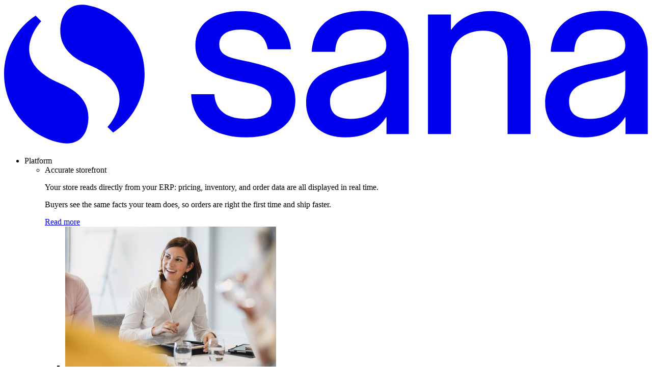

--- FILE ---
content_type: text/html; charset=UTF-8
request_url: https://www.sana-commerce.com/e-commerce-terms/what-are-the-advantages-of-ecommerce/
body_size: 20418
content:
<!DOCTYPE html>
<html lang="en" dir="ltr">
  <head>
    <meta charset="utf-8" />
<meta name="description" content="There are many ways you can take advantage of e-commerce to get more business and grow your sales. Discover the 3 main advantages of e-commerce." />
<meta name="keywords" content="Advantages of e-commerce" />
<link rel="canonical" href="https://www.sana-commerce.com/e-commerce-terms/what-are-the-advantages-of-ecommerce/" />
<meta name="google-site-verification" content="_j_cYF7Kgalf9o-QpLKTPFRqCCDgYphvKsKRovQTmfY" />
<meta name="Generator" content="Drupal 11 (https://www.drupal.org)" />
<meta name="MobileOptimized" content="width" />
<meta name="HandheldFriendly" content="true" />
<meta name="viewport" content="width=device-width, initial-scale=1.0" />
<link rel="icon" href="/themes/custom/sana/assets/images/favicon.png" type="image/png" />
<link rel="alternate" hreflang="en" href="https://www.sana-commerce.com/e-commerce-terms/what-are-the-advantages-of-ecommerce/" />
<link rel="alternate" hreflang="x-default" href="https://www.sana-commerce.com/e-commerce-terms/what-are-the-advantages-of-ecommerce/" />

    <title>What are the advantages of e-commerce? | E-commerce terms | Sana Commerce</title>
    <link rel="stylesheet" media="all" href="/sites/default/files/css/css_PIwutgp49oxkMUMmzz0RRruWc5gXv83Ft0jRoz26xkE.css?delta=0&amp;language=en&amp;theme=sana&amp;include=eJx1jkEOwyAQAz9EwpOQA25IRFi0C1X7-7aKol7amzUeWY6i9FGOJpW122yomKYb0Ycyha3zsBChMozFxd-2SKeGg3X8MTKRqGeZdDSUGTserkGxKlq2C3_JPGobS9ksM7nPjF-LLChnvm-Jspuzp70v-gXGF075Tlw" />
<link rel="stylesheet" media="all" href="/sites/default/files/css/css_xphZnLhcqeTKcmOVWUmonG6swr_Zz3965fpSCy_vooE.css?delta=1&amp;language=en&amp;theme=sana&amp;include=eJx1jkEOwyAQAz9EwpOQA25IRFi0C1X7-7aKol7amzUeWY6i9FGOJpW122yomKYb0Ycyha3zsBChMozFxd-2SKeGg3X8MTKRqGeZdDSUGTserkGxKlq2C3_JPGobS9ksM7nPjF-LLChnvm-Jspuzp70v-gXGF075Tlw" />

    <script type="application/json" data-drupal-selector="drupal-settings-json">{"path":{"baseUrl":"\/","pathPrefix":"","currentPath":"node\/878","currentPathIsAdmin":false,"isFront":false,"currentLanguage":"en"},"pluralDelimiter":"\u0003","suppressDeprecationErrors":true,"gtag":{"tagId":"","consentMode":false,"otherIds":[],"events":[],"additionalConfigInfo":[]},"ajaxPageState":{"libraries":"[base64]","theme":"sana","theme_token":null},"ajaxTrustedUrl":[],"gtm":{"tagId":null,"settings":{"data_layer":"dataLayer","include_classes":false,"allowlist_classes":"","blocklist_classes":"","include_environment":false,"environment_id":"","environment_token":""},"tagIds":["GTM-TTVHMV"]},"theme":"sana","user":{"uid":0,"permissionsHash":"7544e701d94fa3179767666bf38fbf9fab98808b44bdeee04ad47e2f86b76a28"}}</script>
<script src="/sites/default/files/js/js_q0kSFpeHY3kuj8SvbZF3FPrmddku6crzuEML1gJERdc.js?scope=header&amp;delta=0&amp;language=en&amp;theme=sana&amp;include=eJx1TlsOwiAQvBCFxAuRFabYyrJmWUyPb63-aPRnXplMJokiJOGbNDTrvlOjaZpBNhQ5LgbuMZHK6Kgu_W6LGDQy2vjTuIAy1BWRUhGNSig7fHtPK22fIbvnQChVzlRf-r5kyNoPE5n0CpPwZj-Lcj95bPuhRvUBRSZVQw"></script>
<script src="/modules/contrib/google_tag/js/gtag.js?t75ok1"></script>
<script src="/modules/contrib/google_tag/js/gtm.js?t75ok1"></script>
<script src="//app-lon04.marketo.com/js/forms2/js/forms2.min.js"></script>

  </head>
  <body>
        <a href="#main-content" class="visually-hidden focusable">
      Skip to main content
    </a>
    <noscript><iframe src="https://www.googletagmanager.com/ns.html?id=GTM-TTVHMV"
                  height="0" width="0" style="display:none;visibility:hidden"></iframe></noscript>

      <div class="dialog-off-canvas-main-canvas" data-off-canvas-main-canvas>
    <div class="layout-container">

  <header role="banner">
    




<div  data-component-id="sana:header">
  <nav class="main-navigation relative z-0 transition-colors duration-300 bg-sana-red [&amp;_.logo_svg]:text-white        ">
      <div class="circle-bg lg:hidden z-0"></div>
      <div class="flex justify-between items-center gap-4 mx-auto max-w-screen-4xl px-7 xl:px-20 py-6 z-1 lg:relative">
          <a href="/" title="Home" class="logo">
                            <svg class="h-4 md:h-5 transition-all duration-300 will-change-transform" xmlns="http://www.w3.org/2000/svg" viewBox="0 0 92 20" fill="none" xmlns="http://www.w3.org/2000/svg">
                <path d="M8.03439 3.79167C8.03439 5.89833 9.30289 7.53 12.0508 8.66333C20.0868 11.9783 14.7752 17.5417 14.7752 17.5417L15.5785 18.3417C18.2929 16.5517 20.0818 13.4833 20.0818 9.99833C20.0818 5.16 16.6328 1.12 12.0491 0.198335C9.09036 -0.396665 8.03271 1.765 8.03271 3.79L8.03439 3.79167Z" fill="currentColor"/>
                <path d="M12.0491 16.21C12.0491 14.1033 10.7806 12.4717 8.03274 11.3383C-0.00334705 8.02167 5.3083 2.45833 5.3083 2.45833L4.50503 1.65833C1.79063 3.44833 0 6.51667 0 10C0 14.8383 3.44906 18.8783 8.03274 19.8C10.9915 20.395 12.0491 18.2333 12.0491 16.2083V16.21Z" fill="currentColor"/>
                <path class="logo-text" d="M26.734 12.8785H30.0475C30.1814 14.8533 31.3863 16.3929 34.5659 16.3929C37.4443 16.3929 38.2141 15.121 38.2141 13.8826C38.2141 11.7406 35.9382 11.5063 33.7292 11.0377C30.7504 10.3349 27.3365 9.46464 27.3365 5.91686C27.3365 2.97153 29.7128 0.996822 33.8296 0.996822C38.5153 0.996822 40.7578 3.50705 40.9921 6.45237H37.6786C37.4443 5.14706 36.7414 3.64092 33.8965 3.64092C31.6875 3.64092 30.7504 4.51113 30.7504 5.78298C30.7504 7.55687 32.6581 7.72422 35.068 8.25973C38.2141 8.99607 41.628 9.89975 41.628 13.7153C41.628 17.0288 39.0843 19.037 34.5994 19.037C29.4116 19.037 26.8344 16.3594 26.734 12.8785Z" fill="currentColor"/>
                <path class="logo-text" d="M54.6433 18.5683V16.1585H54.5764C53.4719 17.9324 51.5306 19.0369 48.7526 19.0369C45.3387 19.0369 43.1632 17.0622 43.1632 14.1503C43.1632 10.3348 46.0416 9.19682 50.2922 8.39355C52.9698 7.8915 54.6098 7.55681 54.6098 5.88332C54.6098 4.64495 53.8735 3.60739 51.3633 3.60739C48.3845 3.60739 47.4808 4.54454 47.3134 6.82047H43.9665C44.1338 3.54045 46.2759 0.963287 51.4971 0.963287C55.0115 0.963287 57.8229 2.43595 57.8229 6.85394V18.5683H54.6433ZM54.6098 11.9079V9.46458C54.0743 9.96662 52.6016 10.3348 50.8612 10.703C47.849 11.3054 46.5771 12.1421 46.5771 13.916C46.5771 15.5226 47.4473 16.3928 49.489 16.3928C52.4343 16.3928 54.6098 14.8867 54.6098 11.9079Z" fill="currentColor"/>
                <path class="logo-text" d="M88.7994 18.5683V16.1585H88.7325C87.628 17.9324 85.6867 19.0369 82.9088 19.0369C79.4949 19.0369 77.3193 17.0622 77.3193 14.1503C77.3193 10.3348 80.1977 9.19682 84.4484 8.39355C87.1259 7.8915 88.766 7.55681 88.766 5.88332C88.766 4.64495 88.0296 3.60739 85.5194 3.60739C82.5406 3.60739 81.6369 4.54454 81.4696 6.82047H78.1226C78.29 3.54045 80.432 0.963287 85.6533 0.963287C89.1676 0.963287 91.979 2.43595 91.979 6.85394V18.5683H88.7994ZM88.766 11.9079V9.46458C88.2304 9.96662 86.7578 10.3348 85.0174 10.703C82.0051 11.3054 80.7332 12.1421 80.7332 13.916C80.7332 15.5226 81.6034 16.3928 83.6451 16.3928C86.5904 16.3928 88.766 14.8867 88.766 11.9079Z" fill="currentColor"/>
                <path class="logo-text" d="M75.2276 6.72013V18.5684H71.9475V7.62381C71.9475 5.34788 70.9435 3.80827 68.4667 3.80827C65.6553 3.80827 63.8479 5.51522 63.8479 8.09239V18.5684H60.5679V1.49887H63.8479V3.64092H63.9148C64.8185 2.33561 66.5924 0.996822 69.5377 0.996822C72.6839 0.996822 75.2276 2.80418 75.2276 6.72013Z" fill="currentColor"/>
              </svg>
          </a>

          <div class="menus-container lg:contents">
                        <div class="primary-menu scroll-action">
                  <nav role="navigation" aria-labelledby="-menu">
      
  <h2 id="-menu"></h2>
  

        

  <ul class="menu menu-level-0">
                          <li class="menu-item group sub-menu-4-style">
          <span tabIndex="0" class="action-item">Platform</span>
            <div class="mega_menu mega-menu-animation">
  
<div class="menu menu-level-1">
  <div class="menu-item menu-item--expanded block lg:grid grid-cols-4 gap-5">
    <ul class="lg:pt-8 space-y-1">
              <li data-menu-item="197" class="style-4-menu-item px-0 lg:px-5 relative block peer z-20 py-2.5 cursor-pointer group/style-4 show-item">
          <span class="decoration absolute left-0 top-0 w-[2px] h-0 bg-sana-red transition-all duration-300 group-hover/style-4:h-full hidden lg:block"></span>
          <div class="title text-xl lg:text-base text-white lg:text-sana-dark-gray font-medium lg:group-hover/style-4:text-sana-red transition-colors">Accurate storefront</div>
          <div class="subtitle text-white lg:text-sana-dark-gray font-normal text-base"></div>

          <div data-menu-accordion="197" class="overflow-hidden h-0 opacity-0">
            <div class="text-base font-normal text-white leading-[22px]">
              
            <div><p>Your store reads directly from your ERP: pricing, inventory, and order data are all displayed in real time. &nbsp;</p><p>Buyers see the same facts your team does, so orders are right the first time and ship faster.&nbsp;</p></div>
      
            </div>

            <a class="link-button text-sm font-normal md:font-medium text-white mt-10" href="/platform/accurate-storefront/">
              Read more
            </a>

            <ul class="[&>li]:h-full [&>li>a>div]:h-full mt-10">
               <li class="menu-item menu-item--expanded">
    <a href="/demo-hub/" class="menu-item-image">    <div class="relative z-0 flex justify-between items-end gap-4 w-full min-h-70 p-6 rounded-xs overflow-hidden before:content-[&#039;&#039;] before:absolute before:w-full before:h-full before:inset-0 before:bg-[url(&#039;../assets/images/ellipse-blur.svg&#039;)] before:bg-cover before:bg-center before:bg-no-repeat hover:[&amp;_img]:scale-110 [&amp;_img]:transition-all [&amp;_img]:duration-300 [&amp;_img]:ease-in-out group/visual-item">
    <div class="absolute z-[-1] inset-0 [&_img]:object-cover [&_img]:w-full [&_img]:h-full">    <img loading="lazy" src="/sites/default/files/styles/menu_item/public/2025-11/iStock-1200927481_1920x1080.jpg?itok=iQlCiwXb" width="414" height="280" alt="Woman in meetingroom" />



</div>
    <span class="font-medium text-xl text-white z-1">Check out our Demo hub</span>

    <span class="relative button button-blue icon z-1 shrink-0">
      <span class="bg-sana-blue rounded-full w-full h-full absolute z-[-10] group-hover/visual-item:scale-120 transition-transform duration-300 ease-in-out"></span>
      <svg class="w-4 h-4 text-white!" width="16" height="14" viewBox="0 0 16 14" fill="none" xmlns="http://www.w3.org/2000/svg">
        <path d="M15.0547 6.05468L15.0317 6.03174L9.50428 0.504281C9.13731 0.137312 8.54099 0.137312 8.17402 0.504281L8.12815 0.550152C7.76118 0.91712 7.76118 1.51344 8.12815 1.88041L10.33 4.08222C10.9446 4.69689 10.5089 5.74734 9.64189 5.74275L1.09612 5.74734C0.554838 5.74734 0.119063 6.18312 0.12365 6.71981C0.123651 7.26109 0.559426 7.69686 1.09612 7.69227L9.64648 7.69227C10.5089 7.69227 10.9492 8.73813 10.3345 9.35281L8.13274 11.5546C7.76577 11.9216 7.76577 12.5179 8.13274 12.8849L8.17861 12.9307C8.54557 13.2977 9.1419 13.2977 9.50887 12.9307L15.0547 7.38494C15.4216 7.01797 15.4216 6.42165 15.0547 6.05468Z" fill="currentColor"/>
      </svg>
    </span>
  </div>
</a>
</li>



            </ul>
          </div>
        </li>
              <li data-menu-item="203" class="style-4-menu-item px-0 lg:px-5 relative block peer z-20 py-2.5 cursor-pointer group/style-4 ">
          <span class="decoration absolute left-0 top-0 w-[2px] h-0 bg-sana-red transition-all duration-300 group-hover/style-4:h-full hidden lg:block"></span>
          <div class="title text-xl lg:text-base text-white lg:text-sana-dark-gray font-medium lg:group-hover/style-4:text-sana-red transition-colors">Connected experiences</div>
          <div class="subtitle text-white lg:text-sana-dark-gray font-normal text-base"></div>

          <div data-menu-accordion="203" class="overflow-hidden h-0 opacity-0">
            <div class="text-base font-normal text-white leading-[22px]">
              
            <div><p>Design seamless journeys that put control in the hands of the buyer. &nbsp;</p><p>With self-service tools and personalized experiences, you can build the loyalty that turns first-time buyers into lasting partners.</p></div>
      
            </div>

            <a class="link-button text-sm font-normal md:font-medium text-white mt-10" href="/platform/connected-experiences/">
              Read more
            </a>

            <ul class="[&>li]:h-full [&>li>a>div]:h-full mt-10">
               <li class="menu-item menu-item--expanded">
    <a href="/demo-hub/" class="menu-item-image">    <div class="relative z-0 flex justify-between items-end gap-4 w-full min-h-70 p-6 rounded-xs overflow-hidden before:content-[&#039;&#039;] before:absolute before:w-full before:h-full before:inset-0 before:bg-[url(&#039;../assets/images/ellipse-blur.svg&#039;)] before:bg-cover before:bg-center before:bg-no-repeat hover:[&amp;_img]:scale-110 [&amp;_img]:transition-all [&amp;_img]:duration-300 [&amp;_img]:ease-in-out group/visual-item">
    <div class="absolute z-[-1] inset-0 [&_img]:object-cover [&_img]:w-full [&_img]:h-full">    <img loading="lazy" src="/sites/default/files/styles/menu_item/public/2025-11/iStock-1200927481_1920x1080.jpg?itok=iQlCiwXb" width="414" height="280" alt="Woman in meetingroom" />



</div>
    <span class="font-medium text-xl text-white z-1">Check out our Demo hub</span>

    <span class="relative button button-blue icon z-1 shrink-0">
      <span class="bg-sana-blue rounded-full w-full h-full absolute z-[-10] group-hover/visual-item:scale-120 transition-transform duration-300 ease-in-out"></span>
      <svg class="w-4 h-4 text-white!" width="16" height="14" viewBox="0 0 16 14" fill="none" xmlns="http://www.w3.org/2000/svg">
        <path d="M15.0547 6.05468L15.0317 6.03174L9.50428 0.504281C9.13731 0.137312 8.54099 0.137312 8.17402 0.504281L8.12815 0.550152C7.76118 0.91712 7.76118 1.51344 8.12815 1.88041L10.33 4.08222C10.9446 4.69689 10.5089 5.74734 9.64189 5.74275L1.09612 5.74734C0.554838 5.74734 0.119063 6.18312 0.12365 6.71981C0.123651 7.26109 0.559426 7.69686 1.09612 7.69227L9.64648 7.69227C10.5089 7.69227 10.9492 8.73813 10.3345 9.35281L8.13274 11.5546C7.76577 11.9216 7.76577 12.5179 8.13274 12.8849L8.17861 12.9307C8.54557 13.2977 9.1419 13.2977 9.50887 12.9307L15.0547 7.38494C15.4216 7.01797 15.4216 6.42165 15.0547 6.05468Z" fill="currentColor"/>
      </svg>
    </span>
  </div>
</a>
</li>



            </ul>
          </div>
        </li>
              <li data-menu-item="207" class="style-4-menu-item px-0 lg:px-5 relative block peer z-20 py-2.5 cursor-pointer group/style-4 ">
          <span class="decoration absolute left-0 top-0 w-[2px] h-0 bg-sana-red transition-all duration-300 group-hover/style-4:h-full hidden lg:block"></span>
          <div class="title text-xl lg:text-base text-white lg:text-sana-dark-gray font-medium lg:group-hover/style-4:text-sana-red transition-colors">Guided growth</div>
          <div class="subtitle text-white lg:text-sana-dark-gray font-normal text-base"></div>

          <div data-menu-accordion="207" class="overflow-hidden h-0 opacity-0">
            <div class="text-base font-normal text-white leading-[22px]">
              
            <div><p>Move beyond static reporting. With real-time ERP data and guided analytics, you can make faster, smarter decisions to improve ROI and find new growth opportunities.</p></div>
      
            </div>

            <a class="link-button text-sm font-normal md:font-medium text-white mt-10" href="/platform/guided-growth/">
              Read more
            </a>

            <ul class="[&>li]:h-full [&>li>a>div]:h-full mt-10">
               <li class="menu-item menu-item--expanded">
    <a href="/demo-hub/" class="menu-item-image">    <div class="relative z-0 flex justify-between items-end gap-4 w-full min-h-70 p-6 rounded-xs overflow-hidden before:content-[&#039;&#039;] before:absolute before:w-full before:h-full before:inset-0 before:bg-[url(&#039;../assets/images/ellipse-blur.svg&#039;)] before:bg-cover before:bg-center before:bg-no-repeat hover:[&amp;_img]:scale-110 [&amp;_img]:transition-all [&amp;_img]:duration-300 [&amp;_img]:ease-in-out group/visual-item">
    <div class="absolute z-[-1] inset-0 [&_img]:object-cover [&_img]:w-full [&_img]:h-full">    <img loading="lazy" src="/sites/default/files/styles/menu_item/public/2025-11/iStock-1200927481_1920x1080.jpg?itok=iQlCiwXb" width="414" height="280" alt="Woman in meetingroom" />



</div>
    <span class="font-medium text-xl text-white z-1">Check out our Demo hub</span>

    <span class="relative button button-blue icon z-1 shrink-0">
      <span class="bg-sana-blue rounded-full w-full h-full absolute z-[-10] group-hover/visual-item:scale-120 transition-transform duration-300 ease-in-out"></span>
      <svg class="w-4 h-4 text-white!" width="16" height="14" viewBox="0 0 16 14" fill="none" xmlns="http://www.w3.org/2000/svg">
        <path d="M15.0547 6.05468L15.0317 6.03174L9.50428 0.504281C9.13731 0.137312 8.54099 0.137312 8.17402 0.504281L8.12815 0.550152C7.76118 0.91712 7.76118 1.51344 8.12815 1.88041L10.33 4.08222C10.9446 4.69689 10.5089 5.74734 9.64189 5.74275L1.09612 5.74734C0.554838 5.74734 0.119063 6.18312 0.12365 6.71981C0.123651 7.26109 0.559426 7.69686 1.09612 7.69227L9.64648 7.69227C10.5089 7.69227 10.9492 8.73813 10.3345 9.35281L8.13274 11.5546C7.76577 11.9216 7.76577 12.5179 8.13274 12.8849L8.17861 12.9307C8.54557 13.2977 9.1419 13.2977 9.50887 12.9307L15.0547 7.38494C15.4216 7.01797 15.4216 6.42165 15.0547 6.05468Z" fill="currentColor"/>
      </svg>
    </span>
  </div>
</a>
</li>



            </ul>
          </div>
        </li>
          </ul>

    <div class="col-span-3 col-start-2 hidden lg:block">
              <div data-menu-popup="197" class="grid-cols-3 gap-5 bg-white border border-[#EDECE9] p-10 show-item">
          <div class="flex flex-col">
            <div class="font-medium text-xl mb-12 text-sana-dark-gray">Straight from the source</div>
            <div class="text-base font-normal text-sana-dark-gray mb-20">
              
            <div><p>Your store reads directly from your ERP: pricing, inventory, and order data are all displayed in real time. &nbsp;</p><p>Buyers see the same facts your team does, so orders are right the first time and ship faster.&nbsp;</p></div>
      
            </div>

            <a class="text-lg text-sana-red flex justify-start items-center gap-2 group/button" href="/platform/accurate-storefront/">
              Read more
              <svg class="group-hover/button:translate-x-1 transition-transform duration-300" width="18" height="16" viewBox="0 0 18 16" fill="none" xmlns="http://www.w3.org/2000/svg">
                <path d="M0.859924 7.92188H16.3649" stroke="#EB0F37" stroke-width="1.66125" stroke-linecap="round" stroke-linejoin="round"/>
                <path d="M9.58148 1.27686L16.3649 7.92186L9.58148 14.5669" stroke="#EB0F37" stroke-width="1.66125" stroke-linecap="round" stroke-linejoin="round"/>
              </svg>
            </a>
          </div>

          <div class="md:relative -top-2.5">
            
      <div>
              <div>  <a href="/platform/content-store-management/" class="relative block group/subitem mb-1 py-2.5">
    <span class="absolute left-0 top-0 w-[2px] h-0 bg-sana-red transition-all duration-300 group-hover/subitem:h-full"></span>
    <div class="px-5 text-base text-sana-dark-gray font-medium group-hover/subitem:text-sana-red transition-colors">Content &amp; Store Management</div>
    <div class="px-5 text-sana-dark-gray font-normal">Centralize approvals and automate updates to reduce errors.</div>
  </a></div>
              <div>  <a href="/platform/product-information-management/" class="relative block group/subitem mb-1 py-2.5">
    <span class="absolute left-0 top-0 w-[2px] h-0 bg-sana-red transition-all duration-300 group-hover/subitem:h-full"></span>
    <div class="px-5 text-base text-sana-dark-gray font-medium group-hover/subitem:text-sana-red transition-colors">Product Info Management (PIM)</div>
    <div class="px-5 text-sana-dark-gray font-normal">Publish the right product specs direct from your PIM.  </div>
  </a></div>
              <div>  <a href="/platform/order-management-systems/" class="relative block group/subitem mb-1 py-2.5">
    <span class="absolute left-0 top-0 w-[2px] h-0 bg-sana-red transition-all duration-300 group-hover/subitem:h-full"></span>
    <div class="px-5 text-base text-sana-dark-gray font-medium group-hover/subitem:text-sana-red transition-colors">Order Management System (OMS)</div>
    <div class="px-5 text-sana-dark-gray font-normal">Validate orders against ERP rules and track every step.</div>
  </a></div>
              <div>  <a href="/platform/integrations/" class="relative block group/subitem mb-1 py-2.5">
    <span class="absolute left-0 top-0 w-[2px] h-0 bg-sana-red transition-all duration-300 group-hover/subitem:h-full"></span>
    <div class="px-5 text-base text-sana-dark-gray font-medium group-hover/subitem:text-sana-red transition-colors">Integrations</div>
    <div class="px-5 text-sana-dark-gray font-normal">Use your ERP as the single source of truth for accurate commerce data.</div>
  </a></div>
              <div>  <a href="/platform/security-and-compliance/" class="relative block group/subitem mb-1 py-2.5">
    <span class="absolute left-0 top-0 w-[2px] h-0 bg-sana-red transition-all duration-300 group-hover/subitem:h-full"></span>
    <div class="px-5 text-base text-sana-dark-gray font-medium group-hover/subitem:text-sana-red transition-colors">Security &amp; Compliancy</div>
    <div class="px-5 text-sana-dark-gray font-normal"></div>
  </a></div>
          </div>
  
          </div>

          <ul class="[&>li]:h-full [&>li>a>div]:h-full">
              <li class="menu-item menu-item--expanded">
    <a href="/demo-hub/" class="menu-item-image">    <div class="relative z-0 flex justify-between items-end gap-4 w-full min-h-70 p-6 rounded-xs overflow-hidden before:content-[&#039;&#039;] before:absolute before:w-full before:h-full before:inset-0 before:bg-[url(&#039;../assets/images/ellipse-blur.svg&#039;)] before:bg-cover before:bg-center before:bg-no-repeat hover:[&amp;_img]:scale-110 [&amp;_img]:transition-all [&amp;_img]:duration-300 [&amp;_img]:ease-in-out group/visual-item">
    <div class="absolute z-[-1] inset-0 [&_img]:object-cover [&_img]:w-full [&_img]:h-full">    <img loading="lazy" src="/sites/default/files/styles/menu_item/public/2025-11/iStock-1200927481_1920x1080.jpg?itok=iQlCiwXb" width="414" height="280" alt="Woman in meetingroom" />



</div>
    <span class="font-medium text-xl text-white z-1">Check out our Demo hub</span>

    <span class="relative button button-blue icon z-1 shrink-0">
      <span class="bg-sana-blue rounded-full w-full h-full absolute z-[-10] group-hover/visual-item:scale-120 transition-transform duration-300 ease-in-out"></span>
      <svg class="w-4 h-4 text-white!" width="16" height="14" viewBox="0 0 16 14" fill="none" xmlns="http://www.w3.org/2000/svg">
        <path d="M15.0547 6.05468L15.0317 6.03174L9.50428 0.504281C9.13731 0.137312 8.54099 0.137312 8.17402 0.504281L8.12815 0.550152C7.76118 0.91712 7.76118 1.51344 8.12815 1.88041L10.33 4.08222C10.9446 4.69689 10.5089 5.74734 9.64189 5.74275L1.09612 5.74734C0.554838 5.74734 0.119063 6.18312 0.12365 6.71981C0.123651 7.26109 0.559426 7.69686 1.09612 7.69227L9.64648 7.69227C10.5089 7.69227 10.9492 8.73813 10.3345 9.35281L8.13274 11.5546C7.76577 11.9216 7.76577 12.5179 8.13274 12.8849L8.17861 12.9307C8.54557 13.2977 9.1419 13.2977 9.50887 12.9307L15.0547 7.38494C15.4216 7.01797 15.4216 6.42165 15.0547 6.05468Z" fill="currentColor"/>
      </svg>
    </span>
  </div>
</a>
</li>



          </ul>
        </div>
              <div data-menu-popup="203" class="grid-cols-3 gap-5 bg-white border border-[#EDECE9] p-10 ">
          <div class="flex flex-col">
            <div class="font-medium text-xl mb-12 text-sana-dark-gray">Build loyalty that lasts</div>
            <div class="text-base font-normal text-sana-dark-gray mb-20">
              
            <div><p>Design seamless journeys that put control in the hands of the buyer. &nbsp;</p><p>With self-service tools and personalized experiences, you can build the loyalty that turns first-time buyers into lasting partners.</p></div>
      
            </div>

            <a class="text-lg text-sana-red flex justify-start items-center gap-2 group/button" href="/platform/connected-experiences/">
              Read more
              <svg class="group-hover/button:translate-x-1 transition-transform duration-300" width="18" height="16" viewBox="0 0 18 16" fill="none" xmlns="http://www.w3.org/2000/svg">
                <path d="M0.859924 7.92188H16.3649" stroke="#EB0F37" stroke-width="1.66125" stroke-linecap="round" stroke-linejoin="round"/>
                <path d="M9.58148 1.27686L16.3649 7.92186L9.58148 14.5669" stroke="#EB0F37" stroke-width="1.66125" stroke-linecap="round" stroke-linejoin="round"/>
              </svg>
            </a>
          </div>

          <div class="md:relative -top-2.5">
            
      <div>
              <div>  <a href="/platform/self-service-portal/" class="relative block group/subitem mb-1 py-2.5">
    <span class="absolute left-0 top-0 w-[2px] h-0 bg-sana-red transition-all duration-300 group-hover/subitem:h-full"></span>
    <div class="px-5 text-base text-sana-dark-gray font-medium group-hover/subitem:text-sana-red transition-colors">Self-service portal</div>
    <div class="px-5 text-sana-dark-gray font-normal">Let buyers manage their orders, transactions, roles, and permissions online.</div>
  </a></div>
              <div>  <a href="/platform/customer-experience-management/" class="relative block group/subitem mb-1 py-2.5">
    <span class="absolute left-0 top-0 w-[2px] h-0 bg-sana-red transition-all duration-300 group-hover/subitem:h-full"></span>
    <div class="px-5 text-base text-sana-dark-gray font-medium group-hover/subitem:text-sana-red transition-colors">Customer Experience (CX) Management</div>
    <div class="px-5 text-sana-dark-gray font-normal">Create personalized journeys with smart product discovery, navigation, and marketing tools.</div>
  </a></div>
              <div>  <a href="/platform/payment-sana-pay/" class="relative block group/subitem mb-1 py-2.5">
    <span class="absolute left-0 top-0 w-[2px] h-0 bg-sana-red transition-all duration-300 group-hover/subitem:h-full"></span>
    <div class="px-5 text-base text-sana-dark-gray font-medium group-hover/subitem:text-sana-red transition-colors">Payments</div>
    <div class="px-5 text-sana-dark-gray font-normal">Streamline complex checkouts to simplify payment and connect with buyers.</div>
  </a></div>
              <div>  <a href="/platform/extensibility/" class="relative block group/subitem mb-1 py-2.5">
    <span class="absolute left-0 top-0 w-[2px] h-0 bg-sana-red transition-all duration-300 group-hover/subitem:h-full"></span>
    <div class="px-5 text-base text-sana-dark-gray font-medium group-hover/subitem:text-sana-red transition-colors">Extensibility</div>
    <div class="px-5 text-sana-dark-gray font-normal">Personalize the buyer journey with tools to boost engagement and conversion.</div>
  </a></div>
          </div>
  
          </div>

          <ul class="[&>li]:h-full [&>li>a>div]:h-full">
              <li class="menu-item menu-item--expanded">
    <a href="/demo-hub/" class="menu-item-image">    <div class="relative z-0 flex justify-between items-end gap-4 w-full min-h-70 p-6 rounded-xs overflow-hidden before:content-[&#039;&#039;] before:absolute before:w-full before:h-full before:inset-0 before:bg-[url(&#039;../assets/images/ellipse-blur.svg&#039;)] before:bg-cover before:bg-center before:bg-no-repeat hover:[&amp;_img]:scale-110 [&amp;_img]:transition-all [&amp;_img]:duration-300 [&amp;_img]:ease-in-out group/visual-item">
    <div class="absolute z-[-1] inset-0 [&_img]:object-cover [&_img]:w-full [&_img]:h-full">    <img loading="lazy" src="/sites/default/files/styles/menu_item/public/2025-11/iStock-1200927481_1920x1080.jpg?itok=iQlCiwXb" width="414" height="280" alt="Woman in meetingroom" />



</div>
    <span class="font-medium text-xl text-white z-1">Check out our Demo hub</span>

    <span class="relative button button-blue icon z-1 shrink-0">
      <span class="bg-sana-blue rounded-full w-full h-full absolute z-[-10] group-hover/visual-item:scale-120 transition-transform duration-300 ease-in-out"></span>
      <svg class="w-4 h-4 text-white!" width="16" height="14" viewBox="0 0 16 14" fill="none" xmlns="http://www.w3.org/2000/svg">
        <path d="M15.0547 6.05468L15.0317 6.03174L9.50428 0.504281C9.13731 0.137312 8.54099 0.137312 8.17402 0.504281L8.12815 0.550152C7.76118 0.91712 7.76118 1.51344 8.12815 1.88041L10.33 4.08222C10.9446 4.69689 10.5089 5.74734 9.64189 5.74275L1.09612 5.74734C0.554838 5.74734 0.119063 6.18312 0.12365 6.71981C0.123651 7.26109 0.559426 7.69686 1.09612 7.69227L9.64648 7.69227C10.5089 7.69227 10.9492 8.73813 10.3345 9.35281L8.13274 11.5546C7.76577 11.9216 7.76577 12.5179 8.13274 12.8849L8.17861 12.9307C8.54557 13.2977 9.1419 13.2977 9.50887 12.9307L15.0547 7.38494C15.4216 7.01797 15.4216 6.42165 15.0547 6.05468Z" fill="currentColor"/>
      </svg>
    </span>
  </div>
</a>
</li>



          </ul>
        </div>
              <div data-menu-popup="207" class="grid-cols-3 gap-5 bg-white border border-[#EDECE9] p-10 ">
          <div class="flex flex-col">
            <div class="font-medium text-xl mb-12 text-sana-dark-gray">Make smarter decisions</div>
            <div class="text-base font-normal text-sana-dark-gray mb-20">
              
            <div><p>Move beyond static reporting. With real-time ERP data and guided analytics, you can make faster, smarter decisions to improve ROI and find new growth opportunities.</p></div>
      
            </div>

            <a class="text-lg text-sana-red flex justify-start items-center gap-2 group/button" href="/platform/guided-growth/">
              Read more
              <svg class="group-hover/button:translate-x-1 transition-transform duration-300" width="18" height="16" viewBox="0 0 18 16" fill="none" xmlns="http://www.w3.org/2000/svg">
                <path d="M0.859924 7.92188H16.3649" stroke="#EB0F37" stroke-width="1.66125" stroke-linecap="round" stroke-linejoin="round"/>
                <path d="M9.58148 1.27686L16.3649 7.92186L9.58148 14.5669" stroke="#EB0F37" stroke-width="1.66125" stroke-linecap="round" stroke-linejoin="round"/>
              </svg>
            </a>
          </div>

          <div class="md:relative -top-2.5">
            
      <div>
              <div>  <a href="/platform/analytics-and-insights/" class="relative block group/subitem mb-1 py-2.5">
    <span class="absolute left-0 top-0 w-[2px] h-0 bg-sana-red transition-all duration-300 group-hover/subitem:h-full"></span>
    <div class="px-5 text-base text-sana-dark-gray font-medium group-hover/subitem:text-sana-red transition-colors">Analytics and insights (SCI)</div>
    <div class="px-5 text-sana-dark-gray font-normal">See your top performing products, regions, and customer segments in one place.</div>
  </a></div>
              <div>  <a href="/platform/commerce-console/" class="relative block group/subitem mb-1 py-2.5">
    <span class="absolute left-0 top-0 w-[2px] h-0 bg-sana-red transition-all duration-300 group-hover/subitem:h-full"></span>
    <div class="px-5 text-base text-sana-dark-gray font-medium group-hover/subitem:text-sana-red transition-colors">Commerce Console</div>
    <div class="px-5 text-sana-dark-gray font-normal"></div>
  </a></div>
              <div>  <a href="/platform/commerce-buyer-widgets/" class="relative block group/subitem mb-1 py-2.5">
    <span class="absolute left-0 top-0 w-[2px] h-0 bg-sana-red transition-all duration-300 group-hover/subitem:h-full"></span>
    <div class="px-5 text-base text-sana-dark-gray font-medium group-hover/subitem:text-sana-red transition-colors">Buyer Widgets</div>
    <div class="px-5 text-sana-dark-gray font-normal"></div>
  </a></div>
          </div>
  
          </div>

          <ul class="[&>li]:h-full [&>li>a>div]:h-full">
              <li class="menu-item menu-item--expanded">
    <a href="/demo-hub/" class="menu-item-image">    <div class="relative z-0 flex justify-between items-end gap-4 w-full min-h-70 p-6 rounded-xs overflow-hidden before:content-[&#039;&#039;] before:absolute before:w-full before:h-full before:inset-0 before:bg-[url(&#039;../assets/images/ellipse-blur.svg&#039;)] before:bg-cover before:bg-center before:bg-no-repeat hover:[&amp;_img]:scale-110 [&amp;_img]:transition-all [&amp;_img]:duration-300 [&amp;_img]:ease-in-out group/visual-item">
    <div class="absolute z-[-1] inset-0 [&_img]:object-cover [&_img]:w-full [&_img]:h-full">    <img loading="lazy" src="/sites/default/files/styles/menu_item/public/2025-11/iStock-1200927481_1920x1080.jpg?itok=iQlCiwXb" width="414" height="280" alt="Woman in meetingroom" />



</div>
    <span class="font-medium text-xl text-white z-1">Check out our Demo hub</span>

    <span class="relative button button-blue icon z-1 shrink-0">
      <span class="bg-sana-blue rounded-full w-full h-full absolute z-[-10] group-hover/visual-item:scale-120 transition-transform duration-300 ease-in-out"></span>
      <svg class="w-4 h-4 text-white!" width="16" height="14" viewBox="0 0 16 14" fill="none" xmlns="http://www.w3.org/2000/svg">
        <path d="M15.0547 6.05468L15.0317 6.03174L9.50428 0.504281C9.13731 0.137312 8.54099 0.137312 8.17402 0.504281L8.12815 0.550152C7.76118 0.91712 7.76118 1.51344 8.12815 1.88041L10.33 4.08222C10.9446 4.69689 10.5089 5.74734 9.64189 5.74275L1.09612 5.74734C0.554838 5.74734 0.119063 6.18312 0.12365 6.71981C0.123651 7.26109 0.559426 7.69686 1.09612 7.69227L9.64648 7.69227C10.5089 7.69227 10.9492 8.73813 10.3345 9.35281L8.13274 11.5546C7.76577 11.9216 7.76577 12.5179 8.13274 12.8849L8.17861 12.9307C8.54557 13.2977 9.1419 13.2977 9.50887 12.9307L15.0547 7.38494C15.4216 7.01797 15.4216 6.42165 15.0547 6.05468Z" fill="currentColor"/>
      </svg>
    </span>
  </div>
</a>
</li>



          </ul>
        </div>
          </div>
  </div>
</div>
</div>

        </li>
                                <li class="menu-item group sub-menu-2-style">
          <span tabIndex="0" class="action-item">Solutions</span>
            <div class="mega_menu mega-menu-animation">
  <ul class="menu menu-level-1">
    <li class="menu-item menu-item--expanded">
      
    
<span class="action-item text-xl text-sana-dark-blue [&_a]:text-xl! [&_a]:font-medium!">  <span target="">For Industries</span>
</span>
<div>
  <ul class="menu menu-level-2">
          <li class="menu-item text-sana-dark-gray">
        <a href="/industries/manufacturing/" target="" class="action-item">Manufacturing</a>
      </li>
          <li class="menu-item text-sana-dark-gray">
        <a href="/industries/machinery-supplies/" target="" class="action-item">Machinery</a>
      </li>
          <li class="menu-item text-sana-dark-gray">
        <a href="/industries/automotive/" target="" class="action-item">Automotive &amp; Multi-Parts</a>
      </li>
          <li class="menu-item text-sana-dark-gray">
        <a href="/industries/construction-materials/" target="" class="action-item">Construction</a>
      </li>
          <li class="menu-item text-sana-dark-gray">
        <a href="/industries/distribution/" target="" class="action-item">Distribution</a>
      </li>
          <li class="menu-item text-sana-dark-gray">
        <a href="/industries/electronics/" target="" class="action-item">Electronics</a>
      </li>
          <li class="menu-item text-sana-dark-gray">
        <a href="/industries/medical-supplies/" target="" class="action-item">Medical Supplies</a>
      </li>
      </ul>
</div>




</li>
<li class="menu-item menu-item--expanded">
      
    
<span class="action-item text-xl text-sana-dark-blue [&_a]:text-xl! [&_a]:font-medium!">  <span target="">Use Cases</span>
</span>
<div>
  <ul class="menu menu-level-2">
          <li class="menu-item text-sana-dark-gray">
        <a href="/solutions/build-your-b2b-web-store/" target="" class="action-item">Build your web store</a>
      </li>
          <li class="menu-item text-sana-dark-gray">
        <a href="/solutions/manage-b2b-complexity-online/" target="" class="action-item">Manage B2B complexity</a>
      </li>
          <li class="menu-item text-sana-dark-gray">
        <a href="/solutions/b2b-web-store-adoption/" target="" class="action-item">Drive web store adoption</a>
      </li>
          <li class="menu-item text-sana-dark-gray">
        <a href="/solutions/global-ecommerce/" target="" class="action-item">Global e-commerce</a>
      </li>
      </ul>
</div>




</li>
  <li class="menu-item menu-item--expanded">
    <a href="/demo-hub/" class="menu-item-image">    <div class="relative z-0 flex justify-between items-end gap-4 w-full min-h-70 p-6 rounded-xs overflow-hidden before:content-[&#039;&#039;] before:absolute before:w-full before:h-full before:inset-0 before:bg-[url(&#039;../assets/images/ellipse-blur.svg&#039;)] before:bg-cover before:bg-center before:bg-no-repeat hover:[&amp;_img]:scale-110 [&amp;_img]:transition-all [&amp;_img]:duration-300 [&amp;_img]:ease-in-out group/visual-item">
    <div class="absolute z-[-1] inset-0 [&_img]:object-cover [&_img]:w-full [&_img]:h-full">    <img loading="lazy" src="/sites/default/files/styles/menu_item/public/2025-11/iStock-1200927481_1920x1080.jpg?itok=iQlCiwXb" width="414" height="280" alt="Woman in meetingroom" />



</div>
    <span class="font-medium text-xl text-white z-1">Check out our Demo hub</span>

    <span class="relative button button-blue icon z-1 shrink-0">
      <span class="bg-sana-blue rounded-full w-full h-full absolute z-[-10] group-hover/visual-item:scale-120 transition-transform duration-300 ease-in-out"></span>
      <svg class="w-4 h-4 text-white!" width="16" height="14" viewBox="0 0 16 14" fill="none" xmlns="http://www.w3.org/2000/svg">
        <path d="M15.0547 6.05468L15.0317 6.03174L9.50428 0.504281C9.13731 0.137312 8.54099 0.137312 8.17402 0.504281L8.12815 0.550152C7.76118 0.91712 7.76118 1.51344 8.12815 1.88041L10.33 4.08222C10.9446 4.69689 10.5089 5.74734 9.64189 5.74275L1.09612 5.74734C0.554838 5.74734 0.119063 6.18312 0.12365 6.71981C0.123651 7.26109 0.559426 7.69686 1.09612 7.69227L9.64648 7.69227C10.5089 7.69227 10.9492 8.73813 10.3345 9.35281L8.13274 11.5546C7.76577 11.9216 7.76577 12.5179 8.13274 12.8849L8.17861 12.9307C8.54557 13.2977 9.1419 13.2977 9.50887 12.9307L15.0547 7.38494C15.4216 7.01797 15.4216 6.42165 15.0547 6.05468Z" fill="currentColor"/>
      </svg>
    </span>
  </div>
</a>
</li>



  </ul>
</div>

        </li>
                                <li class="menu-item group sub-menu-3-style">
          <span tabIndex="0" class="action-item">Customer &amp; Partners</span>
            <div class="mega_menu mega-menu-animation">
  <ul class="menu menu-level-1">
      <li class="menu-item menu-item--expanded">
    <a href="/customers/" class="menu-item-image">    <div class="relative z-0 flex justify-between items-end gap-4 w-full min-h-70 p-6 rounded-xs overflow-hidden before:content-[&#039;&#039;] before:absolute before:w-full before:h-full before:inset-0 before:bg-[url(&#039;../assets/images/ellipse-blur.svg&#039;)] before:bg-cover before:bg-center before:bg-no-repeat hover:[&amp;_img]:scale-110 [&amp;_img]:transition-all [&amp;_img]:duration-300 [&amp;_img]:ease-in-out group/visual-item">
    <div class="absolute z-[-1] inset-0 [&_img]:object-cover [&_img]:w-full [&_img]:h-full">    <img loading="lazy" src="/sites/default/files/styles/menu_item/public/media_import/KWI-Guide_Key-customer-experience-strategies_1-min.png?itok=_GLKuACV" width="414" height="280" alt="KWI Guide_Key customer experience strategies_1-min" />



</div>
    <span class="font-medium text-xl text-white z-1">Customer Stories</span>

    <span class="relative button button-blue icon z-1 shrink-0">
      <span class="bg-sana-blue rounded-full w-full h-full absolute z-[-10] group-hover/visual-item:scale-120 transition-transform duration-300 ease-in-out"></span>
      <svg class="w-4 h-4 text-white!" width="16" height="14" viewBox="0 0 16 14" fill="none" xmlns="http://www.w3.org/2000/svg">
        <path d="M15.0547 6.05468L15.0317 6.03174L9.50428 0.504281C9.13731 0.137312 8.54099 0.137312 8.17402 0.504281L8.12815 0.550152C7.76118 0.91712 7.76118 1.51344 8.12815 1.88041L10.33 4.08222C10.9446 4.69689 10.5089 5.74734 9.64189 5.74275L1.09612 5.74734C0.554838 5.74734 0.119063 6.18312 0.12365 6.71981C0.123651 7.26109 0.559426 7.69686 1.09612 7.69227L9.64648 7.69227C10.5089 7.69227 10.9492 8.73813 10.3345 9.35281L8.13274 11.5546C7.76577 11.9216 7.76577 12.5179 8.13274 12.8849L8.17861 12.9307C8.54557 13.2977 9.1419 13.2977 9.50887 12.9307L15.0547 7.38494C15.4216 7.01797 15.4216 6.42165 15.0547 6.05468Z" fill="currentColor"/>
      </svg>
    </span>
  </div>
</a>
</li>


  <li class="menu-item menu-item--expanded">
    <a href="/customer-experience/" class="menu-item-image">    <div class="relative z-0 flex justify-between items-end gap-4 w-full min-h-70 p-6 rounded-xs overflow-hidden before:content-[&#039;&#039;] before:absolute before:w-full before:h-full before:inset-0 before:bg-[url(&#039;../assets/images/ellipse-blur.svg&#039;)] before:bg-cover before:bg-center before:bg-no-repeat hover:[&amp;_img]:scale-110 [&amp;_img]:transition-all [&amp;_img]:duration-300 [&amp;_img]:ease-in-out group/visual-item">
    <div class="absolute z-[-1] inset-0 [&_img]:object-cover [&_img]:w-full [&_img]:h-full">    <img loading="lazy" src="/sites/default/files/styles/menu_item/public/media_import/KWI-Guide_Key-customer-experience-strategies_1-copy-2-min.png?itok=xpUjq5fd" width="414" height="280" alt="KWI Guide_Key customer experience strategies_1 copy 2-min" />



</div>
    <span class="font-medium text-xl text-white z-1">Customer Experience</span>

    <span class="relative button button-blue icon z-1 shrink-0">
      <span class="bg-sana-blue rounded-full w-full h-full absolute z-[-10] group-hover/visual-item:scale-120 transition-transform duration-300 ease-in-out"></span>
      <svg class="w-4 h-4 text-white!" width="16" height="14" viewBox="0 0 16 14" fill="none" xmlns="http://www.w3.org/2000/svg">
        <path d="M15.0547 6.05468L15.0317 6.03174L9.50428 0.504281C9.13731 0.137312 8.54099 0.137312 8.17402 0.504281L8.12815 0.550152C7.76118 0.91712 7.76118 1.51344 8.12815 1.88041L10.33 4.08222C10.9446 4.69689 10.5089 5.74734 9.64189 5.74275L1.09612 5.74734C0.554838 5.74734 0.119063 6.18312 0.12365 6.71981C0.123651 7.26109 0.559426 7.69686 1.09612 7.69227L9.64648 7.69227C10.5089 7.69227 10.9492 8.73813 10.3345 9.35281L8.13274 11.5546C7.76577 11.9216 7.76577 12.5179 8.13274 12.8849L8.17861 12.9307C8.54557 13.2977 9.1419 13.2977 9.50887 12.9307L15.0547 7.38494C15.4216 7.01797 15.4216 6.42165 15.0547 6.05468Z" fill="currentColor"/>
      </svg>
    </span>
  </div>
</a>
</li>


  <li class="menu-item menu-item--expanded">
    <a href="/partners/" class="menu-item-image">    <div class="relative z-0 flex justify-between items-end gap-4 w-full min-h-70 p-6 rounded-xs overflow-hidden before:content-[&#039;&#039;] before:absolute before:w-full before:h-full before:inset-0 before:bg-[url(&#039;../assets/images/ellipse-blur.svg&#039;)] before:bg-cover before:bg-center before:bg-no-repeat hover:[&amp;_img]:scale-110 [&amp;_img]:transition-all [&amp;_img]:duration-300 [&amp;_img]:ease-in-out group/visual-item">
    <div class="absolute z-[-1] inset-0 [&_img]:object-cover [&_img]:w-full [&_img]:h-full">    <img loading="lazy" src="/sites/default/files/styles/menu_item/public/2025-11/Businessman-and-businesswoman-working-in-factory_1000x1400.jpg?h=924deef4&amp;itok=miZemEsH" width="414" height="280" alt="Businessman and businesswoman working in factory" />



</div>
    <span class="font-medium text-xl text-white z-1">Partners</span>

    <span class="relative button button-blue icon z-1 shrink-0">
      <span class="bg-sana-blue rounded-full w-full h-full absolute z-[-10] group-hover/visual-item:scale-120 transition-transform duration-300 ease-in-out"></span>
      <svg class="w-4 h-4 text-white!" width="16" height="14" viewBox="0 0 16 14" fill="none" xmlns="http://www.w3.org/2000/svg">
        <path d="M15.0547 6.05468L15.0317 6.03174L9.50428 0.504281C9.13731 0.137312 8.54099 0.137312 8.17402 0.504281L8.12815 0.550152C7.76118 0.91712 7.76118 1.51344 8.12815 1.88041L10.33 4.08222C10.9446 4.69689 10.5089 5.74734 9.64189 5.74275L1.09612 5.74734C0.554838 5.74734 0.119063 6.18312 0.12365 6.71981C0.123651 7.26109 0.559426 7.69686 1.09612 7.69227L9.64648 7.69227C10.5089 7.69227 10.9492 8.73813 10.3345 9.35281L8.13274 11.5546C7.76577 11.9216 7.76577 12.5179 8.13274 12.8849L8.17861 12.9307C8.54557 13.2977 9.1419 13.2977 9.50887 12.9307L15.0547 7.38494C15.4216 7.01797 15.4216 6.42165 15.0547 6.05468Z" fill="currentColor"/>
      </svg>
    </span>
  </div>
</a>
</li>



  </ul>
</div>

        </li>
                                <li class="menu-item group sub-menu-2-style">
          <span tabIndex="0" class="action-item">Resources</span>
            <div class="mega_menu mega-menu-animation">
  <ul class="menu menu-level-1">
    <li class="menu-item menu-item--expanded">
      
    
<span class="action-item text-xl text-sana-dark-blue [&_a]:text-xl! [&_a]:font-medium!">  <span target="">Resources by type</span>
</span>
<div>
  <ul class="menu menu-level-2">
          <li class="menu-item text-sana-dark-gray">
        <a href="/resources/" target="" class="action-item">View all</a>
      </li>
          <li class="menu-item text-sana-dark-gray">
        <a href="/blog/" target="" class="action-item">Blogs</a>
      </li>
          <li class="menu-item text-sana-dark-gray">
        <a href="/report/" target="" class="action-item">Reports</a>
      </li>
          <li class="menu-item text-sana-dark-gray">
        <a href="/guides/" target="" class="action-item">Guides</a>
      </li>
          <li class="menu-item text-sana-dark-gray">
        <a href="/e-commerce-terms/" target="" class="action-item">E-commerce terms</a>
      </li>
          <li class="menu-item text-sana-dark-gray">
        <a href="/newsroom/" target="" class="action-item">News</a>
      </li>
          <li class="menu-item text-sana-dark-gray">
        <a href="/whitepaper/" target="" class="action-item">Whitepapers</a>
      </li>
          <li class="menu-item text-sana-dark-gray">
        <a href="/video/" target="" class="action-item">Videos</a>
      </li>
          <li class="menu-item text-sana-dark-gray">
        <a href="/factsheets/" target="" class="action-item">Factsheets</a>
      </li>
          <li class="menu-item text-sana-dark-gray">
        <a href="/infographics/" target="" class="action-item">Infographics</a>
      </li>
          <li class="menu-item text-sana-dark-gray">
        <a href="/templates/" target="" class="action-item">Templates</a>
      </li>
      </ul>
</div>




</li>
<li class="menu-item menu-item--expanded">
      
    
<span class="action-item text-xl text-sana-dark-blue [&_a]:text-xl! [&_a]:font-medium!">  <span target="">Platform Insights</span>
</span>
<div>
  <ul class="menu menu-level-2">
          <li class="menu-item text-sana-dark-gray">
        <a href="/demo-hub/" target="" class="action-item">Demo hub</a>
      </li>
          <li class="menu-item text-sana-dark-gray">
        <a href="/platform/product-hub/" target="" class="action-item">Product hub</a>
      </li>
      </ul>
</div>




</li>
  <li class="menu-item menu-item--expanded">
    <a href="/demo-hub/" class="menu-item-image">    <div class="relative z-0 flex justify-between items-end gap-4 w-full min-h-70 p-6 rounded-xs overflow-hidden before:content-[&#039;&#039;] before:absolute before:w-full before:h-full before:inset-0 before:bg-[url(&#039;../assets/images/ellipse-blur.svg&#039;)] before:bg-cover before:bg-center before:bg-no-repeat hover:[&amp;_img]:scale-110 [&amp;_img]:transition-all [&amp;_img]:duration-300 [&amp;_img]:ease-in-out group/visual-item">
    <div class="absolute z-[-1] inset-0 [&_img]:object-cover [&_img]:w-full [&_img]:h-full">    <img loading="lazy" src="/sites/default/files/styles/menu_item/public/2025-11/iStock-1200927481_1920x1080.jpg?itok=iQlCiwXb" width="414" height="280" alt="Woman in meetingroom" />



</div>
    <span class="font-medium text-xl text-white z-1">Check out our Demo hub</span>

    <span class="relative button button-blue icon z-1 shrink-0">
      <span class="bg-sana-blue rounded-full w-full h-full absolute z-[-10] group-hover/visual-item:scale-120 transition-transform duration-300 ease-in-out"></span>
      <svg class="w-4 h-4 text-white!" width="16" height="14" viewBox="0 0 16 14" fill="none" xmlns="http://www.w3.org/2000/svg">
        <path d="M15.0547 6.05468L15.0317 6.03174L9.50428 0.504281C9.13731 0.137312 8.54099 0.137312 8.17402 0.504281L8.12815 0.550152C7.76118 0.91712 7.76118 1.51344 8.12815 1.88041L10.33 4.08222C10.9446 4.69689 10.5089 5.74734 9.64189 5.74275L1.09612 5.74734C0.554838 5.74734 0.119063 6.18312 0.12365 6.71981C0.123651 7.26109 0.559426 7.69686 1.09612 7.69227L9.64648 7.69227C10.5089 7.69227 10.9492 8.73813 10.3345 9.35281L8.13274 11.5546C7.76577 11.9216 7.76577 12.5179 8.13274 12.8849L8.17861 12.9307C8.54557 13.2977 9.1419 13.2977 9.50887 12.9307L15.0547 7.38494C15.4216 7.01797 15.4216 6.42165 15.0547 6.05468Z" fill="currentColor"/>
      </svg>
    </span>
  </div>
</a>
</li>



  </ul>
</div>

        </li>
                                <li class="menu-item group main">
          <a href="/pricing/" tabIndex="0" class="action-item" data-drupal-link-system-path="node/718">Pricing</a>
          
        </li>
            </ul>




  </nav>
                      </div>

                        <div class="secondary-menu block max-lg:w-full lg:flex items-center gap-6">
              <div class="contents lg:hidden min-[1400px]:flex! items-center gap-5 scroll-action" >
                    <nav role="navigation" aria-labelledby="-menu">
      
  <h2 id="-menu"></h2>
  

        

  <ul class="menu menu-level-0 service-menu">
                          <li class="menu-item group sub-menu-2-style">
          <span tabIndex="0" class="action-item">About Sana</span>
          
            <div><div class="mega_menu mega-menu-animation">
  <ul class="menu menu-level-1">
    <li class="menu-item menu-item--expanded">
      
    
<span class="action-item text-xl text-sana-dark-blue [&_a]:text-xl! [&_a]:font-medium!">  <span target="">Who are we?</span>
</span>
<div>
  <ul class="menu menu-level-2">
          <li class="menu-item text-sana-dark-gray">
        <a href="/about-sana-commerce/" target="" class="action-item">About Us</a>
      </li>
          <li class="menu-item text-sana-dark-gray">
        <a href="/newsroom/" target="" class="action-item">Newsroom</a>
      </li>
          <li class="menu-item text-sana-dark-gray">
        <a href="https://careers.sana-commerce.com/" target="_blank" class="action-item">Careers</a>
      </li>
          <li class="menu-item text-sana-dark-gray">
        <a href="/contact/" target="" class="action-item">Contact</a>
      </li>
      </ul>
</div>




</li>
  <li class="menu-item menu-item--expanded">
    <a href="/demo-hub/" class="menu-item-image">    <div class="relative z-0 flex justify-between items-end gap-4 w-full min-h-70 p-6 rounded-xs overflow-hidden before:content-[&#039;&#039;] before:absolute before:w-full before:h-full before:inset-0 before:bg-[url(&#039;../assets/images/ellipse-blur.svg&#039;)] before:bg-cover before:bg-center before:bg-no-repeat hover:[&amp;_img]:scale-110 [&amp;_img]:transition-all [&amp;_img]:duration-300 [&amp;_img]:ease-in-out group/visual-item">
    <div class="absolute z-[-1] inset-0 [&_img]:object-cover [&_img]:w-full [&_img]:h-full">    <img loading="lazy" src="/sites/default/files/styles/menu_item/public/2025-11/iStock-1200927481_1920x1080.jpg?itok=iQlCiwXb" width="414" height="280" alt="Woman in meetingroom" />



</div>
    <span class="font-medium text-xl text-white z-1">Check out our Demo hub</span>

    <span class="relative button button-blue icon z-1 shrink-0">
      <span class="bg-sana-blue rounded-full w-full h-full absolute z-[-10] group-hover/visual-item:scale-120 transition-transform duration-300 ease-in-out"></span>
      <svg class="w-4 h-4 text-white!" width="16" height="14" viewBox="0 0 16 14" fill="none" xmlns="http://www.w3.org/2000/svg">
        <path d="M15.0547 6.05468L15.0317 6.03174L9.50428 0.504281C9.13731 0.137312 8.54099 0.137312 8.17402 0.504281L8.12815 0.550152C7.76118 0.91712 7.76118 1.51344 8.12815 1.88041L10.33 4.08222C10.9446 4.69689 10.5089 5.74734 9.64189 5.74275L1.09612 5.74734C0.554838 5.74734 0.119063 6.18312 0.12365 6.71981C0.123651 7.26109 0.559426 7.69686 1.09612 7.69227L9.64648 7.69227C10.5089 7.69227 10.9492 8.73813 10.3345 9.35281L8.13274 11.5546C7.76577 11.9216 7.76577 12.5179 8.13274 12.8849L8.17861 12.9307C8.54557 13.2977 9.1419 13.2977 9.50887 12.9307L15.0547 7.38494C15.4216 7.01797 15.4216 6.42165 15.0547 6.05468Z" fill="currentColor"/>
      </svg>
    </span>
  </div>
</a>
</li>



  </ul>
</div></div>
      
        </li>
                                <li class="menu-item group sub-menu-2-style">
          <span tabIndex="0" class="action-item">Events</span>
          
            <div><div class="mega_menu mega-menu-animation">
  <ul class="menu menu-level-1">
    <li class="menu-item menu-item--expanded">
      
    
<span class="action-item text-xl text-sana-dark-blue [&_a]:text-xl! [&_a]:font-medium!">  <span target="">What&#039;s happening</span>
</span>
<div>
  <ul class="menu menu-level-2">
          <li class="menu-item text-sana-dark-gray">
        <a href="/events/" target="" class="action-item">Upcoming events</a>
      </li>
          <li class="menu-item text-sana-dark-gray">
        <a href="/sana-connect-2025/" target="" class="action-item">Sana Connect 2025</a>
      </li>
      </ul>
</div>




</li>
  <li class="menu-item menu-item--expanded">
    <a href="/demo-hub/" class="menu-item-image">    <div class="relative z-0 flex justify-between items-end gap-4 w-full min-h-70 p-6 rounded-xs overflow-hidden before:content-[&#039;&#039;] before:absolute before:w-full before:h-full before:inset-0 before:bg-[url(&#039;../assets/images/ellipse-blur.svg&#039;)] before:bg-cover before:bg-center before:bg-no-repeat hover:[&amp;_img]:scale-110 [&amp;_img]:transition-all [&amp;_img]:duration-300 [&amp;_img]:ease-in-out group/visual-item">
    <div class="absolute z-[-1] inset-0 [&_img]:object-cover [&_img]:w-full [&_img]:h-full">    <img loading="lazy" src="/sites/default/files/styles/menu_item/public/2025-11/iStock-1200927481_1920x1080.jpg?itok=iQlCiwXb" width="414" height="280" alt="Woman in meetingroom" />



</div>
    <span class="font-medium text-xl text-white z-1">Check out our Demo hub</span>

    <span class="relative button button-blue icon z-1 shrink-0">
      <span class="bg-sana-blue rounded-full w-full h-full absolute z-[-10] group-hover/visual-item:scale-120 transition-transform duration-300 ease-in-out"></span>
      <svg class="w-4 h-4 text-white!" width="16" height="14" viewBox="0 0 16 14" fill="none" xmlns="http://www.w3.org/2000/svg">
        <path d="M15.0547 6.05468L15.0317 6.03174L9.50428 0.504281C9.13731 0.137312 8.54099 0.137312 8.17402 0.504281L8.12815 0.550152C7.76118 0.91712 7.76118 1.51344 8.12815 1.88041L10.33 4.08222C10.9446 4.69689 10.5089 5.74734 9.64189 5.74275L1.09612 5.74734C0.554838 5.74734 0.119063 6.18312 0.12365 6.71981C0.123651 7.26109 0.559426 7.69686 1.09612 7.69227L9.64648 7.69227C10.5089 7.69227 10.9492 8.73813 10.3345 9.35281L8.13274 11.5546C7.76577 11.9216 7.76577 12.5179 8.13274 12.8849L8.17861 12.9307C8.54557 13.2977 9.1419 13.2977 9.50887 12.9307L15.0547 7.38494C15.4216 7.01797 15.4216 6.42165 15.0547 6.05468Z" fill="currentColor"/>
      </svg>
    </span>
  </div>
</a>
</li>



  </ul>
</div></div>
      
        </li>
            </ul>




  </nav>
                              <div>
  
    
      


<div class="language-switcher-wrapper hidden md:block">
  <div data-dropdown-toggle="language-switcher" data-dropdown-trigger="hover" type="button" class="cursor-pointer text-base font-medium text-white lg:text-sana-dark-blue opacity-100 lg:opacity-70 hover:opacity-70 lg:hover:opacity-100 transition-opacity inline-flex justify-start items-center gap-2 [&amp;_a]:pointer-events-none">
    <a href="/e-commerce-terms/what-are-the-advantages-of-ecommerce/" class="language-link" hreflang="en">English</a>
    <svg class="hidden lg:block" width="12" height="7" viewBox="0 0 12 7" fill="none" xmlns="http://www.w3.org/2000/svg">
      <path d="M5.99998 6.515C5.81498 6.515 5.63998 6.445 5.50998 6.31L1.18498 1.99C1.05498 1.86 0.97998 1.685 0.97998 1.5C0.97998 1.315 1.04998 1.14 1.18498 1.01L1.26498 0.93C1.39498 0.8 1.56998 0.725 1.75498 0.725C1.93998 0.725 2.11498 0.795 2.24498 0.93L4.77498 3.46C5.09998 3.785 5.53498 3.965 5.99998 3.965C6.46498 3.965 6.89498 3.785 7.22498 3.46L9.75498 0.93C9.88498 0.8 10.06 0.725 10.245 0.725C10.43 0.725 10.605 0.795 10.735 0.93L10.815 1.01C10.945 1.14 11.02 1.315 11.02 1.5C11.02 1.685 10.95 1.86 10.815 1.99L6.48998 6.315C6.35998 6.445 6.18498 6.52 5.99998 6.52V6.515Z" fill="currentColor"/>
    </svg>
  </div>
      <div id="language-switcher" class="hidden">
      <ul class="bg-offwhite rounded-md shadow-md overflow-hidden">
                  <li class="[&amp;_a]:py-2 [&amp;_a]:px-4 [&amp;_a]:hover:text-sana-red [&amp;_a]:transition-colors [&amp;_a]:block"><a href="/nl/node/878/" class="language-link" hreflang="nl">Dutch</a></li>
                  <li class="[&amp;_a]:py-2 [&amp;_a]:px-4 [&amp;_a]:hover:text-sana-red [&amp;_a]:transition-colors [&amp;_a]:block"><a href="/de/node/878/" class="language-link" hreflang="de">Deutsch</a></li>
              </ul>
    </div>
  </div>

<nav class="language-switcher-wrapper md:hidden">
  <ul class="menu menu-level-0">
    <li class="menu-item group sub-menu-2-style">
      <span class="action-item"><a href="/e-commerce-terms/what-are-the-advantages-of-ecommerce/" class="language-link" hreflang="en">English</a></span>

      <div>
        <div class="mega_menu mega-menu-animation">
          <ul class="menu menu-level-1 pl-12">
                          <li class="text-white mb-2"><a href="/nl/node/878/" class="language-link" hreflang="nl">Dutch</a></li>
                          <li class="text-white mb-2"><a href="/de/node/878/" class="language-link" hreflang="de">Deutsch</a></li>
                      </ul> 
        </div>
      </div>
    </li>
  </ul>
</nav>



  </div>

                </div>
                        <a type="button" href="https://www.sana-commerce.com/demo-request/"  class="header-cta button bg-white text-sana-dark-blue hover:bg-sana-red hover:text-white border-none max-lg:text-sana-red max-lg:bg-white max-lg:w-full max-lg:block mt-12 lg:mt-0">Request a demo</a>
                  </div>
          </div>

          <button type="button" href="#" class="button button-red mobile-menu-button lg:px-3 lg:hidden lg:absolute lg:right-0 lg:opacity-0 lg:translate-x-10 my-px md:my-0 button-outline_red border border-white">
            <svg class="open-icon" width="24" height="24" viewBox="0 0 24 24" fill="none" xmlns="http://www.w3.org/2000/svg">
              <path d="M3.5625 6C3.5625 5.58579 3.89829 5.25 4.3125 5.25H20.3125C20.7267 5.25 21.0625 5.58579 21.0625 6C21.0625 6.41421 20.7267 6.75 20.3125 6.75L4.3125 6.75C3.89829 6.75 3.5625 6.41422 3.5625 6Z" fill="currentColor"/>
              <path d="M3.5625 18C3.5625 17.5858 3.89829 17.25 4.3125 17.25L20.3125 17.25C20.7267 17.25 21.0625 17.5858 21.0625 18C21.0625 18.4142 20.7267 18.75 20.3125 18.75L4.3125 18.75C3.89829 18.75 3.5625 18.4142 3.5625 18Z" fill="currentColor"/>
              <path d="M4.3125 11.25C3.89829 11.25 3.5625 11.5858 3.5625 12C3.5625 12.4142 3.89829 12.75 4.3125 12.75L20.3125 12.75C20.7267 12.75 21.0625 12.4142 21.0625 12C21.0625 11.5858 20.7267 11.25 20.3125 11.25L4.3125 11.25Z" fill="currentColor"/>
            </svg>
            <svg class="close-icon lg:hidden" width="24" height="24" viewBox="0 0 24 24" fill="none" xmlns="http://www.w3.org/2000/svg">
              <path d="M18 6L6 18" stroke="currentColor" stroke-width="1.5" stroke-linecap="round" stroke-linejoin="round"/>
              <path d="M6 6L18 18" stroke="currentColor" stroke-width="1.5" stroke-linecap="round" stroke-linejoin="round"/>
            </svg>
          </button>
      </div>
  </nav>
</div>


  </header>

  
  

  

  

  

  <main role="main">
    <a id="main-content" tabindex="-1"></a>
    <div class="layout-content">
        <div>
    <div id="block-sana-content">
  
    
      

<article class="pt-36 md:pt-44">

<div class="max-w-screen-4xl mx-auto px-7 xl:px-20">
            <span class="block text-sm text-sana-dark-blue font-medium mb-2 md:mb-4">5 min read</span>
        <h1 class="text-sana-dark-blue max-w-4/5 text-[32px] md:text-[56px] font-medium leading-9 md:leading-15"><span>Advantages of e-commerce</span>
</h1>
</div>


<div>

<div>
                  <div>
  <div class="paragraph paragraph--type--text paragraph--view-mode--default max-w-screen-sm mx-auto px-7">
          <div class="prose max-w-none text-sana-dark-blue font-normal">
        
            <div><h3>What are the advantages of e‑commerce</h3><p>There are many ways you can take advantage of e-commerce to get more business and grow your sales.</p></div>
      
      </div>
      </div>
</div>
                      <div>
  <div class="paragraph paragraph--type--text paragraph--view-mode--default mb-default max-w-screen-sm mx-auto px-7">
          <div class="prose max-w-none text-sana-dark-blue font-normal">
        
            <div><h3>Advantage of e-commerce #1: Get more business</h3><p>There are many ways you can take advantage of e-commerce to get more business and grow your sales:</p><ul><li>E-commerce can help you expand your business to <strong>new markets</strong>. You’re no longer restricted to time zones and you do not require a physical presence to sell your products to a new region, country, or even continent. Learn more about<a href="https://www.sana-commerce.com/solutions/global-ecommerce/"> e-commerce internationalization</a>.</li><li>Your web store allows you to be available and take orders <strong>24/7, 365 days a year</strong>. This means that you’re not bound by your sales team’s availability or business hours.</li><li>By automating the placing and taking of orders, you can <strong>easily process more orders</strong> without having to increase your sales team.</li><li>An e-commerce site can help strengthen your business’ <strong>online presence</strong>, letting potential clients and resellers find you through search engines.</li><li>E-commerce also opens your business up to <strong>more upselling and cross-selling opportunities</strong>. You can even get more business with e-commerce by personalizing your marketing efforts, which help to increase your average order values.</li></ul><h3>Advantage of e-commerce #2: Increase efficiency and lower your costs</h3><p>An<a href="https://www.sana-commerce.com/products/"> e-commerce solution</a> lets you take your business online — this includes order entry, client information provision, and customer service. By automating your business processes, you can cut down on costs and make your processes more efficient.</p><p>At the same time, you’ll be freeing up your sales and services teams’ time, as they won’t need to spend time processing orders via phone, fax, and email, and can focus on driving sales instead.</p><h3>Advantage of e-commerce #3: Improve customer experience</h3><p>Did you know that <a href="https://www.sana-commerce.com/report/b2b-buyer/">75% of B2B product purchases</a> are already made online, but buyers want to make even more purchases online? In addition, more than a third of B2B buyers would be persuaded to choose a vendor who offers e-commerce functionalities such as placing, tracking, and paying for orders online.</p><p>While in <a href="https://www.sana-commerce.com/e-commerce-terms/what-is-b2c-e-commerce/">B2C e-commerce</a>, it is forecasted that by 2040 95% of purchases will be assisted by e-commerce. E-commerce has become a requirement for B2C success, and past successes don’t offer a guarantee of future success. Consider, for example, Forever 21 at its peak made $4.4 billion in revenue, but the once successful company filed for bankruptcy in 2019. Forever 21 struggled to give millennial customers what they wanted and adapt to e-commerce trends. Consequently, they lost their millennial customers to brands like Fashion Nova and Zara.</p><p>Can you imagine losing business just because you didn’t pay attention to your customers’ needs?</p><p>You need provide your clients with a great <a href="https://www.sana-commerce.com/blog/b2b-customer-experience-pillars/">customer experience</a> and by offering a 24/7 self-service portal you put the power in your customers’ hands. It gives them immediate, around-the-clock insight into the information they need to make informed buying decisions and offers them guaranteed access to place orders, reorder, pay for, and return products online at their convenience.</p><p>Tending to customers’ needs leads to higher customer satisfaction, which in turn increases loyalty and drives more revenue from your existing customers. And as your customers become used to accessing the information they need online, calls and emails will decrease — freeing up time for your team to focus on creating long-lasting relationships with your customers.</p><p><a class="button button-dark-blue" href="/e-commerce-terms">Go to the e-commerce terms</a></p></div>
      
      </div>
      </div>
</div>
                      <div>


  <div class="paragraph paragraph--type--featured-items paragraph--view-mode--default pt-default pb-default">

      


<div class="featured-items-carousel splide">
  <div class="grid grid-cols-1 md:grid-cols-12 gap-10 md:gap-0 mb-12.5 md:mb-20 max-w-screen-4xl mx-auto px-7 xl:px-20">
    <h2 class="title font-medium text-[32px] leading-[35px] md:text-[52px] md:leading-[57px] md:col-start-1 md:col-span-7">
              
            <div><p>Other interesting reads</p></div>
      
          </h2>

    <div class="md:mb-14 md:col-span-5 md:col-start-8">
            <div class="hidden md:block md:col-span-2 md:col-start-11">
          <div class="flex flex-col-reverse gap-12 justify-end items-end">
                    <div class="text-base text-sana-dark-gray [&amp;_a]:link-button hidden md:block">
          
        </div>
      
            <div class="splide__arrows shrink-0 hidden md:flex justify-center items-center gap-2 mb-auto">
              <button class="splide__arrow splide__arrow--prev w-11 h-11 rounded-full flex items-center justify-center border border-sana-dark-blue transition-opacity cursor-pointer disabled:opacity-20">
                <svg width="18" height="16" viewBox="0 0 18 16" fill="none" xmlns="http://www.w3.org/2000/svg">
                  <path d="M0.524971 7.22751L0.54747 7.20501L0.569969 7.18251L6.93747 0.81501C7.36497 0.38751 8.05497 0.38751 8.47497 0.81501L8.52747 0.86751C8.95497 1.29501 8.95497 1.98501 8.52747 2.40501L5.97747 4.95501C5.27247 5.66001 5.76747 6.87501 6.77247 6.87501H16.6575C17.28 6.87501 17.7825 7.37751 17.7825 8.00001C17.7825 8.62251 17.28 9.12501 16.6575 9.12501H6.77247C5.76747 9.12501 5.26497 10.34 5.97747 11.045L8.52747 13.595C8.95497 14.0225 8.95497 14.7125 8.52747 15.1325L8.47497 15.185C8.04747 15.6125 7.35747 15.6125 6.93747 15.185L0.569969 8.81751L0.517471 8.76501C0.0899696 8.33751 0.0899696 7.64751 0.517471 7.22751H0.524971Z" fill="#161615"/>
                </svg>
              </button>
              <button class="splide__arrow splide__arrow--next w-11 h-11 rounded-full flex items-center justify-center border border-sana-dark-blue transition-opacity cursor-pointer disabled:opacity-20">
              <svg width="18" height="16" viewBox="0 0 18 16" fill="none" xmlns="http://www.w3.org/2000/svg">
                <path d="M17.475 7.22751L17.4525 7.20501L17.43 7.18251L11.0625 0.81501C10.635 0.38751 9.94503 0.38751 9.52503 0.81501L9.47253 0.86751C9.04503 1.29501 9.04503 1.98501 9.47253 2.40501L12.0225 4.95501C12.7275 5.66001 12.2325 6.87501 11.2275 6.87501H1.34253C0.720029 6.87501 0.217529 7.37751 0.217529 8.00001C0.217529 8.62251 0.720029 9.12501 1.34253 9.12501H11.2275C12.2325 9.12501 12.735 10.34 12.0225 11.045L9.47253 13.595C9.04503 14.0225 9.04503 14.7125 9.47253 15.1325L9.52503 15.185C9.95253 15.6125 10.6425 15.6125 11.0625 15.185L17.43 8.81751L17.4825 8.76501C17.91 8.33751 17.91 7.64751 17.4825 7.22751H17.475Z" fill="#161615"/>
              </svg>
              </button>
            </div>
          </div>
      </div>
    </div>
  </div>


  <div>
    <div class="splide__track">
      <div class="splide__list">
                  

  <div class="splide__slide paragraph paragraph--type--featured-item paragraph--view-mode--default">
    
              <a href="/blog/customer-retention-strategies/" class="flex flex-col justify-start items-start space-y-8 h-full group">
      
              <div class="featured-item-title text-sana-dark-blue text-xl leading-5 md:text-2xl md:leading-6 font-medium pr-5 mb-4 md:mb-8">
            <div>Customer retention strategies and best practices</div>
      </div>
      
      
      <div class="mt-auto"></div>

              <span class="relative button button-blue icon z-1 shrink-0">
          <span class="bg-sana-blue rounded-full w-full h-full absolute z-[-10] group-hover:scale-120 transition-transform duration-300 ease-in-out"></span>
          <svg class="w-4 h-4 text-white!" width="16" height="14" viewBox="0 0 16 14" fill="none" xmlns="http://www.w3.org/2000/svg">
            <path d="M15.0547 6.05468L15.0317 6.03174L9.50428 0.504281C9.13731 0.137312 8.54099 0.137312 8.17402 0.504281L8.12815 0.550152C7.76118 0.91712 7.76118 1.51344 8.12815 1.88041L10.33 4.08222C10.9446 4.69689 10.5089 5.74734 9.64189 5.74275L1.09612 5.74734C0.554838 5.74734 0.119063 6.18312 0.12365 6.71981C0.123651 7.26109 0.559426 7.69686 1.09612 7.69227L9.64648 7.69227C10.5089 7.69227 10.9492 8.73813 10.3345 9.35281L8.13274 11.5546C7.76577 11.9216 7.76577 12.5179 8.13274 12.8849L8.17861 12.9307C8.54557 13.2977 9.1419 13.2977 9.50887 12.9307L15.0547 7.38494C15.4216 7.01797 15.4216 6.42165 15.0547 6.05468Z" fill="currentColor"/>
          </svg>
        </span>
      
              <div class="w-full [&>div]:h-[300px] md:[&>div]:h-[530px] [&>div]:overflow-hidden [&>div]:relative group-hover:[&_img]:scale-110 [&_img]:transition-all [&_img]:duration-300 [&_img]:ease-in-out [&_img]:h-full [&_img]:object-cover [&_img]:w-full" >
          
            <div>  <img loading="lazy" src="/sites/default/files/styles/featured_item/public/media_import/decade-with-first-customer.jpg?itok=1Y3ntjwV" width="728" height="910" alt="decade-with-first-customer" />


</div>
      
        </div>
      
              </a>
      
      </div>

  

  <div class="splide__slide paragraph paragraph--type--featured-item paragraph--view-mode--default">
    
              <a href="/blog/erp-integrated-e-commerce-complete-guide/" class="flex flex-col justify-start items-start space-y-8 h-full group">
      
              <div class="featured-item-title text-sana-dark-blue text-xl leading-5 md:text-2xl md:leading-6 font-medium pr-5 mb-4 md:mb-8">
            <div>ERP-integrated e-commerce: How it works, benefits, and more</div>
      </div>
      
      
      <div class="mt-auto"></div>

              <span class="relative button button-blue icon z-1 shrink-0">
          <span class="bg-sana-blue rounded-full w-full h-full absolute z-[-10] group-hover:scale-120 transition-transform duration-300 ease-in-out"></span>
          <svg class="w-4 h-4 text-white!" width="16" height="14" viewBox="0 0 16 14" fill="none" xmlns="http://www.w3.org/2000/svg">
            <path d="M15.0547 6.05468L15.0317 6.03174L9.50428 0.504281C9.13731 0.137312 8.54099 0.137312 8.17402 0.504281L8.12815 0.550152C7.76118 0.91712 7.76118 1.51344 8.12815 1.88041L10.33 4.08222C10.9446 4.69689 10.5089 5.74734 9.64189 5.74275L1.09612 5.74734C0.554838 5.74734 0.119063 6.18312 0.12365 6.71981C0.123651 7.26109 0.559426 7.69686 1.09612 7.69227L9.64648 7.69227C10.5089 7.69227 10.9492 8.73813 10.3345 9.35281L8.13274 11.5546C7.76577 11.9216 7.76577 12.5179 8.13274 12.8849L8.17861 12.9307C8.54557 13.2977 9.1419 13.2977 9.50887 12.9307L15.0547 7.38494C15.4216 7.01797 15.4216 6.42165 15.0547 6.05468Z" fill="currentColor"/>
          </svg>
        </span>
      
              <div class="w-full [&>div]:h-[300px] md:[&>div]:h-[530px] [&>div]:overflow-hidden [&>div]:relative group-hover:[&_img]:scale-110 [&_img]:transition-all [&_img]:duration-300 [&_img]:ease-in-out [&_img]:h-full [&_img]:object-cover [&_img]:w-full" >
          
            <div>  <img loading="lazy" src="/sites/default/files/styles/featured_item/public/media_import/e-commerce-SEO.png?itok=dazsXpHP" width="728" height="910" alt="e-commerce-SEO" />


</div>
      
        </div>
      
              </a>
      
      </div>

  

  <div class="splide__slide paragraph paragraph--type--featured-item paragraph--view-mode--default">
    
              <a href="/report/wave-impact-it-faces-b2b-e-commerce/" class="flex flex-col justify-start items-start space-y-8 h-full group">
      
              <div class="featured-item-title text-sana-dark-blue text-xl leading-5 md:text-2xl md:leading-6 font-medium pr-5 mb-4 md:mb-8">
            <div>The wave of impact IT faces in B2B e‑commerce</div>
      </div>
      
      
      <div class="mt-auto"></div>

              <span class="relative button button-blue icon z-1 shrink-0">
          <span class="bg-sana-blue rounded-full w-full h-full absolute z-[-10] group-hover:scale-120 transition-transform duration-300 ease-in-out"></span>
          <svg class="w-4 h-4 text-white!" width="16" height="14" viewBox="0 0 16 14" fill="none" xmlns="http://www.w3.org/2000/svg">
            <path d="M15.0547 6.05468L15.0317 6.03174L9.50428 0.504281C9.13731 0.137312 8.54099 0.137312 8.17402 0.504281L8.12815 0.550152C7.76118 0.91712 7.76118 1.51344 8.12815 1.88041L10.33 4.08222C10.9446 4.69689 10.5089 5.74734 9.64189 5.74275L1.09612 5.74734C0.554838 5.74734 0.119063 6.18312 0.12365 6.71981C0.123651 7.26109 0.559426 7.69686 1.09612 7.69227L9.64648 7.69227C10.5089 7.69227 10.9492 8.73813 10.3345 9.35281L8.13274 11.5546C7.76577 11.9216 7.76577 12.5179 8.13274 12.8849L8.17861 12.9307C8.54557 13.2977 9.1419 13.2977 9.50887 12.9307L15.0547 7.38494C15.4216 7.01797 15.4216 6.42165 15.0547 6.05468Z" fill="currentColor"/>
          </svg>
        </span>
      
              <div class="w-full [&>div]:h-[300px] md:[&>div]:h-[530px] [&>div]:overflow-hidden [&>div]:relative group-hover:[&_img]:scale-110 [&_img]:transition-all [&_img]:duration-300 [&_img]:ease-in-out [&_img]:h-full [&_img]:object-cover [&_img]:w-full" >
          
            <div>  <img loading="lazy" src="/sites/default/files/styles/featured_item/public/2025-11/iStock-2207926582_950x1150_0.jpg?itok=zOg0-gCZ" width="728" height="910" alt=" Smiling colleagues casually chatting" />


</div>
      
        </div>
      
              </a>
      
      </div>


            </div>
    </div>
  </div>
</div>
      </div>
</div>
                </div>
</div>

</article>
  </div>

  </div>

    </div>
    
    
  </main>

      <footer role="contentinfo">
      


<div class="bg-sana-red md:py-20">
  <div class="max-w-screen-4xl mx-auto px-0 md:px-7 xl:px-20 grid grid-cols-1 md:grid-cols-2 gap-x-20 md:gap-x-40">
    <div class="order-1 md:order-0 px-6 xl:px-0 pb-9 pt-9 md:pt-0 md:pb-0">
      
<div  data-component-id="sana:footer_menu">
            <nav role="navigation" aria-labelledby="-menu">
      
  <h2 id="-menu"></h2>
  

        




  
      <div class="footer-menu">
        <div>
          <ul class="group menu menu-level-0 hidden md:block">
                  <li class="menu-item show-item" data-menu-item=submenu-0>
          <span>Platform</span>
        </li>
              <li class="menu-item " data-menu-item=submenu-1>
          <span>For industries</span>
        </li>
              <li class="menu-item " data-menu-item=submenu-2>
          <span>Use Cases</span>
        </li>
              <li class="menu-item " data-menu-item=submenu-3>
          <span>Customers &amp; partners</span>
        </li>
              <li class="menu-item " data-menu-item=submenu-4>
          <span>Resources</span>
        </li>
              <li class="menu-item " data-menu-item=submenu-5>
          <a href="/pricing/" data-drupal-link-system-path="node/718">Pricing</a>
        </li>
              <li class="menu-item " data-menu-item=submenu-6>
          <span>Events</span>
        </li>
              <li class="menu-item " data-menu-item=submenu-7>
          <span>About</span>
        </li>
              </ul>

              <div class="md:hidden px-1" data-accordion="collapse" data-active-classes="bg-transparent text-white" data-inactive-classes="text-white">
                  <div type="button" aria-expanded="false" class="group flex items-center justify-start gap-3 w-full px-0 py-3 border-b border-white/30 cursor-pointer" data-accordion-target=#accordion-collapse-body-0 aria-controls="accordion-collapse-body-0">
            <span class="text-base font-medium text-start text-white"><span>Platform</span></span>
                          <span class="relative w-6 h-6 ml-auto icon-wrapper flex justify-center items-center">
                <svg class="transition-transform duration-300 ease-in-out group-aria-expanded:rotate-180" width="16" height="16" viewBox="0 0 16 16" fill="none" xmlns="http://www.w3.org/2000/svg">
                  <path d="M8 11.515C7.815 11.515 7.64 11.445 7.51 11.31L3.185 6.99001C3.055 6.86001 2.98 6.68501 2.98 6.50001C2.98 6.31501 3.05 6.14001 3.185 6.01001L3.265 5.93001C3.395 5.80001 3.57 5.72501 3.755 5.72501C3.94 5.72501 4.115 5.79501 4.245 5.93001L6.775 8.46001C7.1 8.78501 7.535 8.96501 8 8.96501C8.465 8.96501 8.895 8.78501 9.225 8.46001L11.755 5.93001C11.885 5.80001 12.06 5.72501 12.245 5.72501C12.43 5.72501 12.605 5.79501 12.735 5.93001L12.815 6.01001C12.945 6.14001 13.02 6.31501 13.02 6.50001C13.02 6.68501 12.95 6.86001 12.815 6.99001L8.49 11.315C8.36 11.445 8.185 11.52 8 11.52V11.515Z" fill="white"/>
                </svg>
              </span>
                      </div>
                       <div id="accordion-collapse-body-0" class="hidden overflow-y-auto py-3 border-b border-white/30 transition-discrete transition-opacity duration-500 starting:opacity-0 opacity-100" aria-labelledby="accordion-collapse-heading-0">
              


  
            <ul class="group menu menu-level-1 ">
                  <li class="menu-item " >
          <a href="/platform/accurate-storefront/" data-drupal-link-system-path="node/1150">Accurate storefront</a>
        </li>
              <li class="menu-item " >
          <a href="/platform/connected-experiences/" data-drupal-link-system-path="node/1151">Connected experiences</a>
        </li>
              <li class="menu-item " >
          <a href="/platform/guided-growth/" data-drupal-link-system-path="node/1152">Guided growth</a>
        </li>
              </ul>

              
      

  
            </div>
                            <div type="button" aria-expanded="false" class="group flex items-center justify-start gap-3 w-full px-0 py-3 border-b border-white/30 cursor-pointer" data-accordion-target=#accordion-collapse-body-1 aria-controls="accordion-collapse-body-1">
            <span class="text-base font-medium text-start text-white"><span>For industries</span></span>
                          <span class="relative w-6 h-6 ml-auto icon-wrapper flex justify-center items-center">
                <svg class="transition-transform duration-300 ease-in-out group-aria-expanded:rotate-180" width="16" height="16" viewBox="0 0 16 16" fill="none" xmlns="http://www.w3.org/2000/svg">
                  <path d="M8 11.515C7.815 11.515 7.64 11.445 7.51 11.31L3.185 6.99001C3.055 6.86001 2.98 6.68501 2.98 6.50001C2.98 6.31501 3.05 6.14001 3.185 6.01001L3.265 5.93001C3.395 5.80001 3.57 5.72501 3.755 5.72501C3.94 5.72501 4.115 5.79501 4.245 5.93001L6.775 8.46001C7.1 8.78501 7.535 8.96501 8 8.96501C8.465 8.96501 8.895 8.78501 9.225 8.46001L11.755 5.93001C11.885 5.80001 12.06 5.72501 12.245 5.72501C12.43 5.72501 12.605 5.79501 12.735 5.93001L12.815 6.01001C12.945 6.14001 13.02 6.31501 13.02 6.50001C13.02 6.68501 12.95 6.86001 12.815 6.99001L8.49 11.315C8.36 11.445 8.185 11.52 8 11.52V11.515Z" fill="white"/>
                </svg>
              </span>
                      </div>
                       <div id="accordion-collapse-body-1" class="hidden overflow-y-auto py-3 border-b border-white/30 transition-discrete transition-opacity duration-500 starting:opacity-0 opacity-100" aria-labelledby="accordion-collapse-heading-1">
              


  
            <ul class="group menu menu-level-1 ">
                  <li class="menu-item " >
          <a href="/industries/manufacturing/" data-drupal-link-system-path="node/3">Manufacturing</a>
        </li>
              <li class="menu-item " >
          <a href="/industries/machinery-supplies/" target="_blank" data-drupal-link-system-path="node/723">Machinery</a>
        </li>
              <li class="menu-item " >
          <a href="/industries/automotive/" data-drupal-link-system-path="node/778">Automotive &amp; multi-parts</a>
        </li>
              <li class="menu-item " >
          <a href="/industries/construction-materials/" data-drupal-link-system-path="node/780">Construction</a>
        </li>
              <li class="menu-item " >
          <a href="/industries/distribution/" data-drupal-link-system-path="node/781">Distribution</a>
        </li>
              <li class="menu-item " >
          <a href="/industries/electronics/" data-drupal-link-system-path="node/782">Electronics</a>
        </li>
              <li class="menu-item " >
          <a href="/industries/medical-supplies/" data-drupal-link-system-path="node/783">Medical supplies</a>
        </li>
              </ul>

              
      

  
            </div>
                            <div type="button" aria-expanded="false" class="group flex items-center justify-start gap-3 w-full px-0 py-3 border-b border-white/30 cursor-pointer" data-accordion-target=#accordion-collapse-body-2 aria-controls="accordion-collapse-body-2">
            <span class="text-base font-medium text-start text-white"><span>Use Cases</span></span>
                          <span class="relative w-6 h-6 ml-auto icon-wrapper flex justify-center items-center">
                <svg class="transition-transform duration-300 ease-in-out group-aria-expanded:rotate-180" width="16" height="16" viewBox="0 0 16 16" fill="none" xmlns="http://www.w3.org/2000/svg">
                  <path d="M8 11.515C7.815 11.515 7.64 11.445 7.51 11.31L3.185 6.99001C3.055 6.86001 2.98 6.68501 2.98 6.50001C2.98 6.31501 3.05 6.14001 3.185 6.01001L3.265 5.93001C3.395 5.80001 3.57 5.72501 3.755 5.72501C3.94 5.72501 4.115 5.79501 4.245 5.93001L6.775 8.46001C7.1 8.78501 7.535 8.96501 8 8.96501C8.465 8.96501 8.895 8.78501 9.225 8.46001L11.755 5.93001C11.885 5.80001 12.06 5.72501 12.245 5.72501C12.43 5.72501 12.605 5.79501 12.735 5.93001L12.815 6.01001C12.945 6.14001 13.02 6.31501 13.02 6.50001C13.02 6.68501 12.95 6.86001 12.815 6.99001L8.49 11.315C8.36 11.445 8.185 11.52 8 11.52V11.515Z" fill="white"/>
                </svg>
              </span>
                      </div>
                       <div id="accordion-collapse-body-2" class="hidden overflow-y-auto py-3 border-b border-white/30 transition-discrete transition-opacity duration-500 starting:opacity-0 opacity-100" aria-labelledby="accordion-collapse-heading-2">
              


  
            <ul class="group menu menu-level-1 ">
                  <li class="menu-item " >
          <a href="/solutions/build-your-b2b-web-store/" data-drupal-link-system-path="node/788">Build your web store</a>
        </li>
              <li class="menu-item " >
          <a href="/solutions/b2b-web-store-adoption/" data-drupal-link-system-path="node/786">Drive web store adoption</a>
        </li>
              <li class="menu-item " >
          <a href="/solutions/manage-b2b-complexity-online/" data-drupal-link-system-path="node/793">Manage B2B complexity</a>
        </li>
              <li class="menu-item " >
          <a href="/solutions/global-ecommerce/" data-drupal-link-system-path="node/792">Global e-commerce</a>
        </li>
              </ul>

              
      

  
            </div>
                            <div type="button" aria-expanded="false" class="group flex items-center justify-start gap-3 w-full px-0 py-3 border-b border-white/30 cursor-pointer" data-accordion-target=#accordion-collapse-body-3 aria-controls="accordion-collapse-body-3">
            <span class="text-base font-medium text-start text-white"><span>Customers &amp; partners</span></span>
                          <span class="relative w-6 h-6 ml-auto icon-wrapper flex justify-center items-center">
                <svg class="transition-transform duration-300 ease-in-out group-aria-expanded:rotate-180" width="16" height="16" viewBox="0 0 16 16" fill="none" xmlns="http://www.w3.org/2000/svg">
                  <path d="M8 11.515C7.815 11.515 7.64 11.445 7.51 11.31L3.185 6.99001C3.055 6.86001 2.98 6.68501 2.98 6.50001C2.98 6.31501 3.05 6.14001 3.185 6.01001L3.265 5.93001C3.395 5.80001 3.57 5.72501 3.755 5.72501C3.94 5.72501 4.115 5.79501 4.245 5.93001L6.775 8.46001C7.1 8.78501 7.535 8.96501 8 8.96501C8.465 8.96501 8.895 8.78501 9.225 8.46001L11.755 5.93001C11.885 5.80001 12.06 5.72501 12.245 5.72501C12.43 5.72501 12.605 5.79501 12.735 5.93001L12.815 6.01001C12.945 6.14001 13.02 6.31501 13.02 6.50001C13.02 6.68501 12.95 6.86001 12.815 6.99001L8.49 11.315C8.36 11.445 8.185 11.52 8 11.52V11.515Z" fill="white"/>
                </svg>
              </span>
                      </div>
                       <div id="accordion-collapse-body-3" class="hidden overflow-y-auto py-3 border-b border-white/30 transition-discrete transition-opacity duration-500 starting:opacity-0 opacity-100" aria-labelledby="accordion-collapse-heading-3">
              


  
            <ul class="group menu menu-level-1 ">
                  <li class="menu-item " >
          <a href="/customers/" data-drupal-link-system-path="node/1009">Customer stories</a>
        </li>
              <li class="menu-item " >
          <a href="/customer-experience/" data-drupal-link-system-path="node/806">Customer experience</a>
        </li>
              <li class="menu-item " >
          <a href="/partners/" data-drupal-link-system-path="node/909">Partners</a>
        </li>
              </ul>

              
      

  
            </div>
                            <div type="button" aria-expanded="false" class="group flex items-center justify-start gap-3 w-full px-0 py-3 border-b border-white/30 cursor-pointer" data-accordion-target=#accordion-collapse-body-4 aria-controls="accordion-collapse-body-4">
            <span class="text-base font-medium text-start text-white"><span>Resources</span></span>
                          <span class="relative w-6 h-6 ml-auto icon-wrapper flex justify-center items-center">
                <svg class="transition-transform duration-300 ease-in-out group-aria-expanded:rotate-180" width="16" height="16" viewBox="0 0 16 16" fill="none" xmlns="http://www.w3.org/2000/svg">
                  <path d="M8 11.515C7.815 11.515 7.64 11.445 7.51 11.31L3.185 6.99001C3.055 6.86001 2.98 6.68501 2.98 6.50001C2.98 6.31501 3.05 6.14001 3.185 6.01001L3.265 5.93001C3.395 5.80001 3.57 5.72501 3.755 5.72501C3.94 5.72501 4.115 5.79501 4.245 5.93001L6.775 8.46001C7.1 8.78501 7.535 8.96501 8 8.96501C8.465 8.96501 8.895 8.78501 9.225 8.46001L11.755 5.93001C11.885 5.80001 12.06 5.72501 12.245 5.72501C12.43 5.72501 12.605 5.79501 12.735 5.93001L12.815 6.01001C12.945 6.14001 13.02 6.31501 13.02 6.50001C13.02 6.68501 12.95 6.86001 12.815 6.99001L8.49 11.315C8.36 11.445 8.185 11.52 8 11.52V11.515Z" fill="white"/>
                </svg>
              </span>
                      </div>
                       <div id="accordion-collapse-body-4" class="hidden overflow-y-auto py-3 border-b border-white/30 transition-discrete transition-opacity duration-500 starting:opacity-0 opacity-100" aria-labelledby="accordion-collapse-heading-4">
              


  
            <ul class="group menu menu-level-1 ">
                  <li class="menu-item " >
          <a href="/resources/" data-drupal-link-system-path="node/712">View all</a>
        </li>
              <li class="menu-item " >
          <a href="/demo-hub/" data-drupal-link-system-path="node/956">Demo hub</a>
        </li>
              <li class="menu-item " >
          <a href="/platform/product-hub/" data-drupal-link-system-path="node/950">Product hub</a>
        </li>
              <li class="menu-item " >
          <a href="/blog/" data-drupal-link-system-path="node/1105">Blogs</a>
        </li>
              <li class="menu-item " >
          <a href="/report/" data-drupal-link-system-path="node/1526">Reports</a>
        </li>
              <li class="menu-item " >
          <a href="/guides/" data-drupal-link-system-path="node/1524">Guides</a>
        </li>
              <li class="menu-item " >
          <a href="/e-commerce-terms/" data-drupal-link-system-path="node/873">E-commerce terms</a>
        </li>
              <li class="menu-item " >
          <a href="/newsroom/" data-drupal-link-system-path="node/869">News</a>
        </li>
              <li class="menu-item " >
          <a href="/whitepaper/" data-drupal-link-system-path="node/1529">Whitepapers</a>
        </li>
              <li class="menu-item " >
          <a href="/video/" data-drupal-link-system-path="node/1528">Videos</a>
        </li>
              <li class="menu-item " >
          <a href="/factsheets/" data-drupal-link-system-path="node/1523">Factsheets</a>
        </li>
              <li class="menu-item " >
          <a href="/infographics/" data-drupal-link-system-path="node/1525">Infographics</a>
        </li>
              <li class="menu-item " >
          <a href="/templates/" data-drupal-link-system-path="node/1527">Templates</a>
        </li>
              </ul>

              
      

  
            </div>
                            <div type="button" aria-expanded="false" class="group flex items-center justify-start gap-3 w-full px-0 py-3 border-b border-white/30 cursor-pointer"  aria-controls="accordion-collapse-body-5">
            <span class="text-base font-medium text-start text-white"><a href="/pricing/" data-drupal-link-system-path="node/718">Pricing</a></span>
                      </div>
                             <div type="button" aria-expanded="false" class="group flex items-center justify-start gap-3 w-full px-0 py-3 border-b border-white/30 cursor-pointer" data-accordion-target=#accordion-collapse-body-6 aria-controls="accordion-collapse-body-6">
            <span class="text-base font-medium text-start text-white"><span>Events</span></span>
                          <span class="relative w-6 h-6 ml-auto icon-wrapper flex justify-center items-center">
                <svg class="transition-transform duration-300 ease-in-out group-aria-expanded:rotate-180" width="16" height="16" viewBox="0 0 16 16" fill="none" xmlns="http://www.w3.org/2000/svg">
                  <path d="M8 11.515C7.815 11.515 7.64 11.445 7.51 11.31L3.185 6.99001C3.055 6.86001 2.98 6.68501 2.98 6.50001C2.98 6.31501 3.05 6.14001 3.185 6.01001L3.265 5.93001C3.395 5.80001 3.57 5.72501 3.755 5.72501C3.94 5.72501 4.115 5.79501 4.245 5.93001L6.775 8.46001C7.1 8.78501 7.535 8.96501 8 8.96501C8.465 8.96501 8.895 8.78501 9.225 8.46001L11.755 5.93001C11.885 5.80001 12.06 5.72501 12.245 5.72501C12.43 5.72501 12.605 5.79501 12.735 5.93001L12.815 6.01001C12.945 6.14001 13.02 6.31501 13.02 6.50001C13.02 6.68501 12.95 6.86001 12.815 6.99001L8.49 11.315C8.36 11.445 8.185 11.52 8 11.52V11.515Z" fill="white"/>
                </svg>
              </span>
                      </div>
                       <div id="accordion-collapse-body-6" class="hidden overflow-y-auto py-3 border-b border-white/30 transition-discrete transition-opacity duration-500 starting:opacity-0 opacity-100" aria-labelledby="accordion-collapse-heading-6">
              


  
            <ul class="group menu menu-level-1 ">
                  <li class="menu-item " >
          <a href="/events/" data-drupal-link-system-path="node/955">Upcoming events</a>
        </li>
              <li class="menu-item " >
          <a href="/sana-connect-2025/" data-drupal-link-system-path="node/916">Sana Connect 2025</a>
        </li>
              </ul>

              
      

  
            </div>
                            <div type="button" aria-expanded="false" class="group flex items-center justify-start gap-3 w-full px-0 py-3 border-b border-white/30 cursor-pointer" data-accordion-target=#accordion-collapse-body-7 aria-controls="accordion-collapse-body-7">
            <span class="text-base font-medium text-start text-white"><span>About</span></span>
                          <span class="relative w-6 h-6 ml-auto icon-wrapper flex justify-center items-center">
                <svg class="transition-transform duration-300 ease-in-out group-aria-expanded:rotate-180" width="16" height="16" viewBox="0 0 16 16" fill="none" xmlns="http://www.w3.org/2000/svg">
                  <path d="M8 11.515C7.815 11.515 7.64 11.445 7.51 11.31L3.185 6.99001C3.055 6.86001 2.98 6.68501 2.98 6.50001C2.98 6.31501 3.05 6.14001 3.185 6.01001L3.265 5.93001C3.395 5.80001 3.57 5.72501 3.755 5.72501C3.94 5.72501 4.115 5.79501 4.245 5.93001L6.775 8.46001C7.1 8.78501 7.535 8.96501 8 8.96501C8.465 8.96501 8.895 8.78501 9.225 8.46001L11.755 5.93001C11.885 5.80001 12.06 5.72501 12.245 5.72501C12.43 5.72501 12.605 5.79501 12.735 5.93001L12.815 6.01001C12.945 6.14001 13.02 6.31501 13.02 6.50001C13.02 6.68501 12.95 6.86001 12.815 6.99001L8.49 11.315C8.36 11.445 8.185 11.52 8 11.52V11.515Z" fill="white"/>
                </svg>
              </span>
                      </div>
                       <div id="accordion-collapse-body-7" class="hidden overflow-y-auto py-3 border-b border-white/30 transition-discrete transition-opacity duration-500 starting:opacity-0 opacity-100" aria-labelledby="accordion-collapse-heading-7">
              


  
            <ul class="group menu menu-level-1 ">
                  <li class="menu-item " >
          <a href="/about-sana-commerce/" data-drupal-link-system-path="node/717">About sana</a>
        </li>
              <li class="menu-item " >
          <a href="https://careers.sana-commerce.com/" target="_blank">Career</a>
        </li>
              <li class="menu-item " >
          <a href="/newsroom/" data-drupal-link-system-path="node/869">Newsroom</a>
        </li>
              <li class="menu-item " >
          <a href="/contact/" data-drupal-link-system-path="node/714">Contact us</a>
        </li>
              </ul>

              
      

  
            </div>
                        </div>
            </div>
  
        <div class="relative hidden md:block">
                        <div class="hidden show-item" data-menu-popup="submenu-0">
            


  
            <ul class="group menu menu-level-1 ">
                  <li class="menu-item " >
          <a href="/platform/accurate-storefront/" data-drupal-link-system-path="node/1150">Accurate storefront</a>
        </li>
              <li class="menu-item " >
          <a href="/platform/connected-experiences/" data-drupal-link-system-path="node/1151">Connected experiences</a>
        </li>
              <li class="menu-item " >
          <a href="/platform/guided-growth/" data-drupal-link-system-path="node/1152">Guided growth</a>
        </li>
              </ul>

              
      

  
          </div>
                                <div class="hidden " data-menu-popup="submenu-1">
            


  
            <ul class="group menu menu-level-1 ">
                  <li class="menu-item " >
          <a href="/industries/manufacturing/" data-drupal-link-system-path="node/3">Manufacturing</a>
        </li>
              <li class="menu-item " >
          <a href="/industries/machinery-supplies/" target="_blank" data-drupal-link-system-path="node/723">Machinery</a>
        </li>
              <li class="menu-item " >
          <a href="/industries/automotive/" data-drupal-link-system-path="node/778">Automotive &amp; multi-parts</a>
        </li>
              <li class="menu-item " >
          <a href="/industries/construction-materials/" data-drupal-link-system-path="node/780">Construction</a>
        </li>
              <li class="menu-item " >
          <a href="/industries/distribution/" data-drupal-link-system-path="node/781">Distribution</a>
        </li>
              <li class="menu-item " >
          <a href="/industries/electronics/" data-drupal-link-system-path="node/782">Electronics</a>
        </li>
              <li class="menu-item " >
          <a href="/industries/medical-supplies/" data-drupal-link-system-path="node/783">Medical supplies</a>
        </li>
              </ul>

              
      

  
          </div>
                                <div class="hidden " data-menu-popup="submenu-2">
            


  
            <ul class="group menu menu-level-1 ">
                  <li class="menu-item " >
          <a href="/solutions/build-your-b2b-web-store/" data-drupal-link-system-path="node/788">Build your web store</a>
        </li>
              <li class="menu-item " >
          <a href="/solutions/b2b-web-store-adoption/" data-drupal-link-system-path="node/786">Drive web store adoption</a>
        </li>
              <li class="menu-item " >
          <a href="/solutions/manage-b2b-complexity-online/" data-drupal-link-system-path="node/793">Manage B2B complexity</a>
        </li>
              <li class="menu-item " >
          <a href="/solutions/global-ecommerce/" data-drupal-link-system-path="node/792">Global e-commerce</a>
        </li>
              </ul>

              
      

  
          </div>
                                <div class="hidden " data-menu-popup="submenu-3">
            


  
            <ul class="group menu menu-level-1 ">
                  <li class="menu-item " >
          <a href="/customers/" data-drupal-link-system-path="node/1009">Customer stories</a>
        </li>
              <li class="menu-item " >
          <a href="/customer-experience/" data-drupal-link-system-path="node/806">Customer experience</a>
        </li>
              <li class="menu-item " >
          <a href="/partners/" data-drupal-link-system-path="node/909">Partners</a>
        </li>
              </ul>

              
      

  
          </div>
                                <div class="hidden " data-menu-popup="submenu-4">
            


  
            <ul class="group menu menu-level-1 ">
                  <li class="menu-item " >
          <a href="/resources/" data-drupal-link-system-path="node/712">View all</a>
        </li>
              <li class="menu-item " >
          <a href="/demo-hub/" data-drupal-link-system-path="node/956">Demo hub</a>
        </li>
              <li class="menu-item " >
          <a href="/platform/product-hub/" data-drupal-link-system-path="node/950">Product hub</a>
        </li>
              <li class="menu-item " >
          <a href="/blog/" data-drupal-link-system-path="node/1105">Blogs</a>
        </li>
              <li class="menu-item " >
          <a href="/report/" data-drupal-link-system-path="node/1526">Reports</a>
        </li>
              <li class="menu-item " >
          <a href="/guides/" data-drupal-link-system-path="node/1524">Guides</a>
        </li>
              <li class="menu-item " >
          <a href="/e-commerce-terms/" data-drupal-link-system-path="node/873">E-commerce terms</a>
        </li>
              <li class="menu-item " >
          <a href="/newsroom/" data-drupal-link-system-path="node/869">News</a>
        </li>
              <li class="menu-item " >
          <a href="/whitepaper/" data-drupal-link-system-path="node/1529">Whitepapers</a>
        </li>
              <li class="menu-item " >
          <a href="/video/" data-drupal-link-system-path="node/1528">Videos</a>
        </li>
              <li class="menu-item " >
          <a href="/factsheets/" data-drupal-link-system-path="node/1523">Factsheets</a>
        </li>
              <li class="menu-item " >
          <a href="/infographics/" data-drupal-link-system-path="node/1525">Infographics</a>
        </li>
              <li class="menu-item " >
          <a href="/templates/" data-drupal-link-system-path="node/1527">Templates</a>
        </li>
              </ul>

              
      

  
          </div>
                                              <div class="hidden " data-menu-popup="submenu-6">
            


  
            <ul class="group menu menu-level-1 ">
                  <li class="menu-item " >
          <a href="/events/" data-drupal-link-system-path="node/955">Upcoming events</a>
        </li>
              <li class="menu-item " >
          <a href="/sana-connect-2025/" data-drupal-link-system-path="node/916">Sana Connect 2025</a>
        </li>
              </ul>

              
      

  
          </div>
                                <div class="hidden " data-menu-popup="submenu-7">
            


  
            <ul class="group menu menu-level-1 ">
                  <li class="menu-item " >
          <a href="/about-sana-commerce/" data-drupal-link-system-path="node/717">About sana</a>
        </li>
              <li class="menu-item " >
          <a href="https://careers.sana-commerce.com/" target="_blank">Career</a>
        </li>
              <li class="menu-item " >
          <a href="/newsroom/" data-drupal-link-system-path="node/869">Newsroom</a>
        </li>
              <li class="menu-item " >
          <a href="/contact/" data-drupal-link-system-path="node/714">Contact us</a>
        </li>
              </ul>

              
      

  
          </div>
                  </div>
    

      </div>
  


  </nav>
                            </div>
    </div>

          <div class="custom-marketo-form-wrapper footer-form order-0 md:order-1 row-span-2">
        <div class="bg-sana-dark-blue w-full h-full min-h-[630px] pt-10 pb-10 px-4 md:pt-17 md:px-18 md:pb-20 flex flex-col justify-start items-start gap-9">
          <div class="flex justify-start items-center gap-9 w-full">
                        <div>
              <span class="block text-base leading-4.5 font-medium text-white mb-1.5">Sana Newsletter</span>                          </div>
          </div>

                    <h2 class="form-title text-white text-2xl leading-7 md:text-[32px] md:leading-9 font-medium mt-auto">
            Want to stay an expert in e-commerce B2B?
                        <br /><span class="text-sana-blue">We’ll help you get there.<br></span>
                      </h2>
          
          <div class="w-full has-[.confirmform-visible]:mb-auto has-[.confirmform-visible]:mt-auto">
            <div id="mktoFormWrapper_5960" class="mktoFormWrapper relative">
    <form id="mktoForm_5960"></form>
    <script>
        window.dataLayer = window.dataLayer || [];
        MktoForms2.loadForm("//app-lon04.marketo.com", "908-SKZ-106", 5960, function (form) {
            form.onSuccess(function (values, followUpUrl) {
                dataLayer.push({ event: 'newsletterlead', mktoFormId: form.getId() });
                return true;
            })
        });
        MktoForms2.whenReady(function (form) {
            form.onValidate(function (valid) {
                var invalidDomains = [
                        "hotmail.com", "yahoo.com", "aol.com", "gmail.com", "msn.com", "comcast.net", "outlook.com", "xfinity.com", "xfinity.net", "live.com", "hotmail.co.uk", "hotmail.fr", "msn.com", "yahoo.fr", "wandoo.fr", "orange.fr", "comcast.net", "xfinity.com", "yahoo.co.uk", "yahoo.co.in", "rediffmail.com", "free.fr", "gmx.de", "web.de", "yandex.ru", "ymail.com", "libero.it", "uol.com.br", "bol.com.br", "mail.ru", "cox.net", "hotmail.it", "sbcglobal.net", "sfr.fr", "live.fr", "verizon.net", "live.co.uk", "googlemail.com", "yahoo.es", "ig.com.br", "live.nl", "bigpond.com", "terra.com.br", "yahoo.it", "neuf.fr", "yahoo.de", "alice.it", "rocketmail.com", "att.net", "laposte.net", "bellsouth.net", "yahoo.in", "hotmail.es", "charter.net", "yahoo.ca", "yahoo.com.au", "rambler.ru", "hotmail.de", "tiscali.it", "shaw.ca", "yahoo.co.jp", "sky.com", "earthlink.net", "optonline.net", "freenet.de", "t-online.de", "aliceadsl.fr", "virgilio.it", "home.nl", "qq.com", "telenet.be", "me.com", "yahoo.com.ar", "tiscali.co.uk", "yahoo.com.mx", "voila.fr", "gmx.net", "mail.com", "planet.nl", "tin.it", "live.it", "ntlworld.com", "arcor.de", "yahoo.co.id", "frontiernet.net", "hetnet.nl", "live.com.au", "yahoo.com.sg", "zonnet.nl", "club-internet.fr", "juno.com", "optusnet.com.au", "blueyonder.co.uk", "bluewin.ch", "skynet.be", "sympatico.ca", "windstream.net", "mac.com", "centurytel.net", "chello.nl", "live.ca", "aim.com", "bigpond.net.au", "mailinator.com"
                    ],
                    emailExtendedValidationError = 'Please provide a business email address!',
                    emailField = 'Email',
                    emailFieldSelector = '#' + emailField;
                var invalidDomainRE = new RegExp('@(' + invalidDomains.join('|') + ')$', 'i');
                if (invalidDomainRE.test(form.vals()[emailField])) {
                    form.showErrorMessage(emailExtendedValidationError, form.getFormElem().find(emailFieldSelector));
                    form.submittable(false);
                } else {
                    form.submittable(true);
                }
            })
        });
        MktoForms2.whenReady(function (form) {
            form.onSuccess(function (values, followUpUrl) {
                form.getFormElem().hide();
                const formTitle = form.getFormElem()[0].closest('.custom-marketo-form-wrapper').querySelector('.form-title')
                formTitle.style.display = 'none';
                const confirmWrapper = form.getFormElem()[0].parentElement.querySelector('#confirmform')
                confirmWrapper.classList.add('confirmform-visible')
                confirmWrapper.style.display = 'block';
                return false;
            });
        });
    </script>
    <div id="confirmform" style="display: none;">
                <p style="text-align: center;"><strong>Thanks for joining the E-Commerce Insider Club.</strong></p>
        <p style="text-align: center;">You&#039;ll now be receiving bi-weekly updates delivered straight to your inbox, and so much more. Welcome to the club.</p>
    </div>
</div>
          </div>
        </div>
      </div>
    
    <div class="flex justify-between items-end mt-24 order-last md:row-start-2 px-7 xl:px-0 mb-4 md:mb-0 ">
      <a href="/" title="Home">
        <svg width="39" height="39" viewBox="0 0 39 39" fill="none" xmlns="http://www.w3.org/2000/svg">
          <path d="M15.6033 7.39351C15.6033 11.5015 18.0668 14.6833 23.4033 16.8933C39.0098 23.3575 28.6943 34.206 28.6943 34.206L30.2543 35.766C35.5258 32.2755 39.0001 26.2923 39.0001 19.4965C39.0001 10.0618 32.3018 2.18376 23.4001 0.386512C17.6541 -0.773738 15.6001 3.44151 15.6001 7.39026L15.6033 7.39351Z" fill="#000027"/>
          <path d="M23.4 31.6096C23.4 27.5016 20.9365 24.3199 15.6 22.1099C-0.00650015 15.6424 10.309 4.79389 10.309 4.79389L8.749 3.23389C3.4775 6.72439 0 12.7076 0 19.5001C0 28.9349 6.69825 36.8129 15.6 38.6101C21.346 39.7704 23.4 35.5551 23.4 31.6064V31.6096Z" fill="#000027"/>
        </svg>
      </a>

      <div class="footer-service-menu group md:mr-10">
        <nav role="navigation" aria-labelledby="-menu">
      
  <h2 id="-menu"></h2>
  

        
              <ul>
              <li>
        <a href="/privacy-statement/" data-drupal-link-system-path="node/719">Privacy statement</a>
              </li>
          <li>
        <a href="/disclaimer/" data-drupal-link-system-path="node/720">Disclaimer</a>
              </li>
        </ul>
  


  </nav>
                        <div class="text-white mt-3">© 2026 Sana Commerce</div>
      </div>
    </div>
  </div>
</div>
    </footer>
  
</div>
  </div>

    
    <script src="/core/assets/vendor/jquery/jquery.min.js?v=4.0.0-rc.1"></script>
<script src="/sites/default/files/js/js_3fKtACzYbIpLdpr4N5gRLXv_o3-wrFM0fLB0lWuw_DM.js?scope=footer&amp;delta=1&amp;language=en&amp;theme=sana&amp;include=eJx1TlsOwiAQvBCFxAuRFabYyrJmWUyPb63-aPRnXplMJokiJOGbNDTrvlOjaZpBNhQ5LgbuMZHK6Kgu_W6LGDQy2vjTuIAy1BWRUhGNSig7fHtPK22fIbvnQChVzlRf-r5kyNoPE5n0CpPwZj-Lcj95bPuhRvUBRSZVQw"></script>

  </body>
</html>


--- FILE ---
content_type: text/css
request_url: https://www.sana-commerce.com/sites/default/files/css/css_xphZnLhcqeTKcmOVWUmonG6swr_Zz3965fpSCy_vooE.css?delta=1&language=en&theme=sana&include=eJx1jkEOwyAQAz9EwpOQA25IRFi0C1X7-7aKol7amzUeWY6i9FGOJpW122yomKYb0Ycyha3zsBChMozFxd-2SKeGg3X8MTKRqGeZdDSUGTserkGxKlq2C3_JPGobS9ksM7nPjF-LLChnvm-Jspuzp70v-gXGF075Tlw
body_size: 89041
content:
/* @license GPL-2.0-or-later https://www.drupal.org/licensing/faq */
@keyframes splide-loading{0%{transform:rotate(0)}to{transform:rotate(1turn)}}.splide__track--draggable{-webkit-touch-callout:none;-webkit-user-select:none;-ms-user-select:none;user-select:none}.splide__track--fade>.splide__list>.splide__slide{margin:0!important;opacity:0;z-index:0}.splide__track--fade>.splide__list>.splide__slide.is-active{opacity:1;z-index:1}.splide--rtl{direction:rtl}.splide__track--ttb>.splide__list{display:block}.splide__container{box-sizing:border-box;position:relative}.splide__list{backface-visibility:hidden;display:-ms-flexbox;display:flex;height:100%;margin:0!important;padding:0!important}.splide.is-initialized:not(.is-active) .splide__list{display:block}.splide__pagination{-ms-flex-align:center;align-items:center;display:-ms-flexbox;display:flex;-ms-flex-wrap:wrap;flex-wrap:wrap;-ms-flex-pack:center;justify-content:center;margin:0;pointer-events:none}.splide__pagination li{display:inline-block;line-height:1;list-style-type:none;margin:0;pointer-events:auto}.splide:not(.is-overflow) .splide__pagination{display:none}.splide__progress__bar{width:0}.splide{position:relative;visibility:hidden}.splide.is-initialized,.splide.is-rendered{visibility:visible}.splide__slide{backface-visibility:hidden;box-sizing:border-box;-ms-flex-negative:0;flex-shrink:0;list-style-type:none!important;margin:0;position:relative}.splide__slide img{vertical-align:bottom}.splide__spinner{animation:splide-loading 1s linear infinite;border:2px solid #999;border-left-color:transparent;border-radius:50%;bottom:0;contain:strict;display:inline-block;height:20px;left:0;margin:auto;position:absolute;right:0;top:0;width:20px}.splide__sr{clip:rect(0 0 0 0);border:0;height:1px;margin:-1px;overflow:hidden;padding:0;position:absolute;width:1px}.splide__toggle.is-active .splide__toggle__play,.splide__toggle__pause{display:none}.splide__toggle.is-active .splide__toggle__pause{display:inline}.splide__track{overflow:hidden;position:relative;z-index:0}
@layer theme{:root{--font-sans:"Inter","ui-sans-serif","system-ui","-apple-system","system-ui","Segoe UI","Roboto","Helvetica Neue","Arial","Noto Sans","sans-serif","Apple Color Emoji","Segoe UI Emoji","Segoe UI Symbol","Noto Color Emoji";--font-serif:ui-serif,Georgia,Cambria,"Times New Roman",Times,serif;--font-mono:"ui-monospace","SFMono-Regular","Menlo","Monaco","Consolas","Liberation Mono","Courier New","monospace";--color-red-50:oklch(.971 .013 17.38);--color-red-100:oklch(.936 .032 17.717);--color-red-200:oklch(.885 .062 18.334);--color-red-300:oklch(.808 .114 19.571);--color-red-400:oklch(.704 .191 22.216);--color-red-500:oklch(.637 .237 25.331);--color-red-600:oklch(.577 .245 27.325);--color-red-700:oklch(.505 .213 27.518);--color-red-800:oklch(.444 .177 26.899);--color-red-900:oklch(.396 .141 25.723);--color-red-950:oklch(.258 .092 26.042);--color-orange-50:oklch(.98 .016 73.684);--color-orange-100:oklch(.954 .038 75.164);--color-orange-200:oklch(.901 .076 70.697);--color-orange-300:oklch(.837 .128 66.29);--color-orange-400:oklch(.75 .183 55.934);--color-orange-500:oklch(.705 .213 47.604);--color-orange-600:oklch(.646 .222 41.116);--color-orange-700:oklch(.553 .195 38.402);--color-orange-800:oklch(.47 .157 37.304);--color-orange-900:oklch(.408 .123 38.172);--color-orange-950:oklch(.266 .079 36.259);--color-amber-50:oklch(.987 .022 95.277);--color-amber-100:oklch(.962 .059 95.617);--color-amber-200:oklch(.924 .12 95.746);--color-amber-300:oklch(.879 .169 91.605);--color-amber-400:oklch(.828 .189 84.429);--color-amber-500:oklch(.769 .188 70.08);--color-amber-600:oklch(.666 .179 58.318);--color-amber-700:oklch(.555 .163 48.998);--color-amber-800:oklch(.473 .137 46.201);--color-amber-900:oklch(.414 .112 45.904);--color-amber-950:oklch(.279 .077 45.635);--color-yellow-50:oklch(.987 .026 102.212);--color-yellow-100:oklch(.973 .071 103.193);--color-yellow-200:oklch(.945 .129 101.54);--color-yellow-300:oklch(.905 .182 98.111);--color-yellow-400:oklch(.852 .199 91.936);--color-yellow-500:oklch(.795 .184 86.047);--color-yellow-600:oklch(.681 .162 75.834);--color-yellow-700:oklch(.554 .135 66.442);--color-yellow-800:oklch(.476 .114 61.907);--color-yellow-900:oklch(.421 .095 57.708);--color-yellow-950:oklch(.286 .066 53.813);--color-lime-50:oklch(.986 .031 120.757);--color-lime-100:oklch(.967 .067 122.328);--color-lime-200:oklch(.938 .127 124.321);--color-lime-300:oklch(.897 .196 126.665);--color-lime-400:oklch(.841 .238 128.85);--color-lime-500:oklch(.768 .233 130.85);--color-lime-600:oklch(.648 .2 131.684);--color-lime-700:oklch(.532 .157 131.589);--color-lime-800:oklch(.453 .124 130.933);--color-lime-900:oklch(.405 .101 131.063);--color-lime-950:oklch(.274 .072 132.109);--color-green-50:oklch(.982 .018 155.826);--color-green-100:oklch(.962 .044 156.743);--color-green-200:oklch(.925 .084 155.995);--color-green-300:oklch(.871 .15 154.449);--color-green-400:oklch(.792 .209 151.711);--color-green-500:oklch(.723 .219 149.579);--color-green-600:oklch(.627 .194 149.214);--color-green-700:oklch(.527 .154 150.069);--color-green-800:oklch(.448 .119 151.328);--color-green-900:oklch(.393 .095 152.535);--color-green-950:oklch(.266 .065 152.934);--color-emerald-50:oklch(.979 .021 166.113);--color-emerald-100:oklch(.95 .052 163.051);--color-emerald-200:oklch(.905 .093 164.15);--color-emerald-300:oklch(.845 .143 164.978);--color-emerald-400:oklch(.765 .177 163.223);--color-emerald-500:oklch(.696 .17 162.48);--color-emerald-600:oklch(.596 .145 163.225);--color-emerald-700:oklch(.508 .118 165.612);--color-emerald-800:oklch(.432 .095 166.913);--color-emerald-900:oklch(.378 .077 168.94);--color-emerald-950:oklch(.262 .051 172.552);--color-teal-50:oklch(.984 .014 180.72);--color-teal-100:oklch(.953 .051 180.801);--color-teal-200:oklch(.91 .096 180.426);--color-teal-300:oklch(.855 .138 181.071);--color-teal-400:oklch(.777 .152 181.912);--color-teal-500:oklch(.704 .14 182.503);--color-teal-600:oklch(.6 .118 184.704);--color-teal-700:oklch(.511 .096 186.391);--color-teal-800:oklch(.437 .078 188.216);--color-teal-900:oklch(.386 .063 188.416);--color-teal-950:oklch(.277 .046 192.524);--color-cyan-50:oklch(.984 .019 200.873);--color-cyan-100:oklch(.956 .045 203.388);--color-cyan-200:oklch(.917 .08 205.041);--color-cyan-300:oklch(.865 .127 207.078);--color-cyan-400:oklch(.789 .154 211.53);--color-cyan-500:oklch(.715 .143 215.221);--color-cyan-600:oklch(.609 .126 221.723);--color-cyan-700:oklch(.52 .105 223.128);--color-cyan-800:oklch(.45 .085 224.283);--color-cyan-900:oklch(.398 .07 227.392);--color-cyan-950:oklch(.302 .056 229.695);--color-sky-50:oklch(.977 .013 236.62);--color-sky-100:oklch(.951 .026 236.824);--color-sky-200:oklch(.901 .058 230.902);--color-sky-300:oklch(.828 .111 230.318);--color-sky-400:oklch(.746 .16 232.661);--color-sky-500:oklch(.685 .169 237.323);--color-sky-600:oklch(.588 .158 241.966);--color-sky-700:oklch(.5 .134 242.749);--color-sky-800:oklch(.443 .11 240.79);--color-sky-900:oklch(.391 .09 240.876);--color-sky-950:oklch(.293 .066 243.157);--color-blue-50:oklch(.97 .014 254.604);--color-blue-100:oklch(.932 .032 255.585);--color-blue-200:oklch(.882 .059 254.128);--color-blue-300:oklch(.809 .105 251.813);--color-blue-400:oklch(.707 .165 254.624);--color-blue-500:oklch(.623 .214 259.815);--color-blue-600:oklch(.546 .245 262.881);--color-blue-700:oklch(.488 .243 264.376);--color-blue-800:oklch(.424 .199 265.638);--color-blue-900:oklch(.379 .146 265.522);--color-blue-950:oklch(.282 .091 267.935);--color-indigo-50:oklch(.962 .018 272.314);--color-indigo-100:oklch(.93 .034 272.788);--color-indigo-200:oklch(.87 .065 274.039);--color-indigo-300:oklch(.785 .115 274.713);--color-indigo-400:oklch(.673 .182 276.935);--color-indigo-500:oklch(.585 .233 277.117);--color-indigo-600:oklch(.511 .262 276.966);--color-indigo-700:oklch(.457 .24 277.023);--color-indigo-800:oklch(.398 .195 277.366);--color-indigo-900:oklch(.359 .144 278.697);--color-indigo-950:oklch(.257 .09 281.288);--color-violet-50:oklch(.969 .016 293.756);--color-violet-100:oklch(.943 .029 294.588);--color-violet-200:oklch(.894 .057 293.283);--color-violet-300:oklch(.811 .111 293.571);--color-violet-400:oklch(.702 .183 293.541);--color-violet-500:oklch(.606 .25 292.717);--color-violet-600:oklch(.541 .281 293.009);--color-violet-700:oklch(.491 .27 292.581);--color-violet-800:oklch(.432 .232 292.759);--color-violet-900:oklch(.38 .189 293.745);--color-violet-950:oklch(.283 .141 291.089);--color-purple-50:oklch(.977 .014 308.299);--color-purple-100:oklch(.946 .033 307.174);--color-purple-200:oklch(.902 .063 306.703);--color-purple-300:oklch(.827 .119 306.383);--color-purple-400:oklch(.714 .203 305.504);--color-purple-500:oklch(.627 .265 303.9);--color-purple-600:oklch(.558 .288 302.321);--color-purple-700:oklch(.496 .265 301.924);--color-purple-800:oklch(.438 .218 303.724);--color-purple-900:oklch(.381 .176 304.987);--color-purple-950:oklch(.291 .149 302.717);--color-fuchsia-50:oklch(.977 .017 320.058);--color-fuchsia-100:oklch(.952 .037 318.852);--color-fuchsia-200:oklch(.903 .076 319.62);--color-fuchsia-300:oklch(.833 .145 321.434);--color-fuchsia-400:oklch(.74 .238 322.16);--color-fuchsia-500:oklch(.667 .295 322.15);--color-fuchsia-600:oklch(.591 .293 322.896);--color-fuchsia-700:oklch(.518 .253 323.949);--color-fuchsia-800:oklch(.452 .211 324.591);--color-fuchsia-900:oklch(.401 .17 325.612);--color-fuchsia-950:oklch(.293 .136 325.661);--color-pink-50:oklch(.971 .014 343.198);--color-pink-100:oklch(.948 .028 342.258);--color-pink-200:oklch(.899 .061 343.231);--color-pink-300:oklch(.823 .12 346.018);--color-pink-400:oklch(.718 .202 349.761);--color-pink-500:oklch(.656 .241 354.308);--color-pink-600:oklch(.592 .249 .584);--color-pink-700:oklch(.525 .223 3.958);--color-pink-800:oklch(.459 .187 3.815);--color-pink-900:oklch(.408 .153 2.432);--color-pink-950:oklch(.284 .109 3.907);--color-rose-50:oklch(.969 .015 12.422);--color-rose-100:oklch(.941 .03 12.58);--color-rose-200:oklch(.892 .058 10.001);--color-rose-300:oklch(.81 .117 11.638);--color-rose-400:oklch(.712 .194 13.428);--color-rose-500:oklch(.645 .246 16.439);--color-rose-600:oklch(.586 .253 17.585);--color-rose-700:oklch(.514 .222 16.935);--color-rose-800:oklch(.455 .188 13.697);--color-rose-900:oklch(.41 .159 10.272);--color-rose-950:oklch(.271 .105 12.094);--color-slate-50:oklch(.984 .003 247.858);--color-slate-100:oklch(.968 .007 247.896);--color-slate-200:oklch(.929 .013 255.508);--color-slate-300:oklch(.869 .022 252.894);--color-slate-400:oklch(.704 .04 256.788);--color-slate-500:oklch(.554 .046 257.417);--color-slate-600:oklch(.446 .043 257.281);--color-slate-700:oklch(.372 .044 257.287);--color-slate-800:oklch(.279 .041 260.031);--color-slate-900:oklch(.208 .042 265.755);--color-slate-950:oklch(.129 .042 264.695);--color-gray-50:oklch(.985 .002 247.839);--color-gray-100:oklch(.967 .003 264.542);--color-gray-200:oklch(.928 .006 264.531);--color-gray-300:oklch(.872 .01 258.338);--color-gray-400:oklch(.707 .022 261.325);--color-gray-500:oklch(.551 .027 264.364);--color-gray-600:oklch(.446 .03 256.802);--color-gray-700:oklch(.373 .034 259.733);--color-gray-800:oklch(.278 .033 256.848);--color-gray-900:oklch(.21 .034 264.665);--color-gray-950:oklch(.13 .028 261.692);--color-zinc-50:oklch(.985 0 0);--color-zinc-100:oklch(.967 .001 286.375);--color-zinc-200:oklch(.92 .004 286.32);--color-zinc-300:oklch(.871 .006 286.286);--color-zinc-400:oklch(.705 .015 286.067);--color-zinc-500:oklch(.552 .016 285.938);--color-zinc-600:oklch(.442 .017 285.786);--color-zinc-700:oklch(.37 .013 285.805);--color-zinc-800:oklch(.274 .006 286.033);--color-zinc-900:oklch(.21 .006 285.885);--color-zinc-950:oklch(.141 .005 285.823);--color-neutral-50:oklch(.985 0 0);--color-neutral-100:oklch(.97 0 0);--color-neutral-200:oklch(.922 0 0);--color-neutral-300:oklch(.87 0 0);--color-neutral-400:oklch(.708 0 0);--color-neutral-500:oklch(.556 0 0);--color-neutral-600:oklch(.439 0 0);--color-neutral-700:oklch(.371 0 0);--color-neutral-800:oklch(.269 0 0);--color-neutral-900:oklch(.205 0 0);--color-neutral-950:oklch(.145 0 0);--color-stone-50:oklch(.985 .001 106.423);--color-stone-100:oklch(.97 .001 106.424);--color-stone-200:oklch(.923 .003 48.717);--color-stone-300:oklch(.869 .005 56.366);--color-stone-400:oklch(.709 .01 56.259);--color-stone-500:oklch(.553 .013 58.071);--color-stone-600:oklch(.444 .011 73.639);--color-stone-700:oklch(.374 .01 67.558);--color-stone-800:oklch(.268 .007 34.298);--color-stone-900:oklch(.216 .006 56.043);--color-stone-950:oklch(.147 .004 49.25);--color-black:#000;--color-white:#fff;--spacing:.25rem;--breakpoint-sm:40rem;--breakpoint-md:48rem;--breakpoint-lg:64rem;--breakpoint-xl:80rem;--breakpoint-2xl:96rem;--container-3xs:16rem;--container-2xs:18rem;--container-xs:20rem;--container-sm:24rem;--container-md:28rem;--container-lg:32rem;--container-xl:36rem;--container-2xl:42rem;--container-3xl:48rem;--container-4xl:56rem;--container-5xl:64rem;--container-6xl:72rem;--container-7xl:80rem;--text-xs:.75rem;--text-xs--line-height:calc(1/.75);--text-sm:.875rem;--text-sm--line-height:calc(1.25/.875);--text-base:1rem;--text-base--line-height:calc(1.5/1);--text-lg:1.125rem;--text-lg--line-height:calc(1.75/1.125);--text-xl:1.25rem;--text-xl--line-height:calc(1.75/1.25);--text-2xl:1.5rem;--text-2xl--line-height:calc(2/1.5);--text-3xl:1.875rem;--text-3xl--line-height:calc(2.25/1.875);--text-4xl:2.25rem;--text-4xl--line-height:calc(2.5/2.25);--text-5xl:3rem;--text-5xl--line-height:1;--text-6xl:3.75rem;--text-6xl--line-height:1;--text-7xl:4.5rem;--text-7xl--line-height:1;--text-8xl:6rem;--text-8xl--line-height:1;--text-9xl:8rem;--text-9xl--line-height:1;--font-weight-thin:100;--font-weight-extralight:200;--font-weight-light:300;--font-weight-normal:400;--font-weight-medium:500;--font-weight-semibold:600;--font-weight-bold:700;--font-weight-extrabold:800;--font-weight-black:900;--tracking-tighter:-.05em;--tracking-tight:-.025em;--tracking-normal:0em;--tracking-wide:.025em;--tracking-wider:.05em;--tracking-widest:.1em;--leading-tight:1.25;--leading-snug:1.375;--leading-normal:1.5;--leading-relaxed:1.625;--leading-loose:2;--radius-xs:.125rem;--radius-sm:.25rem;--radius-md:.375rem;--radius-lg:.5rem;--radius-xl:.75rem;--radius-2xl:1rem;--radius-3xl:1.5rem;--radius-4xl:2rem;--shadow-2xs:0 1px #0000000d;--shadow-xs:0 1px 2px 0 #0000000d;--shadow-sm:0 1px 3px 0 #0000001a,0 1px 2px -1px #0000001a;--shadow-md:0 4px 6px -1px #0000001a,0 2px 4px -2px #0000001a;--shadow-lg:0 10px 15px -3px #0000001a,0 4px 6px -4px #0000001a;--shadow-xl:0 20px 25px -5px #0000001a,0 8px 10px -6px #0000001a;--shadow-2xl:0 25px 50px -12px #00000040;--inset-shadow-2xs:inset 0 1px #0000000d;--inset-shadow-xs:inset 0 1px 1px #0000000d;--inset-shadow-sm:inset 0 2px 4px #0000000d;--drop-shadow-xs:0 1px 1px #0000000d;--drop-shadow-sm:0 1px 2px #00000026;--drop-shadow-md:0 3px 3px #0000001f;--drop-shadow-lg:0 4px 4px #00000026;--drop-shadow-xl:0 9px 7px #0000001a;--drop-shadow-2xl:0 25px 25px #00000026;--ease-in:cubic-bezier(.4,0,1,1);--ease-out:cubic-bezier(0,0,.2,1);--ease-in-out:cubic-bezier(.4,0,.2,1);--animate-spin:spin 1s linear infinite;--animate-ping:ping 1s cubic-bezier(0,0,.2,1)infinite;--animate-pulse:pulse 2s cubic-bezier(.4,0,.6,1)infinite;--animate-bounce:bounce 1s infinite;--blur-xs:4px;--blur-sm:8px;--blur-md:12px;--blur-lg:16px;--blur-xl:24px;--blur-2xl:40px;--blur-3xl:64px;--perspective-dramatic:100px;--perspective-near:300px;--perspective-normal:500px;--perspective-midrange:800px;--perspective-distant:1200px;--aspect-video:16/9;--default-transition-duration:.15s;--default-transition-timing-function:cubic-bezier(.4,0,.2,1);--default-font-family:var(--font-sans);--default-font-feature-settings:var(--font-sans--font-feature-settings);--default-font-variation-settings:var(--font-sans--font-variation-settings);--default-mono-font-family:var(--font-mono);--default-mono-font-feature-settings:var(--font-mono--font-feature-settings);--default-mono-font-variation-settings:var(--font-mono--font-variation-settings);--font-body:"Inter","ui-sans-serif","system-ui","-apple-system","system-ui","Segoe UI","Roboto","Helvetica Neue","Arial","Noto Sans","sans-serif","Apple Color Emoji","Segoe UI Emoji","Segoe UI Symbol","Noto Color Emoji";--spacing-2xl:16rem;--spacing-8xl:90rem;--text-2xs:.625rem}}@layer base{*,:after,:before,::backdrop{box-sizing:border-box;border:0 solid;margin:0;padding:0}::file-selector-button{box-sizing:border-box;border:0 solid;margin:0;padding:0}html,:host{-webkit-text-size-adjust:100%;tab-size:4;line-height:1.5;font-family:var(--default-font-family,ui-sans-serif,system-ui,sans-serif,"Apple Color Emoji","Segoe UI Emoji","Segoe UI Symbol","Noto Color Emoji");font-feature-settings:var(--default-font-feature-settings,normal);font-variation-settings:var(--default-font-variation-settings,normal);-webkit-tap-highlight-color:transparent}body{line-height:inherit}hr{height:0;color:inherit;border-top-width:1px}abbr:where([title]){-webkit-text-decoration:underline dotted;text-decoration:underline dotted}h1,h2,h3,h4,h5,h6{font-size:inherit;font-weight:inherit}a{color:inherit;-webkit-text-decoration:inherit;-webkit-text-decoration:inherit;-webkit-text-decoration:inherit;text-decoration:inherit}b,strong{font-weight:bolder}code,kbd,samp,pre{font-family:var(--default-mono-font-family,ui-monospace,SFMono-Regular,Menlo,Monaco,Consolas,"Liberation Mono","Courier New",monospace);font-feature-settings:var(--default-mono-font-feature-settings,normal);font-variation-settings:var(--default-mono-font-variation-settings,normal);font-size:1em}small{font-size:80%}sub,sup{vertical-align:baseline;font-size:75%;line-height:0;position:relative}sub{bottom:-.25em}sup{top:-.5em}table{text-indent:0;border-color:inherit;border-collapse:collapse}:-moz-focusring{outline:auto}progress{vertical-align:baseline}summary{display:list-item}ol,ul,menu{list-style:none}img,svg,video,canvas,audio,iframe,embed,object{vertical-align:middle;display:block}img,video{max-width:100%;height:auto}button,input,select,optgroup,textarea{font:inherit;font-feature-settings:inherit;font-variation-settings:inherit;letter-spacing:inherit;color:inherit;opacity:1;background-color:#0000;border-radius:0}::file-selector-button{font:inherit;font-feature-settings:inherit;font-variation-settings:inherit;letter-spacing:inherit;color:inherit;opacity:1;background-color:#0000;border-radius:0}:where(select:is([multiple],[size])) optgroup{font-weight:bolder}:where(select:is([multiple],[size])) optgroup option{padding-inline-start:20px}::file-selector-button{margin-inline-end:4px}::placeholder{opacity:1;color:color-mix(in oklab,currentColor 50%,transparent)}textarea{resize:vertical}::-webkit-search-decoration{-webkit-appearance:none}::-webkit-date-and-time-value{min-height:1lh;text-align:inherit}::-webkit-datetime-edit{display:inline-flex}::-webkit-datetime-edit{padding-block:0}::-webkit-datetime-edit-year-field{padding-block:0}::-webkit-datetime-edit-month-field{padding-block:0}::-webkit-datetime-edit-day-field{padding-block:0}::-webkit-datetime-edit-hour-field{padding-block:0}::-webkit-datetime-edit-minute-field{padding-block:0}::-webkit-datetime-edit-second-field{padding-block:0}::-webkit-datetime-edit-millisecond-field{padding-block:0}::-webkit-datetime-edit-meridiem-field{padding-block:0}:-moz-ui-invalid{box-shadow:none}button,input:where([type=button],[type=reset],[type=submit]){appearance:button}::file-selector-button{appearance:button}::-webkit-inner-spin-button{height:auto}::-webkit-outer-spin-button{height:auto}[hidden]:where(:not([hidden=until-found])){display:none!important}.tooltip-arrow,.tooltip-arrow:before{background:inherit;width:8px;height:8px;position:absolute}.tooltip-arrow{visibility:hidden}.tooltip-arrow:before{content:"";visibility:visible;transform:rotate(45deg)}[data-tooltip-style^=light]+.tooltip>.tooltip-arrow:before{border-style:solid;border-color:var(--color-gray-200)}[data-tooltip-style^=light]+.tooltip[data-popper-placement^=top]>.tooltip-arrow:before{border-bottom-width:1px;border-right-width:1px}[data-tooltip-style^=light]+.tooltip[data-popper-placement^=right]>.tooltip-arrow:before{border-bottom-width:1px;border-left-width:1px}[data-tooltip-style^=light]+.tooltip[data-popper-placement^=bottom]>.tooltip-arrow:before{border-top-width:1px;border-left-width:1px}[data-tooltip-style^=light]+.tooltip[data-popper-placement^=left]>.tooltip-arrow:before{border-top-width:1px;border-right-width:1px}.tooltip[data-popper-placement^=top]>.tooltip-arrow{bottom:-4px}.tooltip[data-popper-placement^=bottom]>.tooltip-arrow{top:-4px}.tooltip[data-popper-placement^=left]>.tooltip-arrow{right:-4px}.tooltip[data-popper-placement^=right]>.tooltip-arrow{left:-4px}.tooltip.invisible>.tooltip-arrow:before{visibility:hidden}[data-popper-arrow],[data-popper-arrow]:before{background:inherit;width:8px;height:8px;position:absolute}[data-popper-arrow]{visibility:hidden}[data-popper-arrow]:before{content:"";visibility:visible;transform:rotate(45deg)}[data-popper-arrow]:after{content:"";visibility:visible;background:inherit;width:9px;height:9px;position:absolute;transform:rotate(45deg)}[role=tooltip]>[data-popper-arrow]:before{border-style:solid;border-color:var(--color-gray-200)}.dark [role=tooltip]>[data-popper-arrow]:before{border-style:solid;border-color:var(--color-gray-600)}[role=tooltip]>[data-popper-arrow]:after{border-style:solid;border-color:var(--color-gray-200)}.dark [role=tooltip]>[data-popper-arrow]:after{border-style:solid;border-color:var(--color-gray-600)}[data-popover][role=tooltip][data-popper-placement^=top]>[data-popper-arrow]:before,[data-popover][role=tooltip][data-popper-placement^=top]>[data-popper-arrow]:after{border-bottom-width:1px;border-right-width:1px}[data-popover][role=tooltip][data-popper-placement^=right]>[data-popper-arrow]:before,[data-popover][role=tooltip][data-popper-placement^=right]>[data-popper-arrow]:after{border-bottom-width:1px;border-left-width:1px}[data-popover][role=tooltip][data-popper-placement^=bottom]>[data-popper-arrow]:before,[data-popover][role=tooltip][data-popper-placement^=bottom]>[data-popper-arrow]:after{border-top-width:1px;border-left-width:1px}[data-popover][role=tooltip][data-popper-placement^=left]>[data-popper-arrow]:before,[data-popover][role=tooltip][data-popper-placement^=left]>[data-popper-arrow]:after{border-top-width:1px;border-right-width:1px}[data-popover][role=tooltip][data-popper-placement^=top]>[data-popper-arrow]{bottom:-5px}[data-popover][role=tooltip][data-popper-placement^=bottom]>[data-popper-arrow]{top:-5px}[data-popover][role=tooltip][data-popper-placement^=left]>[data-popper-arrow]{right:-5px}[data-popover][role=tooltip][data-popper-placement^=right]>[data-popper-arrow]{left:-5px}[role=tooltip].invisible>[data-popper-arrow]:before,[role=tooltip].invisible>[data-popper-arrow]:after{visibility:hidden}[type=text],[type=email],[type=url],[type=password],[type=number],[type=date],[type=datetime-local],[type=month],[type=search],[type=tel],[type=time],[type=week],[multiple],textarea,select{appearance:none;border-color:var(--color-gray-500);--tw-shadow:0 0 #0000;background-color:#fff;border-width:1px;border-radius:0;padding:.5rem .75rem;font-size:1rem;line-height:1.5rem}:is([type=text],[type=email],[type=url],[type=password],[type=number],[type=date],[type=datetime-local],[type=month],[type=search],[type=tel],[type=time],[type=week],[multiple],textarea,select):focus{outline-offset:2px;--tw-ring-inset:var(--tw-empty,);--tw-ring-offset-width:0px;--tw-ring-offset-color:#fff;--tw-ring-color:var(--color-blue-600);--tw-ring-offset-shadow:var(--tw-ring-inset)0 0 0 var(--tw-ring-offset-width)var(--tw-ring-offset-color);--tw-ring-shadow:var(--tw-ring-inset)0 0 0 calc(1px + var(--tw-ring-offset-width))var(--tw-ring-color);box-shadow:var(--tw-ring-offset-shadow),var(--tw-ring-shadow),var(--tw-shadow);border-color:var(--color-blue-600);outline:2px solid #0000}input::placeholder,textarea::placeholder{color:var(--color-gray-500);opacity:1}::-webkit-datetime-edit-fields-wrapper{padding:0}input[type=time]::-webkit-calendar-picker-indicator{background:0 0}select:not([size]){print-color-adjust:exact;background-image:url("data:image/svg+xml,%3csvg aria-hidden='true' xmlns='http://www.w3.org/2000/svg' fill='none' viewBox='0 0 10 6'%3e %3cpath stroke='oklch(0.551 0.027 264.364)' stroke-linecap='round' stroke-linejoin='round' stroke-width='2' d='m1 1 4 4 4-4'/%3e %3c/svg%3e");background-position:right .75rem center;background-repeat:no-repeat;background-size:.75em .75em;padding-right:2.5rem}[dir=rtl] select:not([size]){background-position:.75rem;padding-left:0;padding-right:.75rem}[multiple]{background-image:initial;background-position:initial;background-repeat:unset;background-size:initial;print-color-adjust:unset;padding-right:.75rem}[type=checkbox],[type=radio]{appearance:none;print-color-adjust:exact;vertical-align:middle;-webkit-user-select:none;user-select:none;width:1rem;height:1rem;color:var(--color-blue-600);border-color:--color-gray-500;--tw-shadow:0 0 #0000;background-color:#fff;background-origin:border-box;border-width:1px;flex-shrink:0;padding:0;display:inline-block}[type=checkbox]{border-radius:0}[type=radio]{border-radius:100%}[type=checkbox]:focus,[type=radio]:focus{outline-offset:2px;--tw-ring-inset:var(--tw-empty,);--tw-ring-offset-width:2px;--tw-ring-offset-color:#fff;--tw-ring-color:var(--color-blue-600);--tw-ring-offset-shadow:var(--tw-ring-inset)0 0 0 var(--tw-ring-offset-width)var(--tw-ring-offset-color);--tw-ring-shadow:var(--tw-ring-inset)0 0 0 calc(2px + var(--tw-ring-offset-width))var(--tw-ring-color);box-shadow:var(--tw-ring-offset-shadow),var(--tw-ring-shadow),var(--tw-shadow);outline:2px solid #0000}[type=checkbox]:checked,[type=radio]:checked,.dark [type=checkbox]:checked,.dark [type=radio]:checked{background-position:50%;background-repeat:no-repeat;background-size:.55em .55em;background-color:currentColor!important;border-color:#0000!important}[type=checkbox]:checked{print-color-adjust:exact;background-image:url("data:image/svg+xml,%3csvg aria-hidden='true' xmlns='http://www.w3.org/2000/svg' fill='none' viewBox='0 0 16 12'%3e %3cpath stroke='white' stroke-linecap='round' stroke-linejoin='round' stroke-width='3' d='M1 5.917 5.724 10.5 15 1.5'/%3e %3c/svg%3e");background-repeat:no-repeat;background-size:.55em .55em}[type=radio]:checked,.dark [type=radio]:checked{background-image:url("data:image/svg+xml,%3csvg viewBox='0 0 16 16' fill='white' xmlns='http://www.w3.org/2000/svg'%3e%3ccircle cx='8' cy='8' r='3'/%3e%3c/svg%3e");background-size:1em 1em}[type=checkbox]:indeterminate{print-color-adjust:exact;background-image:url("data:image/svg+xml,%3csvg aria-hidden='true' xmlns='http://www.w3.org/2000/svg' fill='none' viewBox='0 0 16 12'%3e %3cpath stroke='white' stroke-linecap='round' stroke-linejoin='round' stroke-width='3' d='M0.5 6h14'/%3e %3c/svg%3e");background-position:50%;background-repeat:no-repeat;background-size:.55em .55em;background-color:currentColor!important;border-color:#0000!important}[type=checkbox]:indeterminate:hover,[type=checkbox]:indeterminate:focus{background-color:currentColor!important;border-color:#0000!important}[type=file]{background:unset;border-color:inherit;font-size:unset;line-height:inherit;border-width:0;border-radius:0;padding:0}[type=file]:focus{outline:1px auto inherit}input[type=file]::file-selector-button{color:#fff;background:var(--color-gray-800);cursor:pointer;border:0;margin-inline:-1rem 1rem;padding:.625rem 1rem .625rem 2rem;font-size:.875rem;font-weight:500}input[type=file]::file-selector-button:hover{background:var(--color-gray-700)}[dir=rtl] input[type=file]::file-selector-button{padding-left:1rem;padding-right:2rem}.dark input[type=file]::file-selector-button{color:#fff;background:var(--color-gray-600)}.dark input[type=file]::file-selector-button:hover{background:var(--color-gray-500)}input[type=range]::-webkit-slider-thumb{background:var(--color-blue-600);appearance:none;cursor:pointer;border:0;border-radius:9999px;width:1.25rem;height:1.25rem}input[type=range]:disabled::-webkit-slider-thumb{background:var(--color-gray-400)}.dark input[type=range]:disabled::-webkit-slider-thumb{background:var(--color-gray-500)}input[type=range]:focus::-webkit-slider-thumb{outline-offset:2px;--tw-ring-offset-shadow:var(--tw-ring-inset)0 0 0 var(--tw-ring-offset-width)var(--tw-ring-offset-color);--tw-ring-shadow:var(--tw-ring-inset)0 0 0 calc(4px + var(--tw-ring-offset-width))var(--tw-ring-color);box-shadow:var(--tw-ring-offset-shadow),var(--tw-ring-shadow),var(--tw-shadow,0 0 #0000);--tw-ring-opacity:1;--tw-ring-color:rgb(164 202 254/var(--tw-ring-opacity));outline:2px solid #0000}input[type=range]::-moz-range-thumb{background:var(--color-blue-600);appearance:none;cursor:pointer;border:0;border-radius:9999px;width:1.25rem;height:1.25rem}input[type=range]:disabled::-moz-range-thumb{background:var(--color-gray-400)}.dark input[type=range]:disabled::-moz-range-thumb{background:var(--color-gray-500)}input[type=range]::-moz-range-progress{background:var(--color-blue-500)}input[type=range]::-ms-fill-lower{background:var(--color-blue-500)}input[type=range].range-sm::-webkit-slider-thumb{width:1rem;height:1rem}input[type=range].range-lg::-webkit-slider-thumb{width:1.5rem;height:1.5rem}input[type=range].range-sm::-moz-range-thumb{width:1rem;height:1rem}input[type=range].range-lg::-moz-range-thumb{width:1.5rem;height:1.5rem}.toggle-bg:after{content:"";border-color:var(--color-gray-300);width:1.25rem;height:1.25rem;box-shadow:var(--tw-ring-inset)0 0 0 calc(0px + var(--tw-ring-offset-width))var(--tw-ring-color);background:#fff;border-width:1px;border-radius:9999px;transition-property:background-color,border-color,color,fill,stroke,opacity,box-shadow,transform,filter,-webkit-backdrop-filter,backdrop-filter;transition-duration:.15s;position:absolute;top:.125rem;left:.125rem}input:checked+.toggle-bg:after{border-color:#fff;transform:translate(100%)}input:checked+.toggle-bg{background:var(--color-blue-600);border-color:var(--color-blue-600)}}@layer components;@layer utilities{.pointer-events-none{pointer-events:none}.collapse{visibility:collapse}.invisible{visibility:hidden}.visible{visibility:visible}.datatable-wrapper{width:100%}@media (width>=640px){.datatable-wrapper .datatable-top{flex-direction:row-reverse;align-items:center}}@media (width>=640px){.datatable-wrapper .datatable-bottom{flex-direction:row;align-items:center}}.datatable-wrapper .datatable-bottom{flex-direction:column;justify-content:space-between;align-items:start;gap:1rem;margin-top:1rem;display:flex}@media (width>=640px){.datatable-wrapper .datatable-bottom{flex-direction:row;align-items:center}}.datatable-wrapper .datatable-bottom .datatable-pagination .datatable-pagination-list-item-link{color:var(--color-gray-500);border-top:1px solid var(--color-gray-300);border-bottom:1px solid var(--color-gray-300);border-right:1px solid var(--color-gray-300);align-items:center;height:2rem;padding-left:.75rem;padding-right:.75rem;font-size:.875rem;font-weight:500;display:flex}.datatable-wrapper .datatable-bottom .datatable-pagination .datatable-pagination-list-item-link:hover{background-color:var(--color-gray-50);color:var(--color-gray-700)}.datatable-wrapper .datatable-bottom .datatable-pagination .datatable-pagination-list-item:first-of-type,.datatable-wrapper .datatable-bottom .datatable-pagination .datatable-pagination-list-item:last-of-type{position:relative}.datatable-wrapper .datatable-bottom .datatable-pagination .datatable-pagination-list-item:first-of-type .datatable-pagination-list-item-link,.datatable-wrapper .datatable-bottom .datatable-pagination .datatable-pagination-list-item:last-of-type .datatable-pagination-list-item-link,.dark .datatable-wrapper .datatable-bottom .datatable-pagination .datatable-pagination-list-item:first-of-type .datatable-pagination-list-item-link,.dark .datatable-wrapper .datatable-bottom .datatable-pagination .datatable-pagination-list-item:last-of-type .datatable-pagination-list-item-link{color:#0000}.datatable-wrapper .datatable-bottom .datatable-pagination .datatable-pagination-list-item:first-of-type .datatable-pagination-list-item-link:after{content:url("data:image/svg+xml,%3csvg aria-hidden='true' xmlns='http://www.w3.org/2000/svg' width='20' height='20' fill='none' viewBox='0 0 24 24'%3e %3cpath stroke='oklch(0.551 0.027 264.364)' stroke-linecap='round' stroke-linejoin='round' stroke-width='2' d='m14 8-4 4 4 4'/%3e %3c/svg%3e");width:1.3rem;height:1.3rem;position:absolute;top:50%;left:50%;transform:translate(-50%,-50%)}.datatable-wrapper .datatable-bottom .datatable-pagination .datatable-pagination-list-item:first-of-type .datatable-pagination-list-item-link:hover:after{content:url("data:image/svg+xml,%3csvg aria-hidden='true' xmlns='http://www.w3.org/2000/svg' width='20' height='20' fill='none' viewBox='0 0 24 24'%3e %3cpath stroke='oklch(0.21 0.034 264.665)' stroke-linecap='round' stroke-linejoin='round' stroke-width='2' d='m14 8-4 4 4 4'/%3e %3c/svg%3e")}.datatable-wrapper .datatable-bottom .datatable-pagination .datatable-pagination-list-item:last-of-type .datatable-pagination-list-item-link:after{content:url("data:image/svg+xml,%3csvg aria-hidden='true' xmlns='http://www.w3.org/2000/svg' width='20' height='20' fill='none' viewBox='0 0 24 24'%3e %3cpath stroke='oklch(0.551 0.027 264.364)' stroke-linecap='round' stroke-linejoin='round' stroke-width='2' d='m10 16 4-4-4-4'/%3e %3c/svg%3e");width:1.3rem;height:1.3rem;position:absolute;top:50%;right:50%;transform:translate(50%,-50%)}.datatable-wrapper .datatable-bottom .datatable-pagination .datatable-pagination-list-item:last-of-type .datatable-pagination-list-item-link:hover:after{content:url("data:image/svg+xml,%3csvg aria-hidden='true' xmlns='http://www.w3.org/2000/svg' width='20' height='20' fill='none' viewBox='0 0 24 24'%3e %3cpath stroke='oklch(0.21 0.034 264.665)' stroke-linecap='round' stroke-linejoin='round' stroke-width='2' d='m10 16 4-4-4-4'/%3e %3c/svg%3e")}.datatable-wrapper .datatable-bottom .datatable-pagination .datatable-pagination-list-item:first-of-type .datatable-pagination-list-item-link{border-left:1px solid var(--color-gray-300);border-top-left-radius:.5rem;border-bottom-left-radius:.5rem}.datatable-wrapper .datatable-bottom .datatable-pagination .datatable-pagination-list-item:last-of-type .datatable-pagination-list-item-link{border-left:0;border-top-right-radius:.5rem;border-bottom-right-radius:.5rem}.sr-only{clip:rect(0,0,0,0);white-space:nowrap;border-width:0;width:1px;height:1px;margin:-1px;padding:0;position:absolute;overflow:hidden}.absolute{position:absolute}.fixed{position:fixed}.relative{position:relative}.static{position:static}.sticky{position:sticky}.inset-0{inset:calc(var(--spacing)*0)}.inset-y-0{inset-block:calc(var(--spacing)*0)}.-start-1\.5{inset-inline-start:calc(var(--spacing)*-1.5)}.-start-3{inset-inline-start:calc(var(--spacing)*-3)}.-start-3\.5{inset-inline-start:calc(var(--spacing)*-3.5)}.-start-4{inset-inline-start:calc(var(--spacing)*-4)}.-start-14{inset-inline-start:calc(var(--spacing)*-14)}.-start-\[17px\]{inset-inline-start:-17px}.start-0{inset-inline-start:calc(var(--spacing)*0)}.start-1{inset-inline-start:calc(var(--spacing)*1)}.start-1\/2{inset-inline-start:50%}.start-1\/3{inset-inline-start:33.3333%}.start-2\.5{inset-inline-start:calc(var(--spacing)*2.5)}.start-2\/3{inset-inline-start:66.6667%}.start-6{inset-inline-start:calc(var(--spacing)*6)}.start-7{inset-inline-start:calc(var(--spacing)*7)}.-end-2{inset-inline-end:calc(var(--spacing)*-2)}.-end-\[16px\]{inset-inline-end:-16px}.-end-\[17px\]{inset-inline-end:-17px}.end-0{inset-inline-end:calc(var(--spacing)*0)}.end-2{inset-inline-end:calc(var(--spacing)*2)}.end-2\.5{inset-inline-end:calc(var(--spacing)*2.5)}.end-6{inset-inline-end:calc(var(--spacing)*6)}.end-24{inset-inline-end:calc(var(--spacing)*24)}.-top-0\.5{top:calc(var(--spacing)*-.5)}.-top-2{top:calc(var(--spacing)*-2)}.-top-\[140px\]{top:-140px}.top-0{top:calc(var(--spacing)*0)}.top-1{top:calc(var(--spacing)*1)}.top-1\/2{top:50%}.top-2{top:calc(var(--spacing)*2)}.top-2\.5{top:calc(var(--spacing)*2.5)}.top-2\/4{top:50%}.top-3{top:calc(var(--spacing)*3)}.top-4{top:calc(var(--spacing)*4)}.top-5{top:calc(var(--spacing)*5)}.top-6{top:calc(var(--spacing)*6)}.top-28{top:calc(var(--spacing)*28)}.top-\[40px\]{top:40px}.top-\[72px\]{top:72px}.top-\[88px\]{top:88px}.top-\[124px\]{top:124px}.top-\[142px\]{top:142px}.top-\[178px\]{top:178px}.right-0{right:calc(var(--spacing)*0)}.right-1\/2{right:50%}.right-2\.5{right:calc(var(--spacing)*2.5)}.right-5{right:calc(var(--spacing)*5)}.right-6{right:calc(var(--spacing)*6)}.right-24{right:calc(var(--spacing)*24)}.right-auto{right:auto}.-bottom-6{bottom:calc(var(--spacing)*-6)}.bottom-0{bottom:calc(var(--spacing)*0)}.bottom-1{bottom:calc(var(--spacing)*1)}.bottom-2{bottom:calc(var(--spacing)*2)}.bottom-2\.5{bottom:calc(var(--spacing)*2.5)}.bottom-3{bottom:calc(var(--spacing)*3)}.bottom-4{bottom:calc(var(--spacing)*4)}.bottom-5{bottom:calc(var(--spacing)*5)}.bottom-6{bottom:calc(var(--spacing)*6)}.bottom-\[\*px\]{bottom:*px}.bottom-\[60px\]{bottom:60px}.-left-1{left:calc(var(--spacing)*-1)}.left-0{left:calc(var(--spacing)*0)}.left-1\/2{left:50%}.left-5{left:calc(var(--spacing)*5)}.left-7{left:calc(var(--spacing)*7)}.left-8{left:calc(var(--spacing)*8)}.left-auto{left:auto}.-z-10{z-index:calc(10*-1)}.z-0{z-index:0}.z-10{z-index:10}.z-20{z-index:20}.z-30{z-index:30}.z-40{z-index:40}.z-50{z-index:50}.col-span-1{grid-column:span 1/span 1}.col-span-2{grid-column:span 2/span 2}.col-span-3{grid-column:span 3/span 3}.col-span-6{grid-column:span 6/span 6}.container{width:100%}@media (width>=40rem){.container{max-width:40rem}}@media (width>=48rem){.container{max-width:48rem}}@media (width>=64rem){.container{max-width:64rem}}@media (width>=80rem){.container{max-width:80rem}}@media (width>=96rem){.container{max-width:96rem}}.format{color:var(--tw-format-body);--tw-format-body:oklch(.551 .027 264.364);--tw-format-headings:oklch(.21 .034 264.665);--tw-format-lead:oklch(.551 .027 264.364);--tw-format-links:oklch(.446 .03 256.802);--tw-format-bold:oklch(.21 .034 264.665);--tw-format-counters:oklch(.551 .027 264.364);--tw-format-bullets:oklch(.551 .027 264.364);--tw-format-hr:oklch(.928 .006 264.531);--tw-format-quotes:oklch(.21 .034 264.665);--tw-format-quote-borders:oklch(.928 .006 264.531);--tw-format-captions:oklch(.551 .027 264.364);--tw-format-code:oklch(.21 .034 264.665);--tw-format-code-bg:oklch(.967 .003 264.542);--tw-format-pre-code:oklch(.446 .03 256.802);--tw-format-pre-bg:oklch(.967 .003 264.542);--tw-format-th-borders:oklch(.928 .006 264.531);--tw-format-th-bg:oklch(.985 .002 247.839);--tw-format-td-borders:oklch(.928 .006 264.531);--tw-format-invert-body:oklch(.707 .022 261.325);--tw-format-invert-headings:#fff;--tw-format-invert-lead:oklch(.707 .022 261.325);--tw-format-invert-links:#fff;--tw-format-invert-bold:#fff;--tw-format-invert-counters:oklch(.707 .022 261.325);--tw-format-invert-bullets:oklch(.446 .03 256.802);--tw-format-invert-hr:oklch(.373 .034 259.733);--tw-format-invert-quotes:oklch(.967 .003 264.542);--tw-format-invert-quote-borders:oklch(.373 .034 259.733);--tw-format-invert-captions:oklch(.707 .022 261.325);--tw-format-invert-code:#fff;--tw-format-invert-code-bg:oklch(.278 .033 256.848);--tw-format-invert-pre-code:oklch(.872 .01 258.338);--tw-format-invert-pre-bg:oklch(.373 .034 259.733);--tw-format-invert-th-borders:oklch(.446 .03 256.802);--tw-format-invert-td-borders:oklch(.373 .034 259.733);--tw-format-invert-th-bg:oklch(.373 .034 259.733);max-width:65ch;font-size:1rem;line-height:1.75}.format :where([class~=lead]):not(:where([class~=not-format] *)){color:var(--tw-format-lead);margin-top:1.2em;margin-bottom:1.2em;font-size:1.25em;line-height:1.6}.format :where(a):not(:where([class~=not-format] *)){color:var(--tw-format-links);font-weight:500;text-decoration:underline}.format :where(a):not(:where([class~=not-format] *)):hover{text-decoration:none}.format :where(strong):not(:where([class~=not-format] *)){color:var(--tw-format-bold);font-weight:700}.format :where(a strong):not(:where([class~=not-format] *)),.format :where(blockquote strong):not(:where([class~=not-format] *)),.format :where(thead th strong):not(:where([class~=not-format] *)){color:inherit}.format :where(ol):not(:where([class~=not-format] *)){margin-top:1.25em;margin-bottom:1.25em;padding-left:1.625em;list-style-type:decimal}.format :where(ol[type=A]):not(:where([class~=not-format] *)){list-style-type:upper-alpha}.format :where(ol[type=a]):not(:where([class~=not-format] *)){list-style-type:lower-alpha}.format :where(ol[type=A s]):not(:where([class~=not-format] *)){list-style-type:upper-alpha}.format :where(ol[type=a s]):not(:where([class~=not-format] *)){list-style-type:lower-alpha}.format :where(ol[type=I]):not(:where([class~=not-format] *)){list-style-type:upper-roman}.format :where(ol[type=i]):not(:where([class~=not-format] *)){list-style-type:lower-roman}.format :where(ol[type=I s]):not(:where([class~=not-format] *)){list-style-type:upper-roman}.format :where(ol[type=i s]):not(:where([class~=not-format] *)){list-style-type:lower-roman}.format :where(ol[type="1"]):not(:where([class~=not-format] *)){list-style-type:decimal}.format :where(ul):not(:where([class~=not-format] *)){margin-top:1.25em;margin-bottom:1.25em;padding-left:1.625em;list-style-type:disc}.format :where(ol>li):not(:where([class~=not-format] *))::marker{color:var(--tw-format-counters);font-weight:400}.format :where(ul>li):not(:where([class~=not-format] *))::marker{color:var(--tw-format-bullets)}.format :where(hr):not(:where([class~=not-format] *)){border-color:var(--tw-format-hr);border-top-width:1px;margin-top:3em;margin-bottom:3em}.format :where(blockquote):not(:where([class~=not-format] *)){color:var(--tw-format-quotes);quotes:"“""”""‘""’";margin-bottom:1.6em;font-size:1.11111em;font-style:italic;font-weight:700}.format :where(blockquote):not(:where([class~=not-format] *)):before{content:"";color:var(--tw-format-quotes);background-image:url("data:image/svg+xml,%0A%3Csvg width='32' height='24' viewBox='0 0 32 24' fill='none' xmlns='http://www.w3.org/2000/svg'%3E%3Cpath d='M18.6893 24V14.1453C18.6893 6.54 23.664 1.38533 30.6667 -7.15256e-07L31.9933 2.868C28.7507 4.09066 26.6667 7.71867 26.6667 10.6667H32V24H18.6893ZM-9.53674e-07 24V14.1453C-9.53674e-07 6.54 4.99733 1.384 12 -7.15256e-07L13.328 2.868C10.084 4.09066 8 7.71867 8 10.6667L13.3107 10.6667V24H-9.53674e-07Z' fill='%239CA3AF'/%3E%3C/svg%3E%0A");background-repeat:no-repeat;width:1.77778em;height:1.33333em;margin-top:1.6em;display:block}.format :where(blockquote p:first-of-type):not(:where([class~=not-format] *)):before{content:open-quote}.format :where(blockquote p:last-of-type):not(:where([class~=not-format] *)):after{content:close-quote}.format :where(h1):not(:where([class~=not-format] *)){color:var(--tw-format-headings);margin-top:0;margin-bottom:.888889em;font-size:2.25em;font-weight:800;line-height:1.11111}.format :where(h1 strong):not(:where([class~=not-format] *)){color:inherit;font-weight:900}.format :where(h2):not(:where([class~=not-format] *)){color:var(--tw-format-headings);margin-top:0;margin-bottom:1em;font-size:1.5em;font-weight:700;line-height:1.33333}.format :where(h2 strong):not(:where([class~=not-format] *)){color:inherit;font-weight:800}.format :where(h3):not(:where([class~=not-format] *)){color:var(--tw-format-headings);margin-top:0;margin-bottom:.6em;font-size:1.25em;font-weight:700;line-height:1.6}.format :where(h3 strong):not(:where([class~=not-format] *)){color:inherit;font-weight:800}.format :where(h4):not(:where([class~=not-format] *)){color:var(--tw-format-headings);margin-top:0;margin-bottom:.5em;font-weight:600;line-height:1.5}.format :where(h4 strong):not(:where([class~=not-format] *)){color:inherit;font-weight:700}.format :where(img):not(:where([class~=not-format] *)){margin-top:2em;margin-bottom:2em}.format :where(figure>*):not(:where([class~=not-format] *)){margin-top:0;margin-bottom:0}.format :where(figcaption):not(:where([class~=not-format] *)){color:var(--tw-format-captions);margin-top:.857143em;font-size:.875em;line-height:1.42857}.format :where(code):not(:where([class~=not-format] *)){color:var(--tw-format-code);background-color:var(--tw-format-code-bg);border-radius:.222222em;padding:.333333em .555556em;font-size:.875em;font-weight:600}.format :where(a code):not(:where([class~=not-format] *)),.format :where(h1 code):not(:where([class~=not-format] *)){color:inherit}.format :where(h2 code):not(:where([class~=not-format] *)){color:inherit;font-size:.875em}.format :where(h3 code):not(:where([class~=not-format] *)){color:inherit;font-size:.9em}.format :where(h4 code):not(:where([class~=not-format] *)),.format :where(blockquote code):not(:where([class~=not-format] *)),.format :where(thead th code):not(:where([class~=not-format] *)){color:inherit}.format :where(pre):not(:where([class~=not-format] *)){color:var(--tw-format-pre-code);background-color:var(--tw-format-pre-bg);border-radius:.375rem;margin-top:1.71429em;margin-bottom:1.71429em;padding:.857143em 1.14286em;font-size:.875em;font-weight:400;line-height:1.71429;overflow-x:auto}.format :where(pre code):not(:where([class~=not-format] *)){font-weight:inherit;color:inherit;font-size:inherit;font-family:inherit;line-height:inherit;background-color:#0000;border-width:0;border-radius:0;padding:0}.format :where(pre code):not(:where([class~=not-format] *)):before,.format :where(pre code):not(:where([class~=not-format] *)):after{content:none}.format :where(table):not(:where([class~=not-format] *)){table-layout:auto;text-align:left;width:100%;margin-top:2em;margin-bottom:2em;font-size:.875em;line-height:1.71429}.format :where(thead):not(:where([class~=not-format] *)){background-color:var(--tw-format-th-bg);border-radius:.277778em}.format :where(thead th):not(:where([class~=not-format] *)){background-color:var(--tw-format-th-bg);color:var(--tw-format-headings);vertical-align:bottom;padding:.555556em .571429em .571429em;font-weight:600}.format :where(tbody th):not(:where([class~=not-format] *)){background-color:var(--tw-format-th-bg);color:var(--tw-format-headings);vertical-align:bottom;padding:.555556em;font-weight:600}.format :where(tbody tr th p,tbody tr td p):not(:where([class~=not-format] *)){margin:0!important}.format :where(tbody tr th,tbody tr td):not(:where([class~=not-format] *)){padding:.666667em!important}.format :where(tbody tr):not(:where([class~=not-format] *)){border-bottom-width:1px;border-bottom-color:var(--tw-format-td-borders)}.format :where(tbody tr:last-child):not(:where([class~=not-format] *)){border-bottom-width:0}.format :where(tbody td):not(:where([class~=not-format] *)){vertical-align:baseline}.format :where(tfoot):not(:where([class~=not-format] *)){border-top-width:1px;border-top-color:var(--tw-format-th-borders)}.format :where(tfoot td):not(:where([class~=not-format] *)){vertical-align:top}.format :where(p):not(:where([class~=not-format] *)){margin-top:1.25em;margin-bottom:1.25em}.format :where(blockquote>p:first-child):not(:where([class~=not-format] *)){margin-top:0}.format :where(video):not(:where([class~=not-format] *)),.format :where(figure):not(:where([class~=not-format] *)){margin-top:2em;margin-bottom:2em}.format :where(li):not(:where([class~=not-format] *)){margin-top:.5em;margin-bottom:.5em}.format :where(ol>li):not(:where([class~=not-format] *)),.format :where(ul>li):not(:where([class~=not-format] *)){padding-left:.375em}.format :where(.format>ul>li p):not(:where([class~=not-format] *)){margin-top:.75em;margin-bottom:.75em}.format :where(.format>ul>li>:first-child):not(:where([class~=not-format] *)){margin-top:1.25em}.format :where(.format>ul>li>:last-child):not(:where([class~=not-format] *)){margin-bottom:1.25em}.format :where(.format>ol>li>:first-child):not(:where([class~=not-format] *)){margin-top:1.25em}.format :where(.format>ol>li>:last-child):not(:where([class~=not-format] *)){margin-bottom:1.25em}.format :where(ul ul,ul ol,ol ul,ol ol):not(:where([class~=not-format] *)){margin-top:.75em;margin-bottom:.75em}.format :where(hr+*):not(:where([class~=not-format] *)),.format :where(h2+*):not(:where([class~=not-format] *)),.format :where(h3+*):not(:where([class~=not-format] *)),.format :where(h4+*):not(:where([class~=not-format] *)){margin-top:0}.format :where(thead th:last-child):not(:where([class~=not-format] *)){padding-right:0}.format :where(tbody td,tfoot td):not(:where([class~=not-format] *)){padding:.571429em}.format :where(tbody td:last-child,tfoot td:last-child):not(:where([class~=not-format] *)){padding-right:0}.format :where(.format>:first-child):not(:where([class~=not-format] *)){margin-top:0}.format :where(.format>:last-child):not(:where([class~=not-format] *)){margin-bottom:0}.m-0\.5{margin:calc(var(--spacing)*.5)}.m-2\.5{margin:calc(var(--spacing)*2.5)}.m-4{margin:calc(var(--spacing)*4)}.m-361{margin:calc(var(--spacing)*361)}.-mx-1\.5{margin-inline:calc(var(--spacing)*-1.5)}.mx-1{margin-inline:calc(var(--spacing)*1)}.mx-1\.5{margin-inline:calc(var(--spacing)*1.5)}.mx-2{margin-inline:calc(var(--spacing)*2)}.mx-4{margin-inline:calc(var(--spacing)*4)}.mx-auto{margin-inline:auto}.-my-1\.5{margin-block:calc(var(--spacing)*-1.5)}.my-2{margin-block:calc(var(--spacing)*2)}.my-2\.5{margin-block:calc(var(--spacing)*2.5)}.my-3{margin-block:calc(var(--spacing)*3)}.my-4{margin-block:calc(var(--spacing)*4)}.my-5{margin-block:calc(var(--spacing)*5)}.my-6{margin-block:calc(var(--spacing)*6)}.my-7{margin-block:calc(var(--spacing)*7)}.my-8{margin-block:calc(var(--spacing)*8)}.my-10{margin-block:calc(var(--spacing)*10)}.my-12{margin-block:calc(var(--spacing)*12)}.-ms-1{margin-inline-start:calc(var(--spacing)*-1)}.ms-0{margin-inline-start:calc(var(--spacing)*0)}.ms-0\.5{margin-inline-start:calc(var(--spacing)*.5)}.ms-1{margin-inline-start:calc(var(--spacing)*1)}.ms-1\.5{margin-inline-start:calc(var(--spacing)*1.5)}.ms-2{margin-inline-start:calc(var(--spacing)*2)}.ms-2\.5{margin-inline-start:calc(var(--spacing)*2.5)}.ms-3{margin-inline-start:calc(var(--spacing)*3)}.ms-3\.5{margin-inline-start:calc(var(--spacing)*3.5)}.ms-4{margin-inline-start:calc(var(--spacing)*4)}.ms-5{margin-inline-start:calc(var(--spacing)*5)}.ms-6{margin-inline-start:calc(var(--spacing)*6)}.ms-8{margin-inline-start:calc(var(--spacing)*8)}.ms-auto{margin-inline-start:auto}.-me-0\.5{margin-inline-end:calc(var(--spacing)*-.5)}.me-1{margin-inline-end:calc(var(--spacing)*1)}.me-1\.5{margin-inline-end:calc(var(--spacing)*1.5)}.me-2{margin-inline-end:calc(var(--spacing)*2)}.me-2\.5{margin-inline-end:calc(var(--spacing)*2.5)}.me-3{margin-inline-end:calc(var(--spacing)*3)}.me-4{margin-inline-end:calc(var(--spacing)*4)}.me-5{margin-inline-end:calc(var(--spacing)*5)}.me-auto{margin-inline-end:auto}.-mt-1{margin-top:calc(var(--spacing)*-1)}.-mt-5{margin-top:calc(var(--spacing)*-5)}.mt-0{margin-top:calc(var(--spacing)*0)}.mt-1{margin-top:calc(var(--spacing)*1)}.mt-1\.5{margin-top:calc(var(--spacing)*1.5)}.mt-2{margin-top:calc(var(--spacing)*2)}.mt-2\.5{margin-top:calc(var(--spacing)*2.5)}.mt-3{margin-top:calc(var(--spacing)*3)}.mt-4{margin-top:calc(var(--spacing)*4)}.mt-5{margin-top:calc(var(--spacing)*5)}.mt-6{margin-top:calc(var(--spacing)*6)}.mt-7{margin-top:calc(var(--spacing)*7)}.mt-8{margin-top:calc(var(--spacing)*8)}.mt-10{margin-top:calc(var(--spacing)*10)}.mt-14{margin-top:calc(var(--spacing)*14)}.mt-\[2px\]{margin-top:2px}.apexcharts-canvas .apexcharts-tooltip{color:var(--color-gray-700)!important;background-color:#fff!important;border:0!important;border-radius:.25rem!important;box-shadow:0 4px 6px -1px #0000001a,0 2px 4px -2px #0000001a!important}.datatable-wrapper .datatable-top{flex-direction:column-reverse;justify-content:space-between;align-items:start;gap:1rem;margin-bottom:1rem;display:flex}@media (width>=640px){.datatable-wrapper .datatable-top{flex-direction:row-reverse;align-items:center}}.datatable-wrapper .datatable-top .datatable-dropdown{color:var(--color-gray-500);font-size:.875rem}.datatable-wrapper .datatable-top .datatable-dropdown .datatable-selector{background-color:var(--color-gray-50);color:var(--color-gray-900);border:1px solid var(--color-gray-300);border-radius:.5rem;min-width:4rem;margin-right:.25rem;font-size:.875rem}.apexcharts-canvas .apexcharts-legend-series{align-items:center!important;margin-bottom:.25rem!important;margin-left:.5rem!important;margin-right:.5rem!important;display:flex!important}[dir=rtl] .apexcharts-tooltip .apexcharts-tooltip-marker{margin-right:0!important;margin-left:e!important}.-mr-1{margin-right:calc(var(--spacing)*-1)}.mr-1{margin-right:calc(var(--spacing)*1)}.mr-2{margin-right:calc(var(--spacing)*2)}.mr-3{margin-right:calc(var(--spacing)*3)}.mr-5{margin-right:calc(var(--spacing)*5)}.mr-8{margin-right:calc(var(--spacing)*8)}.mr-auto{margin-right:auto}.apexcharts-canvas .apexcharts-tooltip .apexcharts-tooltip-title{background-color:var(--color-gray-100)!important;border-bottom-color:var(--color-gray-200)!important;color:var(--color-gray-500)!important;margin-bottom:.75rem!important;padding:.5rem .75rem!important;font-size:.875rem!important;font-weight:400!important}.-mb-5{margin-bottom:calc(var(--spacing)*-5)}.-mb-px{margin-bottom:-1px}.mb-0{margin-bottom:calc(var(--spacing)*0)}.mb-1{margin-bottom:calc(var(--spacing)*1)}.mb-1\.5{margin-bottom:calc(var(--spacing)*1.5)}.mb-2{margin-bottom:calc(var(--spacing)*2)}.mb-2\.5{margin-bottom:calc(var(--spacing)*2.5)}.mb-3{margin-bottom:calc(var(--spacing)*3)}.mb-4{margin-bottom:calc(var(--spacing)*4)}.mb-5{margin-bottom:calc(var(--spacing)*5)}.mb-6{margin-bottom:calc(var(--spacing)*6)}.mb-7{margin-bottom:calc(var(--spacing)*7)}.mb-8{margin-bottom:calc(var(--spacing)*8)}.mb-10{margin-bottom:calc(var(--spacing)*10)}.mb-px{margin-bottom:1px}.apexcharts-canvas .apexcharts-xaxistooltip{color:var(--color-gray-500)!important;background-color:#fff!important;border-color:#0000!important;border-radius:.25rem!important;padding:.5rem .75rem!important;box-shadow:0 4px 6px -1px #0000001a,0 2px 4px -2px #0000001a!important}.apexcharts-canvas .apexcharts-xaxistooltip:after,.apexcharts-canvas .apexcharts-xaxistooltip:before{border-bottom-color:#fff!important}.apexcharts-canvas .apexcharts-xaxistooltip:after{border-width:8px!important;margin-left:-8px!important}.apexcharts-canvas .apexcharts-xaxistooltip:before{border-width:10px!important;margin-left:-10px!important}.-ml-1{margin-left:calc(var(--spacing)*-1)}.ml-0{margin-left:calc(var(--spacing)*0)}.ml-1{margin-left:calc(var(--spacing)*1)}.ml-1\.5{margin-left:calc(var(--spacing)*1.5)}.ml-2{margin-left:calc(var(--spacing)*2)}.ml-2\.5{margin-left:calc(var(--spacing)*2.5)}.ml-3{margin-left:calc(var(--spacing)*3)}.ml-6{margin-left:calc(var(--spacing)*6)}.ml-auto{margin-left:auto}.datatable-wrapper .datatable-bottom .datatable-pagination .datatable-pagination-list{align-items:center;height:2rem;font-size:.875rem;display:flex}.block{display:block}.contents{display:contents}.flex{display:flex}.flow-root{display:flow-root}.grid{display:grid}.hidden{display:none}.inline{display:inline}.inline-block{display:inline-block}.inline-flex{display:inline-flex}.table{display:table}.h-0{height:calc(var(--spacing)*0)}.h-0\.5{height:calc(var(--spacing)*.5)}.h-1{height:calc(var(--spacing)*1)}.h-1\.5{height:calc(var(--spacing)*1.5)}.h-2{height:calc(var(--spacing)*2)}.h-2\.5{height:calc(var(--spacing)*2.5)}.h-3{height:calc(var(--spacing)*3)}.h-3\.5{height:calc(var(--spacing)*3.5)}.h-4{height:calc(var(--spacing)*4)}.h-4\.5{height:calc(var(--spacing)*4.5)}.h-5{height:calc(var(--spacing)*5)}.h-6{height:calc(var(--spacing)*6)}.h-7{height:calc(var(--spacing)*7)}.h-8{height:calc(var(--spacing)*8)}.h-9{height:calc(var(--spacing)*9)}.h-10{height:calc(var(--spacing)*10)}.h-11{height:calc(var(--spacing)*11)}.h-12{height:calc(var(--spacing)*12)}.h-14{height:calc(var(--spacing)*14)}.h-16{height:calc(var(--spacing)*16)}.h-20{height:calc(var(--spacing)*20)}.h-24{height:calc(var(--spacing)*24)}.h-28{height:calc(var(--spacing)*28)}.h-36{height:calc(var(--spacing)*36)}.h-48{height:calc(var(--spacing)*48)}.h-56{height:calc(var(--spacing)*56)}.h-64{height:calc(var(--spacing)*64)}.h-72{height:calc(var(--spacing)*72)}.h-80{height:calc(var(--spacing)*80)}.h-96{height:calc(var(--spacing)*96)}.h-\[1\.1rem\]{height:1.1rem}.h-\[5px\]{height:5px}.h-\[24px\]{height:24px}.h-\[32px\]{height:32px}.h-\[41px\]{height:41px}.h-\[46px\]{height:46px}.h-\[48px\]{height:48px}.h-\[52px\]{height:52px}.h-\[55px\]{height:55px}.h-\[63px\]{height:63px}.h-\[64px\]{height:64px}.h-\[140px\]{height:140px}.h-\[156px\]{height:156px}.h-\[172px\]{height:172px}.h-\[17px\]{height:17px}.h-\[18px\]{height:18px}.h-\[56px\]{height:56px}.h-\[78px\]{height:78px}.h-\[193px\]{height:193px}.h-\[213px\]{height:213px}.h-\[426px\]{height:426px}.h-\[454px\]{height:454px}.h-\[572px\]{height:572px}.h-\[600px\]{height:600px}.h-\[calc\(100\%-1rem\)\]{height:calc(100% - 1rem)}.h-\[calc\(100vh-5rem\)\]{height:calc(100vh - 5rem)}.h-auto{height:auto}.h-full{height:100%}.h-px{height:1px}.h-screen{height:100vh}.max-h-72{max-height:calc(var(--spacing)*72)}.max-h-\[48px\]{max-height:48px}.max-h-full{max-height:100%}.datatable-wrapper .datatable-table{width:100%;color:var(--color-gray-500);text-align:left;font-size:.875rem}.datatable-wrapper .datatable-table thead{color:var(--color-gray-500);background-color:var(--color-gray-50);font-size:.75rem}.datatable-wrapper .datatable-table thead th{white-space:nowrap;padding:.75rem 1.5rem;width:auto!important}.datatable-wrapper .datatable-table tbody th,.datatable-wrapper .datatable-table tbody td{padding:.75rem 1.5rem;width:auto!important}.datatable-wrapper .datatable-table thead th .datatable-sorter,.datatable-wrapper .datatable-table thead th{text-transform:uppercase}.datatable-wrapper .datatable-table tbody tr{border-bottom:1px solid var(--color-gray-200)}.w-1{width:calc(var(--spacing)*1)}.w-1\/2{width:50%}.w-2{width:calc(var(--spacing)*2)}.w-2\.5{width:calc(var(--spacing)*2.5)}.w-2\/4{width:50%}.w-3{width:calc(var(--spacing)*3)}.w-3\.5{width:calc(var(--spacing)*3.5)}.w-4{width:calc(var(--spacing)*4)}.w-4\.5{width:calc(var(--spacing)*4.5)}.w-5{width:calc(var(--spacing)*5)}.w-6{width:calc(var(--spacing)*6)}.w-7{width:calc(var(--spacing)*7)}.w-8{width:calc(var(--spacing)*8)}.w-9{width:calc(var(--spacing)*9)}.w-10{width:calc(var(--spacing)*10)}.w-11{width:calc(var(--spacing)*11)}.w-12{width:calc(var(--spacing)*12)}.w-14{width:calc(var(--spacing)*14)}.w-16{width:calc(var(--spacing)*16)}.w-20{width:calc(var(--spacing)*20)}.w-24{width:calc(var(--spacing)*24)}.w-32{width:calc(var(--spacing)*32)}.w-36{width:calc(var(--spacing)*36)}.w-40{width:calc(var(--spacing)*40)}.w-44{width:calc(var(--spacing)*44)}.w-48{width:calc(var(--spacing)*48)}.w-52{width:calc(var(--spacing)*52)}.w-56{width:calc(var(--spacing)*56)}.w-60{width:calc(var(--spacing)*60)}.w-64{width:calc(var(--spacing)*64)}.w-72{width:calc(var(--spacing)*72)}.w-80{width:calc(var(--spacing)*80)}.w-96{width:calc(var(--spacing)*96)}.w-\[1\.1rem\]{width:1.1rem}.w-\[208px\]{width:208px}.w-\[272px\]{width:272px}.w-\[300px\]{width:300px}.w-\[3px\]{width:3px}.w-\[6px\]{width:6px}.w-\[16rem\]{width:16rem}.w-\[48px\]{width:48px}.w-\[52px\]{width:52px}.w-\[56px\]{width:56px}.w-\[145px\]{width:145px}.w-\[148px\]{width:148px}.w-\[188px\]{width:188px}.w-\[calc\(100\%-2rem\)\]{width:calc(100% - 2rem)}.w-auto{width:auto}.w-full{width:100%}.w-px{width:1px}.max-w-2xl{max-width:var(--spacing-2xl)}.max-w-2xs{max-width:var(--container-2xs)}.max-w-4xl{max-width:var(--container-4xl)}.max-w-7xl{max-width:var(--container-7xl)}.max-w-8xl{max-width:var(--spacing-8xl)}.max-w-\[2\.5rem\]{max-width:2.5rem}.max-w-\[7rem\]{max-width:7rem}.max-w-\[8\.5rem\]{max-width:8.5rem}.max-w-\[8rem\]{max-width:8rem}.max-w-\[11rem\]{max-width:11rem}.max-w-\[23rem\]{max-width:23rem}.max-w-\[24rem\]{max-width:24rem}.max-w-\[48px\]{max-width:48px}.max-w-\[128px\]{max-width:128px}.max-w-\[133px\]{max-width:133px}.max-w-\[13rem\]{max-width:13rem}.max-w-\[16rem\]{max-width:16rem}.max-w-\[18rem\]{max-width:18rem}.max-w-\[83px\]{max-width:83px}.max-w-\[300px\]{max-width:300px}.max-w-\[301px\]{max-width:301px}.max-w-\[320px\]{max-width:320px}.max-w-\[326px\]{max-width:326px}.max-w-\[330px\]{max-width:330px}.max-w-\[341px\]{max-width:341px}.max-w-\[351px\]{max-width:351px}.max-w-\[360px\]{max-width:360px}.max-w-\[380px\]{max-width:380px}.max-w-\[400px\]{max-width:400px}.max-w-\[440px\]{max-width:440px}.max-w-\[450px\]{max-width:450px}.max-w-\[460px\]{max-width:460px}.max-w-\[480px\]{max-width:480px}.max-w-\[500px\]{max-width:500px}.max-w-\[540px\]{max-width:540px}.max-w-\[640px\]{max-width:640px}.max-w-full{max-width:100%}.max-w-lg{max-width:var(--container-lg)}.max-w-md{max-width:var(--container-md)}.max-w-none{max-width:none}.max-w-screen-md{max-width:var(--breakpoint-md)}.max-w-screen-xl{max-width:var(--breakpoint-xl)}.max-w-sm{max-width:var(--container-sm)}.max-w-xl{max-width:var(--container-xl)}.max-w-xs{max-width:var(--container-xs)}.datatable-wrapper .datatable-search .datatable-input,.datatable-wrapper .datatable-input{color:var(--color-gray-900);border:1px solid var(--color-gray-300);background-color:var(--color-gray-50);border-radius:.5rem;min-width:16rem;font-size:.875rem}.datatable-wrapper thead th .datatable-input{color:var(--color-gray-900);background-color:#fff;min-width:0;padding-top:.35rem;padding-bottom:.35rem;font-weight:400}.datatable-wrapper .datatable-search .datatable-input{color:var(--color-gray-900);border:1px solid var(--color-gray-300);background-color:var(--color-gray-50);border-radius:.5rem;min-width:16rem;font-size:.875rem}.dark .datatable-wrapper .datatable-search .datatable-input{color:#fff;background-color:var(--color-gray-800);border:1px solid var(--color-gray-700)}.datatable-wrapper .datatable-search .datatable-input:focus{border-color:var(--color-blue-600)}.min-w-0{min-width:calc(var(--spacing)*0)}.min-w-\[4rem\]{min-width:4rem}.min-w-max{min-width:max-content}.flex-1{flex:1}.flex-auto{flex:auto}.flex-none{flex:none}.flex-shrink{flex-shrink:1}.shrink-0{flex-shrink:0}.grow{flex-grow:1}.origin-\[0\]{transform-origin:0}.-translate-x-1\/2{--tw-translate-x:calc(calc(1/2*100%)*-1);translate:var(--tw-translate-x)var(--tw-translate-y)}.-translate-x-full{--tw-translate-x:-100%;translate:var(--tw-translate-x)var(--tw-translate-y)}.-translate-y-1\/2{--tw-translate-y:calc(calc(1/2*100%)*-1);translate:var(--tw-translate-x)var(--tw-translate-y)}.-translate-y-3{--tw-translate-y:calc(var(--spacing)*-3);translate:var(--tw-translate-x)var(--tw-translate-y)}.-translate-y-4{--tw-translate-y:calc(var(--spacing)*-4);translate:var(--tw-translate-x)var(--tw-translate-y)}.-translate-y-6{--tw-translate-y:calc(var(--spacing)*-6);translate:var(--tw-translate-x)var(--tw-translate-y)}.-translate-y-full{--tw-translate-y:-100%;translate:var(--tw-translate-x)var(--tw-translate-y)}.translate-x-0{--tw-translate-x:calc(var(--spacing)*0);translate:var(--tw-translate-x)var(--tw-translate-y)}.translate-x-1\/2{--tw-translate-x:calc(1/2*100%);translate:var(--tw-translate-x)var(--tw-translate-y)}.translate-x-full{--tw-translate-x:100%;translate:var(--tw-translate-x)var(--tw-translate-y)}.translate-y-1\/2{--tw-translate-y:calc(1/2*100%);translate:var(--tw-translate-x)var(--tw-translate-y)}.translate-y-1\/4{--tw-translate-y:calc(1/4*100%);translate:var(--tw-translate-x)var(--tw-translate-y)}.translate-y-full{--tw-translate-y:100%;translate:var(--tw-translate-x)var(--tw-translate-y)}.scale-75{--tw-scale-x:75%;--tw-scale-y:75%;--tw-scale-z:75%;scale:var(--tw-scale-x)var(--tw-scale-y)}.rotate-45{rotate:45deg}.rotate-90{rotate:90deg}.rotate-180{rotate:180deg}.transform{transform:var(--tw-rotate-x)var(--tw-rotate-y)var(--tw-rotate-z)var(--tw-skew-x)var(--tw-skew-y)}.transform-none{transform:none}.animate-pulse{animation:var(--animate-pulse)}.animate-spin{animation:var(--animate-spin)}.cursor-not-allowed{cursor:not-allowed}.cursor-pointer{cursor:pointer}.list-inside{list-style-position:inside}.list-decimal{list-style-type:decimal}.list-disc{list-style-type:disc}.list-none{list-style-type:none}.appearance-none{appearance:none}.grid-cols-1{grid-template-columns:repeat(1,minmax(0,1fr))}.grid-cols-2{grid-template-columns:repeat(2,minmax(0,1fr))}.grid-cols-3{grid-template-columns:repeat(3,minmax(0,1fr))}.grid-cols-4{grid-template-columns:repeat(4,minmax(0,1fr))}.grid-cols-5{grid-template-columns:repeat(5,minmax(0,1fr))}.grid-cols-6{grid-template-columns:repeat(6,minmax(0,1fr))}.grid-cols-7{grid-template-columns:repeat(7,minmax(0,1fr))}.grid-cols-8{grid-template-columns:repeat(8,minmax(0,1fr))}.grid-cols-10{grid-template-columns:repeat(10,minmax(0,1fr))}.flex-col{flex-direction:column}.flex-row{flex-direction:row}.flex-wrap{flex-wrap:wrap}.items-baseline{align-items:baseline}.items-center{align-items:center}.items-end{align-items:flex-end}.items-start{align-items:flex-start}.justify-between{justify-content:space-between}.justify-center{justify-content:center}.justify-end{justify-content:flex-end}.justify-start{justify-content:flex-start}.gap-1{gap:calc(var(--spacing)*1)}.gap-2{gap:calc(var(--spacing)*2)}.gap-2\.5{gap:calc(var(--spacing)*2.5)}.gap-3{gap:calc(var(--spacing)*3)}.gap-4{gap:calc(var(--spacing)*4)}.gap-5{gap:calc(var(--spacing)*5)}.gap-6{gap:calc(var(--spacing)*6)}.gap-8{gap:calc(var(--spacing)*8)}.gap-12{gap:calc(var(--spacing)*12)}.gap-16{gap:calc(var(--spacing)*16)}.gap-x-4{column-gap:calc(var(--spacing)*4)}.gap-x-16{column-gap:calc(var(--spacing)*16)}:where(.space-y-0\.5>:not(:last-child)){--tw-space-y-reverse:0;margin-block-start:calc(calc(var(--spacing)*.5)*var(--tw-space-y-reverse));margin-block-end:calc(calc(var(--spacing)*.5)*calc(1 - var(--tw-space-y-reverse)))}:where(.space-y-1>:not(:last-child)){--tw-space-y-reverse:0;margin-block-start:calc(calc(var(--spacing)*1)*var(--tw-space-y-reverse));margin-block-end:calc(calc(var(--spacing)*1)*calc(1 - var(--tw-space-y-reverse)))}:where(.space-y-1\.5>:not(:last-child)){--tw-space-y-reverse:0;margin-block-start:calc(calc(var(--spacing)*1.5)*var(--tw-space-y-reverse));margin-block-end:calc(calc(var(--spacing)*1.5)*calc(1 - var(--tw-space-y-reverse)))}:where(.space-y-2>:not(:last-child)){--tw-space-y-reverse:0;margin-block-start:calc(calc(var(--spacing)*2)*var(--tw-space-y-reverse));margin-block-end:calc(calc(var(--spacing)*2)*calc(1 - var(--tw-space-y-reverse)))}:where(.space-y-2\.5>:not(:last-child)){--tw-space-y-reverse:0;margin-block-start:calc(calc(var(--spacing)*2.5)*var(--tw-space-y-reverse));margin-block-end:calc(calc(var(--spacing)*2.5)*calc(1 - var(--tw-space-y-reverse)))}:where(.space-y-3>:not(:last-child)){--tw-space-y-reverse:0;margin-block-start:calc(calc(var(--spacing)*3)*var(--tw-space-y-reverse));margin-block-end:calc(calc(var(--spacing)*3)*calc(1 - var(--tw-space-y-reverse)))}:where(.space-y-4>:not(:last-child)){--tw-space-y-reverse:0;margin-block-start:calc(calc(var(--spacing)*4)*var(--tw-space-y-reverse));margin-block-end:calc(calc(var(--spacing)*4)*calc(1 - var(--tw-space-y-reverse)))}:where(.space-y-5>:not(:last-child)){--tw-space-y-reverse:0;margin-block-start:calc(calc(var(--spacing)*5)*var(--tw-space-y-reverse));margin-block-end:calc(calc(var(--spacing)*5)*calc(1 - var(--tw-space-y-reverse)))}:where(.space-y-6>:not(:last-child)){--tw-space-y-reverse:0;margin-block-start:calc(calc(var(--spacing)*6)*var(--tw-space-y-reverse));margin-block-end:calc(calc(var(--spacing)*6)*calc(1 - var(--tw-space-y-reverse)))}:where(.space-y-8>:not(:last-child)){--tw-space-y-reverse:0;margin-block-start:calc(calc(var(--spacing)*8)*var(--tw-space-y-reverse));margin-block-end:calc(calc(var(--spacing)*8)*calc(1 - var(--tw-space-y-reverse)))}:where(.-space-x-3>:not(:last-child)){--tw-space-x-reverse:0;margin-inline-start:calc(calc(var(--spacing)*-3)*var(--tw-space-x-reverse));margin-inline-end:calc(calc(var(--spacing)*-3)*calc(1 - var(--tw-space-x-reverse)))}:where(.-space-x-4>:not(:last-child)){--tw-space-x-reverse:0;margin-inline-start:calc(calc(var(--spacing)*-4)*var(--tw-space-x-reverse));margin-inline-end:calc(calc(var(--spacing)*-4)*calc(1 - var(--tw-space-x-reverse)))}:where(.-space-x-px>:not(:last-child)){--tw-space-x-reverse:0;margin-inline-start:calc(-1px*var(--tw-space-x-reverse));margin-inline-end:calc(-1px*calc(1 - var(--tw-space-x-reverse)))}.gap-y-3{row-gap:calc(var(--spacing)*3)}:where(.space-x-0>:not(:last-child)){--tw-space-x-reverse:0;margin-inline-start:calc(calc(var(--spacing)*0)*var(--tw-space-x-reverse));margin-inline-end:calc(calc(var(--spacing)*0)*calc(1 - var(--tw-space-x-reverse)))}:where(.space-x-0\.5>:not(:last-child)){--tw-space-x-reverse:0;margin-inline-start:calc(calc(var(--spacing)*.5)*var(--tw-space-x-reverse));margin-inline-end:calc(calc(var(--spacing)*.5)*calc(1 - var(--tw-space-x-reverse)))}:where(.space-x-1>:not(:last-child)){--tw-space-x-reverse:0;margin-inline-start:calc(calc(var(--spacing)*1)*var(--tw-space-x-reverse));margin-inline-end:calc(calc(var(--spacing)*1)*calc(1 - var(--tw-space-x-reverse)))}:where(.space-x-1\.5>:not(:last-child)){--tw-space-x-reverse:0;margin-inline-start:calc(calc(var(--spacing)*1.5)*var(--tw-space-x-reverse));margin-inline-end:calc(calc(var(--spacing)*1.5)*calc(1 - var(--tw-space-x-reverse)))}:where(.space-x-2>:not(:last-child)){--tw-space-x-reverse:0;margin-inline-start:calc(calc(var(--spacing)*2)*var(--tw-space-x-reverse));margin-inline-end:calc(calc(var(--spacing)*2)*calc(1 - var(--tw-space-x-reverse)))}:where(.space-x-2\.5>:not(:last-child)){--tw-space-x-reverse:0;margin-inline-start:calc(calc(var(--spacing)*2.5)*var(--tw-space-x-reverse));margin-inline-end:calc(calc(var(--spacing)*2.5)*calc(1 - var(--tw-space-x-reverse)))}:where(.space-x-3>:not(:last-child)){--tw-space-x-reverse:0;margin-inline-start:calc(calc(var(--spacing)*3)*var(--tw-space-x-reverse));margin-inline-end:calc(calc(var(--spacing)*3)*calc(1 - var(--tw-space-x-reverse)))}:where(.space-x-4>:not(:last-child)){--tw-space-x-reverse:0;margin-inline-start:calc(calc(var(--spacing)*4)*var(--tw-space-x-reverse));margin-inline-end:calc(calc(var(--spacing)*4)*calc(1 - var(--tw-space-x-reverse)))}:where(.space-x-5>:not(:last-child)){--tw-space-x-reverse:0;margin-inline-start:calc(calc(var(--spacing)*5)*var(--tw-space-x-reverse));margin-inline-end:calc(calc(var(--spacing)*5)*calc(1 - var(--tw-space-x-reverse)))}:where(.space-x-6>:not(:last-child)){--tw-space-x-reverse:0;margin-inline-start:calc(calc(var(--spacing)*6)*var(--tw-space-x-reverse));margin-inline-end:calc(calc(var(--spacing)*6)*calc(1 - var(--tw-space-x-reverse)))}:where(.space-x-8>:not(:last-child)){--tw-space-x-reverse:0;margin-inline-start:calc(calc(var(--spacing)*8)*var(--tw-space-x-reverse));margin-inline-end:calc(calc(var(--spacing)*8)*calc(1 - var(--tw-space-x-reverse)))}:where(.divide-x>:not(:last-child)){--tw-divide-x-reverse:0;border-inline-style:var(--tw-border-style);border-inline-start-width:calc(1px*var(--tw-divide-x-reverse));border-inline-end-width:calc(1px*calc(1 - var(--tw-divide-x-reverse)))}:where(.divide-x-2>:not(:last-child)){--tw-divide-x-reverse:0;border-inline-style:var(--tw-border-style);border-inline-start-width:calc(2px*var(--tw-divide-x-reverse));border-inline-end-width:calc(2px*calc(1 - var(--tw-divide-x-reverse)))}:where(.divide-y>:not(:last-child)){--tw-divide-y-reverse:0;border-bottom-style:var(--tw-border-style);border-top-style:var(--tw-border-style);border-top-width:calc(1px*var(--tw-divide-y-reverse));border-bottom-width:calc(1px*calc(1 - var(--tw-divide-y-reverse)))}:where(.divide-gray-100>:not(:last-child)){border-color:var(--color-gray-100)}:where(.divide-gray-200>:not(:last-child)){border-color:var(--color-gray-200)}:where(.divide-gray-300>:not(:last-child)){border-color:var(--color-gray-300)}:where(.divide-gray-500>:not(:last-child)){border-color:var(--color-gray-500)}.place-self-center{place-self:center}.self-center{align-self:center}.truncate{text-overflow:ellipsis;white-space:nowrap;overflow:hidden}.overflow-hidden{overflow:hidden}.overflow-scroll{overflow:scroll}.datatable-wrapper .datatable-container,.overflow-x-auto{overflow-x:auto}.overflow-x-hidden{overflow-x:hidden}.overflow-y-auto{overflow-y:auto}.overflow-y-scroll{overflow-y:scroll}.rounded{border-radius:.25rem}.rounded-\[2\.5rem\]{border-radius:2.5rem}.rounded-\[2rem\]{border-radius:2rem}.rounded-full{border-radius:3.40282e38px}.rounded-lg{border-radius:var(--radius-lg)}.rounded-md{border-radius:var(--radius-md)}.rounded-none{border-radius:0}.rounded-sm{border-radius:var(--radius-sm)}.rounded-xl{border-radius:var(--radius-xl)}.rounded-xs{border-radius:var(--radius-xs)}.rounded-s{border-start-start-radius:.25rem;border-end-start-radius:.25rem}.rounded-s-full{border-start-start-radius:3.40282e38px;border-end-start-radius:3.40282e38px}.rounded-s-lg{border-start-start-radius:var(--radius-lg);border-end-start-radius:var(--radius-lg)}.rounded-s-md{border-start-start-radius:var(--radius-md);border-end-start-radius:var(--radius-md)}.rounded-ss-lg{border-start-start-radius:var(--radius-lg)}.rounded-e{border-start-end-radius:.25rem;border-end-end-radius:.25rem}.rounded-e-full{border-start-end-radius:3.40282e38px;border-end-end-radius:3.40282e38px}.rounded-e-lg{border-start-end-radius:var(--radius-lg);border-end-end-radius:var(--radius-lg)}.rounded-e-md{border-start-end-radius:var(--radius-md);border-end-end-radius:var(--radius-md)}.rounded-e-xl{border-start-end-radius:var(--radius-xl);border-end-end-radius:var(--radius-xl)}.rounded-se-lg{border-start-end-radius:var(--radius-lg)}.rounded-es-xl{border-end-start-radius:var(--radius-xl)}.rounded-l-lg{border-top-left-radius:var(--radius-lg);border-bottom-left-radius:var(--radius-lg)}.rounded-t{border-top-left-radius:.25rem;border-top-right-radius:.25rem}.rounded-t-\[2\.5rem\]{border-top-left-radius:2.5rem;border-top-right-radius:2.5rem}.rounded-t-lg{border-top-left-radius:var(--radius-lg);border-top-right-radius:var(--radius-lg)}.rounded-t-md{border-top-left-radius:var(--radius-md);border-top-right-radius:var(--radius-md)}.rounded-t-sm{border-top-left-radius:var(--radius-sm);border-top-right-radius:var(--radius-sm)}.rounded-t-xl{border-top-left-radius:var(--radius-xl);border-top-right-radius:var(--radius-xl)}.rounded-r-lg{border-top-right-radius:var(--radius-lg);border-bottom-right-radius:var(--radius-lg)}.rounded-b{border-bottom-right-radius:.25rem;border-bottom-left-radius:.25rem}.rounded-b-\[1rem\]{border-bottom-right-radius:1rem;border-bottom-left-radius:1rem}.rounded-b-\[2\.5rem\]{border-bottom-right-radius:2.5rem;border-bottom-left-radius:2.5rem}.rounded-b-lg{border-bottom-right-radius:var(--radius-lg);border-bottom-left-radius:var(--radius-lg)}.rounded-b-xl{border-bottom-right-radius:var(--radius-xl);border-bottom-left-radius:var(--radius-xl)}.border{border-style:var(--tw-border-style);border-width:1px}.border-0{border-style:var(--tw-border-style);border-width:0}.border-1{border-style:var(--tw-border-style);border-width:1px}.border-2{border-style:var(--tw-border-style);border-width:2px}.border-\[8px\]{border-style:var(--tw-border-style);border-width:8px}.border-\[10px\]{border-style:var(--tw-border-style);border-width:10px}.border-\[14px\]{border-style:var(--tw-border-style);border-width:14px}.border-\[16px\]{border-style:var(--tw-border-style);border-width:16px}.border-x{border-inline-style:var(--tw-border-style);border-inline-width:1px}.border-x-0{border-inline-style:var(--tw-border-style);border-inline-width:0}.border-y{border-block-style:var(--tw-border-style);border-block-width:1px}.border-s{border-inline-start-style:var(--tw-border-style);border-inline-start-width:1px}.border-s-0{border-inline-start-style:var(--tw-border-style);border-inline-start-width:0}.border-s-2{border-inline-start-style:var(--tw-border-style);border-inline-start-width:2px}.border-s-4{border-inline-start-style:var(--tw-border-style);border-inline-start-width:4px}.border-e{border-inline-end-style:var(--tw-border-style);border-inline-end-width:1px}.border-e-0{border-inline-end-style:var(--tw-border-style);border-inline-end-width:0}.border-e-2{border-inline-end-style:var(--tw-border-style);border-inline-end-width:2px}.border-t{border-top-style:var(--tw-border-style);border-top-width:1px}.border-t-0{border-top-style:var(--tw-border-style);border-top-width:0}.border-t-4{border-top-style:var(--tw-border-style);border-top-width:4px}.border-r{border-right-style:var(--tw-border-style);border-right-width:1px}.border-b{border-bottom-style:var(--tw-border-style);border-bottom-width:1px}.border-b-0{border-bottom-style:var(--tw-border-style);border-bottom-width:0}.border-b-2{border-bottom-style:var(--tw-border-style);border-bottom-width:2px}.border-l{border-left-style:var(--tw-border-style);border-left-width:1px}.border-dashed{--tw-border-style:dashed;border-style:dashed}.dark .apexcharts-canvas .apexcharts-tooltip{background-color:var(--color-gray-700)!important;color:var(--color-gray-400)!important;border-color:#0000!important;box-shadow:0 4px 6px -1px #0000001a,0 2px 4px -2px #0000001a!important}.dark .apexcharts-canvas .apexcharts-tooltip .apexcharts-tooltip-title{background-color:var(--color-gray-600)!important;border-color:var(--color-gray-500)!important;color:var(--color-gray-500)!important}.dark .apexcharts-canvas .apexcharts-xaxistooltip{color:var(--color-gray-400)!important;background-color:var(--color-gray-700)!important}.dark .apexcharts-canvas .apexcharts-xaxistooltip:after,.dark .apexcharts-canvas .apexcharts-xaxistooltip:before{border-bottom-color:var(--color-gray-700)!important}.dark .apexcharts-gridline,.dark .apexcharts-xcrosshairs,.dark .apexcharts-ycrosshairs{stroke:var(--color-gray-700)!important}.dark .datatable-wrapper .datatable-search .datatable-input,.dark .datatable-wrapper .datatable-input{color:#fff;background-color:var(--color-gray-800);border:1px solid var(--color-gray-700)}.dark .datatable-wrapper thead th .datatable-input{background-color:var(--color-gray-700);border-color:var(--color-gray-600);color:#fff}.dark .datatable-wrapper .datatable-top .datatable-dropdown{color:var(--color-gray-400)}.dark .datatable-wrapper .datatable-top .datatable-dropdown .datatable-selector{background-color:var(--color-gray-800);border:1px solid var(--color-gray-700);color:#fff}.dark .datatable-wrapper .datatable-table{color:var(--color-gray-400)}.dark .datatable-wrapper .datatable-table thead{color:var(--color-gray-400);background-color:var(--color-gray-800)}.dark .datatable-wrapper .datatable-table tbody tr{border-bottom:1px solid var(--color-gray-700)}.dark .datatable-wrapper .datatable-bottom .datatable-pagination .datatable-pagination-list-item-link{color:var(--color-gray-400);border-color:var(--color-gray-700)}.dark .datatable-wrapper .datatable-bottom .datatable-pagination .datatable-pagination-list-item:first-of-type .datatable-pagination-list-item-link,.dark .datatable-wrapper .datatable-bottom .datatable-pagination .datatable-pagination-list-item:last-of-type .datatable-pagination-list-item-link{color:#0000}.dark .datatable-wrapper .datatable-bottom .datatable-pagination .datatable-pagination-list-item:first-of-type .datatable-pagination-list-item-link:after{content:url("data:image/svg+xml,%3csvg aria-hidden='true' xmlns='http://www.w3.org/2000/svg' width='20' height='20' fill='none' viewBox='0 0 24 24'%3e %3cpath stroke='oklch(0.707 0.022 261.325)' stroke-linecap='round' stroke-linejoin='round' stroke-width='2' d='m14 8-4 4 4 4'/%3e %3c/svg%3e")}.dark .datatable-wrapper .datatable-bottom .datatable-pagination .datatable-pagination-list-item:first-of-type .datatable-pagination-list-item-link:hover:after{content:url("data:image/svg+xml,%3csvg aria-hidden='true' xmlns='http://www.w3.org/2000/svg' width='20' height='20' fill='none' viewBox='0 0 24 24'%3e %3cpath stroke='white' stroke-linecap='round' stroke-linejoin='round' stroke-width='2' d='m14 8-4 4 4 4'/%3e %3c/svg%3e")}.dark .datatable-wrapper .datatable-bottom .datatable-pagination .datatable-pagination-list-item:last-of-type .datatable-pagination-list-item-link:after{content:url("data:image/svg+xml,%3csvg aria-hidden='true' xmlns='http://www.w3.org/2000/svg' width='20' height='20' fill='none' viewBox='0 0 24 24'%3e %3cpath stroke='oklch(0.707 0.022 261.325)' stroke-linecap='round' stroke-linejoin='round' stroke-width='2' d='m10 16 4-4-4-4'/%3e %3c/svg%3e")}.dark .datatable-wrapper .datatable-bottom .datatable-pagination .datatable-pagination-list-item:last-of-type .datatable-pagination-list-item-link:hover:after{content:url("data:image/svg+xml,%3csvg aria-hidden='true' xmlns='http://www.w3.org/2000/svg' width='20' height='20' fill='none' viewBox='0 0 24 24'%3e %3cpath stroke='white' stroke-linecap='round' stroke-linejoin='round' stroke-width='2' d='m10 16 4-4-4-4'/%3e %3c/svg%3e")}.dark .datatable-wrapper .datatable-bottom .datatable-pagination .datatable-pagination-list-item:first-of-type .datatable-pagination-list-item-link{border-left:1px solid var(--color-gray-700)}.dark .datatable-wrapper .datatable-bottom .datatable-pagination .datatable-pagination-list-item-link:hover{background-color:var(--color-gray-700);color:#fff}.\!border-blue-700{border-color:var(--color-blue-700)!important}.border-blue-100{border-color:var(--color-blue-100)}.border-blue-300{border-color:var(--color-blue-300)}.border-blue-400{border-color:var(--color-blue-400)}.border-blue-600{border-color:var(--color-blue-600)}.border-blue-700{border-color:var(--color-blue-700)}.border-blue-800{border-color:var(--color-blue-800)}.border-gray-100{border-color:var(--color-gray-100)}.border-gray-200{border-color:var(--color-gray-200)}.border-gray-300{border-color:var(--color-gray-300)}.border-gray-500{border-color:var(--color-gray-500)}.border-gray-700{border-color:var(--color-gray-700)}.border-gray-800{border-color:var(--color-gray-800)}.border-gray-900{border-color:var(--color-gray-900)}.border-green-300{border-color:var(--color-green-300)}.border-green-400{border-color:var(--color-green-400)}.border-green-500{border-color:var(--color-green-500)}.border-green-600{border-color:var(--color-green-600)}.border-green-700{border-color:var(--color-green-700)}.border-green-800{border-color:var(--color-green-800)}.border-indigo-400{border-color:var(--color-indigo-400)}.border-pink-400{border-color:var(--color-pink-400)}.border-purple-400{border-color:var(--color-purple-400)}.border-purple-600{border-color:var(--color-purple-600)}.border-purple-700{border-color:var(--color-purple-700)}.border-red-300{border-color:var(--color-red-300)}.border-red-400{border-color:var(--color-red-400)}.border-red-500{border-color:var(--color-red-500)}.border-red-600{border-color:var(--color-red-600)}.border-red-700{border-color:var(--color-red-700)}.border-red-800{border-color:var(--color-red-800)}.border-transparent{border-color:#0000}.border-white{border-color:var(--color-white)}.border-yellow-300{border-color:var(--color-yellow-300)}.border-yellow-400{border-color:var(--color-yellow-400)}.border-yellow-800{border-color:var(--color-yellow-800)}.border-s-gray-50{border-inline-start-color:var(--color-gray-50)}.border-s-gray-100{border-inline-start-color:var(--color-gray-100)}.border-e-gray-50{border-inline-end-color:var(--color-gray-50)}.apexcharts-canvas .apexcharts-tooltip-series-group.apexcharts-active .apexcharts-tooltip-y-group{padding:0!important}.apexcharts-canvas .apexcharts-tooltip-series-group.apexcharts-active{color:var(--color-gray-500)!important;background-color:#fff!important;padding-bottom:.75rem!important;padding-left:.75rem!important;padding-right:.75rem!important}.dark .apexcharts-canvas .apexcharts-tooltip-series-group.apexcharts-active{background-color:var(--color-gray-700)!important;color:var(--color-gray-400)!important}.apexcharts-canvas .apexcharts-tooltip-series-group.apexcharts-active:first-of-type{padding-top:.75rem!important}.\!bg-gray-50{background-color:var(--color-gray-50)!important}.\!bg-gray-200{background-color:var(--color-gray-200)!important}.bg-\[\#1da1f2\]{background-color:#1da1f2}.bg-\[\#3b5998\]{background-color:#3b5998}.bg-\[\#2557D6\]{background-color:#2557d6}.bg-\[\#4285F4\]{background-color:#4285f4}.bg-\[\#24292F\]{background-color:#24292f}.bg-\[\#050708\]{background-color:#050708}.bg-\[\#F7BE38\]{background-color:#f7be38}.bg-\[\#FF9119\]{background-color:#ff9119}.bg-\[\#hex\]{background-color:#hex}.bg-blue-50{background-color:var(--color-blue-50)}.bg-blue-100{background-color:var(--color-blue-100)}.bg-blue-200{background-color:var(--color-blue-200)}.bg-blue-300{background-color:var(--color-blue-300)}.bg-blue-400{background-color:var(--color-blue-400)}.bg-blue-500{background-color:var(--color-blue-500)}.bg-blue-600{background-color:var(--color-blue-600)}.bg-blue-700{background-color:var(--color-blue-700)}.bg-blue-800{background-color:var(--color-blue-800)}.bg-blue-900{background-color:var(--color-blue-900)}.bg-gray-50{background-color:var(--color-gray-50)}.bg-gray-100{background-color:var(--color-gray-100)}.bg-gray-200{background-color:var(--color-gray-200)}.bg-gray-300{background-color:var(--color-gray-300)}.bg-gray-400{background-color:var(--color-gray-400)}.bg-gray-500{background-color:var(--color-gray-500)}.bg-gray-600{background-color:var(--color-gray-600)}.bg-gray-700{background-color:var(--color-gray-700)}.bg-gray-800{background-color:var(--color-gray-800)}.bg-gray-900{background-color:var(--color-gray-900)}.bg-gray-900\/50{background-color:color-mix(in oklab,var(--color-gray-900)50%,transparent)}.bg-gray-900\/90{background-color:color-mix(in oklab,var(--color-gray-900)90%,transparent)}.bg-green-50{background-color:var(--color-green-50)}.bg-green-100{background-color:var(--color-green-100)}.bg-green-200{background-color:var(--color-green-200)}.bg-green-300{background-color:var(--color-green-300)}.bg-green-400{background-color:var(--color-green-400)}.bg-green-500{background-color:var(--color-green-500)}.bg-green-600{background-color:var(--color-green-600)}.bg-green-700{background-color:var(--color-green-700)}.bg-green-800{background-color:var(--color-green-800)}.bg-green-900{background-color:var(--color-green-900)}.bg-indigo-50{background-color:var(--color-indigo-50)}.bg-indigo-100{background-color:var(--color-indigo-100)}.bg-indigo-200{background-color:var(--color-indigo-200)}.bg-indigo-300{background-color:var(--color-indigo-300)}.bg-indigo-400{background-color:var(--color-indigo-400)}.bg-indigo-500{background-color:var(--color-indigo-500)}.bg-indigo-600{background-color:var(--color-indigo-600)}.bg-indigo-700{background-color:var(--color-indigo-700)}.bg-indigo-800{background-color:var(--color-indigo-800)}.bg-indigo-900{background-color:var(--color-indigo-900)}.bg-orange-50{background-color:var(--color-orange-50)}.bg-orange-100{background-color:var(--color-orange-100)}.bg-orange-300{background-color:var(--color-orange-300)}.bg-orange-500{background-color:var(--color-orange-500)}.bg-pink-50{background-color:var(--color-pink-50)}.bg-pink-100{background-color:var(--color-pink-100)}.bg-pink-200{background-color:var(--color-pink-200)}.bg-pink-300{background-color:var(--color-pink-300)}.bg-pink-400{background-color:var(--color-pink-400)}.bg-pink-500{background-color:var(--color-pink-500)}.bg-pink-600{background-color:var(--color-pink-600)}.bg-pink-700{background-color:var(--color-pink-700)}.bg-pink-800{background-color:var(--color-pink-800)}.bg-pink-900{background-color:var(--color-pink-900)}.bg-purple-50{background-color:var(--color-purple-50)}.bg-purple-100{background-color:var(--color-purple-100)}.bg-purple-200{background-color:var(--color-purple-200)}.bg-purple-300{background-color:var(--color-purple-300)}.bg-purple-400{background-color:var(--color-purple-400)}.bg-purple-500{background-color:var(--color-purple-500)}.bg-purple-600{background-color:var(--color-purple-600)}.bg-purple-700{background-color:var(--color-purple-700)}.bg-purple-800{background-color:var(--color-purple-800)}.bg-purple-900{background-color:var(--color-purple-900)}.bg-red-50{background-color:var(--color-red-50)}.bg-red-100{background-color:var(--color-red-100)}.bg-red-200{background-color:var(--color-red-200)}.bg-red-300{background-color:var(--color-red-300)}.bg-red-400{background-color:var(--color-red-400)}.bg-red-500{background-color:var(--color-red-500)}.bg-red-600{background-color:var(--color-red-600)}.bg-red-700{background-color:var(--color-red-700)}.bg-red-800{background-color:var(--color-red-800)}.bg-red-900{background-color:var(--color-red-900)}.bg-teal-50{background-color:var(--color-teal-50)}.bg-teal-100{background-color:var(--color-teal-100)}.bg-teal-500{background-color:var(--color-teal-500)}.bg-transparent{background-color:#0000}.bg-white{background-color:var(--color-white)}.bg-white\/30{background-color:color-mix(in oklab,var(--color-white)30%,transparent)}.bg-white\/50{background-color:color-mix(in oklab,var(--color-white)50%,transparent)}.bg-yellow-50{background-color:var(--color-yellow-50)}.bg-yellow-100{background-color:var(--color-yellow-100)}.bg-yellow-200{background-color:var(--color-yellow-200)}.bg-yellow-300{background-color:var(--color-yellow-300)}.bg-yellow-400{background-color:var(--color-yellow-400)}.bg-yellow-500{background-color:var(--color-yellow-500)}.bg-yellow-600{background-color:var(--color-yellow-600)}.bg-yellow-700{background-color:var(--color-yellow-700)}.bg-yellow-800{background-color:var(--color-yellow-800)}.bg-yellow-900{background-color:var(--color-yellow-900)}.dark .selectedCell{background-color:var(--color-gray-700)}.datatable-wrapper .datatable-table tbody tr.selected{background-color:var(--color-gray-100)}.dark .datatable-wrapper .datatable-table tbody tr.selected{background-color:var(--color-gray-700)}.bg-gradient-to-b{--tw-gradient-position:to bottom in oklab,;background-image:linear-gradient(var(--tw-gradient-stops))}.bg-gradient-to-br{--tw-gradient-position:to bottom right in oklab,;background-image:linear-gradient(var(--tw-gradient-stops))}.bg-gradient-to-r{--tw-gradient-position:to right in oklab,;background-image:linear-gradient(var(--tw-gradient-stops))}.bg-\[url\(\'https\:\/\/flowbite\.s3\.amazonaws\.com\/docs\/jumbotron\/conference\.jpg\'\)\]{background-image:url(https://flowbite.s3.amazonaws.com/docs/jumbotron/conference.jpg)}.bg-\[url\(\'https\:\/\/flowbite\.s3\.amazonaws\.com\/docs\/jumbotron\/hero-pattern\.svg\'\)\]{background-image:url(https://flowbite.s3.amazonaws.com/docs/jumbotron/hero-pattern.svg)}.from-blue-50{--tw-gradient-from:var(--color-blue-50);--tw-gradient-stops:var(--tw-gradient-via-stops,var(--tw-gradient-position,)var(--tw-gradient-from)var(--tw-gradient-from-position),var(--tw-gradient-to)var(--tw-gradient-to-position))}.from-blue-500{--tw-gradient-from:var(--color-blue-500);--tw-gradient-stops:var(--tw-gradient-via-stops,var(--tw-gradient-position,)var(--tw-gradient-from)var(--tw-gradient-from-position),var(--tw-gradient-to)var(--tw-gradient-to-position))}.from-cyan-400{--tw-gradient-from:var(--color-cyan-400);--tw-gradient-stops:var(--tw-gradient-via-stops,var(--tw-gradient-position,)var(--tw-gradient-from)var(--tw-gradient-from-position),var(--tw-gradient-to)var(--tw-gradient-to-position))}.from-cyan-500{--tw-gradient-from:var(--color-cyan-500);--tw-gradient-stops:var(--tw-gradient-via-stops,var(--tw-gradient-position,)var(--tw-gradient-from)var(--tw-gradient-from-position),var(--tw-gradient-to)var(--tw-gradient-to-position))}.from-green-400{--tw-gradient-from:var(--color-green-400);--tw-gradient-stops:var(--tw-gradient-via-stops,var(--tw-gradient-position,)var(--tw-gradient-from)var(--tw-gradient-from-position),var(--tw-gradient-to)var(--tw-gradient-to-position))}.from-lime-200{--tw-gradient-from:var(--color-lime-200);--tw-gradient-stops:var(--tw-gradient-via-stops,var(--tw-gradient-position,)var(--tw-gradient-from)var(--tw-gradient-from-position),var(--tw-gradient-to)var(--tw-gradient-to-position))}.from-pink-400{--tw-gradient-from:var(--color-pink-400);--tw-gradient-stops:var(--tw-gradient-via-stops,var(--tw-gradient-position,)var(--tw-gradient-from)var(--tw-gradient-from-position),var(--tw-gradient-to)var(--tw-gradient-to-position))}.from-pink-500{--tw-gradient-from:var(--color-pink-500);--tw-gradient-stops:var(--tw-gradient-via-stops,var(--tw-gradient-position,)var(--tw-gradient-from)var(--tw-gradient-from-position),var(--tw-gradient-to)var(--tw-gradient-to-position))}.from-purple-500{--tw-gradient-from:var(--color-purple-500);--tw-gradient-stops:var(--tw-gradient-via-stops,var(--tw-gradient-position,)var(--tw-gradient-from)var(--tw-gradient-from-position),var(--tw-gradient-to)var(--tw-gradient-to-position))}.from-purple-600{--tw-gradient-from:var(--color-purple-600);--tw-gradient-stops:var(--tw-gradient-via-stops,var(--tw-gradient-position,)var(--tw-gradient-from)var(--tw-gradient-from-position),var(--tw-gradient-to)var(--tw-gradient-to-position))}.from-red-200{--tw-gradient-from:var(--color-red-200);--tw-gradient-stops:var(--tw-gradient-via-stops,var(--tw-gradient-position,)var(--tw-gradient-from)var(--tw-gradient-from-position),var(--tw-gradient-to)var(--tw-gradient-to-position))}.from-red-400{--tw-gradient-from:var(--color-red-400);--tw-gradient-stops:var(--tw-gradient-via-stops,var(--tw-gradient-position,)var(--tw-gradient-from)var(--tw-gradient-from-position),var(--tw-gradient-to)var(--tw-gradient-to-position))}.from-sky-400{--tw-gradient-from:var(--color-sky-400);--tw-gradient-stops:var(--tw-gradient-via-stops,var(--tw-gradient-position,)var(--tw-gradient-from)var(--tw-gradient-from-position),var(--tw-gradient-to)var(--tw-gradient-to-position))}.from-teal-200{--tw-gradient-from:var(--color-teal-200);--tw-gradient-stops:var(--tw-gradient-via-stops,var(--tw-gradient-position,)var(--tw-gradient-from)var(--tw-gradient-from-position),var(--tw-gradient-to)var(--tw-gradient-to-position))}.from-teal-300{--tw-gradient-from:var(--color-teal-300);--tw-gradient-stops:var(--tw-gradient-via-stops,var(--tw-gradient-position,)var(--tw-gradient-from)var(--tw-gradient-from-position),var(--tw-gradient-to)var(--tw-gradient-to-position))}.from-teal-400{--tw-gradient-from:var(--color-teal-400);--tw-gradient-stops:var(--tw-gradient-via-stops,var(--tw-gradient-position,)var(--tw-gradient-from)var(--tw-gradient-from-position),var(--tw-gradient-to)var(--tw-gradient-to-position))}.via-blue-600{--tw-gradient-via:var(--color-blue-600);--tw-gradient-via-stops:var(--tw-gradient-position,)var(--tw-gradient-from)var(--tw-gradient-from-position),var(--tw-gradient-via)var(--tw-gradient-via-position),var(--tw-gradient-to)var(--tw-gradient-to-position);--tw-gradient-stops:var(--tw-gradient-via-stops)}.via-cyan-500{--tw-gradient-via:var(--color-cyan-500);--tw-gradient-via-stops:var(--tw-gradient-position,)var(--tw-gradient-from)var(--tw-gradient-from-position),var(--tw-gradient-via)var(--tw-gradient-via-position),var(--tw-gradient-to)var(--tw-gradient-to-position);--tw-gradient-stops:var(--tw-gradient-via-stops)}.via-green-500{--tw-gradient-via:var(--color-green-500);--tw-gradient-via-stops:var(--tw-gradient-position,)var(--tw-gradient-from)var(--tw-gradient-from-position),var(--tw-gradient-via)var(--tw-gradient-via-position),var(--tw-gradient-to)var(--tw-gradient-to-position);--tw-gradient-stops:var(--tw-gradient-via-stops)}.via-lime-400{--tw-gradient-via:var(--color-lime-400);--tw-gradient-via-stops:var(--tw-gradient-position,)var(--tw-gradient-from)var(--tw-gradient-from-position),var(--tw-gradient-via)var(--tw-gradient-via-position),var(--tw-gradient-to)var(--tw-gradient-to-position);--tw-gradient-stops:var(--tw-gradient-via-stops)}.via-pink-500{--tw-gradient-via:var(--color-pink-500);--tw-gradient-via-stops:var(--tw-gradient-position,)var(--tw-gradient-from)var(--tw-gradient-from-position),var(--tw-gradient-via)var(--tw-gradient-via-position),var(--tw-gradient-to)var(--tw-gradient-to-position);--tw-gradient-stops:var(--tw-gradient-via-stops)}.via-purple-600{--tw-gradient-via:var(--color-purple-600);--tw-gradient-via-stops:var(--tw-gradient-position,)var(--tw-gradient-from)var(--tw-gradient-from-position),var(--tw-gradient-via)var(--tw-gradient-via-position),var(--tw-gradient-to)var(--tw-gradient-to-position);--tw-gradient-stops:var(--tw-gradient-via-stops)}.via-red-300{--tw-gradient-via:var(--color-red-300);--tw-gradient-via-stops:var(--tw-gradient-position,)var(--tw-gradient-from)var(--tw-gradient-from-position),var(--tw-gradient-via)var(--tw-gradient-via-position),var(--tw-gradient-to)var(--tw-gradient-to-position);--tw-gradient-stops:var(--tw-gradient-via-stops)}.via-red-500{--tw-gradient-via:var(--color-red-500);--tw-gradient-via-stops:var(--tw-gradient-position,)var(--tw-gradient-from)var(--tw-gradient-from-position),var(--tw-gradient-via)var(--tw-gradient-via-position),var(--tw-gradient-to)var(--tw-gradient-to-position);--tw-gradient-stops:var(--tw-gradient-via-stops)}.via-teal-500{--tw-gradient-via:var(--color-teal-500);--tw-gradient-via-stops:var(--tw-gradient-position,)var(--tw-gradient-from)var(--tw-gradient-from-position),var(--tw-gradient-via)var(--tw-gradient-via-position),var(--tw-gradient-to)var(--tw-gradient-to-position);--tw-gradient-stops:var(--tw-gradient-via-stops)}.to-blue-500{--tw-gradient-to:var(--color-blue-500);--tw-gradient-stops:var(--tw-gradient-via-stops,var(--tw-gradient-position,)var(--tw-gradient-from)var(--tw-gradient-from-position),var(--tw-gradient-to)var(--tw-gradient-to-position))}.to-blue-600{--tw-gradient-to:var(--color-blue-600);--tw-gradient-stops:var(--tw-gradient-via-stops,var(--tw-gradient-position,)var(--tw-gradient-from)var(--tw-gradient-from-position),var(--tw-gradient-to)var(--tw-gradient-to-position))}.to-blue-700{--tw-gradient-to:var(--color-blue-700);--tw-gradient-stops:var(--tw-gradient-via-stops,var(--tw-gradient-position,)var(--tw-gradient-from)var(--tw-gradient-from-position),var(--tw-gradient-to)var(--tw-gradient-to-position))}.to-cyan-600{--tw-gradient-to:var(--color-cyan-600);--tw-gradient-stops:var(--tw-gradient-via-stops,var(--tw-gradient-position,)var(--tw-gradient-from)var(--tw-gradient-from-position),var(--tw-gradient-to)var(--tw-gradient-to-position))}.to-emerald-600{--tw-gradient-to:var(--color-emerald-600);--tw-gradient-stops:var(--tw-gradient-via-stops,var(--tw-gradient-position,)var(--tw-gradient-from)var(--tw-gradient-from-position),var(--tw-gradient-to)var(--tw-gradient-to-position))}.to-green-600{--tw-gradient-to:var(--color-green-600);--tw-gradient-stops:var(--tw-gradient-via-stops,var(--tw-gradient-position,)var(--tw-gradient-from)var(--tw-gradient-from-position),var(--tw-gradient-to)var(--tw-gradient-to-position))}.to-lime-200{--tw-gradient-to:var(--color-lime-200);--tw-gradient-stops:var(--tw-gradient-via-stops,var(--tw-gradient-position,)var(--tw-gradient-from)var(--tw-gradient-from-position),var(--tw-gradient-to)var(--tw-gradient-to-position))}.to-lime-300{--tw-gradient-to:var(--color-lime-300);--tw-gradient-stops:var(--tw-gradient-via-stops,var(--tw-gradient-position,)var(--tw-gradient-from)var(--tw-gradient-from-position),var(--tw-gradient-to)var(--tw-gradient-to-position))}.to-lime-500{--tw-gradient-to:var(--color-lime-500);--tw-gradient-stops:var(--tw-gradient-via-stops,var(--tw-gradient-position,)var(--tw-gradient-from)var(--tw-gradient-from-position),var(--tw-gradient-to)var(--tw-gradient-to-position))}.to-orange-400{--tw-gradient-to:var(--color-orange-400);--tw-gradient-stops:var(--tw-gradient-via-stops,var(--tw-gradient-position,)var(--tw-gradient-from)var(--tw-gradient-from-position),var(--tw-gradient-to)var(--tw-gradient-to-position))}.to-pink-500{--tw-gradient-to:var(--color-pink-500);--tw-gradient-stops:var(--tw-gradient-via-stops,var(--tw-gradient-position,)var(--tw-gradient-from)var(--tw-gradient-from-position),var(--tw-gradient-to)var(--tw-gradient-to-position))}.to-pink-600{--tw-gradient-to:var(--color-pink-600);--tw-gradient-stops:var(--tw-gradient-via-stops,var(--tw-gradient-position,)var(--tw-gradient-from)var(--tw-gradient-from-position),var(--tw-gradient-to)var(--tw-gradient-to-position))}.to-purple-700{--tw-gradient-to:var(--color-purple-700);--tw-gradient-stops:var(--tw-gradient-via-stops,var(--tw-gradient-position,)var(--tw-gradient-from)var(--tw-gradient-from-position),var(--tw-gradient-to)var(--tw-gradient-to-position))}.to-red-600{--tw-gradient-to:var(--color-red-600);--tw-gradient-stops:var(--tw-gradient-via-stops,var(--tw-gradient-position,)var(--tw-gradient-from)var(--tw-gradient-from-position),var(--tw-gradient-to)var(--tw-gradient-to-position))}.to-teal-600{--tw-gradient-to:var(--color-teal-600);--tw-gradient-stops:var(--tw-gradient-via-stops,var(--tw-gradient-position,)var(--tw-gradient-from)var(--tw-gradient-from-position),var(--tw-gradient-to)var(--tw-gradient-to-position))}.to-transparent{--tw-gradient-to:transparent;--tw-gradient-stops:var(--tw-gradient-via-stops,var(--tw-gradient-position,)var(--tw-gradient-from)var(--tw-gradient-from-position),var(--tw-gradient-to)var(--tw-gradient-to-position))}.to-yellow-200{--tw-gradient-to:var(--color-yellow-200);--tw-gradient-stops:var(--tw-gradient-via-stops,var(--tw-gradient-position,)var(--tw-gradient-from)var(--tw-gradient-from-position),var(--tw-gradient-to)var(--tw-gradient-to-position))}.bg-cover{background-size:cover}.bg-local{background-attachment:local}.bg-clip-text{-webkit-background-clip:text;background-clip:text}.bg-center{background-position:50%}.bg-no-repeat{background-repeat:no-repeat}.apexcharts-datalabels-group .apexcharts-text.apexcharts-datalabel-value{fill:var(--color-gray-900)!important;font-size:1.875rem,[object Object]!important;font-weight:700!important}.dark .apexcharts-canvas .apexcharts-datalabels-group .apexcharts-text.apexcharts-datalabel-value{fill:#fff!important}.apexcharts-canvas .apexcharts-datalabels-group .apexcharts-text.apexcharts-datalabel-label{fill:var(--color-gray-500)!important;font-size:1rem,[object Object]!important;font-weight:400!important}.dark .apexcharts-canvas .apexcharts-datalabels-group .apexcharts-text.apexcharts-datalabel-label{fill:var(--color-gray-400)!important}.fill-blue-600{fill:var(--color-blue-600)}.fill-gray-500{fill:var(--color-gray-500)}.fill-gray-600{fill:var(--color-gray-600)}.fill-green-500{fill:var(--color-green-500)}.fill-pink-600{fill:var(--color-pink-600)}.fill-purple-600{fill:var(--color-purple-600)}.fill-red-600{fill:var(--color-red-600)}.fill-yellow-400{fill:var(--color-yellow-400)}.apexcharts-gridline{stroke:var(--color-gray-200)!important}.dark .apexcharts-gridline{stroke:var(--color-gray-700)!important}.apexcharts-xcrosshairs{stroke:var(--color-gray-200)!important}.dark .apexcharts-xcrosshairs{stroke:var(--color-gray-700)!important}.apexcharts-ycrosshairs{stroke:var(--color-gray-200)!important}.dark .apexcharts-ycrosshairs{stroke:var(--color-gray-700)!important}.object-cover{object-fit:cover}.\!p-0{padding:calc(var(--spacing)*0)!important}.apexcharts-canvas .apexcharts-legend,.apexcharts-canvas .apexcharts-tooltip-series-group.apexcharts-active .apexcharts-tooltip-y-group{padding:0!important}.p-0{padding:calc(var(--spacing)*0)}.p-0\.5{padding:calc(var(--spacing)*.5)}.p-1{padding:calc(var(--spacing)*1)}.p-1\.5{padding:calc(var(--spacing)*1.5)}.p-2{padding:calc(var(--spacing)*2)}.p-2\.5{padding:calc(var(--spacing)*2.5)}.p-3{padding:calc(var(--spacing)*3)}.p-4{padding:calc(var(--spacing)*4)}.p-5{padding:calc(var(--spacing)*5)}.p-6{padding:calc(var(--spacing)*6)}.p-8{padding:calc(var(--spacing)*8)}.p-px{padding:1px}.px-0{padding-inline:calc(var(--spacing)*0)}.px-0\.5{padding-inline:calc(var(--spacing)*.5)}.px-1{padding-inline:calc(var(--spacing)*1)}.px-1\.5{padding-inline:calc(var(--spacing)*1.5)}.px-2{padding-inline:calc(var(--spacing)*2)}.px-2\.5{padding-inline:calc(var(--spacing)*2.5)}.px-3{padding-inline:calc(var(--spacing)*3)}.px-4{padding-inline:calc(var(--spacing)*4)}.px-5{padding-inline:calc(var(--spacing)*5)}.px-6{padding-inline:calc(var(--spacing)*6)}.px-8{padding-inline:calc(var(--spacing)*8)}.px-16{padding-inline:calc(var(--spacing)*16)}.py-0\.5{padding-block:calc(var(--spacing)*.5)}.py-1{padding-block:calc(var(--spacing)*1)}.py-1\.5{padding-block:calc(var(--spacing)*1.5)}.py-2{padding-block:calc(var(--spacing)*2)}.py-2\.5{padding-block:calc(var(--spacing)*2.5)}.py-3{padding-block:calc(var(--spacing)*3)}.py-3\.5{padding-block:calc(var(--spacing)*3.5)}.py-4{padding-block:calc(var(--spacing)*4)}.py-5{padding-block:calc(var(--spacing)*5)}.py-6{padding-block:calc(var(--spacing)*6)}.py-8{padding-block:calc(var(--spacing)*8)}.py-12{padding-block:calc(var(--spacing)*12)}.py-24{padding-block:calc(var(--spacing)*24)}.py-48{padding-block:calc(var(--spacing)*48)}.py-px{padding-block:1px}.ps-0{padding-inline-start:calc(var(--spacing)*0)}.ps-1\.5{padding-inline-start:calc(var(--spacing)*1.5)}.ps-2{padding-inline-start:calc(var(--spacing)*2)}.ps-2\.5{padding-inline-start:calc(var(--spacing)*2.5)}.ps-3{padding-inline-start:calc(var(--spacing)*3)}.ps-3\.5{padding-inline-start:calc(var(--spacing)*3.5)}.ps-4{padding-inline-start:calc(var(--spacing)*4)}.ps-5{padding-inline-start:calc(var(--spacing)*5)}.ps-6{padding-inline-start:calc(var(--spacing)*6)}.ps-10{padding-inline-start:calc(var(--spacing)*10)}.pe-0{padding-inline-end:calc(var(--spacing)*0)}.pe-1{padding-inline-end:calc(var(--spacing)*1)}.pe-3{padding-inline-end:calc(var(--spacing)*3)}.pe-3\.5{padding-inline-end:calc(var(--spacing)*3.5)}.pe-4{padding-inline-end:calc(var(--spacing)*4)}.pe-5{padding-inline-end:calc(var(--spacing)*5)}.pe-10{padding-inline-end:calc(var(--spacing)*10)}.pt-0{padding-top:calc(var(--spacing)*0)}.pt-2{padding-top:calc(var(--spacing)*2)}.pt-3{padding-top:calc(var(--spacing)*3)}.pt-4{padding-top:calc(var(--spacing)*4)}.pt-5{padding-top:calc(var(--spacing)*5)}.pt-6{padding-top:calc(var(--spacing)*6)}.pt-8{padding-top:calc(var(--spacing)*8)}.pt-10{padding-top:calc(var(--spacing)*10)}.pt-16{padding-top:calc(var(--spacing)*16)}.pt-20{padding-top:calc(var(--spacing)*20)}.pt-24{padding-top:calc(var(--spacing)*24)}.pt-32{padding-top:calc(var(--spacing)*32)}.pt-36{padding-top:calc(var(--spacing)*36)}.pt-52{padding-top:calc(var(--spacing)*52)}.pt-60{padding-top:calc(var(--spacing)*60)}.pt-64{padding-top:calc(var(--spacing)*64)}.pt-80{padding-top:calc(var(--spacing)*80)}.datatable-wrapper .datatable-container thead tr.search-filtering-row th{padding-top:0}.apexcharts-canvas .apexcharts-legend-text{color:var(--color-gray-500)!important;padding-left:1.25rem!important;font-size:.75rem!important;font-weight:500!important}[dir=rtl] .apexcharts-canvas .apexcharts-legend-text{padding-right:.5rem!important}.apexcharts-canvas .apexcharts-legend-text:not(.apexcharts-inactive-legend):hover{color:var(--color-gray-900)!important}.dark .apexcharts-canvas .apexcharts-legend-text{color:var(--color-gray-400)!important}.dark .apexcharts-canvas .apexcharts-legend-text:not(.apexcharts-inactive-legend):hover{color:#fff!important}.pr-4{padding-right:calc(var(--spacing)*4)}.pr-5{padding-right:calc(var(--spacing)*5)}.pb-0{padding-bottom:calc(var(--spacing)*0)}.pb-1{padding-bottom:calc(var(--spacing)*1)}.pb-1\.5{padding-bottom:calc(var(--spacing)*1.5)}.pb-2{padding-bottom:calc(var(--spacing)*2)}.pb-2\.5{padding-bottom:calc(var(--spacing)*2.5)}.pb-3{padding-bottom:calc(var(--spacing)*3)}.pb-4{padding-bottom:calc(var(--spacing)*4)}.pb-5{padding-bottom:calc(var(--spacing)*5)}.pb-6{padding-bottom:calc(var(--spacing)*6)}.pb-8{padding-bottom:calc(var(--spacing)*8)}.pb-10{padding-bottom:calc(var(--spacing)*10)}.pb-16{padding-bottom:calc(var(--spacing)*16)}.pb-48{padding-bottom:calc(var(--spacing)*48)}.pb-96{padding-bottom:calc(var(--spacing)*96)}.pl-2\.5{padding-left:calc(var(--spacing)*2.5)}.pl-3{padding-left:calc(var(--spacing)*3)}.pl-3\.5{padding-left:calc(var(--spacing)*3.5)}.pl-5{padding-left:calc(var(--spacing)*5)}.pl-8{padding-left:calc(var(--spacing)*8)}.pl-10{padding-left:calc(var(--spacing)*10)}.pl-11{padding-left:calc(var(--spacing)*11)}.datatable-wrapper .datatable-table .datatable-empty,.text-center{text-align:center}.text-justify{text-align:justify}.text-left{text-align:left}.text-right{text-align:right}.font-sans{font-family:var(--font-sans)}.text-2xl{font-size:var(--text-2xl);line-height:var(--tw-leading,var(--text-2xl--line-height))}.text-2xs{font-size:var(--text-2xs)}.text-3xl{font-size:var(--text-3xl);line-height:var(--tw-leading,var(--text-3xl--line-height))}.text-4xl{font-size:var(--text-4xl);line-height:var(--tw-leading,var(--text-4xl--line-height))}.text-5xl{font-size:var(--text-5xl);line-height:var(--tw-leading,var(--text-5xl--line-height))}.text-6xl{font-size:var(--text-6xl);line-height:var(--tw-leading,var(--text-6xl--line-height))}.text-7xl{font-size:var(--text-7xl);line-height:var(--tw-leading,var(--text-7xl--line-height))}.text-8xl{font-size:var(--text-8xl);line-height:var(--tw-leading,var(--text-8xl--line-height))}.text-9xl{font-size:var(--text-9xl);line-height:var(--tw-leading,var(--text-9xl--line-height))}.text-base{font-size:var(--text-base);line-height:var(--tw-leading,var(--text-base--line-height))}.text-lg{font-size:var(--text-lg);line-height:var(--tw-leading,var(--text-lg--line-height))}.text-sm{font-size:var(--text-sm);line-height:var(--tw-leading,var(--text-sm--line-height))}.text-xl{font-size:var(--text-xl);line-height:var(--tw-leading,var(--text-xl--line-height))}.text-xs{font-size:var(--text-xs);line-height:var(--tw-leading,var(--text-xs--line-height))}.apexcharts-canvas .apexcharts-datalabels .apexcharts-text.apexcharts-pie-label{font-size:.75rem,[object Object]!important;text-shadow:none!important;filter:none!important;font-weight:600!important;font-size:.75rem,[object Object]!important;font-weight:600!important}.apexcharts-canvas .apexcharts-tooltip .apexcharts-tooltip-text-y-label{color:var(--color-gray-500)!important;font-size:.875rem!important}.dark .apexcharts-canvas .apexcharts-tooltip .apexcharts-tooltip-text-y-label{color:var(--color-gray-400)!important}.apexcharts-canvas .apexcharts-tooltip .apexcharts-tooltip-text-y-value{color:var(--color-gray-900);font-size:.875rem!important}.dark .apexcharts-canvas .apexcharts-tooltip .apexcharts-tooltip-text-y-value{color:#fff!important}.apexcharts-canvas .apexcharts-xaxistooltip-text{font-size:.875rem!important;font-weight:400!important}.datatable-wrapper .datatable-bottom .datatable-info{color:var(--color-gray-500);font-size:.875rem}.dark .datatable-wrapper .datatable-bottom .datatable-info{color:var(--color-gray-400)}.leading-1\.5{--tw-leading:calc(var(--spacing)*1.5);line-height:calc(var(--spacing)*1.5)}.leading-6{--tw-leading:calc(var(--spacing)*6);line-height:calc(var(--spacing)*6)}.leading-9{--tw-leading:calc(var(--spacing)*9);line-height:calc(var(--spacing)*9)}.leading-loose{--tw-leading:var(--leading-loose);line-height:var(--leading-loose)}.leading-none{--tw-leading:1;line-height:1}.leading-normal{--tw-leading:var(--leading-normal);line-height:var(--leading-normal)}.leading-relaxed{--tw-leading:var(--leading-relaxed);line-height:var(--leading-relaxed)}.leading-tight{--tw-leading:var(--leading-tight);line-height:var(--leading-tight)}.font-black{--tw-font-weight:var(--font-weight-black);font-weight:var(--font-weight-black)}.font-bold{--tw-font-weight:var(--font-weight-bold);font-weight:var(--font-weight-bold)}.font-extrabold{--tw-font-weight:var(--font-weight-extrabold);font-weight:var(--font-weight-extrabold)}.font-extralight{--tw-font-weight:var(--font-weight-extralight);font-weight:var(--font-weight-extralight)}.font-medium{--tw-font-weight:var(--font-weight-medium);font-weight:var(--font-weight-medium)}.font-normal{--tw-font-weight:var(--font-weight-normal);font-weight:var(--font-weight-normal)}.font-semibold{--tw-font-weight:var(--font-weight-semibold);font-weight:var(--font-weight-semibold)}.font-thin{--tw-font-weight:var(--font-weight-thin);font-weight:var(--font-weight-thin)}.tracking-normal{--tw-tracking:var(--tracking-normal);letter-spacing:var(--tracking-normal)}.tracking-tight{--tw-tracking:var(--tracking-tight);letter-spacing:var(--tracking-tight)}.tracking-tighter{--tw-tracking:var(--tracking-tighter);letter-spacing:var(--tracking-tighter)}.tracking-wide{--tw-tracking:var(--tracking-wide);letter-spacing:var(--tracking-wide)}.tracking-wider{--tw-tracking:var(--tracking-wider);letter-spacing:var(--tracking-wider)}.tracking-widest{--tw-tracking:var(--tracking-widest);letter-spacing:var(--tracking-widest)}.break-all{word-break:break-all}.whitespace-normal{white-space:normal}.whitespace-nowrap{white-space:nowrap}.whitespace-pre{white-space:pre}.whitespace-pre-line{white-space:pre-line}.datatable-wrapper .datatable-table thead th .datatable-sorter{text-transform:uppercase}.datatable-wrapper .datatable-table thead th .datatable-sorter:hover,.datatable-wrapper .datatable-table thead th.datatable-ascending .datatable-sorter,.datatable-wrapper .datatable-table thead th.datatable-descending .datatable-sorter{color:var(--color-gray-900)}.dark .datatable-wrapper .datatable-table thead th .datatable-sorter:hover,.dark .datatable-wrapper .datatable-table thead th.datatable-ascending .datatable-sorter,.dark .datatable-wrapper .datatable-table thead th.datatable-descending .datatable-sorter{color:#fff}.\!text-blue-700{color:var(--color-blue-700)!important}.datatable-wrapper .datatable-table thead th.datatable-ascending .datatable-sorter{color:var(--color-gray-900)}.dark .datatable-wrapper .datatable-table thead th.datatable-ascending .datatable-sorter{color:#fff}.datatable-wrapper .datatable-table thead th.datatable-descending .datatable-sorter{color:var(--color-gray-900)}.dark .datatable-wrapper .datatable-table thead th.datatable-descending .datatable-sorter{color:#fff}.text-\[\#1434CB\]{color:#1434cb}.text-\[\#626890\]{color:#626890}.text-\[\#ff2d20\]{color:#ff2d20}.text-blue-50{color:var(--color-blue-50)}.text-blue-100{color:var(--color-blue-100)}.text-blue-400{color:var(--color-blue-400)}.text-blue-500{color:var(--color-blue-500)}.text-blue-600{color:var(--color-blue-600)}.text-blue-600\/25{color:color-mix(in oklab,var(--color-blue-600)25%,transparent)}.text-blue-600\/50{color:color-mix(in oklab,var(--color-blue-600)50%,transparent)}.text-blue-600\/75{color:color-mix(in oklab,var(--color-blue-600)75%,transparent)}.text-blue-600\/100{color:color-mix(in oklab,var(--color-blue-600)100%,transparent)}.text-blue-700{color:var(--color-blue-700)}.text-blue-800{color:var(--color-blue-800)}.text-blue-900{color:var(--color-blue-900)}.text-gray-200{color:var(--color-gray-200)}.text-gray-300{color:var(--color-gray-300)}.text-gray-400{color:var(--color-gray-400)}.text-gray-500{color:var(--color-gray-500)}.text-gray-600{color:var(--color-gray-600)}.text-gray-700{color:var(--color-gray-700)}.text-gray-800{color:var(--color-gray-800)}.text-gray-900{color:var(--color-gray-900)}.text-green-400{color:var(--color-green-400)}.text-green-500{color:var(--color-green-500)}.text-green-600{color:var(--color-green-600)}.text-green-700{color:var(--color-green-700)}.text-green-800{color:var(--color-green-800)}.text-green-900{color:var(--color-green-900)}.text-indigo-400{color:var(--color-indigo-400)}.text-indigo-700{color:var(--color-indigo-700)}.text-indigo-800{color:var(--color-indigo-800)}.text-orange-500{color:var(--color-orange-500)}.text-orange-600{color:var(--color-orange-600)}.text-orange-800{color:var(--color-orange-800)}.text-pink-400{color:var(--color-pink-400)}.text-pink-800{color:var(--color-pink-800)}.text-purple-400{color:var(--color-purple-400)}.text-purple-600{color:var(--color-purple-600)}.text-purple-700{color:var(--color-purple-700)}.text-purple-800{color:var(--color-purple-800)}.text-red-400{color:var(--color-red-400)}.text-red-500{color:var(--color-red-500)}.text-red-600{color:var(--color-red-600)}.text-red-700{color:var(--color-red-700)}.text-red-800{color:var(--color-red-800)}.text-red-900{color:var(--color-red-900)}.text-sky-500{color:var(--color-sky-500)}.text-teal-600{color:var(--color-teal-600)}.text-transparent{color:#0000}.text-white{color:var(--color-white)}.text-yellow-300{color:var(--color-yellow-300)}.text-yellow-400{color:var(--color-yellow-400)}.text-yellow-500{color:var(--color-yellow-500)}.text-yellow-700{color:var(--color-yellow-700)}.text-yellow-800{color:var(--color-yellow-800)}.lowercase{text-transform:lowercase}.uppercase{text-transform:uppercase}.italic{font-style:italic}.not-italic{font-style:normal}.line-through{text-decoration-line:line-through}.no-underline{text-decoration-line:none}.underline{text-decoration-line:underline}.decoration-blue-400{-webkit-text-decoration-color:var(--color-blue-400);-webkit-text-decoration-color:var(--color-blue-400);text-decoration-color:var(--color-blue-400)}.decoration-blue-500{-webkit-text-decoration-color:var(--color-blue-500);-webkit-text-decoration-color:var(--color-blue-500);text-decoration-color:var(--color-blue-500)}.decoration-gray-500{-webkit-text-decoration-color:var(--color-gray-500);-webkit-text-decoration-color:var(--color-gray-500);text-decoration-color:var(--color-gray-500)}.decoration-green-500{-webkit-text-decoration-color:var(--color-green-500);-webkit-text-decoration-color:var(--color-green-500);text-decoration-color:var(--color-green-500)}.decoration-indigo-500{-webkit-text-decoration-color:var(--color-indigo-500);-webkit-text-decoration-color:var(--color-indigo-500);text-decoration-color:var(--color-indigo-500)}.decoration-red-500{-webkit-text-decoration-color:var(--color-red-500);-webkit-text-decoration-color:var(--color-red-500);text-decoration-color:var(--color-red-500)}.decoration-sky-500{-webkit-text-decoration-color:var(--color-sky-500);-webkit-text-decoration-color:var(--color-sky-500);text-decoration-color:var(--color-sky-500)}.decoration-dashed{text-decoration-style:dashed}.decoration-dotted{text-decoration-style:dotted}.decoration-double{text-decoration-style:double}.decoration-wavy{text-decoration-style:wavy}.decoration-8{text-decoration-thickness:8px}.underline-offset-3{text-underline-offset:3px}.antialiased{-webkit-font-smoothing:antialiased;-moz-osx-font-smoothing:grayscale}.placeholder-green-700::placeholder{color:var(--color-green-700)}.placeholder-red-700::placeholder{color:var(--color-red-700)}.opacity-0{opacity:0}.opacity-20{opacity:.2}.opacity-100{opacity:1}.bg-blend-multiply{background-blend-mode:multiply}.ring-0{--tw-ring-shadow:var(--tw-ring-inset,)0 0 0 calc(0px + var(--tw-ring-offset-width))var(--tw-ring-color,currentColor);box-shadow:var(--tw-inset-shadow),var(--tw-inset-ring-shadow),var(--tw-ring-offset-shadow),var(--tw-ring-shadow),var(--tw-shadow)}.ring-2{--tw-ring-shadow:var(--tw-ring-inset,)0 0 0 calc(2px + var(--tw-ring-offset-width))var(--tw-ring-color,currentColor);box-shadow:var(--tw-inset-shadow),var(--tw-inset-ring-shadow),var(--tw-ring-offset-shadow),var(--tw-ring-shadow),var(--tw-shadow)}.ring-4{--tw-ring-shadow:var(--tw-ring-inset,)0 0 0 calc(4px + var(--tw-ring-offset-width))var(--tw-ring-color,currentColor);box-shadow:var(--tw-inset-shadow),var(--tw-inset-ring-shadow),var(--tw-ring-offset-shadow),var(--tw-ring-shadow),var(--tw-shadow)}.ring-8{--tw-ring-shadow:var(--tw-ring-inset,)0 0 0 calc(8px + var(--tw-ring-offset-width))var(--tw-ring-color,currentColor);box-shadow:var(--tw-inset-shadow),var(--tw-inset-ring-shadow),var(--tw-ring-offset-shadow),var(--tw-ring-shadow),var(--tw-shadow)}.shadow{--tw-shadow:0 1px 3px 0 var(--tw-shadow-color,#0000001a),0 1px 2px -1px var(--tw-shadow-color,#0000001a);box-shadow:var(--tw-inset-shadow),var(--tw-inset-ring-shadow),var(--tw-ring-offset-shadow),var(--tw-ring-shadow),var(--tw-shadow)}.shadow-lg{--tw-shadow:0 10px 15px -3px var(--tw-shadow-color,#0000001a),0 4px 6px -4px var(--tw-shadow-color,#0000001a);box-shadow:var(--tw-inset-shadow),var(--tw-inset-ring-shadow),var(--tw-ring-offset-shadow),var(--tw-ring-shadow),var(--tw-shadow)}.shadow-md{--tw-shadow:0 4px 6px -1px var(--tw-shadow-color,#0000001a),0 2px 4px -2px var(--tw-shadow-color,#0000001a);box-shadow:var(--tw-inset-shadow),var(--tw-inset-ring-shadow),var(--tw-ring-offset-shadow),var(--tw-ring-shadow),var(--tw-shadow)}.shadow-sm{--tw-shadow:0 1px 3px 0 var(--tw-shadow-color,#0000001a),0 1px 2px -1px var(--tw-shadow-color,#0000001a);box-shadow:var(--tw-inset-shadow),var(--tw-inset-ring-shadow),var(--tw-ring-offset-shadow),var(--tw-ring-shadow),var(--tw-shadow)}.shadow-xl{--tw-shadow:0 20px 25px -5px var(--tw-shadow-color,#0000001a),0 8px 10px -6px var(--tw-shadow-color,#0000001a);box-shadow:var(--tw-inset-shadow),var(--tw-inset-ring-shadow),var(--tw-ring-offset-shadow),var(--tw-ring-shadow),var(--tw-shadow)}.shadow-xs{--tw-shadow:0 1px 2px 0 var(--tw-shadow-color,#0000000d);box-shadow:var(--tw-inset-shadow),var(--tw-inset-ring-shadow),var(--tw-ring-offset-shadow),var(--tw-ring-shadow),var(--tw-shadow)}.shadow-blue-500\/50{--tw-shadow-color:color-mix(in oklab,var(--color-blue-500)50%,transparent)}.shadow-cyan-500\/50{--tw-shadow-color:color-mix(in oklab,var(--color-cyan-500)50%,transparent)}.shadow-green-500\/50{--tw-shadow-color:color-mix(in oklab,var(--color-green-500)50%,transparent)}.shadow-lime-500\/50{--tw-shadow-color:color-mix(in oklab,var(--color-lime-500)50%,transparent)}.shadow-pink-500\/50{--tw-shadow-color:color-mix(in oklab,var(--color-pink-500)50%,transparent)}.shadow-purple-500\/50{--tw-shadow-color:color-mix(in oklab,var(--color-purple-500)50%,transparent)}.shadow-red-500\/50{--tw-shadow-color:color-mix(in oklab,var(--color-red-500)50%,transparent)}.shadow-teal-500\/50{--tw-shadow-color:color-mix(in oklab,var(--color-teal-500)50%,transparent)}.ring-gray-300{--tw-ring-color:var(--color-gray-300)}.ring-white{--tw-ring-color:var(--color-white)}.outline{outline-style:var(--tw-outline-style);outline-width:1px}.blur{--tw-blur:blur(8px);filter:var(--tw-blur,)var(--tw-brightness,)var(--tw-contrast,)var(--tw-grayscale,)var(--tw-hue-rotate,)var(--tw-invert,)var(--tw-saturate,)var(--tw-sepia,)var(--tw-drop-shadow,)}.blur-xs{--tw-blur:blur(var(--blur-xs));filter:var(--tw-blur,)var(--tw-brightness,)var(--tw-contrast,)var(--tw-grayscale,)var(--tw-hue-rotate,)var(--tw-invert,)var(--tw-saturate,)var(--tw-sepia,)var(--tw-drop-shadow,)}.grayscale{--tw-grayscale:grayscale(100%);filter:var(--tw-blur,)var(--tw-brightness,)var(--tw-contrast,)var(--tw-grayscale,)var(--tw-hue-rotate,)var(--tw-invert,)var(--tw-saturate,)var(--tw-sepia,)var(--tw-drop-shadow,)}.invert{--tw-invert:invert(100%);filter:var(--tw-blur,)var(--tw-brightness,)var(--tw-contrast,)var(--tw-grayscale,)var(--tw-hue-rotate,)var(--tw-invert,)var(--tw-saturate,)var(--tw-sepia,)var(--tw-drop-shadow,)}.filter{filter:var(--tw-blur,)var(--tw-brightness,)var(--tw-contrast,)var(--tw-grayscale,)var(--tw-hue-rotate,)var(--tw-invert,)var(--tw-saturate,)var(--tw-sepia,)var(--tw-drop-shadow,)}.backdrop-filter{-webkit-backdrop-filter:var(--tw-backdrop-blur,)var(--tw-backdrop-brightness,)var(--tw-backdrop-contrast,)var(--tw-backdrop-grayscale,)var(--tw-backdrop-hue-rotate,)var(--tw-backdrop-invert,)var(--tw-backdrop-opacity,)var(--tw-backdrop-saturate,)var(--tw-backdrop-sepia,);backdrop-filter:var(--tw-backdrop-blur,)var(--tw-backdrop-brightness,)var(--tw-backdrop-contrast,)var(--tw-backdrop-grayscale,)var(--tw-backdrop-hue-rotate,)var(--tw-backdrop-invert,)var(--tw-backdrop-opacity,)var(--tw-backdrop-saturate,)var(--tw-backdrop-sepia,)}.transition{transition-property:color,background-color,border-color,outline-color,text-decoration-color,fill,stroke,--tw-gradient-from,--tw-gradient-via,--tw-gradient-to,opacity,box-shadow,transform,translate,scale,rotate,filter,-webkit-backdrop-filter,backdrop-filter;transition-timing-function:var(--tw-ease,var(--default-transition-timing-function));transition-duration:var(--tw-duration,var(--default-transition-duration))}.transition-all{transition-property:all;transition-timing-function:var(--tw-ease,var(--default-transition-timing-function));transition-duration:var(--tw-duration,var(--default-transition-duration))}.transition-colors{transition-property:color,background-color,border-color,outline-color,text-decoration-color,fill,stroke,--tw-gradient-from,--tw-gradient-via,--tw-gradient-to;transition-timing-function:var(--tw-ease,var(--default-transition-timing-function));transition-duration:var(--tw-duration,var(--default-transition-duration))}.transition-opacity{transition-property:opacity;transition-timing-function:var(--tw-ease,var(--default-transition-timing-function));transition-duration:var(--tw-duration,var(--default-transition-duration))}.transition-transform{transition-property:transform,translate,scale,rotate;transition-timing-function:var(--tw-ease,var(--default-transition-timing-function));transition-duration:var(--tw-duration,var(--default-transition-duration))}.duration-75{--tw-duration:75ms;transition-duration:75ms}.duration-200{--tw-duration:.2s;transition-duration:.2s}.duration-300{--tw-duration:.3s;transition-duration:.3s}.duration-700{--tw-duration:.7s;transition-duration:.7s}.ease-in{--tw-ease:var(--ease-in);transition-timing-function:var(--ease-in)}.ease-in-out{--tw-ease:var(--ease-in-out);transition-timing-function:var(--ease-in-out)}.ease-linear{--tw-ease:linear;transition-timing-function:linear}.ease-out{--tw-ease:var(--ease-out);transition-timing-function:var(--ease-out)}.format-blue{--tw-format-links:oklch(.546 .245 262.881);--tw-format-invert-links:oklch(.623 .214 259.815)}.format-red{--tw-format-links:oklch(.577 .245 27.325);--tw-format-invert-links:oklch(.637 .237 25.331)}@media (hover:hover){.group-hover\:rotate-45:is(:where(.group):hover *){rotate:45deg}.group-hover\:bg-gray-50:is(:where(.group):hover *){background-color:var(--color-gray-50)}.group-hover\:bg-transparent:is(:where(.group):hover *){background-color:#0000}.group-hover\:bg-white\/50:is(:where(.group):hover *){background-color:color-mix(in oklab,var(--color-white)50%,transparent)}.group-hover\:from-cyan-500:is(:where(.group):hover *){--tw-gradient-from:var(--color-cyan-500);--tw-gradient-stops:var(--tw-gradient-via-stops,var(--tw-gradient-position,)var(--tw-gradient-from)var(--tw-gradient-from-position),var(--tw-gradient-to)var(--tw-gradient-to-position))}.group-hover\:from-green-400:is(:where(.group):hover *){--tw-gradient-from:var(--color-green-400);--tw-gradient-stops:var(--tw-gradient-via-stops,var(--tw-gradient-position,)var(--tw-gradient-from)var(--tw-gradient-from-position),var(--tw-gradient-to)var(--tw-gradient-to-position))}.group-hover\:from-pink-500:is(:where(.group):hover *){--tw-gradient-from:var(--color-pink-500);--tw-gradient-stops:var(--tw-gradient-via-stops,var(--tw-gradient-position,)var(--tw-gradient-from)var(--tw-gradient-from-position),var(--tw-gradient-to)var(--tw-gradient-to-position))}.group-hover\:from-purple-500:is(:where(.group):hover *){--tw-gradient-from:var(--color-purple-500);--tw-gradient-stops:var(--tw-gradient-via-stops,var(--tw-gradient-position,)var(--tw-gradient-from)var(--tw-gradient-from-position),var(--tw-gradient-to)var(--tw-gradient-to-position))}.group-hover\:from-purple-600:is(:where(.group):hover *){--tw-gradient-from:var(--color-purple-600);--tw-gradient-stops:var(--tw-gradient-via-stops,var(--tw-gradient-position,)var(--tw-gradient-from)var(--tw-gradient-from-position),var(--tw-gradient-to)var(--tw-gradient-to-position))}.group-hover\:from-red-200:is(:where(.group):hover *){--tw-gradient-from:var(--color-red-200);--tw-gradient-stops:var(--tw-gradient-via-stops,var(--tw-gradient-position,)var(--tw-gradient-from)var(--tw-gradient-from-position),var(--tw-gradient-to)var(--tw-gradient-to-position))}.group-hover\:from-teal-300:is(:where(.group):hover *){--tw-gradient-from:var(--color-teal-300);--tw-gradient-stops:var(--tw-gradient-via-stops,var(--tw-gradient-position,)var(--tw-gradient-from)var(--tw-gradient-from-position),var(--tw-gradient-to)var(--tw-gradient-to-position))}.group-hover\:via-red-300:is(:where(.group):hover *){--tw-gradient-via:var(--color-red-300);--tw-gradient-via-stops:var(--tw-gradient-position,)var(--tw-gradient-from)var(--tw-gradient-from-position),var(--tw-gradient-via)var(--tw-gradient-via-position),var(--tw-gradient-to)var(--tw-gradient-to-position);--tw-gradient-stops:var(--tw-gradient-via-stops)}.group-hover\:to-blue-500:is(:where(.group):hover *){--tw-gradient-to:var(--color-blue-500);--tw-gradient-stops:var(--tw-gradient-via-stops,var(--tw-gradient-position,)var(--tw-gradient-from)var(--tw-gradient-from-position),var(--tw-gradient-to)var(--tw-gradient-to-position))}.group-hover\:to-blue-600:is(:where(.group):hover *){--tw-gradient-to:var(--color-blue-600);--tw-gradient-stops:var(--tw-gradient-via-stops,var(--tw-gradient-position,)var(--tw-gradient-from)var(--tw-gradient-from-position),var(--tw-gradient-to)var(--tw-gradient-to-position))}.group-hover\:to-lime-300:is(:where(.group):hover *){--tw-gradient-to:var(--color-lime-300);--tw-gradient-stops:var(--tw-gradient-via-stops,var(--tw-gradient-position,)var(--tw-gradient-from)var(--tw-gradient-from-position),var(--tw-gradient-to)var(--tw-gradient-to-position))}.group-hover\:to-orange-400:is(:where(.group):hover *){--tw-gradient-to:var(--color-orange-400);--tw-gradient-stops:var(--tw-gradient-via-stops,var(--tw-gradient-position,)var(--tw-gradient-from)var(--tw-gradient-from-position),var(--tw-gradient-to)var(--tw-gradient-to-position))}.group-hover\:to-pink-500:is(:where(.group):hover *){--tw-gradient-to:var(--color-pink-500);--tw-gradient-stops:var(--tw-gradient-via-stops,var(--tw-gradient-position,)var(--tw-gradient-from)var(--tw-gradient-from-position),var(--tw-gradient-to)var(--tw-gradient-to-position))}.group-hover\:to-yellow-200:is(:where(.group):hover *){--tw-gradient-to:var(--color-yellow-200);--tw-gradient-stops:var(--tw-gradient-via-stops,var(--tw-gradient-position,)var(--tw-gradient-from)var(--tw-gradient-from-position),var(--tw-gradient-to)var(--tw-gradient-to-position))}.group-hover\:text-blue-600:is(:where(.group):hover *){color:var(--color-blue-600)}.group-hover\:text-gray-500:is(:where(.group):hover *){color:var(--color-gray-500)}.group-hover\:text-gray-900:is(:where(.group):hover *){color:var(--color-gray-900)}.group-hover\:opacity-100:is(:where(.group):hover *){opacity:1}}.group-focus\:text-gray-900:is(:where(.group):focus *){color:var(--color-gray-900)}.group-focus\:ring-4:is(:where(.group):focus *){--tw-ring-shadow:var(--tw-ring-inset,)0 0 0 calc(4px + var(--tw-ring-offset-width))var(--tw-ring-color,currentColor);box-shadow:var(--tw-inset-shadow),var(--tw-inset-ring-shadow),var(--tw-ring-offset-shadow),var(--tw-ring-shadow),var(--tw-shadow)}.group-focus\:ring-white:is(:where(.group):focus *){--tw-ring-color:var(--color-white)}.group-focus\:outline-none:is(:where(.group):focus *){--tw-outline-style:none;outline-style:none}.peer-checked\:border-blue-600:is(:where(.peer):checked~*){border-color:var(--color-blue-600)}.peer-checked\:border-blue-700:is(:where(.peer):checked~*){border-color:var(--color-blue-700)}.peer-checked\:bg-blue-50:is(:where(.peer):checked~*){background-color:var(--color-blue-50)}.peer-checked\:bg-blue-600:is(:where(.peer):checked~*){background-color:var(--color-blue-600)}.peer-checked\:bg-green-600:is(:where(.peer):checked~*){background-color:var(--color-green-600)}.peer-checked\:bg-orange-500:is(:where(.peer):checked~*){background-color:var(--color-orange-500)}.peer-checked\:bg-purple-600:is(:where(.peer):checked~*){background-color:var(--color-purple-600)}.peer-checked\:bg-red-600:is(:where(.peer):checked~*){background-color:var(--color-red-600)}.peer-checked\:bg-teal-600:is(:where(.peer):checked~*){background-color:var(--color-teal-600)}.peer-checked\:bg-yellow-400:is(:where(.peer):checked~*){background-color:var(--color-yellow-400)}.peer-checked\:text-blue-600:is(:where(.peer):checked~*){color:var(--color-blue-600)}.peer-checked\:text-blue-700:is(:where(.peer):checked~*){color:var(--color-blue-700)}.peer-checked\:text-gray-600:is(:where(.peer):checked~*){color:var(--color-gray-600)}.peer-checked\:text-white:is(:where(.peer):checked~*){color:var(--color-white)}.peer-placeholder-shown\:start-6:is(:where(.peer):placeholder-shown~*){inset-inline-start:calc(var(--spacing)*6)}.peer-placeholder-shown\:top-1\/2:is(:where(.peer):placeholder-shown~*){top:50%}.peer-placeholder-shown\:-translate-y-1\/2:is(:where(.peer):placeholder-shown~*){--tw-translate-y:calc(calc(1/2*100%)*-1);translate:var(--tw-translate-x)var(--tw-translate-y)}.peer-placeholder-shown\:translate-y-0:is(:where(.peer):placeholder-shown~*){--tw-translate-y:calc(var(--spacing)*0);translate:var(--tw-translate-x)var(--tw-translate-y)}.peer-placeholder-shown\:scale-100:is(:where(.peer):placeholder-shown~*){--tw-scale-x:100%;--tw-scale-y:100%;--tw-scale-z:100%;scale:var(--tw-scale-x)var(--tw-scale-y)}.peer-focus\:start-0:is(:where(.peer):focus~*){inset-inline-start:calc(var(--spacing)*0)}.peer-focus\:top-1:is(:where(.peer):focus~*){top:calc(var(--spacing)*1)}.peer-focus\:top-2:is(:where(.peer):focus~*){top:calc(var(--spacing)*2)}.peer-focus\:-translate-y-3:is(:where(.peer):focus~*){--tw-translate-y:calc(var(--spacing)*-3);translate:var(--tw-translate-x)var(--tw-translate-y)}.peer-focus\:-translate-y-4:is(:where(.peer):focus~*){--tw-translate-y:calc(var(--spacing)*-4);translate:var(--tw-translate-x)var(--tw-translate-y)}.peer-focus\:-translate-y-6:is(:where(.peer):focus~*){--tw-translate-y:calc(var(--spacing)*-6);translate:var(--tw-translate-x)var(--tw-translate-y)}.peer-focus\:scale-75:is(:where(.peer):focus~*){--tw-scale-x:75%;--tw-scale-y:75%;--tw-scale-z:75%;scale:var(--tw-scale-x)var(--tw-scale-y)}.peer-focus\:px-2:is(:where(.peer):focus~*){padding-inline:calc(var(--spacing)*2)}.peer-focus\:font-medium:is(:where(.peer):focus~*){--tw-font-weight:var(--font-weight-medium);font-weight:var(--font-weight-medium)}.peer-focus\:text-blue-600:is(:where(.peer):focus~*){color:var(--color-blue-600)}.peer-focus\:ring-4:is(:where(.peer):focus~*){--tw-ring-shadow:var(--tw-ring-inset,)0 0 0 calc(4px + var(--tw-ring-offset-width))var(--tw-ring-color,currentColor);box-shadow:var(--tw-inset-shadow),var(--tw-inset-ring-shadow),var(--tw-ring-offset-shadow),var(--tw-ring-shadow),var(--tw-shadow)}.peer-focus\:ring-blue-300:is(:where(.peer):focus~*){--tw-ring-color:var(--color-blue-300)}.peer-focus\:ring-green-300:is(:where(.peer):focus~*){--tw-ring-color:var(--color-green-300)}.peer-focus\:ring-orange-300:is(:where(.peer):focus~*){--tw-ring-color:var(--color-orange-300)}.peer-focus\:ring-purple-300:is(:where(.peer):focus~*){--tw-ring-color:var(--color-purple-300)}.peer-focus\:ring-red-300:is(:where(.peer):focus~*){--tw-ring-color:var(--color-red-300)}.peer-focus\:ring-teal-300:is(:where(.peer):focus~*){--tw-ring-color:var(--color-teal-300)}.peer-focus\:ring-yellow-300:is(:where(.peer):focus~*){--tw-ring-color:var(--color-yellow-300)}.peer-focus\:outline-none:is(:where(.peer):focus~*){--tw-outline-style:none;outline-style:none}.first-letter\:float-start:first-letter{float:inline-start}.first-letter\:me-3:first-letter{margin-inline-end:calc(var(--spacing)*3)}.first-letter\:text-7xl:first-letter{font-size:var(--text-7xl);line-height:var(--tw-leading,var(--text-7xl--line-height))}.first-letter\:font-bold:first-letter{--tw-font-weight:var(--font-weight-bold);font-weight:var(--font-weight-bold)}.first-letter\:text-gray-900:first-letter{color:var(--color-gray-900)}.first-line\:tracking-widest:first-line{--tw-tracking:var(--tracking-widest);letter-spacing:var(--tracking-widest)}.first-line\:uppercase:first-line{text-transform:uppercase}.after\:absolute:after{content:var(--tw-content);position:absolute}.after\:start-\[2px\]:after{content:var(--tw-content);inset-inline-start:2px}.after\:start-\[4px\]:after{content:var(--tw-content);inset-inline-start:4px}.after\:top-0\.5:after{content:var(--tw-content);top:calc(var(--spacing)*.5)}.after\:top-\[2px\]:after{content:var(--tw-content);top:2px}.after\:mx-2:after{content:var(--tw-content);margin-inline:calc(var(--spacing)*2)}.after\:mx-6:after{content:var(--tw-content);margin-inline:calc(var(--spacing)*6)}.after\:hidden:after{content:var(--tw-content);display:none}.after\:inline-block:after{content:var(--tw-content);display:inline-block}.after\:h-1:after{content:var(--tw-content);height:calc(var(--spacing)*1)}.after\:h-4:after{content:var(--tw-content);height:calc(var(--spacing)*4)}.after\:h-5:after{content:var(--tw-content);height:calc(var(--spacing)*5)}.after\:h-6:after{content:var(--tw-content);height:calc(var(--spacing)*6)}.after\:w-4:after{content:var(--tw-content);width:calc(var(--spacing)*4)}.after\:w-5:after{content:var(--tw-content);width:calc(var(--spacing)*5)}.after\:w-6:after{content:var(--tw-content);width:calc(var(--spacing)*6)}.after\:w-full:after{content:var(--tw-content);width:100%}.after\:rounded-full:after{content:var(--tw-content);border-radius:3.40282e38px}.after\:border:after,.after\:border-1:after{content:var(--tw-content);border-style:var(--tw-border-style);border-width:1px}.after\:border-4:after{content:var(--tw-content);border-style:var(--tw-border-style);border-width:4px}.after\:border-b:after{content:var(--tw-content);border-bottom-style:var(--tw-border-style);border-bottom-width:1px}.after\:border-blue-100:after{content:var(--tw-content);border-color:var(--color-blue-100)}.after\:border-gray-100:after{content:var(--tw-content);border-color:var(--color-gray-100)}.after\:border-gray-200:after{content:var(--tw-content);border-color:var(--color-gray-200)}.after\:border-gray-300:after{content:var(--tw-content);border-color:var(--color-gray-300)}.after\:bg-white:after{content:var(--tw-content);background-color:var(--color-white)}.after\:text-gray-200:after{content:var(--tw-content);color:var(--color-gray-200)}.after\:transition-all:after{content:var(--tw-content);transition-property:all;transition-timing-function:var(--tw-ease,var(--default-transition-timing-function));transition-duration:var(--tw-duration,var(--default-transition-duration))}.after\:content-\[\'\'\]:after{content:var(--tw-content);--tw-content:"";content:var(--tw-content)}.after\:content-\[\'\/\'\]:after{content:var(--tw-content);--tw-content:"/";content:var(--tw-content)}.peer-checked\:after\:translate-x-full:is(:where(.peer):checked~*):after{content:var(--tw-content);--tw-translate-x:100%;translate:var(--tw-translate-x)var(--tw-translate-y)}.peer-checked\:after\:border-white:is(:where(.peer):checked~*):after{content:var(--tw-content);border-color:var(--color-white)}.odd\:bg-white:nth-child(odd){background-color:var(--color-white)}.even\:bg-gray-50:nth-child(2n){background-color:var(--color-gray-50)}.focus-within\:z-10:focus-within{z-index:10}@media (hover:hover){.hover\:border-blue-700:hover{border-color:var(--color-blue-700)}.hover\:border-blue-800:hover{border-color:var(--color-blue-800)}.hover\:border-gray-200:hover{border-color:var(--color-gray-200)}.hover\:border-gray-300:hover{border-color:var(--color-gray-300)}.hover\:bg-\[\#1da1f2\]\/90:hover{background-color:oklab(68.1797% -.0710534 -.141606/.9)}.hover\:bg-\[\#3b5998\]\/90:hover{background-color:oklab(47.2423% -.0121128 -.107642/.9)}.hover\:bg-\[\#2557D6\]\/90:hover{background-color:oklab(50.5418% -.021006 -.201479/.9)}.hover\:bg-\[\#4285F4\]\/90:hover{background-color:oklab(63.0386% -.0313976 -.177268/.9)}.hover\:bg-\[\#24292F\]\/90:hover{background-color:oklab(27.8502% -.00385141 -.0126262/.9)}.hover\:bg-\[\#050708\]\/80:hover{background-color:oklab(12.5951% -.00372608 -.00386472/.8)}.hover\:bg-\[\#050708\]\/90:hover{background-color:oklab(12.5951% -.00372608 -.00386472/.9)}.hover\:bg-\[\#F7BE38\]\/90:hover{background-color:oklab(83.1765% .0161951 .153769/.9)}.hover\:bg-\[\#FF9119\]\/80:hover{background-color:oklab(75.9167% .0886233 .149248/.8)}.hover\:bg-blue-100:hover{background-color:var(--color-blue-100)}.hover\:bg-blue-200:hover{background-color:var(--color-blue-200)}.hover\:bg-blue-500:hover{background-color:var(--color-blue-500)}.hover\:bg-blue-700:hover{background-color:var(--color-blue-700)}.hover\:bg-blue-800:hover{background-color:var(--color-blue-800)}.hover\:bg-blue-900:hover{background-color:var(--color-blue-900)}.hover\:bg-gray-50:hover{background-color:var(--color-gray-50)}.hover\:bg-gray-100:hover{background-color:var(--color-gray-100)}.hover\:bg-gray-200:hover{background-color:var(--color-gray-200)}.hover\:bg-gray-300:hover{background-color:var(--color-gray-300)}.hover\:bg-gray-500:hover{background-color:var(--color-gray-500)}.hover\:bg-gray-600:hover{background-color:var(--color-gray-600)}.hover\:bg-gray-700:hover{background-color:var(--color-gray-700)}.hover\:bg-gray-800:hover{background-color:var(--color-gray-800)}.hover\:bg-gray-900:hover{background-color:var(--color-gray-900)}.hover\:bg-gray-900\/50:hover{background-color:color-mix(in oklab,var(--color-gray-900)50%,transparent)}.hover\:bg-green-200:hover{background-color:var(--color-green-200)}.hover\:bg-green-800:hover{background-color:var(--color-green-800)}.hover\:bg-green-900:hover{background-color:var(--color-green-900)}.hover\:bg-indigo-200:hover{background-color:var(--color-indigo-200)}.hover\:bg-pink-200:hover{background-color:var(--color-pink-200)}.hover\:bg-purple-200:hover{background-color:var(--color-purple-200)}.hover\:bg-purple-800:hover{background-color:var(--color-purple-800)}.hover\:bg-red-200:hover{background-color:var(--color-red-200)}.hover\:bg-red-800:hover{background-color:var(--color-red-800)}.hover\:bg-red-900:hover{background-color:var(--color-red-900)}.hover\:bg-white:hover{background-color:var(--color-white)}.hover\:bg-white\/50:hover{background-color:color-mix(in oklab,var(--color-white)50%,transparent)}.hover\:bg-yellow-200:hover{background-color:var(--color-yellow-200)}.hover\:bg-yellow-500:hover{background-color:var(--color-yellow-500)}.hover\:bg-yellow-900:hover{background-color:var(--color-yellow-900)}.hover\:bg-gradient-to-bl:hover{--tw-gradient-position:to bottom left in oklab,;background-image:linear-gradient(var(--tw-gradient-stops))}.hover\:bg-gradient-to-br:hover{--tw-gradient-position:to bottom right in oklab,;background-image:linear-gradient(var(--tw-gradient-stops))}.hover\:bg-gradient-to-l:hover{--tw-gradient-position:to left in oklab,;background-image:linear-gradient(var(--tw-gradient-stops))}.hover\:from-teal-200:hover{--tw-gradient-from:var(--color-teal-200);--tw-gradient-stops:var(--tw-gradient-via-stops,var(--tw-gradient-position,)var(--tw-gradient-from)var(--tw-gradient-from-position),var(--tw-gradient-to)var(--tw-gradient-to-position))}.hover\:to-lime-200:hover{--tw-gradient-to:var(--color-lime-200);--tw-gradient-stops:var(--tw-gradient-via-stops,var(--tw-gradient-position,)var(--tw-gradient-from)var(--tw-gradient-from-position),var(--tw-gradient-to)var(--tw-gradient-to-position))}.hover\:\!text-blue-700:hover{color:var(--color-blue-700)!important}.hover\:text-blue-600:hover{color:var(--color-blue-600)}.hover\:text-blue-700:hover{color:var(--color-blue-700)}.hover\:text-blue-800:hover{color:var(--color-blue-800)}.hover\:text-blue-900:hover{color:var(--color-blue-900)}.hover\:text-gray-500:hover{color:var(--color-gray-500)}.hover\:text-gray-600:hover{color:var(--color-gray-600)}.hover\:text-gray-700:hover{color:var(--color-gray-700)}.hover\:text-gray-800:hover{color:var(--color-gray-800)}.hover\:text-gray-900:hover{color:var(--color-gray-900)}.hover\:text-green-900:hover{color:var(--color-green-900)}.hover\:text-indigo-900:hover{color:var(--color-indigo-900)}.hover\:text-pink-900:hover{color:var(--color-pink-900)}.hover\:text-purple-600:hover{color:var(--color-purple-600)}.hover\:text-purple-900:hover{color:var(--color-purple-900)}.hover\:text-red-900:hover{color:var(--color-red-900)}.hover\:text-white:hover{color:var(--color-white)}.hover\:text-yellow-900:hover{color:var(--color-yellow-900)}.hover\:no-underline:hover{text-decoration-line:none}.hover\:underline:hover{text-decoration-line:underline}.hover\:bg-blend-soft-light:hover{background-blend-mode:soft-light}.hover\:shadow:hover{--tw-shadow:0 1px 3px 0 var(--tw-shadow-color,#0000001a),0 1px 2px -1px var(--tw-shadow-color,#0000001a);box-shadow:var(--tw-inset-shadow),var(--tw-inset-ring-shadow),var(--tw-ring-offset-shadow),var(--tw-ring-shadow),var(--tw-shadow)}.hover\:blur-none:hover{--tw-blur:;filter:var(--tw-blur,)var(--tw-brightness,)var(--tw-contrast,)var(--tw-grayscale,)var(--tw-hue-rotate,)var(--tw-invert,)var(--tw-saturate,)var(--tw-sepia,)var(--tw-drop-shadow,)}.hover\:grayscale-0:hover{--tw-grayscale:grayscale(0%);filter:var(--tw-blur,)var(--tw-brightness,)var(--tw-contrast,)var(--tw-grayscale,)var(--tw-hue-rotate,)var(--tw-invert,)var(--tw-saturate,)var(--tw-sepia,)var(--tw-drop-shadow,)}}.focus\:z-10:focus{z-index:10}.focus\:border-blue-500:focus{border-color:var(--color-blue-500)}.focus\:border-blue-600:focus{border-color:var(--color-blue-600)}.focus\:border-gray-200:focus{border-color:var(--color-gray-200)}.focus\:border-green-500:focus{border-color:var(--color-green-500)}.focus\:border-green-600:focus{border-color:var(--color-green-600)}.focus\:border-red-500:focus{border-color:var(--color-red-500)}.focus\:border-red-600:focus{border-color:var(--color-red-600)}.focus\:bg-gray-100:focus{background-color:var(--color-gray-100)}.focus\:bg-gray-900:focus{background-color:var(--color-gray-900)}.focus\:text-blue-700:focus{color:var(--color-blue-700)}.focus\:text-white:focus{color:var(--color-white)}.focus\:ring-0:focus{--tw-ring-shadow:var(--tw-ring-inset,)0 0 0 calc(0px + var(--tw-ring-offset-width))var(--tw-ring-color,currentColor);box-shadow:var(--tw-inset-shadow),var(--tw-inset-ring-shadow),var(--tw-ring-offset-shadow),var(--tw-ring-shadow),var(--tw-shadow)}.focus\:ring-2:focus{--tw-ring-shadow:var(--tw-ring-inset,)0 0 0 calc(2px + var(--tw-ring-offset-width))var(--tw-ring-color,currentColor);box-shadow:var(--tw-inset-shadow),var(--tw-inset-ring-shadow),var(--tw-ring-offset-shadow),var(--tw-ring-shadow),var(--tw-shadow)}.focus\:ring-3:focus{--tw-ring-shadow:var(--tw-ring-inset,)0 0 0 calc(3px + var(--tw-ring-offset-width))var(--tw-ring-color,currentColor);box-shadow:var(--tw-inset-shadow),var(--tw-inset-ring-shadow),var(--tw-ring-offset-shadow),var(--tw-ring-shadow),var(--tw-shadow)}.focus\:ring-4:focus{--tw-ring-shadow:var(--tw-ring-inset,)0 0 0 calc(4px + var(--tw-ring-offset-width))var(--tw-ring-color,currentColor);box-shadow:var(--tw-inset-shadow),var(--tw-inset-ring-shadow),var(--tw-ring-offset-shadow),var(--tw-ring-shadow),var(--tw-shadow)}.focus\:ring-\[\#1da1f2\]\/50:focus{--tw-ring-color:oklab(68.1797% -.0710534 -.141606/.5)}.focus\:ring-\[\#3b5998\]\/50:focus{--tw-ring-color:oklab(47.2423% -.0121128 -.107642/.5)}.focus\:ring-\[\#2557D6\]\/50:focus{--tw-ring-color:oklab(50.5418% -.021006 -.201479/.5)}.focus\:ring-\[\#4285F4\]\/50:focus{--tw-ring-color:oklab(63.0386% -.0313976 -.177268/.5)}.focus\:ring-\[\#24292F\]\/50:focus{--tw-ring-color:oklab(27.8502% -.00385141 -.0126262/.5)}.focus\:ring-\[\#050708\]\/50:focus{--tw-ring-color:oklab(12.5951% -.00372608 -.00386472/.5)}.focus\:ring-\[\#F7BE38\]\/50:focus{--tw-ring-color:oklab(83.1765% .0161951 .153769/.5)}.focus\:ring-\[\#FF9119\]\/50:focus{--tw-ring-color:oklab(75.9167% .0886233 .149248/.5)}.focus\:ring-blue-200:focus{--tw-ring-color:var(--color-blue-200)}.focus\:ring-blue-300:focus{--tw-ring-color:var(--color-blue-300)}.focus\:ring-blue-400:focus{--tw-ring-color:var(--color-blue-400)}.focus\:ring-blue-500:focus{--tw-ring-color:var(--color-blue-500)}.focus\:ring-blue-600:focus{--tw-ring-color:var(--color-blue-600)}.focus\:ring-blue-700:focus{--tw-ring-color:var(--color-blue-700)}.focus\:ring-cyan-200:focus{--tw-ring-color:var(--color-cyan-200)}.focus\:ring-cyan-300:focus{--tw-ring-color:var(--color-cyan-300)}.focus\:ring-gray-50:focus{--tw-ring-color:var(--color-gray-50)}.focus\:ring-gray-100:focus{--tw-ring-color:var(--color-gray-100)}.focus\:ring-gray-200:focus{--tw-ring-color:var(--color-gray-200)}.focus\:ring-gray-300:focus{--tw-ring-color:var(--color-gray-300)}.focus\:ring-gray-400:focus{--tw-ring-color:var(--color-gray-400)}.focus\:ring-gray-500:focus{--tw-ring-color:var(--color-gray-500)}.focus\:ring-gray-700:focus{--tw-ring-color:var(--color-gray-700)}.focus\:ring-green-200:focus{--tw-ring-color:var(--color-green-200)}.focus\:ring-green-300:focus{--tw-ring-color:var(--color-green-300)}.focus\:ring-green-400:focus{--tw-ring-color:var(--color-green-400)}.focus\:ring-green-500:focus{--tw-ring-color:var(--color-green-500)}.focus\:ring-lime-200:focus{--tw-ring-color:var(--color-lime-200)}.focus\:ring-lime-300:focus{--tw-ring-color:var(--color-lime-300)}.focus\:ring-orange-500:focus{--tw-ring-color:var(--color-orange-500)}.focus\:ring-pink-200:focus{--tw-ring-color:var(--color-pink-200)}.focus\:ring-pink-300:focus{--tw-ring-color:var(--color-pink-300)}.focus\:ring-purple-200:focus{--tw-ring-color:var(--color-purple-200)}.focus\:ring-purple-300:focus{--tw-ring-color:var(--color-purple-300)}.focus\:ring-purple-500:focus{--tw-ring-color:var(--color-purple-500)}.focus\:ring-red-100:focus{--tw-ring-color:var(--color-red-100)}.focus\:ring-red-300:focus{--tw-ring-color:var(--color-red-300)}.focus\:ring-red-400:focus{--tw-ring-color:var(--color-red-400)}.focus\:ring-red-500:focus{--tw-ring-color:var(--color-red-500)}.focus\:ring-teal-300:focus{--tw-ring-color:var(--color-teal-300)}.focus\:ring-teal-500:focus{--tw-ring-color:var(--color-teal-500)}.focus\:ring-yellow-300:focus{--tw-ring-color:var(--color-yellow-300)}.focus\:ring-yellow-400:focus{--tw-ring-color:var(--color-yellow-400)}.focus\:ring-yellow-500:focus{--tw-ring-color:var(--color-yellow-500)}.focus\:outline-none:focus{--tw-outline-style:none;outline-style:none}@media (width>=40rem){.sm\:order-last{order:calc(infinity)}.sm\:col-span-1{grid-column:span 1/span 1}.sm\:col-span-3{grid-column:span 3/span 3}.sm\:mx-0{margin-inline:calc(var(--spacing)*0)}.sm\:mx-auto{margin-inline:auto}.sm\:ms-2{margin-inline-start:calc(var(--spacing)*2)}.sm\:ms-4{margin-inline-start:calc(var(--spacing)*4)}.sm\:ms-7{margin-inline-start:calc(var(--spacing)*7)}.sm\:ms-auto{margin-inline-start:auto}.sm\:mt-0{margin-top:calc(var(--spacing)*0)}.sm\:mb-0{margin-bottom:calc(var(--spacing)*0)}.sm\:mb-4{margin-bottom:calc(var(--spacing)*4)}.sm\:mb-5{margin-bottom:calc(var(--spacing)*5)}.sm\:ml-3{margin-left:calc(var(--spacing)*3)}.sm\:ml-64{margin-left:calc(var(--spacing)*64)}.sm\:block{display:block}.sm\:flex{display:flex}.sm\:grid{display:grid}.sm\:hidden{display:none}.sm\:inline-flex{display:inline-flex}.sm\:h-4{height:calc(var(--spacing)*4)}.sm\:h-7{height:calc(var(--spacing)*7)}.sm\:h-9{height:calc(var(--spacing)*9)}.sm\:h-64{height:calc(var(--spacing)*64)}.sm\:h-96{height:calc(var(--spacing)*96)}.sm\:w-4{width:calc(var(--spacing)*4)}.sm\:w-96{width:calc(var(--spacing)*96)}.sm\:w-auto{width:auto}.sm\:max-w-\[15rem\]{max-width:15rem}.sm\:translate-x-0{--tw-translate-x:calc(var(--spacing)*0);translate:var(--tw-translate-x)var(--tw-translate-y)}.sm\:grid-cols-2{grid-template-columns:repeat(2,minmax(0,1fr))}.sm\:grid-cols-3{grid-template-columns:repeat(3,minmax(0,1fr))}.sm\:flex-row{flex-direction:row}.sm\:items-center{align-items:center}.sm\:justify-between{justify-content:space-between}.sm\:justify-center{justify-content:center}.sm\:gap-6{gap:calc(var(--spacing)*6)}:where(.sm\:space-y-0>:not(:last-child)){--tw-space-y-reverse:0;margin-block-start:calc(calc(var(--spacing)*0)*var(--tw-space-y-reverse));margin-block-end:calc(calc(var(--spacing)*0)*calc(1 - var(--tw-space-y-reverse)))}:where(.sm\:space-x-3>:not(:last-child)){--tw-space-x-reverse:0;margin-inline-start:calc(calc(var(--spacing)*3)*var(--tw-space-x-reverse));margin-inline-end:calc(calc(var(--spacing)*3)*calc(1 - var(--tw-space-x-reverse)))}:where(.sm\:space-x-4>:not(:last-child)){--tw-space-x-reverse:0;margin-inline-start:calc(calc(var(--spacing)*4)*var(--tw-space-x-reverse));margin-inline-end:calc(calc(var(--spacing)*4)*calc(1 - var(--tw-space-x-reverse)))}:where(.sm\:space-x-5>:not(:last-child)){--tw-space-x-reverse:0;margin-inline-start:calc(calc(var(--spacing)*5)*var(--tw-space-x-reverse));margin-inline-end:calc(calc(var(--spacing)*5)*calc(1 - var(--tw-space-x-reverse)))}:where(.sm\:space-x-8>:not(:last-child)){--tw-space-x-reverse:0;margin-inline-start:calc(calc(var(--spacing)*8)*var(--tw-space-x-reverse));margin-inline-end:calc(calc(var(--spacing)*8)*calc(1 - var(--tw-space-x-reverse)))}:where(.sm\:divide-x>:not(:last-child)){--tw-divide-x-reverse:0;border-inline-style:var(--tw-border-style);border-inline-start-width:calc(1px*var(--tw-divide-x-reverse));border-inline-end-width:calc(1px*calc(1 - var(--tw-divide-x-reverse)))}.sm\:rounded-lg{border-radius:var(--radius-lg)}.sm\:border-s{border-inline-start-style:var(--tw-border-style);border-inline-start-width:1px}.sm\:border-r{border-right-style:var(--tw-border-style);border-right-width:1px}.sm\:border-b-0{border-bottom-style:var(--tw-border-style);border-bottom-width:0}.sm\:p-4{padding:calc(var(--spacing)*4)}.sm\:p-6{padding:calc(var(--spacing)*6)}.sm\:p-8{padding:calc(var(--spacing)*8)}.sm\:px-4{padding-inline:calc(var(--spacing)*4)}.sm\:px-5{padding-inline:calc(var(--spacing)*5)}.sm\:px-16{padding-inline:calc(var(--spacing)*16)}.sm\:py-4{padding-block:calc(var(--spacing)*4)}.sm\:py-16{padding-block:calc(var(--spacing)*16)}.sm\:ps-2{padding-inline-start:calc(var(--spacing)*2)}.sm\:ps-4{padding-inline-start:calc(var(--spacing)*4)}.sm\:ps-5{padding-inline-start:calc(var(--spacing)*5)}.sm\:pe-4{padding-inline-end:calc(var(--spacing)*4)}.sm\:pe-8{padding-inline-end:calc(var(--spacing)*8)}.sm\:pt-4{padding-top:calc(var(--spacing)*4)}.sm\:pb-4{padding-bottom:calc(var(--spacing)*4)}.sm\:text-center{text-align:center}.sm\:text-2xl{font-size:var(--text-2xl);line-height:var(--tw-leading,var(--text-2xl--line-height))}.sm\:text-base{font-size:var(--text-base);line-height:var(--tw-leading,var(--text-base--line-height))}.sm\:text-lg{font-size:var(--text-lg);line-height:var(--tw-leading,var(--text-lg--line-height))}.sm\:text-xl{font-size:var(--text-xl);line-height:var(--tw-leading,var(--text-xl--line-height))}.sm\:ring-8{--tw-ring-shadow:var(--tw-ring-inset,)0 0 0 calc(8px + var(--tw-ring-offset-width))var(--tw-ring-color,currentColor);box-shadow:var(--tw-inset-shadow),var(--tw-inset-ring-shadow),var(--tw-ring-offset-shadow),var(--tw-ring-shadow),var(--tw-shadow)}.sm\:after\:hidden:after{content:var(--tw-content);display:none}.sm\:after\:inline-block:after{content:var(--tw-content);display:inline-block}.sm\:after\:content-\[\'\'\]:after{content:var(--tw-content);--tw-content:"";content:var(--tw-content)}}@media (width>=48rem){.md\:absolute{position:absolute}.md\:relative{position:relative}.md\:inset-0{inset:calc(var(--spacing)*0)}.md\:end-auto{inset-inline-end:auto}.md\:top-auto{top:auto}.md\:order-1{order:1}.md\:order-2{order:2}.md\:m-0{margin:calc(var(--spacing)*0)}.md\:mx-2{margin-inline:calc(var(--spacing)*2)}.md\:my-0{margin-block:calc(var(--spacing)*0)}.md\:my-10{margin-block:calc(var(--spacing)*10)}.md\:my-12{margin-block:calc(var(--spacing)*12)}.md\:ms-1{margin-inline-start:calc(var(--spacing)*1)}.md\:ms-2{margin-inline-start:calc(var(--spacing)*2)}.md\:me-0{margin-inline-end:calc(var(--spacing)*0)}.md\:me-4{margin-inline-end:calc(var(--spacing)*4)}.md\:me-6{margin-inline-end:calc(var(--spacing)*6)}.md\:me-24{margin-inline-end:calc(var(--spacing)*24)}.md\:mt-0{margin-top:calc(var(--spacing)*0)}.md\:mt-6{margin-top:calc(var(--spacing)*6)}.md\:mr-0{margin-right:calc(var(--spacing)*0)}.md\:mb-0{margin-bottom:calc(var(--spacing)*0)}.md\:mb-5{margin-bottom:calc(var(--spacing)*5)}.md\:mb-12{margin-bottom:calc(var(--spacing)*12)}.md\:ml-2{margin-left:calc(var(--spacing)*2)}.md\:block{display:block}.md\:flex{display:flex}.md\:grid{display:grid}.md\:hidden{display:none}.md\:inline{display:inline}.md\:inline-flex{display:inline-flex}.md\:h-96{height:calc(var(--spacing)*96)}.md\:h-\[8px\]{height:8px}.md\:h-\[21px\]{height:21px}.md\:h-\[40px\]{height:40px}.md\:h-\[42px\]{height:42px}.md\:h-\[95px\]{height:95px}.md\:h-\[262px\]{height:262px}.md\:h-\[278px\]{height:278px}.md\:h-\[294px\]{height:294px}.md\:h-\[654px\]{height:654px}.md\:h-\[682px\]{height:682px}.md\:h-auto{height:auto}.md\:w-32{width:calc(var(--spacing)*32)}.md\:w-48{width:calc(var(--spacing)*48)}.md\:w-64{width:calc(var(--spacing)*64)}.md\:w-\[96px\]{width:96px}.md\:w-\[185px\]{width:185px}.md\:w-auto{width:auto}.md\:w-full{width:100%}.md\:max-w-\[142px\]{max-width:142px}.md\:max-w-\[512px\]{max-width:512px}.md\:max-w-\[597px\]{max-width:597px}.md\:max-w-screen-md{max-width:var(--breakpoint-md)}.md\:max-w-xl{max-width:var(--container-xl)}.md\:grid-cols-2{grid-template-columns:repeat(2,minmax(0,1fr))}.md\:grid-cols-3{grid-template-columns:repeat(3,minmax(0,1fr))}.md\:grid-cols-4{grid-template-columns:repeat(4,minmax(0,1fr))}.md\:flex-row{flex-direction:row}.md\:items-center{align-items:center}.md\:justify-between{justify-content:space-between}.md\:gap-6{gap:calc(var(--spacing)*6)}.md\:gap-8{gap:calc(var(--spacing)*8)}.md\:gap-12{gap:calc(var(--spacing)*12)}:where(.md\:space-y-0>:not(:last-child)){--tw-space-y-reverse:0;margin-block-start:calc(calc(var(--spacing)*0)*var(--tw-space-y-reverse));margin-block-end:calc(calc(var(--spacing)*0)*calc(1 - var(--tw-space-y-reverse)))}:where(.md\:space-x-0>:not(:last-child)){--tw-space-x-reverse:0;margin-inline-start:calc(calc(var(--spacing)*0)*var(--tw-space-x-reverse));margin-inline-end:calc(calc(var(--spacing)*0)*calc(1 - var(--tw-space-x-reverse)))}:where(.md\:space-x-2>:not(:last-child)){--tw-space-x-reverse:0;margin-inline-start:calc(calc(var(--spacing)*2)*var(--tw-space-x-reverse));margin-inline-end:calc(calc(var(--spacing)*2)*calc(1 - var(--tw-space-x-reverse)))}:where(.md\:space-x-3>:not(:last-child)){--tw-space-x-reverse:0;margin-inline-start:calc(calc(var(--spacing)*3)*var(--tw-space-x-reverse));margin-inline-end:calc(calc(var(--spacing)*3)*calc(1 - var(--tw-space-x-reverse)))}:where(.md\:space-x-4>:not(:last-child)){--tw-space-x-reverse:0;margin-inline-start:calc(calc(var(--spacing)*4)*var(--tw-space-x-reverse));margin-inline-end:calc(calc(var(--spacing)*4)*calc(1 - var(--tw-space-x-reverse)))}:where(.md\:space-x-8>:not(:last-child)){--tw-space-x-reverse:0;margin-inline-start:calc(calc(var(--spacing)*8)*var(--tw-space-x-reverse));margin-inline-end:calc(calc(var(--spacing)*8)*calc(1 - var(--tw-space-x-reverse)))}.md\:rounded-none{border-radius:0}.md\:rounded-s-lg{border-start-start-radius:var(--radius-lg);border-end-start-radius:var(--radius-lg)}.md\:rounded-ss-lg{border-start-start-radius:var(--radius-lg)}.md\:rounded-se-lg{border-start-end-radius:var(--radius-lg)}.md\:rounded-es-lg{border-end-start-radius:var(--radius-lg)}.md\:rounded-t-none{border-top-left-radius:0;border-top-right-radius:0}.md\:border-0{border-style:var(--tw-border-style);border-width:0}.md\:border-e{border-inline-end-style:var(--tw-border-style);border-inline-end-width:1px}.md\:border-b-0{border-bottom-style:var(--tw-border-style);border-bottom-width:0}.md\:bg-transparent{background-color:#0000}.md\:bg-white{background-color:var(--color-white)}.md\:p-0{padding:calc(var(--spacing)*0)}.md\:p-5{padding:calc(var(--spacing)*5)}.md\:p-6{padding:calc(var(--spacing)*6)}.md\:p-8{padding:calc(var(--spacing)*8)}.md\:p-12{padding:calc(var(--spacing)*12)}.md\:px-4{padding-inline:calc(var(--spacing)*4)}.md\:px-5{padding-inline:calc(var(--spacing)*5)}.md\:px-6{padding-inline:calc(var(--spacing)*6)}.md\:py-2\.5{padding-block:calc(var(--spacing)*2.5)}.md\:py-8{padding-block:calc(var(--spacing)*8)}.md\:pe-4{padding-inline-end:calc(var(--spacing)*4)}.md\:pt-0{padding-top:calc(var(--spacing)*0)}.md\:pb-0{padding-bottom:calc(var(--spacing)*0)}.md\:pb-4{padding-bottom:calc(var(--spacing)*4)}.md\:pb-5{padding-bottom:calc(var(--spacing)*5)}.md\:text-4xl{font-size:var(--text-4xl);line-height:var(--tw-leading,var(--text-4xl--line-height))}.md\:text-5xl{font-size:var(--text-5xl);line-height:var(--tw-leading,var(--text-5xl--line-height))}.md\:text-lg{font-size:var(--text-lg);line-height:var(--tw-leading,var(--text-lg--line-height))}.md\:text-sm{font-size:var(--text-sm);line-height:var(--tw-leading,var(--text-sm--line-height))}.md\:text-xl{font-size:var(--text-xl);line-height:var(--tw-leading,var(--text-xl--line-height))}.md\:font-medium{--tw-font-weight:var(--font-weight-medium);font-weight:var(--font-weight-medium)}.md\:text-blue-700{color:var(--color-blue-700)}.md\:text-green-700{color:var(--color-green-700)}@media (hover:hover){.md\:hover\:bg-transparent:hover{background-color:#0000}.md\:hover\:text-blue-600:hover{color:var(--color-blue-600)}.md\:hover\:text-blue-700:hover{color:var(--color-blue-700)}.md\:hover\:text-green-700:hover{color:var(--color-green-700)}}}@media (width>=64rem){.lg\:static{position:static}.lg\:sticky{position:sticky}.lg\:top-28{top:calc(var(--spacing)*28)}.lg\:order-1{order:1}.lg\:order-2{order:2}.lg\:col-span-5{grid-column:span 5/span 5}.lg\:col-span-7{grid-column:span 7/span 7}.lg\:my-8{margin-block:calc(var(--spacing)*8)}.lg\:my-12{margin-block:calc(var(--spacing)*12)}.lg\:format-lg{font-size:1.125rem;line-height:1.77778}.lg\:format-lg :where(p):not(:where([class~=not-format] *)){margin-top:1.33333em;margin-bottom:1.33333em}.lg\:format-lg :where([class~=lead]):not(:where([class~=not-format] *)){margin-top:1.09091em;margin-bottom:1.09091em;font-size:1.22222em;line-height:1.45455}.lg\:format-lg :where(blockquote):not(:where([class~=not-format] *)):before{margin-top:1.66667em}.lg\:format-lg :where(blockquote>p:first-child):not(:where([class~=not-format] *)){margin-top:.5em}.lg\:format-lg :where(h1):not(:where([class~=not-format] *)){margin-top:0;margin-bottom:.833333em;font-size:2.66667em;line-height:1}.lg\:format-lg :where(h2):not(:where([class~=not-format] *)){margin-top:0;margin-bottom:.666667em;font-size:2em;line-height:1.33333}.lg\:format-lg :where(h3):not(:where([class~=not-format] *)){margin-top:0;margin-bottom:.666667em;font-size:1.33333em;line-height:1.5}.lg\:format-lg :where(h4):not(:where([class~=not-format] *)){margin-top:0;margin-bottom:.444444em;line-height:1.55556}.lg\:format-lg :where(img):not(:where([class~=not-format] *)),.lg\:format-lg :where(video):not(:where([class~=not-format] *)),.lg\:format-lg :where(figure):not(:where([class~=not-format] *)){margin-top:1.77778em;margin-bottom:1.77778em}.lg\:format-lg :where(figure>*):not(:where([class~=not-format] *)){margin-top:0;margin-bottom:0}.lg\:format-lg :where(figcaption):not(:where([class~=not-format] *)){margin-top:1em;font-size:.888889em;line-height:1.5}.lg\:format-lg :where(code):not(:where([class~=not-format] *)){font-size:.888889em}.lg\:format-lg :where(h2 code):not(:where([class~=not-format] *)){font-size:.866667em}.lg\:format-lg :where(h3 code):not(:where([class~=not-format] *)){font-size:.875em}.lg\:format-lg :where(pre):not(:where([class~=not-format] *)){border-radius:.375rem;margin-top:2em;margin-bottom:2em;padding:1em 1.5em;font-size:.888889em;line-height:1.75}.lg\:format-lg :where(ol):not(:where([class~=not-format] *)),.lg\:format-lg :where(ul):not(:where([class~=not-format] *)){margin-top:1.33333em;margin-bottom:1.33333em;padding-left:1.55556em}.lg\:format-lg :where(li):not(:where([class~=not-format] *)){margin-top:.666667em;margin-bottom:.666667em}.lg\:format-lg :where(ol>li):not(:where([class~=not-format] *)),.lg\:format-lg :where(ul>li):not(:where([class~=not-format] *)){padding-left:.444444em}.lg\:format-lg :where(.format>ul>li p):not(:where([class~=not-format] *)){margin-top:.888889em;margin-bottom:.888889em}.lg\:format-lg :where(.format>ul>li>:first-child):not(:where([class~=not-format] *)){margin-top:1.33333em}.lg\:format-lg :where(.format>ul>li>:last-child):not(:where([class~=not-format] *)){margin-bottom:1.33333em}.lg\:format-lg :where(.format>ol>li>:first-child):not(:where([class~=not-format] *)){margin-top:1.33333em}.lg\:format-lg :where(.format>ol>li>:last-child):not(:where([class~=not-format] *)){margin-bottom:1.33333em}.lg\:format-lg :where(ul ul,ul ol,ol ul,ol ol):not(:where([class~=not-format] *)){margin-top:.888889em;margin-bottom:.888889em}.lg\:format-lg :where(hr):not(:where([class~=not-format] *)){margin-top:3.11111em;margin-bottom:3.11111em}.lg\:format-lg :where(hr+*):not(:where([class~=not-format] *)),.lg\:format-lg :where(h2+*):not(:where([class~=not-format] *)),.lg\:format-lg :where(h3+*):not(:where([class~=not-format] *)),.lg\:format-lg :where(h4+*):not(:where([class~=not-format] *)){margin-top:0}.lg\:format-lg :where(table):not(:where([class~=not-format] *)){font-size:.888889em;line-height:1.5}.lg\:format-lg :where(thead th):not(:where([class~=not-format] *)){padding-bottom:.75em;padding-left:.75em;padding-right:.75em}.lg\:format-lg :where(thead th:last-child):not(:where([class~=not-format] *)){padding-right:0}.lg\:format-lg :where(tbody td,tfoot td):not(:where([class~=not-format] *)){padding:.75em}.lg\:format-lg :where(tbody td:last-child,tfoot td:last-child):not(:where([class~=not-format] *)){padding-right:0}.lg\:format-lg :where(.format>:first-child):not(:where([class~=not-format] *)){margin-top:0}.lg\:format-lg :where(.format>:last-child):not(:where([class~=not-format] *)){margin-bottom:0}.lg\:mt-0{margin-top:calc(var(--spacing)*0)}.lg\:mt-10{margin-top:calc(var(--spacing)*10)}.lg\:mr-0{margin-right:calc(var(--spacing)*0)}.lg\:mb-0{margin-bottom:calc(var(--spacing)*0)}.lg\:mb-8{margin-bottom:calc(var(--spacing)*8)}.lg\:mb-16{margin-bottom:calc(var(--spacing)*16)}.lg\:block{display:block}.lg\:flex{display:flex}.lg\:grid{display:grid}.lg\:hidden{display:none}.lg\:h-4{height:calc(var(--spacing)*4)}.lg\:h-5{height:calc(var(--spacing)*5)}.lg\:h-6{height:calc(var(--spacing)*6)}.lg\:h-12{height:calc(var(--spacing)*12)}.lg\:h-\[calc\(100vh-3rem\)\]{height:calc(100vh - 3rem)}.lg\:h-auto{height:auto}.lg\:max-h-full{max-height:100%}.lg\:w-4{width:calc(var(--spacing)*4)}.lg\:w-5{width:calc(var(--spacing)*5)}.lg\:w-6{width:calc(var(--spacing)*6)}.lg\:w-12{width:calc(var(--spacing)*12)}.lg\:w-48{width:calc(var(--spacing)*48)}.lg\:w-96{width:calc(var(--spacing)*96)}.lg\:w-auto{width:auto}.lg\:max-w-7xl{max-width:var(--container-7xl)}.lg\:max-w-screen-lg{max-width:var(--breakpoint-lg)}.lg\:max-w-xl{max-width:var(--container-xl)}.lg\:grid-cols-2{grid-template-columns:repeat(2,minmax(0,1fr))}.lg\:grid-cols-3{grid-template-columns:repeat(3,minmax(0,1fr))}.lg\:grid-cols-4{grid-template-columns:repeat(4,minmax(0,1fr))}.lg\:grid-cols-12{grid-template-columns:repeat(12,minmax(0,1fr))}.lg\:flex-row{flex-direction:row}.lg\:gap-8{gap:calc(var(--spacing)*8)}.lg\:gap-16{gap:calc(var(--spacing)*16)}:where(.lg\:space-x-8>:not(:last-child)){--tw-space-x-reverse:0;margin-inline-start:calc(calc(var(--spacing)*8)*var(--tw-space-x-reverse));margin-inline-end:calc(calc(var(--spacing)*8)*calc(1 - var(--tw-space-x-reverse)))}.lg\:self-center{align-self:center}.lg\:overflow-visible{overflow:visible}.lg\:overflow-y-visible{overflow-y:visible}.lg\:border-0{border-style:var(--tw-border-style);border-width:0}.lg\:bg-transparent{background-color:#0000}.lg\:p-0{padding:calc(var(--spacing)*0)}.lg\:p-8{padding:calc(var(--spacing)*8)}.lg\:px-2{padding-inline:calc(var(--spacing)*2)}.lg\:px-4{padding-inline:calc(var(--spacing)*4)}.lg\:px-5{padding-inline:calc(var(--spacing)*5)}.lg\:px-6{padding-inline:calc(var(--spacing)*6)}.lg\:px-8{padding-inline:calc(var(--spacing)*8)}.lg\:px-12{padding-inline:calc(var(--spacing)*12)}.lg\:px-36{padding-inline:calc(var(--spacing)*36)}.lg\:px-48{padding-inline:calc(var(--spacing)*48)}.lg\:py-0{padding-block:calc(var(--spacing)*0)}.lg\:py-2\.5{padding-block:calc(var(--spacing)*2.5)}.lg\:py-4{padding-block:calc(var(--spacing)*4)}.lg\:py-8{padding-block:calc(var(--spacing)*8)}.lg\:py-16{padding-block:calc(var(--spacing)*16)}.lg\:py-56{padding-block:calc(var(--spacing)*56)}.lg\:pt-0{padding-top:calc(var(--spacing)*0)}.lg\:pt-2{padding-top:calc(var(--spacing)*2)}.lg\:pt-8{padding-top:calc(var(--spacing)*8)}.lg\:pb-16{padding-bottom:calc(var(--spacing)*16)}.lg\:pb-20{padding-bottom:calc(var(--spacing)*20)}.lg\:pl-0{padding-left:calc(var(--spacing)*0)}.lg\:pl-3{padding-left:calc(var(--spacing)*3)}.lg\:text-2xl{font-size:var(--text-2xl);line-height:var(--tw-leading,var(--text-2xl--line-height))}.lg\:text-6xl{font-size:var(--text-6xl);line-height:var(--tw-leading,var(--text-6xl--line-height))}.lg\:text-sm{font-size:var(--text-sm);line-height:var(--tw-leading,var(--text-sm--line-height))}.lg\:text-xl{font-size:var(--text-xl);line-height:var(--tw-leading,var(--text-xl--line-height))}.lg\:text-xs{font-size:var(--text-xs);line-height:var(--tw-leading,var(--text-xs--line-height))}.lg\:text-blue-700{color:var(--color-blue-700)}@media (hover:hover){.lg\:hover\:bg-transparent:hover{background-color:#0000}.lg\:hover\:text-blue-700:hover{color:var(--color-blue-700)}}}@media (width>=80rem){.xl\:ml-20{margin-left:calc(var(--spacing)*20)}.xl\:block{display:block}.xl\:hidden{display:none}.xl\:inline-flex{display:inline-flex}.xl\:h-80{height:calc(var(--spacing)*80)}.xl\:grid-cols-6{grid-template-columns:repeat(6,minmax(0,1fr))}.xl\:gap-0{gap:calc(var(--spacing)*0)}.xl\:gap-16{gap:calc(var(--spacing)*16)}.xl\:gap-24{gap:calc(var(--spacing)*24)}.xl\:px-2{padding-inline:calc(var(--spacing)*2)}.xl\:px-48{padding-inline:calc(var(--spacing)*48)}.xl\:pt-24{padding-top:calc(var(--spacing)*24)}.xl\:pb-24{padding-bottom:calc(var(--spacing)*24)}.xl\:text-6xl{font-size:var(--text-6xl);line-height:var(--tw-leading,var(--text-6xl--line-height))}.xl\:text-sm{font-size:var(--text-sm);line-height:var(--tw-leading,var(--text-sm--line-height))}.xl\:after\:mx-10:after{content:var(--tw-content);margin-inline:calc(var(--spacing)*10)}}@media (width>=96rem){.\32 xl\:block{display:block}.\32 xl\:h-96{height:calc(var(--spacing)*96)}.\32 xl\:grid-cols-10{grid-template-columns:repeat(10,minmax(0,1fr))}.\32 xl\:gap-x-2{column-gap:calc(var(--spacing)*2)}:where(.\32 xl\:space-x-0>:not(:last-child)){--tw-space-x-reverse:0;margin-inline-start:calc(calc(var(--spacing)*0)*var(--tw-space-x-reverse));margin-inline-end:calc(calc(var(--spacing)*0)*calc(1 - var(--tw-space-x-reverse)))}}.rtl\:inset-x-0:where(:dir(rtl),[dir=rtl],[dir=rtl] *){inset-inline:calc(var(--spacing)*0)}.rtl\:right-0:where(:dir(rtl),[dir=rtl],[dir=rtl] *){right:calc(var(--spacing)*0)}.rtl\:ml-0:where(:dir(rtl),[dir=rtl],[dir=rtl] *){margin-left:calc(var(--spacing)*0)}.rtl\:ml-2:where(:dir(rtl),[dir=rtl],[dir=rtl] *){margin-left:calc(var(--spacing)*2)}.rtl\:translate-x-1\/2:where(:dir(rtl),[dir=rtl],[dir=rtl] *){--tw-translate-x:calc(1/2*100%);translate:var(--tw-translate-x)var(--tw-translate-y)}.rtl\:-rotate-90:where(:dir(rtl),[dir=rtl],[dir=rtl] *){rotate:-90deg}.rtl\:rotate-180:where(:dir(rtl),[dir=rtl],[dir=rtl] *){rotate:180deg}.rtl\:rotate-\[270deg\]:where(:dir(rtl),[dir=rtl],[dir=rtl] *){rotate:270deg}.rtl\:justify-end:where(:dir(rtl),[dir=rtl],[dir=rtl] *){justify-content:flex-end}.rtl\:gap-8:where(:dir(rtl),[dir=rtl],[dir=rtl] *){gap:calc(var(--spacing)*8)}:where(.rtl\:space-x-reverse:where(:dir(rtl),[dir=rtl],[dir=rtl] *)>:not(:last-child)){--tw-space-x-reverse:1}.rtl\:text-left:where(:dir(rtl),[dir=rtl],[dir=rtl] *){text-align:left}.rtl\:text-right:where(:dir(rtl),[dir=rtl],[dir=rtl] *){text-align:right}:where(.rtl\:divide-x-reverse:where(:dir(rtl),[dir=rtl],[dir=rtl] *)>:not(:last-child)){--tw-divide-x-reverse:1}.rtl\:peer-focus\:left-auto:where(:dir(rtl),[dir=rtl],[dir=rtl] *):is(:where(.peer):focus~*){left:auto}.rtl\:peer-focus\:translate-x-1\/4:where(:dir(rtl),[dir=rtl],[dir=rtl] *):is(:where(.peer):focus~*){--tw-translate-x:calc(1/4*100%);translate:var(--tw-translate-x)var(--tw-translate-y)}.rtl\:peer-checked\:after\:-translate-x-full:where(:dir(rtl),[dir=rtl],[dir=rtl] *):is(:where(.peer):checked~*):after,.rtl\:peer-checked\:after\:translate-x-\[-100\%\]:where(:dir(rtl),[dir=rtl],[dir=rtl] *):is(:where(.peer):checked~*):after{content:var(--tw-content);--tw-translate-x:-100%;translate:var(--tw-translate-x)var(--tw-translate-y)}@media (width>=40rem){:where(.sm\:rtl\:divide-x-reverse:where(:dir(rtl),[dir=rtl],[dir=rtl] *)>:not(:last-child)){--tw-divide-x-reverse:1}}@media (width>=48rem){:where(.md\:rtl\:space-x-reverse:where(:dir(rtl),[dir=rtl],[dir=rtl] *)>:not(:last-child)){--tw-space-x-reverse:1}}@media (prefers-color-scheme:dark){.dark\:block{display:block}.dark\:hidden{display:none}.dark\:inline-block{display:inline-block}:where(.dark\:divide-gray-600>:not(:last-child)){border-color:var(--color-gray-600)}:where(.dark\:divide-gray-700>:not(:last-child)){border-color:var(--color-gray-700)}.dark\:\!border-blue-500{border-color:var(--color-blue-500)!important}.dark\:border-blue-400{border-color:var(--color-blue-400)}.dark\:border-blue-500{border-color:var(--color-blue-500)}.dark\:border-blue-600{border-color:var(--color-blue-600)}.dark\:border-blue-800{border-color:var(--color-blue-800)}.dark\:border-gray-400{border-color:var(--color-gray-400)}.dark\:border-gray-500{border-color:var(--color-gray-500)}.dark\:border-gray-600{border-color:var(--color-gray-600)}.dark\:border-gray-700{border-color:var(--color-gray-700)}.dark\:border-gray-800{border-color:var(--color-gray-800)}.dark\:border-gray-900{border-color:var(--color-gray-900)}.dark\:border-green-500{border-color:var(--color-green-500)}.dark\:border-green-600{border-color:var(--color-green-600)}.dark\:border-green-800{border-color:var(--color-green-800)}.dark\:border-purple-400{border-color:var(--color-purple-400)}.dark\:border-purple-500{border-color:var(--color-purple-500)}.dark\:border-red-500{border-color:var(--color-red-500)}.dark\:border-red-600{border-color:var(--color-red-600)}.dark\:border-red-800{border-color:var(--color-red-800)}.dark\:border-transparent{border-color:#0000}.dark\:border-white{border-color:var(--color-white)}.dark\:border-yellow-300{border-color:var(--color-yellow-300)}.dark\:border-yellow-800{border-color:var(--color-yellow-800)}.dark\:border-s-gray-700{border-inline-start-color:var(--color-gray-700)}.dark\:border-e-gray-700{border-inline-end-color:var(--color-gray-700)}.dark\:\!bg-gray-700{background-color:var(--color-gray-700)!important}.dark\:bg-blue-200{background-color:var(--color-blue-200)}.dark\:bg-blue-400{background-color:var(--color-blue-400)}.dark\:bg-blue-500{background-color:var(--color-blue-500)}.dark\:bg-blue-600{background-color:var(--color-blue-600)}.dark\:bg-blue-800{background-color:var(--color-blue-800)}.dark\:bg-blue-900{background-color:var(--color-blue-900)}.dark\:bg-gray-300{background-color:var(--color-gray-300)}.dark\:bg-gray-400{background-color:var(--color-gray-400)}.dark\:bg-gray-500{background-color:var(--color-gray-500)}.dark\:bg-gray-600{background-color:var(--color-gray-600)}.dark\:bg-gray-700{background-color:var(--color-gray-700)}.dark\:bg-gray-800{background-color:var(--color-gray-800)}.dark\:bg-gray-800\/30{background-color:color-mix(in oklab,var(--color-gray-800)30%,transparent)}.dark\:bg-gray-800\/50{background-color:color-mix(in oklab,var(--color-gray-800)50%,transparent)}.dark\:bg-gray-900{background-color:var(--color-gray-900)}.dark\:bg-gray-900\/60{background-color:color-mix(in oklab,var(--color-gray-900)60%,transparent)}.dark\:bg-gray-900\/80{background-color:color-mix(in oklab,var(--color-gray-900)80%,transparent)}.dark\:bg-green-500{background-color:var(--color-green-500)}.dark\:bg-green-600{background-color:var(--color-green-600)}.dark\:bg-green-800{background-color:var(--color-green-800)}.dark\:bg-green-900{background-color:var(--color-green-900)}.dark\:bg-indigo-500{background-color:var(--color-indigo-500)}.dark\:bg-indigo-900{background-color:var(--color-indigo-900)}.dark\:bg-orange-200{background-color:var(--color-orange-200)}.dark\:bg-orange-400{background-color:var(--color-orange-400)}.dark\:bg-orange-700{background-color:var(--color-orange-700)}.dark\:bg-pink-900{background-color:var(--color-pink-900)}.dark\:bg-purple-500{background-color:var(--color-purple-500)}.dark\:bg-purple-600{background-color:var(--color-purple-600)}.dark\:bg-purple-900{background-color:var(--color-purple-900)}.dark\:bg-red-500{background-color:var(--color-red-500)}.dark\:bg-red-600{background-color:var(--color-red-600)}.dark\:bg-red-800{background-color:var(--color-red-800)}.dark\:bg-red-900{background-color:var(--color-red-900)}.dark\:bg-white{background-color:var(--color-white)}.dark\:bg-yellow-300{background-color:var(--color-yellow-300)}.dark\:bg-yellow-900{background-color:var(--color-yellow-900)}.dark\:bg-\[url\(\'https\:\/\/flowbite\.s3\.amazonaws\.com\/docs\/jumbotron\/hero-pattern-dark\.svg\'\)\]{background-image:url(https://flowbite.s3.amazonaws.com/docs/jumbotron/hero-pattern-dark.svg)}.dark\:from-blue-900{--tw-gradient-from:var(--color-blue-900);--tw-gradient-stops:var(--tw-gradient-via-stops,var(--tw-gradient-position,)var(--tw-gradient-from)var(--tw-gradient-from-position),var(--tw-gradient-to)var(--tw-gradient-to-position))}.dark\:fill-gray-300{fill:var(--color-gray-300)}.dark\:fill-gray-400{fill:var(--color-gray-400)}.dark\:fill-gray-500{fill:var(--color-gray-500)}.dark\:fill-white{fill:var(--color-white)}.dark\:\!text-blue-500{color:var(--color-blue-500)!important}.dark\:text-blue-100{color:var(--color-blue-100)}.dark\:text-blue-200{color:var(--color-blue-200)}.dark\:text-blue-300{color:var(--color-blue-300)}.dark\:text-blue-400{color:var(--color-blue-400)}.dark\:text-blue-500{color:var(--color-blue-500)}.dark\:text-blue-500\/25{color:color-mix(in oklab,var(--color-blue-500)25%,transparent)}.dark\:text-blue-500\/50{color:color-mix(in oklab,var(--color-blue-500)50%,transparent)}.dark\:text-blue-500\/75{color:color-mix(in oklab,var(--color-blue-500)75%,transparent)}.dark\:text-blue-500\/100{color:color-mix(in oklab,var(--color-blue-500)100%,transparent)}.dark\:text-blue-600{color:var(--color-blue-600)}.dark\:text-blue-800{color:var(--color-blue-800)}.dark\:text-gray-100{color:var(--color-gray-100)}.dark\:text-gray-200{color:var(--color-gray-200)}.dark\:text-gray-300{color:var(--color-gray-300)}.dark\:text-gray-400{color:var(--color-gray-400)}.dark\:text-gray-500{color:var(--color-gray-500)}.dark\:text-gray-600{color:var(--color-gray-600)}.dark\:text-gray-700{color:var(--color-gray-700)}.dark\:text-gray-800{color:var(--color-gray-800)}.dark\:text-gray-900{color:var(--color-gray-900)}.dark\:text-green-200{color:var(--color-green-200)}.dark\:text-green-300{color:var(--color-green-300)}.dark\:text-green-400{color:var(--color-green-400)}.dark\:text-green-500{color:var(--color-green-500)}.dark\:text-green-600{color:var(--color-green-600)}.dark\:text-indigo-300{color:var(--color-indigo-300)}.dark\:text-indigo-400{color:var(--color-indigo-400)}.dark\:text-indigo-500{color:var(--color-indigo-500)}.dark\:text-orange-200{color:var(--color-orange-200)}.dark\:text-orange-300{color:var(--color-orange-300)}.dark\:text-orange-900{color:var(--color-orange-900)}.dark\:text-pink-300{color:var(--color-pink-300)}.dark\:text-pink-400{color:var(--color-pink-400)}.dark\:text-purple-300{color:var(--color-purple-300)}.dark\:text-purple-400{color:var(--color-purple-400)}.dark\:text-purple-500{color:var(--color-purple-500)}.dark\:text-red-200{color:var(--color-red-200)}.dark\:text-red-300{color:var(--color-red-300)}.dark\:text-red-400{color:var(--color-red-400)}.dark\:text-red-500{color:var(--color-red-500)}.dark\:text-teal-300{color:var(--color-teal-300)}.dark\:text-white{color:var(--color-white)}.dark\:text-yellow-300{color:var(--color-yellow-300)}.dark\:text-yellow-500{color:var(--color-yellow-500)}.dark\:decoration-blue-600{-webkit-text-decoration-color:var(--color-blue-600);-webkit-text-decoration-color:var(--color-blue-600);text-decoration-color:var(--color-blue-600)}.dark\:placeholder-gray-400::placeholder{color:var(--color-gray-400)}.dark\:placeholder-green-500::placeholder{color:var(--color-green-500)}.dark\:placeholder-red-500::placeholder{color:var(--color-red-500)}.dark\:shadow-lg{--tw-shadow:0 10px 15px -3px var(--tw-shadow-color,#0000001a),0 4px 6px -4px var(--tw-shadow-color,#0000001a);box-shadow:var(--tw-inset-shadow),var(--tw-inset-ring-shadow),var(--tw-ring-offset-shadow),var(--tw-ring-shadow),var(--tw-shadow)}.dark\:shadow-blue-800\/80{--tw-shadow-color:color-mix(in oklab,var(--color-blue-800)80%,transparent)}.dark\:shadow-cyan-800\/80{--tw-shadow-color:color-mix(in oklab,var(--color-cyan-800)80%,transparent)}.dark\:shadow-gray-800{--tw-shadow-color:var(--color-gray-800)}.dark\:shadow-green-800\/80{--tw-shadow-color:color-mix(in oklab,var(--color-green-800)80%,transparent)}.dark\:shadow-lime-800\/80{--tw-shadow-color:color-mix(in oklab,var(--color-lime-800)80%,transparent)}.dark\:shadow-pink-800\/80{--tw-shadow-color:color-mix(in oklab,var(--color-pink-800)80%,transparent)}.dark\:shadow-purple-800\/80{--tw-shadow-color:color-mix(in oklab,var(--color-purple-800)80%,transparent)}.dark\:shadow-red-800\/80{--tw-shadow-color:color-mix(in oklab,var(--color-red-800)80%,transparent)}.dark\:shadow-teal-800\/80{--tw-shadow-color:color-mix(in oklab,var(--color-teal-800)80%,transparent)}.dark\:ring-gray-500{--tw-ring-color:var(--color-gray-500)}.dark\:ring-gray-700{--tw-ring-color:var(--color-gray-700)}.dark\:ring-gray-900{--tw-ring-color:var(--color-gray-900)}.dark\:ring-offset-gray-700{--tw-ring-offset-color:var(--color-gray-700)}.dark\:ring-offset-gray-800{--tw-ring-offset-color:var(--color-gray-800)}.dark\:format-invert{--tw-format-body:var(--tw-format-invert-body);--tw-format-headings:var(--tw-format-invert-headings);--tw-format-lead:var(--tw-format-invert-lead);--tw-format-links:var(--tw-format-invert-links);--tw-format-bold:var(--tw-format-invert-bold);--tw-format-counters:var(--tw-format-invert-counters);--tw-format-bullets:var(--tw-format-invert-bullets);--tw-format-hr:var(--tw-format-invert-hr);--tw-format-quotes:var(--tw-format-invert-quotes);--tw-format-quote-borders:var(--tw-format-invert-quote-borders);--tw-format-captions:var(--tw-format-invert-captions);--tw-format-code:var(--tw-format-invert-code);--tw-format-code-bg:var(--tw-format-invert-code-bg);--tw-format-pre-code:var(--tw-format-invert-pre-code);--tw-format-pre-bg:var(--tw-format-invert-pre-bg);--tw-format-th-borders:var(--tw-format-invert-th-borders);--tw-format-td-borders:var(--tw-format-invert-td-borders);--tw-format-th-bg:var(--tw-format-invert-th-bg)}@media (hover:hover){.dark\:group-hover\:bg-gray-700:is(:where(.group):hover *){background-color:var(--color-gray-700)}.dark\:group-hover\:bg-gray-800\/60:is(:where(.group):hover *){background-color:color-mix(in oklab,var(--color-gray-800)60%,transparent)}}}@media (hover:hover){@media (prefers-color-scheme:dark){.group-hover\:dark\:bg-transparent:is(:where(.group):hover *){background-color:#0000}}}@media (prefers-color-scheme:dark){@media (hover:hover){.dark\:group-hover\:text-blue-500:is(:where(.group):hover *){color:var(--color-blue-500)}.dark\:group-hover\:text-gray-300:is(:where(.group):hover *){color:var(--color-gray-300)}.dark\:group-hover\:text-white:is(:where(.group):hover *){color:var(--color-white)}}.dark\:group-focus\:text-white:is(:where(.group):focus *){color:var(--color-white)}.dark\:group-focus\:ring-gray-800\/70:is(:where(.group):focus *){--tw-ring-color:color-mix(in oklab,var(--color-gray-800)70%,transparent)}.dark\:peer-checked\:border-blue-500:is(:where(.peer):checked~*){border-color:var(--color-blue-500)}.dark\:peer-checked\:border-blue-600:is(:where(.peer):checked~*){border-color:var(--color-blue-600)}.dark\:peer-checked\:bg-blue-500:is(:where(.peer):checked~*){background-color:var(--color-blue-500)}.dark\:peer-checked\:bg-blue-600:is(:where(.peer):checked~*){background-color:var(--color-blue-600)}.dark\:peer-checked\:bg-blue-900:is(:where(.peer):checked~*){background-color:var(--color-blue-900)}.dark\:peer-checked\:bg-green-600:is(:where(.peer):checked~*){background-color:var(--color-green-600)}.dark\:peer-checked\:bg-orange-500:is(:where(.peer):checked~*){background-color:var(--color-orange-500)}.dark\:peer-checked\:bg-purple-600:is(:where(.peer):checked~*){background-color:var(--color-purple-600)}.dark\:peer-checked\:bg-red-600:is(:where(.peer):checked~*){background-color:var(--color-red-600)}.dark\:peer-checked\:bg-teal-600:is(:where(.peer):checked~*){background-color:var(--color-teal-600)}.dark\:peer-checked\:bg-yellow-400:is(:where(.peer):checked~*){background-color:var(--color-yellow-400)}.dark\:peer-checked\:text-blue-500:is(:where(.peer):checked~*){color:var(--color-blue-500)}.dark\:peer-checked\:text-gray-300:is(:where(.peer):checked~*){color:var(--color-gray-300)}.dark\:peer-checked\:text-white:is(:where(.peer):checked~*){color:var(--color-white)}.peer-focus\:dark\:text-blue-500:is(:where(.peer):focus~*){color:var(--color-blue-500)}.dark\:peer-focus\:ring-blue-800:is(:where(.peer):focus~*){--tw-ring-color:var(--color-blue-800)}.dark\:peer-focus\:ring-green-800:is(:where(.peer):focus~*){--tw-ring-color:var(--color-green-800)}.dark\:peer-focus\:ring-orange-800:is(:where(.peer):focus~*){--tw-ring-color:var(--color-orange-800)}.dark\:peer-focus\:ring-purple-800:is(:where(.peer):focus~*){--tw-ring-color:var(--color-purple-800)}.dark\:peer-focus\:ring-red-800:is(:where(.peer):focus~*){--tw-ring-color:var(--color-red-800)}.dark\:peer-focus\:ring-teal-800:is(:where(.peer):focus~*){--tw-ring-color:var(--color-teal-800)}.dark\:peer-focus\:ring-yellow-800:is(:where(.peer):focus~*){--tw-ring-color:var(--color-yellow-800)}.dark\:first-letter\:text-gray-100:first-letter{color:var(--color-gray-100)}.dark\:after\:border-blue-800:after{content:var(--tw-content);border-color:var(--color-blue-800)}.dark\:after\:border-gray-700:after{content:var(--tw-content);border-color:var(--color-gray-700)}.dark\:after\:text-gray-500:after{content:var(--tw-content);color:var(--color-gray-500)}.odd\:dark\:bg-gray-900:nth-child(odd){background-color:var(--color-gray-900)}.even\:dark\:bg-gray-800:nth-child(2n){background-color:var(--color-gray-800)}@media (hover:hover){.dark\:hover\:border-blue-600:hover{border-color:var(--color-blue-600)}.dark\:hover\:border-blue-700:hover{border-color:var(--color-blue-700)}.dark\:hover\:border-gray-500:hover{border-color:var(--color-gray-500)}.dark\:hover\:border-gray-600:hover{border-color:var(--color-gray-600)}.dark\:hover\:border-gray-700:hover{border-color:var(--color-gray-700)}.dark\:hover\:bg-\[\#050708\]\/30:hover{background-color:oklab(12.5951% -.00372608 -.00386472/.3)}.dark\:hover\:bg-\[\#050708\]\/40:hover{background-color:oklab(12.5951% -.00372608 -.00386472/.4)}.dark\:hover\:bg-\[\#FF9119\]\/80:hover{background-color:oklab(75.9167% .0886233 .149248/.8)}.dark\:hover\:bg-blue-500:hover{background-color:var(--color-blue-500)}.dark\:hover\:bg-blue-600:hover{background-color:var(--color-blue-600)}.dark\:hover\:bg-blue-700:hover{background-color:var(--color-blue-700)}.dark\:hover\:bg-blue-800:hover{background-color:var(--color-blue-800)}.dark\:hover\:bg-gray-200:hover{background-color:var(--color-gray-200)}.dark\:hover\:bg-gray-500:hover{background-color:var(--color-gray-500)}.dark\:hover\:bg-gray-600:hover{background-color:var(--color-gray-600)}.dark\:hover\:bg-gray-700:hover{background-color:var(--color-gray-700)}.dark\:hover\:bg-gray-800:hover{background-color:var(--color-gray-800)}.dark\:hover\:bg-green-600:hover{background-color:var(--color-green-600)}.dark\:hover\:bg-green-700:hover{background-color:var(--color-green-700)}.dark\:hover\:bg-green-800:hover{background-color:var(--color-green-800)}.dark\:hover\:bg-indigo-800:hover{background-color:var(--color-indigo-800)}.dark\:hover\:bg-pink-800:hover{background-color:var(--color-pink-800)}.dark\:hover\:bg-purple-500:hover{background-color:var(--color-purple-500)}.dark\:hover\:bg-purple-700:hover{background-color:var(--color-purple-700)}.dark\:hover\:bg-purple-800:hover{background-color:var(--color-purple-800)}.dark\:hover\:bg-red-600:hover{background-color:var(--color-red-600)}.dark\:hover\:bg-red-700:hover{background-color:var(--color-red-700)}.dark\:hover\:bg-red-800:hover{background-color:var(--color-red-800)}.dark\:hover\:bg-yellow-300:hover{background-color:var(--color-yellow-300)}.dark\:hover\:bg-yellow-400:hover{background-color:var(--color-yellow-400)}.dark\:hover\:bg-yellow-800:hover{background-color:var(--color-yellow-800)}.dark\:hover\:\!text-blue-500:hover{color:var(--color-blue-500)!important}.dark\:hover\:text-blue-300:hover{color:var(--color-blue-300)}.dark\:hover\:text-blue-400:hover{color:var(--color-blue-400)}.dark\:hover\:text-blue-500:hover{color:var(--color-blue-500)}.dark\:hover\:text-blue-600:hover{color:var(--color-blue-600)}.dark\:hover\:text-blue-700:hover{color:var(--color-blue-700)}.dark\:hover\:text-gray-100:hover{color:var(--color-gray-100)}.dark\:hover\:text-gray-300:hover{color:var(--color-gray-300)}.dark\:hover\:text-gray-400:hover{color:var(--color-gray-400)}.dark\:hover\:text-gray-800:hover{color:var(--color-gray-800)}.dark\:hover\:text-gray-900:hover{color:var(--color-gray-900)}.dark\:hover\:text-green-300:hover{color:var(--color-green-300)}.dark\:hover\:text-indigo-300:hover{color:var(--color-indigo-300)}.dark\:hover\:text-pink-300:hover{color:var(--color-pink-300)}.dark\:hover\:text-purple-300:hover{color:var(--color-purple-300)}.dark\:hover\:text-purple-500:hover{color:var(--color-purple-500)}.dark\:hover\:text-red-300:hover{color:var(--color-red-300)}.dark\:hover\:text-white:hover{color:var(--color-white)}.dark\:hover\:text-yellow-300:hover{color:var(--color-yellow-300)}.dark\:hover\:bg-blend-darken:hover{background-blend-mode:darken}}.dark\:focus\:border-blue-500:focus{border-color:var(--color-blue-500)}.dark\:focus\:border-green-500:focus{border-color:var(--color-green-500)}.dark\:focus\:border-red-500:focus{border-color:var(--color-red-500)}.dark\:focus\:bg-blue-600:focus{background-color:var(--color-blue-600)}.dark\:focus\:bg-gray-700:focus{background-color:var(--color-gray-700)}.dark\:focus\:text-white:focus{color:var(--color-white)}.dark\:focus\:ring-\[\#1da1f2\]\/55:focus{--tw-ring-color:oklab(68.1797% -.0710534 -.141606/.55)}.dark\:focus\:ring-\[\#3b5998\]\/55:focus{--tw-ring-color:oklab(47.2423% -.0121128 -.107642/.55)}.dark\:focus\:ring-\[\#2557D6\]\/50:focus{--tw-ring-color:oklab(50.5418% -.021006 -.201479/.5)}.dark\:focus\:ring-\[\#4285F4\]\/55:focus{--tw-ring-color:oklab(63.0386% -.0313976 -.177268/.55)}.dark\:focus\:ring-\[\#050708\]\/50:focus{--tw-ring-color:oklab(12.5951% -.00372608 -.00386472/.5)}.dark\:focus\:ring-\[\#F7BE38\]\/50:focus{--tw-ring-color:oklab(83.1765% .0161951 .153769/.5)}.dark\:focus\:ring-\[\#FF9119\]\/40:focus{--tw-ring-color:oklab(75.9167% .0886233 .149248/.4)}.dark\:focus\:ring-blue-500:focus{--tw-ring-color:var(--color-blue-500)}.dark\:focus\:ring-blue-600:focus{--tw-ring-color:var(--color-blue-600)}.dark\:focus\:ring-blue-800:focus{--tw-ring-color:var(--color-blue-800)}.dark\:focus\:ring-blue-900:focus{--tw-ring-color:var(--color-blue-900)}.dark\:focus\:ring-cyan-800:focus{--tw-ring-color:var(--color-cyan-800)}.dark\:focus\:ring-gray-400:focus{--tw-ring-color:var(--color-gray-400)}.dark\:focus\:ring-gray-500:focus{--tw-ring-color:var(--color-gray-500)}.dark\:focus\:ring-gray-600:focus{--tw-ring-color:var(--color-gray-600)}.dark\:focus\:ring-gray-700:focus{--tw-ring-color:var(--color-gray-700)}.dark\:focus\:ring-gray-800:focus{--tw-ring-color:var(--color-gray-800)}.dark\:focus\:ring-green-600:focus{--tw-ring-color:var(--color-green-600)}.dark\:focus\:ring-green-800:focus{--tw-ring-color:var(--color-green-800)}.dark\:focus\:ring-lime-800:focus{--tw-ring-color:var(--color-lime-800)}.dark\:focus\:ring-orange-600:focus{--tw-ring-color:var(--color-orange-600)}.dark\:focus\:ring-pink-800:focus{--tw-ring-color:var(--color-pink-800)}.dark\:focus\:ring-purple-600:focus{--tw-ring-color:var(--color-purple-600)}.dark\:focus\:ring-purple-800:focus{--tw-ring-color:var(--color-purple-800)}.dark\:focus\:ring-purple-900:focus{--tw-ring-color:var(--color-purple-900)}.dark\:focus\:ring-red-400:focus{--tw-ring-color:var(--color-red-400)}.dark\:focus\:ring-red-600:focus{--tw-ring-color:var(--color-red-600)}.dark\:focus\:ring-red-800:focus{--tw-ring-color:var(--color-red-800)}.dark\:focus\:ring-red-900:focus{--tw-ring-color:var(--color-red-900)}.dark\:focus\:ring-teal-600:focus{--tw-ring-color:var(--color-teal-600)}.dark\:focus\:ring-teal-700:focus{--tw-ring-color:var(--color-teal-700)}.dark\:focus\:ring-teal-800:focus{--tw-ring-color:var(--color-teal-800)}.dark\:focus\:ring-yellow-600:focus{--tw-ring-color:var(--color-yellow-600)}.dark\:focus\:ring-yellow-800:focus{--tw-ring-color:var(--color-yellow-800)}.dark\:focus\:ring-yellow-900:focus{--tw-ring-color:var(--color-yellow-900)}.dark\:focus\:ring-offset-gray-700:focus{--tw-ring-offset-color:var(--color-gray-700)}.dark\:focus\:ring-offset-gray-800:focus{--tw-ring-offset-color:var(--color-gray-800)}}@media (width>=48rem){@media (prefers-color-scheme:dark){.md\:dark\:bg-gray-900{background-color:var(--color-gray-900)}.md\:dark\:bg-transparent{background-color:#0000}.md\:dark\:text-blue-500{color:var(--color-blue-500)}.md\:dark\:text-white{color:var(--color-white)}@media (hover:hover){.md\:dark\:hover\:bg-transparent:hover{background-color:#0000}.md\:dark\:hover\:text-blue-500:hover{color:var(--color-blue-500)}.md\:dark\:hover\:text-white:hover{color:var(--color-white)}}}}@media (width>=64rem){@media (prefers-color-scheme:dark){@media (hover:hover){.lg\:dark\:hover\:bg-transparent:hover{background-color:#0000}.lg\:dark\:hover\:text-white:hover{color:var(--color-white)}}}}.\[\&_div\>button\]\:bg-gray-50 div>button{background-color:var(--color-gray-50)}.\[\&\>div\]\:mx-auto>div{margin-inline:auto}.\[\&\>div\>div\]\:bg-gray-50>div>div{background-color:var(--color-gray-50)}.\[\&\>div\>div\]\:shadow-none>div>div{--tw-shadow:0 0 #0000;box-shadow:var(--tw-inset-shadow),var(--tw-inset-ring-shadow),var(--tw-ring-offset-shadow),var(--tw-ring-shadow),var(--tw-shadow)}}@keyframes spin{to{transform:rotate(360deg)}}@keyframes ping{75%,to{opacity:0;transform:scale(2)}}@keyframes pulse{50%{opacity:.5}}@keyframes bounce{0%,to{animation-timing-function:cubic-bezier(.8,0,1,1);transform:translateY(-25%)}50%{animation-timing-function:cubic-bezier(0,0,.2,1);transform:none}}@property --tw-translate-x{syntax:"*";inherits:false;initial-value:0}@property --tw-translate-y{syntax:"*";inherits:false;initial-value:0}@property --tw-translate-z{syntax:"*";inherits:false;initial-value:0}@property --tw-scale-x{syntax:"*";inherits:false;initial-value:1}@property --tw-scale-y{syntax:"*";inherits:false;initial-value:1}@property --tw-scale-z{syntax:"*";inherits:false;initial-value:1}@property --tw-rotate-x{syntax:"*";inherits:false;initial-value:rotateX(0)}@property --tw-rotate-y{syntax:"*";inherits:false;initial-value:rotateY(0)}@property --tw-rotate-z{syntax:"*";inherits:false;initial-value:rotateZ(0)}@property --tw-skew-x{syntax:"*";inherits:false;initial-value:skewX(0)}@property --tw-skew-y{syntax:"*";inherits:false;initial-value:skewY(0)}@property --tw-space-y-reverse{syntax:"*";inherits:false;initial-value:0}@property --tw-space-x-reverse{syntax:"*";inherits:false;initial-value:0}@property --tw-divide-x-reverse{syntax:"*";inherits:false;initial-value:0}@property --tw-border-style{syntax:"*";inherits:false;initial-value:solid}@property --tw-divide-y-reverse{syntax:"*";inherits:false;initial-value:0}@property --tw-gradient-position{syntax:"*";inherits:false}@property --tw-gradient-from{syntax:"<color>";inherits:false;initial-value:#0000}@property --tw-gradient-via{syntax:"<color>";inherits:false;initial-value:#0000}@property --tw-gradient-to{syntax:"<color>";inherits:false;initial-value:#0000}@property --tw-gradient-stops{syntax:"*";inherits:false}@property --tw-gradient-via-stops{syntax:"*";inherits:false}@property --tw-gradient-from-position{syntax:"<length-percentage>";inherits:false;initial-value:0%}@property --tw-gradient-via-position{syntax:"<length-percentage>";inherits:false;initial-value:50%}@property --tw-gradient-to-position{syntax:"<length-percentage>";inherits:false;initial-value:100%}@property --tw-leading{syntax:"*";inherits:false}@property --tw-font-weight{syntax:"*";inherits:false}@property --tw-tracking{syntax:"*";inherits:false}@property --tw-shadow{syntax:"*";inherits:false;initial-value:0 0 #0000}@property --tw-shadow-color{syntax:"*";inherits:false}@property --tw-inset-shadow{syntax:"*";inherits:false;initial-value:0 0 #0000}@property --tw-inset-shadow-color{syntax:"*";inherits:false}@property --tw-ring-color{syntax:"*";inherits:false}@property --tw-ring-shadow{syntax:"*";inherits:false;initial-value:0 0 #0000}@property --tw-inset-ring-color{syntax:"*";inherits:false}@property --tw-inset-ring-shadow{syntax:"*";inherits:false;initial-value:0 0 #0000}@property --tw-ring-inset{syntax:"*";inherits:false}@property --tw-ring-offset-width{syntax:"<length>";inherits:false;initial-value:0}@property --tw-ring-offset-color{syntax:"*";inherits:false;initial-value:#fff}@property --tw-ring-offset-shadow{syntax:"*";inherits:false;initial-value:0 0 #0000}@property --tw-outline-style{syntax:"*";inherits:false;initial-value:solid}@property --tw-blur{syntax:"*";inherits:false}@property --tw-brightness{syntax:"*";inherits:false}@property --tw-contrast{syntax:"*";inherits:false}@property --tw-grayscale{syntax:"*";inherits:false}@property --tw-hue-rotate{syntax:"*";inherits:false}@property --tw-invert{syntax:"*";inherits:false}@property --tw-opacity{syntax:"*";inherits:false}@property --tw-saturate{syntax:"*";inherits:false}@property --tw-sepia{syntax:"*";inherits:false}@property --tw-backdrop-blur{syntax:"*";inherits:false}@property --tw-backdrop-brightness{syntax:"*";inherits:false}@property --tw-backdrop-contrast{syntax:"*";inherits:false}@property --tw-backdrop-grayscale{syntax:"*";inherits:false}@property --tw-backdrop-hue-rotate{syntax:"*";inherits:false}@property --tw-backdrop-invert{syntax:"*";inherits:false}@property --tw-backdrop-opacity{syntax:"*";inherits:false}@property --tw-backdrop-saturate{syntax:"*";inherits:false}@property --tw-backdrop-sepia{syntax:"*";inherits:false}@property --tw-duration{syntax:"*";inherits:false}@property --tw-ease{syntax:"*";inherits:false}@property --tw-content{syntax:"*";inherits:false;initial-value:""}
@utility text-color-blue{color:var(--color-sana-blue);}@utility text-color-red{color:var(--color-sana-red);}@utility text-color-white{color:var(--color-white);}@utility no-scrollbar{-ms-overflow-style:none;scrollbar-width:none;&::-webkit-scrollbar{display:none;}}@layer components{.mt-small{@apply mt-4 md:mt-8;}.pt-small{@apply pt-4 md:pt-8;}.mt-default{@apply mt-8 md:mt-20;}.pt-default{@apply pt-8 md:pt-20;}.mt-large{@apply mt-41 md:mt-[184px];}.pt-large{@apply pt-41 md:pt-[184px];}.mb-small{@apply mb-4 md:mb-8;}.pb-small{@apply pb-4 md:pb-8;}.mb-default{@apply mb-8 md:mb-20;}.pb-default{@apply pb-8 md:pb-20;}.mb-large{@apply mb-16 md:mb-40;}.pb-large{@apply pb-16 md:pb-40;}}@layer component{strong,b{@apply font-medium;}.prose{@apply text-sana-dark-blue text-base md:text-lg font-normal;p{@apply leading-[22px] md:leading-[25px];}h1,h2,h3,h4,h5,h6{@apply mb-4 md:mb-8 font-medium;}th{@apply text-sana-dark-blue font-medium;}h1{@apply text-[32px] md:text-[56px] leading-9 md:leading-15;}h2{@apply text-[32px] md:text-[52px] leading-[35px] md:leading-[57px];}h3{@apply text-2xl md:text-[40px] leading-6.5 md:leading-11;}h4{@apply text-xl md:text-[32px] leading-8 md:leading-11;}h5{@apply text-lg md:text-2xl leading-5 md:leading-6;}h6{@apply text-base md:text-lg leading-5 md:leading-6;}a:not(.button){@apply text-sana-red link-button no-underline;}b,strong{@apply font-medium;}ul,ol{@apply list-inside pl-8;}ul{@apply list-none;}ul > li{@apply has-[h1]:md:leading-[62px] has-[h1]:leading-[35px];@apply has-[h2]:md:leading-[53px] has-[h3]:leading-8;@apply has-[h3]:md:leading-[45px] has-[h3]:leading-7;@apply has-[h4]:md:leading-8 has-[h4]:leading-7;@apply relative before:content-[''] before:inline-block before:w-6 before:h-6 before:bg-[url(/themes/custom/sana/css/assets/images/check-white.svg)] before:bg-sana-dark-blue before:bg-no-repeat before:rounded-full before:bg-center;@apply before:-left-8 before:absolute before:top-[calc((1lh-26px)/2)];}ol{list-style:none;counter-reset:item;}ol > li{counter-increment:item;@apply relative before:content-[counter(item)] before:text-offwhite before:inline-block before:w-6 before:h-6 before:bg-sana-dark-blue before:rounded-full before:-left-8 before:absolute before:top-0.5;@apply before:inline-flex before:justify-center before:items-center before:text-sm before:font-medium;}blockquote{@apply text-2xl md:text-[32px] text-sana-blue font-normal not-italic border-0 pl-0;@apply before:content-[''] before:block before:w-8 before:h-8 before:bg-[url(/themes/custom/sana/css/assets/images/brandmark.svg)] before:bg-no-repeat bg-center;quotes:none;p{@apply leading-normal;}p:first-of-type{@apply before:content-none mt-8;}p:last-of-type{after:content-none;}a{@apply text-2xl! md:text-[32px]! text-sana-blue font-normal! not-italic!;}}iframe{@apply aspect-video w-full;}img{&.align-left{@apply mr-8;}&.align-right{@apply ml-8;}}.button-blue,.button-dark_blue,.button-dark-blue,.button-red{@apply text-white;}.button-outline_dark-blue{@apply text-[#120029]!  hover:text-white!;}.button-outline_blue{@apply text-sana-blue! hover:text-white!;}.button-outline_red{@apply text-sana-red! hover:text-white!;}table{width:100%;th,td{padding:8px;}thead tr th,thead tr th *{background-color:var(--color-sana-dark-blue);color:var(--color-white) !important;font-weight:500;}thead tr th,tbody tr td{text-align:center;}tbody tr td:first-child,thead tr th:first-child{text-align:left;}}}.prose-cta{a{@apply text-sana-blue;}}.bg-sana-black:has(.prose),.bg-sana-dark-gray:has(.prose),.bg-sana-dark-blue:has(.prose),.bg-sana-blue:has(.prose),.bg-sana-red:has(.prose){ul{li{@apply before:bg-[url(/themes/custom/sana/css/assets/images/check.svg)] before:bg-offwhite;}}ol{li{@apply before:text-sana-blue before:bg-offwhite;}}}.align-center{img{@apply mx-auto;}}}
.vjs-svg-icon{display:inline-block;background-repeat:no-repeat;background-position:center;fill:currentColor;height:1.8em;width:1.8em}.vjs-svg-icon:before{content:none!important}.vjs-control:focus .vjs-svg-icon,.vjs-svg-icon:hover{filter:drop-shadow(0 0 .25em #fff)}.video-js .vjs-big-play-button .vjs-icon-placeholder:before,.video-js .vjs-modal-dialog,.vjs-button>.vjs-icon-placeholder:before,.vjs-modal-dialog .vjs-modal-dialog-content{position:absolute;top:0;left:0;width:100%;height:100%}.video-js .vjs-big-play-button .vjs-icon-placeholder:before,.vjs-button>.vjs-icon-placeholder:before{text-align:center}@font-face{font-family:VideoJS;src:url([data-uri]) format("woff");font-weight:400;font-style:normal}.video-js .vjs-big-play-button .vjs-icon-placeholder:before,.video-js .vjs-play-control .vjs-icon-placeholder,.vjs-icon-play{font-family:VideoJS;font-weight:400;font-style:normal}.video-js .vjs-big-play-button .vjs-icon-placeholder:before,.video-js .vjs-play-control .vjs-icon-placeholder:before,.vjs-icon-play:before{content:"\f101"}.vjs-icon-play-circle{font-family:VideoJS;font-weight:400;font-style:normal}.vjs-icon-play-circle:before{content:"\f102"}.video-js .vjs-play-control.vjs-playing .vjs-icon-placeholder,.vjs-icon-pause{font-family:VideoJS;font-weight:400;font-style:normal}.video-js .vjs-play-control.vjs-playing .vjs-icon-placeholder:before,.vjs-icon-pause:before{content:"\f103"}.video-js .vjs-mute-control.vjs-vol-0 .vjs-icon-placeholder,.vjs-icon-volume-mute{font-family:VideoJS;font-weight:400;font-style:normal}.video-js .vjs-mute-control.vjs-vol-0 .vjs-icon-placeholder:before,.vjs-icon-volume-mute:before{content:"\f104"}.video-js .vjs-mute-control.vjs-vol-1 .vjs-icon-placeholder,.vjs-icon-volume-low{font-family:VideoJS;font-weight:400;font-style:normal}.video-js .vjs-mute-control.vjs-vol-1 .vjs-icon-placeholder:before,.vjs-icon-volume-low:before{content:"\f105"}.video-js .vjs-mute-control.vjs-vol-2 .vjs-icon-placeholder,.vjs-icon-volume-mid{font-family:VideoJS;font-weight:400;font-style:normal}.video-js .vjs-mute-control.vjs-vol-2 .vjs-icon-placeholder:before,.vjs-icon-volume-mid:before{content:"\f106"}.video-js .vjs-mute-control .vjs-icon-placeholder,.vjs-icon-volume-high{font-family:VideoJS;font-weight:400;font-style:normal}.video-js .vjs-mute-control .vjs-icon-placeholder:before,.vjs-icon-volume-high:before{content:"\f107"}.video-js .vjs-fullscreen-control .vjs-icon-placeholder,.vjs-icon-fullscreen-enter{font-family:VideoJS;font-weight:400;font-style:normal}.video-js .vjs-fullscreen-control .vjs-icon-placeholder:before,.vjs-icon-fullscreen-enter:before{content:"\f108"}.video-js.vjs-fullscreen .vjs-fullscreen-control .vjs-icon-placeholder,.vjs-icon-fullscreen-exit{font-family:VideoJS;font-weight:400;font-style:normal}.video-js.vjs-fullscreen .vjs-fullscreen-control .vjs-icon-placeholder:before,.vjs-icon-fullscreen-exit:before{content:"\f109"}.vjs-icon-spinner{font-family:VideoJS;font-weight:400;font-style:normal}.vjs-icon-spinner:before{content:"\f10a"}.video-js .vjs-subs-caps-button .vjs-icon-placeholder,.video-js .vjs-subtitles-button .vjs-icon-placeholder,.video-js.video-js:lang(en-AU) .vjs-subs-caps-button .vjs-icon-placeholder,.video-js.video-js:lang(en-GB) .vjs-subs-caps-button .vjs-icon-placeholder,.video-js.video-js:lang(en-IE) .vjs-subs-caps-button .vjs-icon-placeholder,.video-js.video-js:lang(en-NZ) .vjs-subs-caps-button .vjs-icon-placeholder,.vjs-icon-subtitles{font-family:VideoJS;font-weight:400;font-style:normal}.video-js .vjs-subs-caps-button .vjs-icon-placeholder:before,.video-js .vjs-subtitles-button .vjs-icon-placeholder:before,.video-js.video-js:lang(en-AU) .vjs-subs-caps-button .vjs-icon-placeholder:before,.video-js.video-js:lang(en-GB) .vjs-subs-caps-button .vjs-icon-placeholder:before,.video-js.video-js:lang(en-IE) .vjs-subs-caps-button .vjs-icon-placeholder:before,.video-js.video-js:lang(en-NZ) .vjs-subs-caps-button .vjs-icon-placeholder:before,.vjs-icon-subtitles:before{content:"\f10b"}.video-js .vjs-captions-button .vjs-icon-placeholder,.video-js:lang(en) .vjs-subs-caps-button .vjs-icon-placeholder,.video-js:lang(fr-CA) .vjs-subs-caps-button .vjs-icon-placeholder,.vjs-icon-captions{font-family:VideoJS;font-weight:400;font-style:normal}.video-js .vjs-captions-button .vjs-icon-placeholder:before,.video-js:lang(en) .vjs-subs-caps-button .vjs-icon-placeholder:before,.video-js:lang(fr-CA) .vjs-subs-caps-button .vjs-icon-placeholder:before,.vjs-icon-captions:before{content:"\f10c"}.vjs-icon-hd{font-family:VideoJS;font-weight:400;font-style:normal}.vjs-icon-hd:before{content:"\f10d"}.video-js .vjs-chapters-button .vjs-icon-placeholder,.vjs-icon-chapters{font-family:VideoJS;font-weight:400;font-style:normal}.video-js .vjs-chapters-button .vjs-icon-placeholder:before,.vjs-icon-chapters:before{content:"\f10e"}.vjs-icon-downloading{font-family:VideoJS;font-weight:400;font-style:normal}.vjs-icon-downloading:before{content:"\f10f"}.vjs-icon-file-download{font-family:VideoJS;font-weight:400;font-style:normal}.vjs-icon-file-download:before{content:"\f110"}.vjs-icon-file-download-done{font-family:VideoJS;font-weight:400;font-style:normal}.vjs-icon-file-download-done:before{content:"\f111"}.vjs-icon-file-download-off{font-family:VideoJS;font-weight:400;font-style:normal}.vjs-icon-file-download-off:before{content:"\f112"}.vjs-icon-share{font-family:VideoJS;font-weight:400;font-style:normal}.vjs-icon-share:before{content:"\f113"}.vjs-icon-cog{font-family:VideoJS;font-weight:400;font-style:normal}.vjs-icon-cog:before{content:"\f114"}.vjs-icon-square{font-family:VideoJS;font-weight:400;font-style:normal}.vjs-icon-square:before{content:"\f115"}.video-js .vjs-play-progress,.video-js .vjs-volume-level,.vjs-icon-circle,.vjs-seek-to-live-control .vjs-icon-placeholder{font-family:VideoJS;font-weight:400;font-style:normal}.video-js .vjs-play-progress:before,.video-js .vjs-volume-level:before,.vjs-icon-circle:before,.vjs-seek-to-live-control .vjs-icon-placeholder:before{content:"\f116"}.vjs-icon-circle-outline{font-family:VideoJS;font-weight:400;font-style:normal}.vjs-icon-circle-outline:before{content:"\f117"}.vjs-icon-circle-inner-circle{font-family:VideoJS;font-weight:400;font-style:normal}.vjs-icon-circle-inner-circle:before{content:"\f118"}.video-js .vjs-control.vjs-close-button .vjs-icon-placeholder,.vjs-icon-cancel{font-family:VideoJS;font-weight:400;font-style:normal}.video-js .vjs-control.vjs-close-button .vjs-icon-placeholder:before,.vjs-icon-cancel:before{content:"\f119"}.vjs-icon-repeat{font-family:VideoJS;font-weight:400;font-style:normal}.vjs-icon-repeat:before{content:"\f11a"}.video-js .vjs-play-control.vjs-ended .vjs-icon-placeholder,.vjs-icon-replay{font-family:VideoJS;font-weight:400;font-style:normal}.video-js .vjs-play-control.vjs-ended .vjs-icon-placeholder:before,.vjs-icon-replay:before{content:"\f11b"}.video-js .vjs-skip-backward-5 .vjs-icon-placeholder,.vjs-icon-replay-5{font-family:VideoJS;font-weight:400;font-style:normal}.video-js .vjs-skip-backward-5 .vjs-icon-placeholder:before,.vjs-icon-replay-5:before{content:"\f11c"}.video-js .vjs-skip-backward-10 .vjs-icon-placeholder,.vjs-icon-replay-10{font-family:VideoJS;font-weight:400;font-style:normal}.video-js .vjs-skip-backward-10 .vjs-icon-placeholder:before,.vjs-icon-replay-10:before{content:"\f11d"}.video-js .vjs-skip-backward-30 .vjs-icon-placeholder,.vjs-icon-replay-30{font-family:VideoJS;font-weight:400;font-style:normal}.video-js .vjs-skip-backward-30 .vjs-icon-placeholder:before,.vjs-icon-replay-30:before{content:"\f11e"}.video-js .vjs-skip-forward-5 .vjs-icon-placeholder,.vjs-icon-forward-5{font-family:VideoJS;font-weight:400;font-style:normal}.video-js .vjs-skip-forward-5 .vjs-icon-placeholder:before,.vjs-icon-forward-5:before{content:"\f11f"}.video-js .vjs-skip-forward-10 .vjs-icon-placeholder,.vjs-icon-forward-10{font-family:VideoJS;font-weight:400;font-style:normal}.video-js .vjs-skip-forward-10 .vjs-icon-placeholder:before,.vjs-icon-forward-10:before{content:"\f120"}.video-js .vjs-skip-forward-30 .vjs-icon-placeholder,.vjs-icon-forward-30{font-family:VideoJS;font-weight:400;font-style:normal}.video-js .vjs-skip-forward-30 .vjs-icon-placeholder:before,.vjs-icon-forward-30:before{content:"\f121"}.video-js .vjs-audio-button .vjs-icon-placeholder,.vjs-icon-audio{font-family:VideoJS;font-weight:400;font-style:normal}.video-js .vjs-audio-button .vjs-icon-placeholder:before,.vjs-icon-audio:before{content:"\f122"}.vjs-icon-next-item{font-family:VideoJS;font-weight:400;font-style:normal}.vjs-icon-next-item:before{content:"\f123"}.vjs-icon-previous-item{font-family:VideoJS;font-weight:400;font-style:normal}.vjs-icon-previous-item:before{content:"\f124"}.vjs-icon-shuffle{font-family:VideoJS;font-weight:400;font-style:normal}.vjs-icon-shuffle:before{content:"\f125"}.vjs-icon-cast{font-family:VideoJS;font-weight:400;font-style:normal}.vjs-icon-cast:before{content:"\f126"}.video-js .vjs-picture-in-picture-control .vjs-icon-placeholder,.vjs-icon-picture-in-picture-enter{font-family:VideoJS;font-weight:400;font-style:normal}.video-js .vjs-picture-in-picture-control .vjs-icon-placeholder:before,.vjs-icon-picture-in-picture-enter:before{content:"\f127"}.video-js.vjs-picture-in-picture .vjs-picture-in-picture-control .vjs-icon-placeholder,.vjs-icon-picture-in-picture-exit{font-family:VideoJS;font-weight:400;font-style:normal}.video-js.vjs-picture-in-picture .vjs-picture-in-picture-control .vjs-icon-placeholder:before,.vjs-icon-picture-in-picture-exit:before{content:"\f128"}.vjs-icon-facebook{font-family:VideoJS;font-weight:400;font-style:normal}.vjs-icon-facebook:before{content:"\f129"}.vjs-icon-linkedin{font-family:VideoJS;font-weight:400;font-style:normal}.vjs-icon-linkedin:before{content:"\f12a"}.vjs-icon-twitter{font-family:VideoJS;font-weight:400;font-style:normal}.vjs-icon-twitter:before{content:"\f12b"}.vjs-icon-tumblr{font-family:VideoJS;font-weight:400;font-style:normal}.vjs-icon-tumblr:before{content:"\f12c"}.vjs-icon-pinterest{font-family:VideoJS;font-weight:400;font-style:normal}.vjs-icon-pinterest:before{content:"\f12d"}.video-js .vjs-descriptions-button .vjs-icon-placeholder,.vjs-icon-audio-description{font-family:VideoJS;font-weight:400;font-style:normal}.video-js .vjs-descriptions-button .vjs-icon-placeholder:before,.vjs-icon-audio-description:before{content:"\f12e"}.video-js{display:inline-block;vertical-align:top;box-sizing:border-box;color:#fff;background-color:#000;position:relative;padding:0;font-size:10px;line-height:1;font-weight:400;font-style:normal;font-family:Arial,Helvetica,sans-serif;word-break:initial}.video-js:-moz-full-screen{position:absolute}.video-js:-webkit-full-screen{width:100%!important;height:100%!important}.video-js[tabindex="-1"]{outline:0}.video-js *,.video-js :after,.video-js :before{box-sizing:inherit}.video-js ul{font-family:inherit;font-size:inherit;line-height:inherit;list-style-position:outside;margin-left:0;margin-right:0;margin-top:0;margin-bottom:0}.video-js.vjs-1-1,.video-js.vjs-16-9,.video-js.vjs-4-3,.video-js.vjs-9-16,.video-js.vjs-fluid{width:100%;max-width:100%}.video-js.vjs-1-1:not(.vjs-audio-only-mode),.video-js.vjs-16-9:not(.vjs-audio-only-mode),.video-js.vjs-4-3:not(.vjs-audio-only-mode),.video-js.vjs-9-16:not(.vjs-audio-only-mode),.video-js.vjs-fluid:not(.vjs-audio-only-mode){height:0}.video-js.vjs-16-9:not(.vjs-audio-only-mode){padding-top:56.25%}.video-js.vjs-4-3:not(.vjs-audio-only-mode){padding-top:75%}.video-js.vjs-9-16:not(.vjs-audio-only-mode){padding-top:177.7777777778%}.video-js.vjs-1-1:not(.vjs-audio-only-mode){padding-top:100%}.video-js.vjs-fill:not(.vjs-audio-only-mode){width:100%;height:100%}.video-js .vjs-tech{position:absolute;top:0;left:0;width:100%;height:100%}.video-js.vjs-audio-only-mode .vjs-tech{display:none}body.vjs-full-window,body.vjs-pip-window{padding:0;margin:0;height:100%}.vjs-full-window .video-js.vjs-fullscreen,body.vjs-pip-window .video-js{position:fixed;overflow:hidden;z-index:1000;left:0;top:0;bottom:0;right:0}.video-js.vjs-fullscreen:not(.vjs-ios-native-fs),body.vjs-pip-window .video-js{width:100%!important;height:100%!important;padding-top:0!important;display:block}.video-js.vjs-fullscreen.vjs-user-inactive{cursor:none}.vjs-pip-container .vjs-pip-text{position:absolute;bottom:10%;font-size:2em;background-color:rgba(0,0,0,.7);padding:.5em;text-align:center;width:100%}.vjs-layout-small.vjs-pip-container .vjs-pip-text,.vjs-layout-tiny.vjs-pip-container .vjs-pip-text,.vjs-layout-x-small.vjs-pip-container .vjs-pip-text{bottom:0;font-size:1.4em}.vjs-hidden{display:none!important}.vjs-disabled{opacity:.5;cursor:default}.video-js .vjs-offscreen{height:1px;left:-9999px;position:absolute;top:0;width:1px}.vjs-lock-showing{display:block!important;opacity:1!important;visibility:visible!important}.vjs-no-js{padding:20px;color:#fff;background-color:#000;font-size:18px;font-family:Arial,Helvetica,sans-serif;text-align:center;width:300px;height:150px;margin:0 auto}.vjs-no-js a,.vjs-no-js a:visited{color:#66a8cc}.video-js .vjs-big-play-button{font-size:3em;line-height:1.5em;height:1.63332em;width:3em;display:block;position:absolute;top:50%;left:50%;padding:0;margin-top:-.81666em;margin-left:-1.5em;cursor:pointer;opacity:1;border:.06666em solid #fff;background-color:#2b333f;background-color:rgba(43,51,63,.7);border-radius:.3em;transition:all .4s}.vjs-big-play-button .vjs-svg-icon{width:1em;height:1em;position:absolute;top:50%;left:50%;line-height:1;transform:translate(-50%,-50%)}.video-js .vjs-big-play-button:focus,.video-js:hover .vjs-big-play-button{border-color:#fff;background-color:rgb(114.9141509434,132.7028301887,159.3858490566);background-color:rgba(114.9141509434,132.7028301887,159.3858490566,.5);transition:all 0s}.vjs-controls-disabled .vjs-big-play-button,.vjs-error .vjs-big-play-button,.vjs-has-started .vjs-big-play-button,.vjs-using-native-controls .vjs-big-play-button{display:none}.vjs-has-started.vjs-paused.vjs-show-big-play-button-on-pause:not(.vjs-seeking,.vjs-scrubbing,.vjs-error) .vjs-big-play-button{display:block}.video-js button{background:0 0;border:none;color:inherit;display:inline-block;font-size:inherit;line-height:inherit;text-transform:none;text-decoration:none;transition:none;-webkit-appearance:none;-moz-appearance:none;appearance:none}.video-js.vjs-spatial-navigation-enabled .vjs-button:focus{outline:.0625em solid #fff;box-shadow:none}.vjs-control .vjs-button{width:100%;height:100%}.video-js .vjs-control.vjs-close-button{cursor:pointer;height:3em;position:absolute;right:0;top:.5em;z-index:2}.video-js .vjs-modal-dialog{background:rgba(0,0,0,.8);background:linear-gradient(180deg,rgba(0,0,0,.8),rgba(255,255,255,0));overflow:auto}.video-js .vjs-modal-dialog>*{box-sizing:border-box}.vjs-modal-dialog .vjs-modal-dialog-content{font-size:1.2em;line-height:1.5;padding:20px 24px;z-index:1}.vjs-menu-button{cursor:pointer}.vjs-menu-button.vjs-disabled{cursor:default}.vjs-workinghover .vjs-menu-button.vjs-disabled:hover .vjs-menu{display:none}.vjs-menu .vjs-menu-content{display:block;padding:0;margin:0;font-family:Arial,Helvetica,sans-serif;overflow:auto}.vjs-menu .vjs-menu-content>*{box-sizing:border-box}.vjs-scrubbing .vjs-control.vjs-menu-button:hover .vjs-menu{display:none}.vjs-menu li{display:flex;justify-content:center;list-style:none;margin:0;padding:.2em 0;line-height:1.4em;font-size:1.2em;text-align:center;text-transform:lowercase}.js-focus-visible .vjs-menu li.vjs-menu-item:hover,.vjs-menu li.vjs-menu-item:focus,.vjs-menu li.vjs-menu-item:hover{background-color:rgb(114.9141509434,132.7028301887,159.3858490566);background-color:rgba(114.9141509434,132.7028301887,159.3858490566,.5)}.js-focus-visible .vjs-menu li.vjs-selected:hover,.vjs-menu li.vjs-selected,.vjs-menu li.vjs-selected:focus,.vjs-menu li.vjs-selected:hover{background-color:#fff;color:#2b333f}.js-focus-visible .vjs-menu li.vjs-selected:hover .vjs-svg-icon,.vjs-menu li.vjs-selected .vjs-svg-icon,.vjs-menu li.vjs-selected:focus .vjs-svg-icon,.vjs-menu li.vjs-selected:hover .vjs-svg-icon{fill:#000}.js-focus-visible .vjs-menu :not(.vjs-selected):focus:not(.focus-visible),.video-js .vjs-menu :not(.vjs-selected):focus:not(:focus-visible){background:0 0}.vjs-menu li.vjs-menu-title{text-align:center;text-transform:uppercase;font-size:1em;line-height:2em;padding:0;margin:0 0 .3em 0;font-weight:700;cursor:default}.vjs-menu-button-popup .vjs-menu{display:none;position:absolute;bottom:0;width:10em;left:-3em;height:0;margin-bottom:1.5em;border-top-color:rgba(43,51,63,.7)}.vjs-pip-window .vjs-menu-button-popup .vjs-menu{left:unset;right:1em}.vjs-menu-button-popup .vjs-menu .vjs-menu-content{background-color:#2b333f;background-color:rgba(43,51,63,.7);position:absolute;width:100%;bottom:1.5em;max-height:15em}.vjs-layout-tiny .vjs-menu-button-popup .vjs-menu .vjs-menu-content,.vjs-layout-x-small .vjs-menu-button-popup .vjs-menu .vjs-menu-content{max-height:5em}.vjs-layout-small .vjs-menu-button-popup .vjs-menu .vjs-menu-content{max-height:10em}.vjs-layout-medium .vjs-menu-button-popup .vjs-menu .vjs-menu-content{max-height:14em}.vjs-layout-huge .vjs-menu-button-popup .vjs-menu .vjs-menu-content,.vjs-layout-large .vjs-menu-button-popup .vjs-menu .vjs-menu-content,.vjs-layout-x-large .vjs-menu-button-popup .vjs-menu .vjs-menu-content{max-height:25em}.vjs-menu-button-popup .vjs-menu.vjs-lock-showing,.vjs-workinghover .vjs-menu-button-popup.vjs-hover .vjs-menu{display:block}.video-js .vjs-menu-button-inline{transition:all .4s;overflow:hidden}.video-js .vjs-menu-button-inline:before{width:2.222222222em}.video-js .vjs-menu-button-inline.vjs-slider-active,.video-js .vjs-menu-button-inline:focus,.video-js .vjs-menu-button-inline:hover{width:12em}.vjs-menu-button-inline .vjs-menu{opacity:0;height:100%;width:auto;position:absolute;left:4em;top:0;padding:0;margin:0;transition:all .4s}.vjs-menu-button-inline.vjs-slider-active .vjs-menu,.vjs-menu-button-inline:focus .vjs-menu,.vjs-menu-button-inline:hover .vjs-menu{display:block;opacity:1}.vjs-menu-button-inline .vjs-menu-content{width:auto;height:100%;margin:0;overflow:hidden}.video-js .vjs-control-bar{display:none;width:100%;position:absolute;bottom:0;left:0;right:0;height:3em;background-color:#2b333f;background-color:rgba(43,51,63,.7)}.video-js.vjs-spatial-navigation-enabled .vjs-control-bar{gap:1px}.video-js:not(.vjs-controls-disabled,.vjs-using-native-controls,.vjs-error) .vjs-control-bar.vjs-lock-showing{display:flex!important}.vjs-audio-only-mode .vjs-control-bar,.vjs-has-started .vjs-control-bar{display:flex;visibility:visible;opacity:1;transition:visibility .1s,opacity .1s}.vjs-has-started.vjs-user-inactive.vjs-playing .vjs-control-bar{visibility:visible;opacity:0;pointer-events:none;transition:visibility 1s,opacity 1s}.vjs-controls-disabled .vjs-control-bar,.vjs-error .vjs-control-bar,.vjs-using-native-controls .vjs-control-bar{display:none!important}.vjs-audio-only-mode.vjs-has-started.vjs-user-inactive.vjs-playing .vjs-control-bar,.vjs-audio.vjs-has-started.vjs-user-inactive.vjs-playing .vjs-control-bar{opacity:1;visibility:visible;pointer-events:auto}.video-js .vjs-control{position:relative;text-align:center;margin:0;padding:0;height:100%;width:4em;flex:none}.video-js .vjs-control.vjs-visible-text{width:auto;padding-left:1em;padding-right:1em}.vjs-button>.vjs-icon-placeholder:before{font-size:1.8em;line-height:1.67}.vjs-button>.vjs-icon-placeholder{display:block}.vjs-button>.vjs-svg-icon{display:inline-block}.video-js .vjs-control:focus,.video-js .vjs-control:focus:before,.video-js .vjs-control:hover:before{text-shadow:0 0 1em #fff}.video-js :not(.vjs-visible-text)>.vjs-control-text{border:0;clip:rect(0 0 0 0);height:1px;overflow:hidden;padding:0;position:absolute;width:1px}.video-js .vjs-custom-control-spacer{display:none}.video-js .vjs-progress-control{cursor:pointer;flex:auto;display:flex;align-items:center;min-width:4em;touch-action:none}.video-js .vjs-progress-control.disabled{cursor:default}.vjs-live .vjs-progress-control{display:none}.vjs-liveui .vjs-progress-control{display:flex;align-items:center}.video-js .vjs-progress-holder{flex:auto;transition:all .2s;height:.3em}.video-js .vjs-progress-control .vjs-progress-holder{margin:0 10px}.video-js .vjs-progress-control:hover .vjs-progress-holder,.video-js.vjs-scrubbing.vjs-touch-enabled .vjs-progress-control .vjs-progress-holder{font-size:1.6666666667em}.video-js .vjs-progress-control:hover .vjs-progress-holder.disabled{font-size:1em}.video-js .vjs-progress-holder .vjs-load-progress,.video-js .vjs-progress-holder .vjs-load-progress div,.video-js .vjs-progress-holder .vjs-play-progress{position:absolute;display:block;height:100%;margin:0;padding:0;width:0}.video-js .vjs-play-progress{background-color:#fff}.video-js .vjs-play-progress:before{font-size:.9em;position:absolute;right:-.5em;line-height:.35em;z-index:1}.vjs-svg-icons-enabled .vjs-play-progress:before{content:none!important}.vjs-play-progress .vjs-svg-icon{position:absolute;top:-.35em;right:-.4em;width:.9em;height:.9em;pointer-events:none;line-height:.15em;z-index:1}.video-js .vjs-load-progress{background:rgba(114.9141509434,132.7028301887,159.3858490566,.5)}.video-js .vjs-load-progress div{background:rgba(114.9141509434,132.7028301887,159.3858490566,.75)}.video-js .vjs-time-tooltip{background-color:#fff;background-color:rgba(255,255,255,.8);border-radius:.3em;color:#000;float:right;font-family:Arial,Helvetica,sans-serif;font-size:1em;padding:6px 8px 8px 8px;pointer-events:none;position:absolute;top:-3.4em;visibility:hidden;z-index:1}.video-js .vjs-progress-holder:focus .vjs-time-tooltip{display:none}.video-js .vjs-progress-control:hover .vjs-progress-holder:focus .vjs-time-tooltip,.video-js .vjs-progress-control:hover .vjs-time-tooltip,.video-js.vjs-scrubbing.vjs-touch-enabled .vjs-progress-control .vjs-time-tooltip{display:block;font-size:.6em;visibility:visible}.video-js .vjs-progress-control.disabled:hover .vjs-time-tooltip{font-size:1em}.video-js .vjs-progress-control .vjs-mouse-display{display:none;position:absolute;width:1px;height:100%;background-color:#000;z-index:1}.video-js .vjs-progress-control:hover .vjs-mouse-display{display:block}.video-js.vjs-scrubbing.vjs-touch-enabled .vjs-progress-control .vjs-mouse-display{display:block}.video-js.vjs-touch-enabled:not(.vjs-scrubbing) .vjs-progress-control .vjs-mouse-display,.video-js.vjs-user-inactive .vjs-progress-control .vjs-mouse-display{visibility:hidden;opacity:0;transition:visibility 1s,opacity 1s}.vjs-mouse-display .vjs-time-tooltip{color:#fff;background-color:#000;background-color:rgba(0,0,0,.8)}.video-js .vjs-slider{position:relative;cursor:pointer;padding:0;margin:0 .45em 0 .45em;-webkit-touch-callout:none;-webkit-user-select:none;-moz-user-select:none;user-select:none;background-color:rgb(114.9141509434,132.7028301887,159.3858490566);background-color:rgba(114.9141509434,132.7028301887,159.3858490566,.5)}.video-js .vjs-slider.disabled{cursor:default}.video-js .vjs-slider:focus{text-shadow:0 0 1em #fff;box-shadow:0 0 1em #fff}.video-js.vjs-spatial-navigation-enabled .vjs-slider:focus{outline:.0625em solid #fff}.video-js .vjs-mute-control{cursor:pointer;flex:none}.video-js .vjs-volume-control{cursor:pointer;margin-right:1em;display:flex}.video-js .vjs-volume-control.vjs-volume-horizontal{width:5em}.video-js .vjs-volume-panel .vjs-volume-control{visibility:visible;opacity:0;width:1px;height:1px;margin-left:-1px}.video-js .vjs-volume-panel{transition:width 1s}.video-js .vjs-volume-panel .vjs-volume-control.vjs-slider-active,.video-js .vjs-volume-panel .vjs-volume-control:active,.video-js .vjs-volume-panel.vjs-hover .vjs-mute-control~.vjs-volume-control,.video-js .vjs-volume-panel.vjs-hover .vjs-volume-control,.video-js .vjs-volume-panel:active .vjs-volume-control,.video-js .vjs-volume-panel:focus .vjs-volume-control{visibility:visible;opacity:1;position:relative;transition:visibility .1s,opacity .1s,height .1s,width .1s,left 0s,top 0s}.video-js .vjs-volume-panel .vjs-volume-control.vjs-slider-active.vjs-volume-horizontal,.video-js .vjs-volume-panel .vjs-volume-control:active.vjs-volume-horizontal,.video-js .vjs-volume-panel.vjs-hover .vjs-mute-control~.vjs-volume-control.vjs-volume-horizontal,.video-js .vjs-volume-panel.vjs-hover .vjs-volume-control.vjs-volume-horizontal,.video-js .vjs-volume-panel:active .vjs-volume-control.vjs-volume-horizontal,.video-js .vjs-volume-panel:focus .vjs-volume-control.vjs-volume-horizontal{width:5em;height:3em;margin-right:0}.video-js .vjs-volume-panel .vjs-volume-control.vjs-slider-active.vjs-volume-vertical,.video-js .vjs-volume-panel .vjs-volume-control:active.vjs-volume-vertical,.video-js .vjs-volume-panel.vjs-hover .vjs-mute-control~.vjs-volume-control.vjs-volume-vertical,.video-js .vjs-volume-panel.vjs-hover .vjs-volume-control.vjs-volume-vertical,.video-js .vjs-volume-panel:active .vjs-volume-control.vjs-volume-vertical,.video-js .vjs-volume-panel:focus .vjs-volume-control.vjs-volume-vertical{left:-3.5em;transition:left 0s}.video-js .vjs-volume-panel.vjs-volume-panel-horizontal.vjs-hover,.video-js .vjs-volume-panel.vjs-volume-panel-horizontal.vjs-slider-active,.video-js .vjs-volume-panel.vjs-volume-panel-horizontal:active{width:10em;transition:width .1s}.video-js .vjs-volume-panel.vjs-volume-panel-horizontal.vjs-mute-toggle-only{width:4em}.video-js .vjs-volume-panel .vjs-volume-control.vjs-volume-vertical{height:8em;width:3em;left:-3000em;transition:visibility 1s,opacity 1s,height 1s 1s,width 1s 1s,left 1s 1s,top 1s 1s}.video-js .vjs-volume-panel .vjs-volume-control.vjs-volume-horizontal{transition:visibility 1s,opacity 1s,height 1s 1s,width 1s,left 1s 1s,top 1s 1s}.video-js .vjs-volume-panel{display:flex}.video-js .vjs-volume-bar{margin:1.35em .45em}.vjs-volume-bar.vjs-slider-horizontal{width:5em;height:.3em}.vjs-volume-bar.vjs-slider-vertical{width:.3em;height:5em;margin:1.35em auto}.video-js .vjs-volume-level{position:absolute;bottom:0;left:0;background-color:#fff}.video-js .vjs-volume-level:before{position:absolute;font-size:.9em;z-index:1}.vjs-slider-vertical .vjs-volume-level{width:.3em}.vjs-slider-vertical .vjs-volume-level:before{top:-.5em;left:-.3em;z-index:1}.vjs-svg-icons-enabled .vjs-volume-level:before{content:none}.vjs-volume-level .vjs-svg-icon{position:absolute;width:.9em;height:.9em;pointer-events:none;z-index:1}.vjs-slider-horizontal .vjs-volume-level{height:.3em}.vjs-slider-horizontal .vjs-volume-level:before{line-height:.35em;right:-.5em}.vjs-slider-horizontal .vjs-volume-level .vjs-svg-icon{right:-.3em;transform:translateY(-50%)}.vjs-slider-vertical .vjs-volume-level .vjs-svg-icon{top:-.55em;transform:translateX(-50%)}.video-js .vjs-volume-panel.vjs-volume-panel-vertical{width:4em}.vjs-volume-bar.vjs-slider-vertical .vjs-volume-level{height:100%}.vjs-volume-bar.vjs-slider-horizontal .vjs-volume-level{width:100%}.video-js .vjs-volume-vertical{width:3em;height:8em;bottom:8em;background-color:#2b333f;background-color:rgba(43,51,63,.7)}.video-js .vjs-volume-horizontal .vjs-menu{left:-2em}.video-js .vjs-volume-tooltip{background-color:#fff;background-color:rgba(255,255,255,.8);border-radius:.3em;color:#000;float:right;font-family:Arial,Helvetica,sans-serif;font-size:1em;padding:6px 8px 8px 8px;pointer-events:none;position:absolute;top:-3.4em;visibility:hidden;z-index:1}.video-js .vjs-volume-control:hover .vjs-progress-holder:focus .vjs-volume-tooltip,.video-js .vjs-volume-control:hover .vjs-volume-tooltip{display:block;font-size:1em;visibility:visible}.video-js .vjs-volume-vertical:hover .vjs-progress-holder:focus .vjs-volume-tooltip,.video-js .vjs-volume-vertical:hover .vjs-volume-tooltip{left:1em;top:-12px}.video-js .vjs-volume-control.disabled:hover .vjs-volume-tooltip{font-size:1em}.video-js .vjs-volume-control .vjs-mouse-display{display:none;position:absolute;width:100%;height:1px;background-color:#000;z-index:1}.video-js .vjs-volume-horizontal .vjs-mouse-display{width:1px;height:100%}.video-js .vjs-volume-control:hover .vjs-mouse-display{display:block}.video-js.vjs-user-inactive .vjs-volume-control .vjs-mouse-display{visibility:hidden;opacity:0;transition:visibility 1s,opacity 1s}.vjs-mouse-display .vjs-volume-tooltip{color:#fff;background-color:#000;background-color:rgba(0,0,0,.8)}.vjs-poster{display:inline-block;vertical-align:middle;cursor:pointer;margin:0;padding:0;position:absolute;top:0;right:0;bottom:0;left:0;height:100%}.vjs-has-started .vjs-poster,.vjs-using-native-controls .vjs-poster{display:none}.vjs-audio.vjs-has-started .vjs-poster,.vjs-has-started.vjs-audio-poster-mode .vjs-poster,.vjs-pip-container.vjs-has-started .vjs-poster{display:block}.vjs-poster img{width:100%;height:100%;object-fit:contain}.video-js .vjs-live-control{display:flex;align-items:flex-start;flex:auto;font-size:1em;line-height:3em}.video-js.vjs-liveui .vjs-live-control,.video-js:not(.vjs-live) .vjs-live-control{display:none}.video-js .vjs-seek-to-live-control{align-items:center;cursor:pointer;flex:none;display:inline-flex;height:100%;padding-left:.5em;padding-right:.5em;font-size:1em;line-height:3em;width:auto;min-width:4em}.video-js.vjs-live:not(.vjs-liveui) .vjs-seek-to-live-control,.video-js:not(.vjs-live) .vjs-seek-to-live-control{display:none}.vjs-seek-to-live-control.vjs-control.vjs-at-live-edge{cursor:auto}.vjs-seek-to-live-control .vjs-icon-placeholder{margin-right:.5em;color:#888}.vjs-svg-icons-enabled .vjs-seek-to-live-control{line-height:0}.vjs-seek-to-live-control .vjs-svg-icon{width:1em;height:1em;pointer-events:none;fill:#888}.vjs-seek-to-live-control.vjs-control.vjs-at-live-edge .vjs-icon-placeholder{color:red}.vjs-seek-to-live-control.vjs-control.vjs-at-live-edge .vjs-svg-icon{fill:red}.video-js .vjs-time-control{flex:none;font-size:1em;line-height:3em;min-width:2em;width:auto;padding-left:1em;padding-right:1em}.video-js .vjs-current-time,.video-js .vjs-duration,.vjs-live .vjs-time-control,.vjs-live .vjs-time-divider{display:none}.vjs-time-divider{display:none;line-height:3em}.vjs-normalise-time-controls:not(.vjs-live) .vjs-time-control{display:flex}.video-js .vjs-play-control{cursor:pointer}.video-js .vjs-play-control .vjs-icon-placeholder{flex:none}.vjs-text-track-display{position:absolute;bottom:3em;left:0;right:0;top:0;pointer-events:none}.vjs-error .vjs-text-track-display{display:none}.video-js.vjs-controls-disabled .vjs-text-track-display,.video-js.vjs-user-inactive.vjs-playing .vjs-text-track-display{bottom:1em}.video-js .vjs-text-track{font-size:1.4em;text-align:center;margin-bottom:.1em}.vjs-subtitles{color:#fff}.vjs-captions{color:#fc6}.vjs-tt-cue{display:block}video::-webkit-media-text-track-display{transform:translateY(-3em)}.video-js.vjs-controls-disabled video::-webkit-media-text-track-display,.video-js.vjs-user-inactive.vjs-playing video::-webkit-media-text-track-display{transform:translateY(-1.5em)}.video-js.vjs-force-center-align-cues .vjs-text-track-cue{text-align:center!important;width:80%!important}@supports not (inset:10px){.video-js .vjs-text-track-display>div{top:0;right:0;bottom:0;left:0}}.video-js .vjs-picture-in-picture-control{cursor:pointer;flex:none}.video-js.vjs-audio-only-mode .vjs-picture-in-picture-control,.vjs-pip-window .vjs-picture-in-picture-control{display:none}.video-js .vjs-fullscreen-control{cursor:pointer;flex:none}.video-js.vjs-audio-only-mode .vjs-fullscreen-control,.vjs-pip-window .vjs-fullscreen-control{display:none}.vjs-playback-rate .vjs-playback-rate-value,.vjs-playback-rate>.vjs-menu-button{position:absolute;top:0;left:0;width:100%;height:100%}.vjs-playback-rate .vjs-playback-rate-value{pointer-events:none;font-size:1.5em;line-height:2;text-align:center}.vjs-playback-rate .vjs-menu{width:4em;left:0}.vjs-error .vjs-error-display .vjs-modal-dialog-content{font-size:1.4em;text-align:center}.vjs-loading-spinner{display:none;position:absolute;top:50%;left:50%;transform:translate(-50%,-50%);opacity:.85;text-align:left;border:.6em solid rgba(43,51,63,.7);box-sizing:border-box;background-clip:padding-box;width:5em;height:5em;border-radius:50%;visibility:hidden}.vjs-seeking .vjs-loading-spinner,.vjs-waiting .vjs-loading-spinner{display:flex;justify-content:center;align-items:center;animation:vjs-spinner-show 0s linear .3s forwards}.vjs-error .vjs-loading-spinner{display:none}.vjs-loading-spinner:after,.vjs-loading-spinner:before{content:"";position:absolute;box-sizing:inherit;width:inherit;height:inherit;border-radius:inherit;opacity:1;border:inherit;border-color:transparent;border-top-color:#fff}.vjs-seeking .vjs-loading-spinner:after,.vjs-seeking .vjs-loading-spinner:before,.vjs-waiting .vjs-loading-spinner:after,.vjs-waiting .vjs-loading-spinner:before{animation:vjs-spinner-spin 1.1s cubic-bezier(.6,.2,0,.8) infinite,vjs-spinner-fade 1.1s linear infinite}.vjs-seeking .vjs-loading-spinner:before,.vjs-waiting .vjs-loading-spinner:before{border-top-color:#fff}.vjs-seeking .vjs-loading-spinner:after,.vjs-waiting .vjs-loading-spinner:after{border-top-color:#fff;animation-delay:.44s}@keyframes vjs-spinner-show{to{visibility:visible}}@keyframes vjs-spinner-spin{100%{transform:rotate(360deg)}}@keyframes vjs-spinner-fade{0%{border-top-color:rgb(114.9141509434,132.7028301887,159.3858490566)}20%{border-top-color:rgb(114.9141509434,132.7028301887,159.3858490566)}35%{border-top-color:#fff}60%{border-top-color:rgb(114.9141509434,132.7028301887,159.3858490566)}100%{border-top-color:rgb(114.9141509434,132.7028301887,159.3858490566)}}.video-js.vjs-audio-only-mode .vjs-captions-button{display:none}.vjs-chapters-button .vjs-menu ul{width:24em}.video-js.vjs-audio-only-mode .vjs-descriptions-button{display:none}.vjs-subs-caps-button+.vjs-menu .vjs-captions-menu-item .vjs-svg-icon{width:1.5em;height:1.5em}.video-js .vjs-subs-caps-button+.vjs-menu .vjs-captions-menu-item .vjs-menu-item-text .vjs-icon-placeholder{vertical-align:middle;display:inline-block;margin-bottom:-.1em}.video-js .vjs-subs-caps-button+.vjs-menu .vjs-captions-menu-item .vjs-menu-item-text .vjs-icon-placeholder:before{font-family:VideoJS;content:"\f10c";font-size:1.5em;line-height:inherit}.video-js.vjs-audio-only-mode .vjs-subs-caps-button{display:none}.video-js .vjs-audio-button+.vjs-menu .vjs-descriptions-menu-item .vjs-menu-item-text .vjs-icon-placeholder,.video-js .vjs-audio-button+.vjs-menu .vjs-main-desc-menu-item .vjs-menu-item-text .vjs-icon-placeholder{vertical-align:middle;display:inline-block;margin-bottom:-.1em}.video-js .vjs-audio-button+.vjs-menu .vjs-descriptions-menu-item .vjs-menu-item-text .vjs-icon-placeholder:before,.video-js .vjs-audio-button+.vjs-menu .vjs-main-desc-menu-item .vjs-menu-item-text .vjs-icon-placeholder:before{font-family:VideoJS;content:" \f12e";font-size:1.5em;line-height:inherit}.video-js.vjs-layout-small .vjs-current-time,.video-js.vjs-layout-small .vjs-duration,.video-js.vjs-layout-small .vjs-playback-rate,.video-js.vjs-layout-small .vjs-remaining-time,.video-js.vjs-layout-small .vjs-time-divider,.video-js.vjs-layout-small .vjs-volume-control,.video-js.vjs-layout-tiny .vjs-current-time,.video-js.vjs-layout-tiny .vjs-duration,.video-js.vjs-layout-tiny .vjs-playback-rate,.video-js.vjs-layout-tiny .vjs-remaining-time,.video-js.vjs-layout-tiny .vjs-time-divider,.video-js.vjs-layout-tiny .vjs-volume-control,.video-js.vjs-layout-x-small .vjs-current-time,.video-js.vjs-layout-x-small .vjs-duration,.video-js.vjs-layout-x-small .vjs-playback-rate,.video-js.vjs-layout-x-small .vjs-remaining-time,.video-js.vjs-layout-x-small .vjs-time-divider,.video-js.vjs-layout-x-small .vjs-volume-control{display:none}.video-js.vjs-layout-small .vjs-volume-panel.vjs-volume-panel-horizontal.vjs-hover,.video-js.vjs-layout-small .vjs-volume-panel.vjs-volume-panel-horizontal.vjs-slider-active,.video-js.vjs-layout-small .vjs-volume-panel.vjs-volume-panel-horizontal:active,.video-js.vjs-layout-small .vjs-volume-panel.vjs-volume-panel-horizontal:hover,.video-js.vjs-layout-tiny .vjs-volume-panel.vjs-volume-panel-horizontal.vjs-hover,.video-js.vjs-layout-tiny .vjs-volume-panel.vjs-volume-panel-horizontal.vjs-slider-active,.video-js.vjs-layout-tiny .vjs-volume-panel.vjs-volume-panel-horizontal:active,.video-js.vjs-layout-tiny .vjs-volume-panel.vjs-volume-panel-horizontal:hover,.video-js.vjs-layout-x-small .vjs-volume-panel.vjs-volume-panel-horizontal.vjs-hover,.video-js.vjs-layout-x-small .vjs-volume-panel.vjs-volume-panel-horizontal.vjs-slider-active,.video-js.vjs-layout-x-small .vjs-volume-panel.vjs-volume-panel-horizontal:active,.video-js.vjs-layout-x-small .vjs-volume-panel.vjs-volume-panel-horizontal:hover{width:auto;width:initial}.video-js.vjs-layout-tiny .vjs-progress-control,.video-js.vjs-layout-x-small .vjs-progress-control{display:none}.video-js.vjs-layout-x-small .vjs-custom-control-spacer{flex:auto;display:block}.vjs-modal-dialog.vjs-text-track-settings{background-color:#2b333f;background-color:rgba(43,51,63,.75);color:#fff;height:70%}.vjs-spatial-navigation-enabled .vjs-modal-dialog.vjs-text-track-settings{height:80%}.vjs-error .vjs-text-track-settings{display:none}.vjs-text-track-settings .vjs-modal-dialog-content{display:table}.vjs-text-track-settings .vjs-track-settings-colors,.vjs-text-track-settings .vjs-track-settings-controls,.vjs-text-track-settings .vjs-track-settings-font{display:table-cell}.vjs-text-track-settings .vjs-track-settings-controls{text-align:right;vertical-align:bottom}@supports (display:grid){.vjs-text-track-settings .vjs-modal-dialog-content{display:grid;grid-template-columns:1fr 1fr;grid-template-rows:1fr;padding:20px 24px 0 24px}.vjs-track-settings-controls .vjs-default-button{margin-bottom:20px}.vjs-text-track-settings .vjs-track-settings-controls{grid-column:1/-1}.vjs-layout-small .vjs-text-track-settings .vjs-modal-dialog-content,.vjs-layout-tiny .vjs-text-track-settings .vjs-modal-dialog-content,.vjs-layout-x-small .vjs-text-track-settings .vjs-modal-dialog-content{grid-template-columns:1fr}}.vjs-text-track-settings select{font-size:inherit}.vjs-track-setting>select{margin-right:1em;margin-bottom:.5em}.vjs-text-track-settings fieldset{margin:10px;border:none}.vjs-text-track-settings fieldset span{display:inline-block;padding:0 .6em .8em}.vjs-text-track-settings fieldset span>select{max-width:7.3em}.vjs-text-track-settings legend{color:#fff;font-weight:700;font-size:1.2em}.vjs-text-track-settings .vjs-label{margin:0 .5em .5em 0}.vjs-track-settings-controls button:active,.vjs-track-settings-controls button:focus{outline-style:solid;outline-width:medium;background-image:linear-gradient(0deg,#fff 88%,rgb(114.9141509434,132.7028301887,159.3858490566) 100%)}.vjs-track-settings-controls button:hover{color:rgba(43,51,63,.75)}.vjs-track-settings-controls button{background-color:#fff;background-image:linear-gradient(-180deg,#fff 88%,rgb(114.9141509434,132.7028301887,159.3858490566) 100%);color:#2b333f;cursor:pointer;border-radius:2px}.vjs-track-settings-controls .vjs-default-button{margin-right:1em}.vjs-title-bar{background:rgba(0,0,0,.9);background:linear-gradient(180deg,rgba(0,0,0,.9) 0,rgba(0,0,0,.7) 60%,rgba(0,0,0,0) 100%);font-size:1.2em;line-height:1.5;transition:opacity .1s;padding:.666em 1.333em 4em;pointer-events:none;position:absolute;top:0;width:100%}.vjs-error .vjs-title-bar{display:none}.vjs-title-bar-description,.vjs-title-bar-title{margin:0;overflow:hidden;text-overflow:ellipsis;white-space:nowrap}.vjs-title-bar-title{font-weight:700;margin-bottom:.333em}.vjs-playing.vjs-user-inactive .vjs-title-bar{opacity:0;transition:opacity 1s}.video-js .vjs-skip-forward-5{cursor:pointer}.video-js .vjs-skip-forward-10{cursor:pointer}.video-js .vjs-skip-forward-30{cursor:pointer}.video-js .vjs-skip-backward-5{cursor:pointer}.video-js .vjs-skip-backward-10{cursor:pointer}.video-js .vjs-skip-backward-30{cursor:pointer}.video-js .vjs-transient-button{position:absolute;height:3em;display:flex;align-items:center;justify-content:center;background-color:rgba(50,50,50,.5);cursor:pointer;opacity:1;transition:opacity 1s}.video-js:not(.vjs-has-started) .vjs-transient-button{display:none}.video-js.not-hover .vjs-transient-button:not(.force-display),.video-js.vjs-user-inactive .vjs-transient-button:not(.force-display){opacity:0}.video-js .vjs-transient-button span{padding:0 .5em}.video-js .vjs-transient-button.vjs-left{left:1em}.video-js .vjs-transient-button.vjs-right{right:1em}.video-js .vjs-transient-button.vjs-top{top:1em}.video-js .vjs-transient-button.vjs-near-top{top:4em}.video-js .vjs-transient-button.vjs-bottom{bottom:4em}.video-js .vjs-transient-button:hover{background-color:rgba(50,50,50,.9)}@media print{.video-js>:not(.vjs-tech):not(.vjs-poster){visibility:hidden}}.vjs-resize-manager{position:absolute;top:0;left:0;width:100%;height:100%;border:none;z-index:-1000}.js-focus-visible .video-js :focus:not(.focus-visible){outline:0}.video-js :focus:not(:focus-visible){outline:0}
@layer base{html{scroll-behavior:smooth;}body{min-height:100dvh;background:var(--color-offwhite);[id]{scroll-margin-top:50px;}}body:has(.gin-secondary-toolbar){.anchor-navigation.sticky{top:var(--drupal-displace-offset-top,0) !important;}.mega_menu{top:calc(var(--drupal-displace-offset-top,0) + 88px) !important;}}.layout-container > header{position:fixed;top:var(--gin-toolbar-secondary-height,0) !important;width:100%;z-index:10;@media screen and (min-width:975px){left:var(--drupal-displace-offset-left,0) !important;max-width:calc(100% - var(--drupal-displace-offset-left,0)) !important;}}div:has(> .paragraph){display:flow-root;}}
.featured-items-carousel{.splide__track{padding-left:max(calc((100% - 1920px) / 2),80px) !important;padding-right:max(calc((100% - 1920px) / 2),80px) !important;padding-bottom:8px;}@media screen and (max-width:1500px){.splide__track{padding-right:10% !important;}}@media screen and (max-width:768px){.splide__track{padding-left:28px !important;padding-right:20% !important;}}@media screen and (max-width:520px){.splide__track{padding-left:28px !important;padding-right:30% !important;}}}
[data-component-id="sana:footer_menu"]{}
[data-component-id="sana:header"]{}
.mktoForm{width:100% !important;color:var(--color-sana-dark-blue) !important;font-size:16px !important;font-weight:500 !important;padding:0 !important;@apply@container;.mktoFormRow{@apply flex@max-lg:flex-wrap justify-between items-start gap-x-5;}.mktoFormCol{width:100%;}.mktoOffset{display:none;}.mktoLabel{width:auto !important;font-weight:500 !important;transition:all 0.3s !important;}.mktoFieldWrap{width:100%;}.mktoErrorArrow{background:var(--color-sana-red) !important;border-color:var(--color-sana-red) !important;}.mktoErrorMsg{background:var(--color-sana-red) !important;border:none !important;box-shadow:none !important;text-shadow:none !important;border-radius:0 !important;font-weight:400 !important;font-size:14px !important;}.mktoButtonRow{margin-top:32px !important;}.mktoButtonWrap{margin:0 !important;}.mktoButton{color:white !important;border:none !important;display:inline-block !important;background:var(--color-sana-blue) !important;border-radius:24px !important;font-size:16px !important;line-height:24px !important;font-weight:400 !important;padding:12px 24px !important;cursor:pointer !important;transition:all 0.3s !important;width:auto !important;text-shadow:none !important;box-shadow:none !important;&:hover{background:#120029 !important;}}.mktoFieldWrap:has(input[type="checkbox"]){display:flex;align-items:center;justify-content:flex-start;gap:8px;.mktoGutter{display:none;}.mktoLogicalField{order:0 !important;width:auto !important;}label{order:1 !important;}}.mktoHtmlText{width:100% !important;margin:16px 0;color:var(--color-sana-dark-gray) !important;a{color:var(--color-sana-red) !important;text-decoration:underline !important;}}.mktoFieldWrap:has(select),.mktoFieldWrap:has(input[type="text"]),.mktoFieldWrap:has(input[type="tel"]),.mktoFieldWrap:has(input[type="email"]){label{opacity:70%;transition:all 0.3s;position:relative;}}}.hide-labels{.mktoFieldWrap:has(select),.mktoFieldWrap:has(textarea),.mktoFieldWrap:has(input[type="text"]),.mktoFieldWrap:has(input[type="tel"]),.mktoFieldWrap:has(input[type="email"]){.mktoGutter,label{display:none !important;}}}select{background:url(/themes/custom/sana/css/assets/images/chevron.svg) no-repeat right center !important;background-size:16px !important;@media screen and (max-width:768px){margin-bottom:6px !important;}}select.is-empty{color:rgb(145,146,151) !important;}select,input[type="tel"],input[type="text"],input[type="email"]{width:100% !important;border:none;border-bottom:1px solid var(--color-sana-dark-blue) !important;border-radius:0 !important;color:var(--color-sana-dark-blue) !important;font-size:16px !important;font-weight:500 !important;background:transparent;padding:12.5px 0 !important;margin-bottom:12px !important;height:auto !important;line-height:auto !important;&:focus{outline:none !important;box-shadow:none;}@media screen and (max-width:768px){margin-bottom:6px !important;}}input[type="checkbox"]{accent-color:var(--color-sana-dark-blue) !important;border-color:var(--color-sana-dark-blue) !important;outline-color:var(--color-sana-dark-blue) !important;width:24px;height:24px;&:checked{background-color:var(--color-sana-dark-blue) !important;color:var(--color-sana-dark-blue) !important;border-color:var(--color-sana-dark-blue) !important;}}.footer-form{.mktoForm{.mktoLabel{color:white !important;}select,input[type="tel"],input[type="text"],input[type="email"]{border-bottom:1px solid var(--color-white) !important;color:var(--color-white) !important;}input[type="checkbox"]{border-color:var(--color-white) !important;outline-color:var(--color-white) !important;&:checked{border-color:var(--color-white) !important;}}.mktoButton{color:var(--color-sana-dark-blue) !important;background:var(--color-white) !important;&:hover{background:var(--color-sana-blue) !important;color:var(--color-white) !important;}}}#confirmform{@apply text-white;}}
@layer utilities{@media screen and (min-width:1024px){.mega-menu-animation{@apply transition-all transition-discrete hidden group-hover:block starting:group-hover:opacity-0 opacity-0 group-hover:opacity-100 starting:group-hover:-translate-y-5 -translate-y-5 group-hover:-translate-y-2 duration-300;}}}body:has(.event-sticky-container){header{.main-navigation{&.compact{@apply bg-offwhite;}}}}header{@apply transition-colors duration-300;@media screen and (min-width:1024px){.mega_menu{@apply bg-offwhite w-full max-w-full z-10 fixed top-22 left-0 right-0 py-4 shadow-md pt-17 pb-20;left:var(--drupal-displace-offset-left) !important;max-width:calc(100% - var(--drupal-displace-offset-left)) !important;}.main-navigation{&.opened,&.compact.opened,&:has(.menu-level-0 > .menu-item:hover){@apply bg-offwhite;.logo svg{@apply text-sana-dark-blue;}.menu-level-0{& > .menu-item{@apply text-sana-dark-blue! hover:text-sana-red! before:bg-sana-red!;}}.secondary-menu{.menu-level-0 > .menu-item > .action-item{@apply lg:text-sana-dark-blue;}}.header-cta,.mobile-menu-button{@apply bg-sana-red text-white hover:bg-[#120029];}.language-switcher-wrapper{[data-dropdown-toggle]{@apply lg:text-sana-dark-blue;}}}&.opened{.mobile-menu-button{.open-icon{@apply hidden;}.close-icon{@apply block;}}}&.compact{@apply bg-transparent;.logo svg{@apply text-sana-dark-blue!;}.header-cta,.mobile-menu-button{@apply bg-sana-red text-white hover:bg-[#120029] border-transparent;}}&.bg-sana-blue,&.bg-sana-dark-blue,&.bg-sana-black,&.bg-sana-red{.menu-level-0 > .menu-item{@apply text-offwhite before:bg-offwhite;}.language-switcher-wrapper [data-dropdown-toggle],.secondary-menu .menu-level-0 > .menu-item > .action-item{@apply lg:text-offwhite;}}&.text-variant-offwhite{.logo svg{@apply text-offwhite;}.menu-level-0 > .menu-item{@apply text-offwhite before:bg-offwhite;}.language-switcher-wrapper [data-dropdown-toggle],.secondary-menu .menu-level-0 > .menu-item > .action-item{@apply text-offwhite;}}&.text-variant-red{.logo svg{@apply text-sana-red;}.menu-level-0 > .menu-item{@apply text-sana-red before:bg-sana-red;}.language-switcher-wrapper [data-dropdown-toggle],.secondary-menu .menu-level-0 > .menu-item > .action-item{@apply text-sana-red;}}&.text-variant-blue{.logo svg{@apply text-sana-blue;}.menu-level-0 > .menu-item{@apply text-sana-blue before:bg-sana-blue;}.language-switcher-wrapper [data-dropdown-toggle],.secondary-menu .menu-level-0 > .menu-item > .action-item{@apply text-sana-blue;}}&.text-variant-dark-blue{.logo svg{@apply text-sana-dark-blue;}.menu-level-0 > .menu-item{@apply text-sana-dark-blue before:bg-sana-dark-blue;}.language-switcher-wrapper [data-dropdown-toggle],.secondary-menu .menu-level-0 > .menu-item > .action-item{@apply text-sana-dark-blue;}}&.text-variant-black{.logo svg{@apply text-sana-black;}.menu-level-0 > .menu-item{@apply text-sana-black before:bg-sana-black;}.language-switcher-wrapper [data-dropdown-toggle],.secondary-menu .menu-level-0 > .menu-item > .action-item{@apply text-sana-black;}}&.text-variant-oatmeal{.logo svg{@apply text-sana-oatmeal;}.menu-level-0 > .menu-item{@apply text-sana-oatmeal before:bg-sana-oatmeal;}.language-switcher-wrapper [data-dropdown-toggle],.secondary-menu .menu-level-0 > .menu-item > .action-item{@apply text-sana-oatmeal;}}}&.bg-offwhite{.logo svg{@apply text-sana-dark-blue!;}.menu-level-0{& > .menu-item{@apply text-sana-dark-blue! hover:text-sana-red! before:bg-sana-red!;}}.secondary-menu{.menu-level-0 > .menu-item > .action-item{@apply lg:text-sana-dark-blue;}}.header-cta,.mobile-menu-button{@apply bg-sana-red text-white hover:bg-[#120029];}.language-switcher-wrapper{[data-dropdown-toggle]{@apply lg:text-sana-dark-blue;}}}.menu-level-0{@apply flex flex-row mt-0 text-sm font-medium;& > .menu-item{@apply text-base py-3 md:py-4 px-4 text-sana-dark-blue hover:text-sana-red transition-colors relative;}.action-item{@apply cursor-pointer;}}.secondary-menu{.menu-level-0 > .menu-item > .action-item{@apply text-base text-sana-black opacity-100 lg:opacity-70 hover:opacity-70 lg:hover:opacity-100 transition-opacity;}}.menu-level-1{@apply grid gap-x-5 gap-y-11 mx-auto max-w-screen-4xl px-7 xl:px-20 text-gray-900 md:grid-cols-2 lg:grid-cols-4;}.sub-menu-1-style,.sub-menu-2-style{.menu-item > span{@apply text-sana-dark-blue font-medium mb-4.5 inline-block cursor-default;}.menu-item a:not(.menu-item-image){@apply mb-0 hover:text-sana-red font-normal leading-8 transition-colors;}}.sub-menu-3-style{.menu-level-1{@apply md:grid-cols-2 lg:grid-cols-3;}}.sub-menu-2-style{.menu-level-1{@apply lg:grid-cols-9 md:grid-cols-6;li{@apply col-span-2 last:col-span-3 last:col-start-7;}}}.sub-menu-4-style{.menu-level-1{@apply block;}[data-menu-popup]{@apply hidden;}[data-menu-popup].show-item{@apply grid;}[data-menu-item].show-item{.decoration{@apply h-full;}.title{@apply text-sana-red;}}}}@media screen and (max-width:1023px){.main-navigation{&.compact{@apply bg-transparent;.logo svg{@apply text-sana-dark-blue;}.mobile-menu-button{@apply bg-sana-red text-white! border-transparent!;}}.secondary-menu nav{@apply mb-2;}.secondary-menu .menu-level-0 > .menu-item{@apply text-white text-base transition-transform;&.active > .action-item{@apply text-[32px];}}.menus-container{@apply hidden transition-opacity transition-discrete starting:opacity-0 opacity-100 duration-1000;}.logo svg path{transition:0.6s;}&.opened{height:calc(100dvh - var(--drupal-displace-offset-top,0px));.logo svg path{fill:white;}.mobile-menu-button{@apply border bg-sana-red text-white! border-white!;.open-icon{@apply hidden;}.close-icon{@apply block;}}.menus-container{@apply absolute top-[104px] bottom-0 left-0 right-0 z-10 flex flex-col items-start justify-center gap-4 p-7 overflow-hidden;.primary-menu{@apply flex flex-col items-start justify-center w-full my-auto overflow-y-auto;.menu-level-0{@apply gap-3.5;}& > nav{@apply w-full;}}&:has(.primary-menu .active) .secondary-menu{@apply hidden;}&:has(.service-menu .active) .primary-menu,&:has(.service-menu .active) div:has(> .language-switcher-wrapper),&:has(.service-menu .active) .header-cta{@apply hidden;}&:has(.language-switcher-wrapper .active) .primary-menu,&:has(.language-switcher-wrapper .active) .service-menu,&:has(.language-switcher-wrapper .active) .header-cta{@apply hidden;}&:has(.menu-item.active){@apply block content-start overflow-y-auto;}}.circle-bg{clip-path:circle(100% at 50% 50%);}}&.bg-sana-red{.mobile-menu-button{@apply border-white text-sana-red;}}&.bg-transparent{.mobile-menu-button{@apply border-white;}&.text-variant-dark-blue{.mobile-menu-button{@apply text-sana-dark-blue border-sana-dark-blue;}}&.text-variant-blue{.mobile-menu-button{@apply text-sana-blue border-sana-blue;}}&.text-variant-red{.mobile-menu-button{@apply text-sana-red border-sana-red;}}&.text-variant-black{.mobile-menu-button{@apply text-sana-black border-sana-black;}}&.text-variant-oatmeal{.mobile-menu-button{@apply text-sana-oatmeal border-sana-oatmeal;}}&.text-variant-offwhite{.mobile-menu-button{@apply text-offwhite border-offwhite;}}}}.mega_menu{@apply hidden;}.menu-level-0{@apply flex flex-col gap-2 relative w-full;&:has(.active){& > .menu-item{@apply not-[.active]:hidden;& > *:first-child{@apply opacity-50 focus:opacity-100 transition-opacity relative pl-12;@apply before:content-[url(/themes/custom/sana/css/assets/images/arrow-back.svg)] before:absolute before:left-1 before:top-0.5 before:w-8 before:h-9 before:opacity-100;@apply transition-discrete starting:opacity-0 transition-all duration-300;}}}& > .menu-item{@apply text-white text-[32px] font-medium;& > .action-item{@apply cursor-pointer leading-8;}&.active{.mega_menu{@apply block;.menu-level-1 > .menu-item{@apply pl-12;}}}}}.menu-level-1{@apply mt-8 overflow-scroll;& > .menu-item{@apply mb-8 text-base leading-[30px];}}.sub-menu-1-style,.sub-menu-2-style{.menu-item > span{@apply text-white text-xl font-medium mb-3 inline-block cursor-default;}.menu-item a:not(.menu-item-image){@apply mb-0 text-white text-base font-normal md:leading-8 transition-colors;}}.circle-bg{position:absolute;width:2500px;height:2500px;background:var(--color-sana-red);border-radius:50%;top:52px;right:40px;transform:translate(50%,-50%);clip-path:circle(0% at 50% 50%);transition:clip-path 0.6s ease;z-index:-1;}.mobile-menu-button{@apply px-0 w-12 flex items-center justify-center border border-sana-red;.open-icon{@apply block;}.close-icon{@apply hidden;}}}}footer{.footer-menu{@apply md:grid grid-cols-2;.menu-item{@apply group-has-[.show-item]:text-white/50;@apply text-base font-medium text-white;@apply hover:text-white hover:before:bg-white transition-colors;@apply relative [&>a]:before:content-[""] before:absolute before:h-full before:w-0.5 before:bg-transparent before:top-0 before:-left-3 before:transition-colors before:duration-300;&.show-item{@apply [&>a]:before:content-[""] before:bg-white text-white!;}}[data-menu-popup]{@apply transition-discrete transition-all duration-300 starting:opacity-100 opacity-0 starting:translate-x-0 translate-x-5 absolute top-0 left-0;&.show-item{@apply block starting:opacity-0 opacity-100 starting:-translate-x-5 translate-x-0;}}.menu-level-0,.menu-level-1{@apply space-y-3 w-full;}.menu-level-1{.menu-item{@apply font-normal;}}}.footer-service-menu{ul{@apply space-y-3;}li{@apply text-base font-normal text-white text-end md:text-start;}li:has(a){@apply group-hover:text-white/50 hover:text-white hover:before:bg-white transition-colors;@apply relative [&>a]:before:content-[""] before:absolute before:h-full before:w-0.5 before:bg-transparent before:top-0 before:-left-3 before:transition-colors before:duration-300;}}}
@layer components{.button{@apply text-[#120029] no-underline! border border-[#120029] text-nowrap inline-block bg-white focus:ring-0 font-sans font-medium focus:outline-none rounded-full text-base px-6 py-3 text-center cursor-pointer transition-all;&.button-red{@apply text-white border-0 bg-sana-red hover:bg-[#120029];}&.button-blue{@apply text-white border-0 bg-sana-blue hover:bg-[#120029];}&.button-dark_blue,&.button-dark-blue{@apply text-white border-0 bg-[#120029] hover:bg-sana-blue;}&.button-outline_dark-blue{@apply text-[#120029] bg-white border-[#120029] hover:bg-[#120029] hover:text-white;}&.button-outline_blue{@apply text-sana-blue bg-white border-sana-blue hover:text-white hover:bg-sana-blue;}&.button-outline_red{@apply text-sana-red bg-white border-sana-red hover:text-white hover:bg-sana-red;}&.icon{@apply w-8 h-8 border-0 rounded-full flex items-center justify-center p-0;}&.button-link{all:unset;@apply link-button;}}}@utility link-button{@apply cursor-pointer font-normal py-1;@apply bg-[length:300%_1px] bg-no-repeat bg-[right_10%_bottom];@apply bg-[linear-gradient(to_right,currentColor_0%,currentColor_45%,transparent_45%,transparent_55%,currentColor_55%,currentColor_100%)];@apply transition-[background-position] duration-500 ease-[cubic-bezier(0.25,0.1,0.25,1)];@apply hover:bg-[left_10%_bottom];}
@keyframes gin-throbber{0%{transform:rotateZ(0);}100%{transform:rotateZ(360deg);}}.ajax-progress__throbber,.ajax-progress__throbber--fullscreen,.ui-dialog .ajax-progress__throbber,.media-library-item .ajax-progress__throbber{border:3px solid var(--gin-color-primary);border-inline-end:3px dotted transparent;}.ajax-progress .ajax-progress__message{color:var(--gin-color-text);}[dir].gin--dark-mode .ajax-progress--fullscreen{background-color:var(--gin-color-primary);border-color:transparent;box-shadow:0 2px 6px 0 var(--gin-bg-app);}[dir].gin--dark-mode .ajax-progress--fullscreen .ajax-progress__throbber,[dir].gin--dark-mode .ajax-progress--fullscreen .ajax-progress__throbber--fullscreen{border:3px solid var(--gin-bg-app);border-inline-end:3px dotted transparent;}.media-library-widget .ajax-progress__throbber,.media-library-widget .ajax-progress__throbber--fullscreen{border:2px solid var(--gin-color-primary);border-inline-end:2px dotted transparent;}.ui-dialog .ajax-progress-throbber{padding:var(--gin-spacing-xs);background:var(--gin-bg-app);border-radius:50%;box-shadow:0 2px 6px 0 rgba(34,35,48,.1);border:1px solid rgba(216,217,224,.8);}.gin--dark-mode .ui-dialog .ajax-progress-throbber{background-color:var(--gin-color-primary);border-color:transparent;box-shadow:0 2px 6px 0 var(--gin-bg-app);}.ui-dialog .ajax-progress-throbber::before,.contextual-links .ajax-progress-throbber::before{content:"";display:block;position:absolute;inset-block-start:var(--gin-spacing-xs);inset-inline-start:var(--gin-spacing-xs);width:1.125rem;height:1.125rem;border:2px solid var(--gin-color-primary);border-inline-end:2px dotted transparent;border-radius:50%;animation:gin-throbber .75s linear infinite;}.gin--dark-mode .ui-dialog .ajax-progress,.gin--dark-mode .media-library-item .ajax-progress.ajax-progress.ajax-progress{background-color:var(--gin-bg-app);border-color:var(--gin-bg-app);}.contextual-links li{position:relative;}.contextual-links .ajax-progress-throbber{position:absolute;inset-block-start:0;inset-inline-end:var(--gin-spacing-xxs);width:24px;height:24px;}.contextual-links .ajax-progress-throbber::before{inset-block-start:0;inset-inline-start:.25em;}.claro-autocomplete__message{color:var(--gin-color-primary);}
@layer properties;@layer theme,base,components,utilities;@layer theme{:root,:host{--font-sans:"PP Neue Montreal",monospace;--font-mono:ui-monospace,SFMono-Regular,Menlo,Monaco,Consolas,"Liberation Mono","Courier New",monospace;--color-blue-500:oklch(62.3% 0.214 259.815);--color-blue-600:oklch(54.6% 0.245 262.881);--color-gray-100:oklch(96.7% 0.003 264.542);--color-gray-200:oklch(92.8% 0.006 264.531);--color-gray-300:oklch(87.2% 0.01 258.338);--color-gray-400:oklch(70.7% 0.022 261.325);--color-gray-500:oklch(55.1% 0.027 264.364);--color-gray-600:oklch(44.6% 0.03 256.802);--color-gray-700:oklch(37.3% 0.034 259.733);--color-gray-800:oklch(27.8% 0.033 256.848);--color-gray-900:oklch(21% 0.034 264.665);--color-black:#000;--color-white:#fff;--spacing:0.25rem;--breakpoint-sm:40rem;--breakpoint-xl:80rem;--container-xs:20rem;--container-sm:24rem;--text-sm:0.875rem;--text-sm--line-height:calc(1.25 / 0.875);--text-base:1rem;--text-base--line-height:calc(1.5 / 1);--text-lg:1.125rem;--text-lg--line-height:calc(1.75 / 1.125);--text-xl:1.25rem;--text-xl--line-height:calc(1.75 / 1.25);--text-2xl:1.5rem;--text-2xl--line-height:calc(2 / 1.5);--text-4xl:2.25rem;--text-4xl--line-height:calc(2.5 / 2.25);--text-5xl:3rem;--text-5xl--line-height:1;--font-weight-normal:400;--font-weight-medium:500;--leading-normal:1.5;--radius-xs:0.125rem;--radius-md:0.375rem;--ease-in-out:cubic-bezier(0.4,0,0.2,1);--blur-xl:24px;--aspect-video:16 / 9;--default-transition-duration:150ms;--default-transition-timing-function:cubic-bezier(0.4,0,0.2,1);--default-font-family:var(--font-sans);--default-mono-font-family:var(--font-mono);--color-offwhite:#fdfdfd;--color-sana-black:#232323;--color-sana-red:#eb0f37;--color-sana-blue:#5664f9;--color-sana-dark-blue:#12123f;--color-sana-dark-gray:#1f3e4f;--color-sana-oatmeal:#f4f3f0;--animate-gradient:gradient 180s ease infinite;--animate-bounceDelay:bounceDelay 4s ease-in-out infinite;--breakpoint-4xl:2080px;}}@layer base{*,::after,::before,::backdrop,::file-selector-button{box-sizing:border-box;margin:0;padding:0;border:0 solid;}html,:host{line-height:1.5;-webkit-text-size-adjust:100%;tab-size:4;font-family:var(--default-font-family,ui-sans-serif,system-ui,sans-serif,"Apple Color Emoji","Segoe UI Emoji","Segoe UI Symbol","Noto Color Emoji");font-feature-settings:var(--default-font-feature-settings,normal);font-variation-settings:var(--default-font-variation-settings,normal);-webkit-tap-highlight-color:transparent;}hr{height:0;color:inherit;border-top-width:1px;}abbr:where([title]){-webkit-text-decoration:underline dotted;text-decoration:underline dotted;}h1,h2,h3,h4,h5,h6{font-size:inherit;font-weight:inherit;}a{color:inherit;-webkit-text-decoration:inherit;text-decoration:inherit;}b,strong{font-weight:bolder;}code,kbd,samp,pre{font-family:var(--default-mono-font-family,ui-monospace,SFMono-Regular,Menlo,Monaco,Consolas,"Liberation Mono","Courier New",monospace);font-feature-settings:var(--default-mono-font-feature-settings,normal);font-variation-settings:var(--default-mono-font-variation-settings,normal);font-size:1em;}small{font-size:80%;}sub,sup{font-size:75%;line-height:0;position:relative;vertical-align:baseline;}sub{bottom:-0.25em;}sup{top:-0.5em;}table{text-indent:0;border-color:inherit;border-collapse:collapse;}:-moz-focusring{outline:auto;}progress{vertical-align:baseline;}summary{display:list-item;}ol,ul,menu{list-style:none;}img,svg,video,canvas,audio,iframe,embed,object{display:block;vertical-align:middle;}img,video{max-width:100%;height:auto;}button,input,select,optgroup,textarea,::file-selector-button{font:inherit;font-feature-settings:inherit;font-variation-settings:inherit;letter-spacing:inherit;color:inherit;border-radius:0;background-color:transparent;opacity:1;}:where(select:is([multiple],[size])) optgroup{font-weight:bolder;}:where(select:is([multiple],[size])) optgroup option{padding-inline-start:20px;}::file-selector-button{margin-inline-end:4px;}::placeholder{opacity:1;}@supports (not (-webkit-appearance:-apple-pay-button))  or (contain-intrinsic-size:1px){::placeholder{color:currentcolor;@supports (color:color-mix(in lab,red,red)){color:color-mix(in oklab,currentcolor 50%,transparent);}}}textarea{resize:vertical;}::-webkit-search-decoration{-webkit-appearance:none;}::-webkit-date-and-time-value{min-height:1lh;text-align:inherit;}::-webkit-datetime-edit{display:inline-flex;}::-webkit-datetime-edit-fields-wrapper{padding:0;}::-webkit-datetime-edit,::-webkit-datetime-edit-year-field,::-webkit-datetime-edit-month-field,::-webkit-datetime-edit-day-field,::-webkit-datetime-edit-hour-field,::-webkit-datetime-edit-minute-field,::-webkit-datetime-edit-second-field,::-webkit-datetime-edit-millisecond-field,::-webkit-datetime-edit-meridiem-field{padding-block:0;}:-moz-ui-invalid{box-shadow:none;}button,input:where([type="button"],[type="reset"],[type="submit"]),::file-selector-button{appearance:button;}::-webkit-inner-spin-button,::-webkit-outer-spin-button{height:auto;}[hidden]:where(:not([hidden="until-found"])){display:none !important;}}@layer utilities{.\@container\/testimonial{container-type:inline-size;container-name:testimonial;}.\@container{container-type:inline-size;}.pointer-events-none{pointer-events:none;}.collapse{visibility:collapse;}.invisible{visibility:hidden;}.visible{visibility:visible;}.absolute{position:absolute;}.fixed{position:fixed;}.relative{position:relative;}.static{position:static;}.sticky{position:sticky;}.inset-0{inset:calc(var(--spacing) * 0);}.-top-2\.5{top:calc(var(--spacing) * -2.5);}.-top-10{top:calc(var(--spacing) * -10);}.top-0{top:calc(var(--spacing) * 0);}.top-1{top:calc(var(--spacing) * 1);}.top-5{top:calc(var(--spacing) * 5);}.top-\[3px\]{top:3px;}.right-0{right:calc(var(--spacing) * 0);}.-bottom-px{bottom:-1px;}.bottom-0{bottom:calc(var(--spacing) * 0);}.bottom-10{bottom:calc(var(--spacing) * 10);}.left-0{left:calc(var(--spacing) * 0);}.left-1\/2{left:calc(1/2 * 100%);}.left-\[calc\(\(100\%-160px\)\/12\*5\)\]{left:calc((100% - 160px) / 12 * 5);}.left-\[max\(calc\(\(100\%-1280px\)\/2\)\,28px\)\]{left:max(calc((100% - 1280px) / 2),28px);}.z-0{z-index:0;}.z-1{z-index:1;}.z-2{z-index:2;}.z-10{z-index:10;}.z-20{z-index:20;}.z-40{z-index:40;}.z-\[-1\]{z-index:-1;}.z-\[-10\]{z-index:-10;}.z-\[2\]{z-index:2;}.z-\[5\]{z-index:5;}.order-0{order:0;}.order-1{order:1;}.order-last{order:9999;}.col-span-2{grid-column:span 2 / span 2;}.col-span-3{grid-column:span 3 / span 3;}.col-span-9{grid-column:span 9 / span 9;}.col-span-12{grid-column:span 12 / span 12;}.col-start-1{grid-column-start:1;}.col-start-2{grid-column-start:2;}.col-start-5{grid-column-start:5;}.row-span-2{grid-row:span 2 / span 2;}.container{width:100%;@media (width >= 1740px){max-width:1740px;}@media (width >= 2080px){max-width:2080px;}@media (width >= 40rem){max-width:40rem;}@media (width >= 48rem){max-width:48rem;}@media (width >= 64rem){max-width:64rem;}@media (width >= 80rem){max-width:80rem;}@media (width >= 96rem){max-width:96rem;}}.mx-1{margin-inline:calc(var(--spacing) * 1);}.mx-auto{margin-inline:auto;}.mx-auto\!{margin-inline:auto !important;}.my-4{margin-block:calc(var(--spacing) * 4);}.my-8{margin-block:calc(var(--spacing) * 8);}.my-12{margin-block:calc(var(--spacing) * 12);}.my-auto{margin-block:auto;}.my-px{margin-block:1px;}.me-2{margin-inline-end:calc(var(--spacing) * 2);}.prose{color:var(--tw-prose-body);max-width:65ch;:where(p):not(:where([class~="not-prose"],[class~="not-prose"] *)){margin-top:1.25em;margin-bottom:1.25em;}:where([class~="lead"]):not(:where([class~="not-prose"],[class~="not-prose"] *)){color:var(--tw-prose-lead);font-size:1.25em;line-height:1.6;margin-top:1.2em;margin-bottom:1.2em;}:where(a):not(:where([class~="not-prose"],[class~="not-prose"] *)){color:var(--tw-prose-links);text-decoration:underline;font-weight:500;}:where(strong):not(:where([class~="not-prose"],[class~="not-prose"] *)){color:var(--tw-prose-bold);font-weight:600;}:where(a strong):not(:where([class~="not-prose"],[class~="not-prose"] *)){color:inherit;}:where(blockquote strong):not(:where([class~="not-prose"],[class~="not-prose"] *)){color:inherit;}:where(thead th strong):not(:where([class~="not-prose"],[class~="not-prose"] *)){color:inherit;}:where(ol):not(:where([class~="not-prose"],[class~="not-prose"] *)){list-style-type:decimal;margin-top:1.25em;margin-bottom:1.25em;padding-inline-start:1.625em;}:where(ol[type="A"]):not(:where([class~="not-prose"],[class~="not-prose"] *)){list-style-type:upper-alpha;}:where(ol[type="a"]):not(:where([class~="not-prose"],[class~="not-prose"] *)){list-style-type:lower-alpha;}:where(ol[type="A" s]):not(:where([class~="not-prose"],[class~="not-prose"] *)){list-style-type:upper-alpha;}:where(ol[type="a" s]):not(:where([class~="not-prose"],[class~="not-prose"] *)){list-style-type:lower-alpha;}:where(ol[type="I"]):not(:where([class~="not-prose"],[class~="not-prose"] *)){list-style-type:upper-roman;}:where(ol[type="i"]):not(:where([class~="not-prose"],[class~="not-prose"] *)){list-style-type:lower-roman;}:where(ol[type="I" s]):not(:where([class~="not-prose"],[class~="not-prose"] *)){list-style-type:upper-roman;}:where(ol[type="i" s]):not(:where([class~="not-prose"],[class~="not-prose"] *)){list-style-type:lower-roman;}:where(ol[type="1"]):not(:where([class~="not-prose"],[class~="not-prose"] *)){list-style-type:decimal;}:where(ul):not(:where([class~="not-prose"],[class~="not-prose"] *)){list-style-type:disc;margin-top:1.25em;margin-bottom:1.25em;padding-inline-start:1.625em;}:where(ol > li):not(:where([class~="not-prose"],[class~="not-prose"] *))::marker{font-weight:400;color:var(--tw-prose-counters);}:where(ul > li):not(:where([class~="not-prose"],[class~="not-prose"] *))::marker{color:var(--tw-prose-bullets);}:where(dt):not(:where([class~="not-prose"],[class~="not-prose"] *)){color:var(--tw-prose-headings);font-weight:600;margin-top:1.25em;}:where(hr):not(:where([class~="not-prose"],[class~="not-prose"] *)){border-color:var(--tw-prose-hr);border-top-width:1;margin-top:3em;margin-bottom:3em;}:where(blockquote):not(:where([class~="not-prose"],[class~="not-prose"] *)){font-weight:500;font-style:italic;color:var(--tw-prose-quotes);border-inline-start-width:0.25rem;border-inline-start-color:var(--tw-prose-quote-borders);quotes:"\201C""\201D""\2018""\2019";margin-top:1.6em;margin-bottom:1.6em;padding-inline-start:1em;}:where(blockquote p:first-of-type):not(:where([class~="not-prose"],[class~="not-prose"] *))::before{content:open-quote;}:where(blockquote p:last-of-type):not(:where([class~="not-prose"],[class~="not-prose"] *))::after{content:close-quote;}:where(h1):not(:where([class~="not-prose"],[class~="not-prose"] *)){color:var(--tw-prose-headings);font-weight:800;font-size:2.25em;margin-top:0;margin-bottom:0.8888889em;line-height:1.1111111;}:where(h1 strong):not(:where([class~="not-prose"],[class~="not-prose"] *)){font-weight:900;color:inherit;}:where(h2):not(:where([class~="not-prose"],[class~="not-prose"] *)){color:var(--tw-prose-headings);font-weight:700;font-size:1.5em;margin-top:2em;margin-bottom:1em;line-height:1.3333333;}:where(h2 strong):not(:where([class~="not-prose"],[class~="not-prose"] *)){font-weight:800;color:inherit;}:where(h3):not(:where([class~="not-prose"],[class~="not-prose"] *)){color:var(--tw-prose-headings);font-weight:600;font-size:1.25em;margin-top:1.6em;margin-bottom:0.6em;line-height:1.6;}:where(h3 strong):not(:where([class~="not-prose"],[class~="not-prose"] *)){font-weight:700;color:inherit;}:where(h4):not(:where([class~="not-prose"],[class~="not-prose"] *)){color:var(--tw-prose-headings);font-weight:600;margin-top:1.5em;margin-bottom:0.5em;line-height:1.5;}:where(h4 strong):not(:where([class~="not-prose"],[class~="not-prose"] *)){font-weight:700;color:inherit;}:where(img):not(:where([class~="not-prose"],[class~="not-prose"] *)){margin-top:2em;margin-bottom:2em;}:where(picture):not(:where([class~="not-prose"],[class~="not-prose"] *)){display:block;margin-top:2em;margin-bottom:2em;}:where(video):not(:where([class~="not-prose"],[class~="not-prose"] *)){margin-top:2em;margin-bottom:2em;}:where(kbd):not(:where([class~="not-prose"],[class~="not-prose"] *)){font-weight:500;font-family:inherit;color:var(--tw-prose-kbd);box-shadow:0 0 0 1px rgb(var(--tw-prose-kbd-shadows) / 10%),0 3px 0 rgb(var(--tw-prose-kbd-shadows) / 10%);font-size:0.875em;border-radius:0.3125rem;padding-top:0.1875em;padding-inline-end:0.375em;padding-bottom:0.1875em;padding-inline-start:0.375em;}:where(code):not(:where([class~="not-prose"],[class~="not-prose"] *)){color:var(--tw-prose-code);font-weight:600;font-size:0.875em;}:where(code):not(:where([class~="not-prose"],[class~="not-prose"] *))::before{content:"`";}:where(code):not(:where([class~="not-prose"],[class~="not-prose"] *))::after{content:"`";}:where(a code):not(:where([class~="not-prose"],[class~="not-prose"] *)){color:inherit;}:where(h1 code):not(:where([class~="not-prose"],[class~="not-prose"] *)){color:inherit;}:where(h2 code):not(:where([class~="not-prose"],[class~="not-prose"] *)){color:inherit;font-size:0.875em;}:where(h3 code):not(:where([class~="not-prose"],[class~="not-prose"] *)){color:inherit;font-size:0.9em;}:where(h4 code):not(:where([class~="not-prose"],[class~="not-prose"] *)){color:inherit;}:where(blockquote code):not(:where([class~="not-prose"],[class~="not-prose"] *)){color:inherit;}:where(thead th code):not(:where([class~="not-prose"],[class~="not-prose"] *)){color:inherit;}:where(pre):not(:where([class~="not-prose"],[class~="not-prose"] *)){color:var(--tw-prose-pre-code);background-color:var(--tw-prose-pre-bg);overflow-x:auto;font-weight:400;font-size:0.875em;line-height:1.7142857;margin-top:1.7142857em;margin-bottom:1.7142857em;border-radius:0.375rem;padding-top:0.8571429em;padding-inline-end:1.1428571em;padding-bottom:0.8571429em;padding-inline-start:1.1428571em;}:where(pre code):not(:where([class~="not-prose"],[class~="not-prose"] *)){background-color:transparent;border-width:0;border-radius:0;padding:0;font-weight:inherit;color:inherit;font-size:inherit;font-family:inherit;line-height:inherit;}:where(pre code):not(:where([class~="not-prose"],[class~="not-prose"] *))::before{content:none;}:where(pre code):not(:where([class~="not-prose"],[class~="not-prose"] *))::after{content:none;}:where(table):not(:where([class~="not-prose"],[class~="not-prose"] *)){width:100%;table-layout:auto;margin-top:2em;margin-bottom:2em;font-size:0.875em;line-height:1.7142857;}:where(thead):not(:where([class~="not-prose"],[class~="not-prose"] *)){border-bottom-width:1px;border-bottom-color:var(--tw-prose-th-borders);}:where(thead th):not(:where([class~="not-prose"],[class~="not-prose"] *)){color:var(--tw-prose-headings);font-weight:600;vertical-align:bottom;padding-inline-end:0.5714286em;padding-bottom:0.5714286em;padding-inline-start:0.5714286em;}:where(tbody tr):not(:where([class~="not-prose"],[class~="not-prose"] *)){border-bottom-width:1px;border-bottom-color:var(--tw-prose-td-borders);}:where(tbody tr:last-child):not(:where([class~="not-prose"],[class~="not-prose"] *)){border-bottom-width:0;}:where(tbody td):not(:where([class~="not-prose"],[class~="not-prose"] *)){vertical-align:baseline;}:where(tfoot):not(:where([class~="not-prose"],[class~="not-prose"] *)){border-top-width:1px;border-top-color:var(--tw-prose-th-borders);}:where(tfoot td):not(:where([class~="not-prose"],[class~="not-prose"] *)){vertical-align:top;}:where(th,td):not(:where([class~="not-prose"],[class~="not-prose"] *)){text-align:start;}:where(figure > *):not(:where([class~="not-prose"],[class~="not-prose"] *)){margin-top:0;margin-bottom:0;}:where(figcaption):not(:where([class~="not-prose"],[class~="not-prose"] *)){color:var(--tw-prose-captions);font-size:0.875em;line-height:1.4285714;margin-top:0.8571429em;}--tw-prose-body:oklch(37.3% 0.034 259.733);--tw-prose-headings:oklch(21% 0.034 264.665);--tw-prose-lead:oklch(44.6% 0.03 256.802);--tw-prose-links:oklch(21% 0.034 264.665);--tw-prose-bold:oklch(21% 0.034 264.665);--tw-prose-counters:oklch(55.1% 0.027 264.364);--tw-prose-bullets:oklch(87.2% 0.01 258.338);--tw-prose-hr:oklch(92.8% 0.006 264.531);--tw-prose-quotes:oklch(21% 0.034 264.665);--tw-prose-quote-borders:oklch(92.8% 0.006 264.531);--tw-prose-captions:oklch(55.1% 0.027 264.364);--tw-prose-kbd:oklch(21% 0.034 264.665);--tw-prose-kbd-shadows:NaN NaN NaN;--tw-prose-code:oklch(21% 0.034 264.665);--tw-prose-pre-code:oklch(92.8% 0.006 264.531);--tw-prose-pre-bg:oklch(27.8% 0.033 256.848);--tw-prose-th-borders:oklch(87.2% 0.01 258.338);--tw-prose-td-borders:oklch(92.8% 0.006 264.531);--tw-prose-invert-body:oklch(87.2% 0.01 258.338);--tw-prose-invert-headings:#fff;--tw-prose-invert-lead:oklch(70.7% 0.022 261.325);--tw-prose-invert-links:#fff;--tw-prose-invert-bold:#fff;--tw-prose-invert-counters:oklch(70.7% 0.022 261.325);--tw-prose-invert-bullets:oklch(44.6% 0.03 256.802);--tw-prose-invert-hr:oklch(37.3% 0.034 259.733);--tw-prose-invert-quotes:oklch(96.7% 0.003 264.542);--tw-prose-invert-quote-borders:oklch(37.3% 0.034 259.733);--tw-prose-invert-captions:oklch(70.7% 0.022 261.325);--tw-prose-invert-kbd:#fff;--tw-prose-invert-kbd-shadows:255 255 255;--tw-prose-invert-code:#fff;--tw-prose-invert-pre-code:oklch(87.2% 0.01 258.338);--tw-prose-invert-pre-bg:rgb(0 0 0 / 50%);--tw-prose-invert-th-borders:oklch(44.6% 0.03 256.802);--tw-prose-invert-td-borders:oklch(37.3% 0.034 259.733);font-size:1rem;line-height:1.75;:where(picture > img):not(:where([class~="not-prose"],[class~="not-prose"] *)){margin-top:0;margin-bottom:0;}:where(li):not(:where([class~="not-prose"],[class~="not-prose"] *)){margin-top:0.5em;margin-bottom:0.5em;}:where(ol > li):not(:where([class~="not-prose"],[class~="not-prose"] *)){padding-inline-start:0.375em;}:where(ul > li):not(:where([class~="not-prose"],[class~="not-prose"] *)){padding-inline-start:0.375em;}:where(.prose > ul > li p):not(:where([class~="not-prose"],[class~="not-prose"] *)){margin-top:0.75em;margin-bottom:0.75em;}:where(.prose > ul > li > p:first-child):not(:where([class~="not-prose"],[class~="not-prose"] *)){margin-top:1.25em;}:where(.prose > ul > li > p:last-child):not(:where([class~="not-prose"],[class~="not-prose"] *)){margin-bottom:1.25em;}:where(.prose > ol > li > p:first-child):not(:where([class~="not-prose"],[class~="not-prose"] *)){margin-top:1.25em;}:where(.prose > ol > li > p:last-child):not(:where([class~="not-prose"],[class~="not-prose"] *)){margin-bottom:1.25em;}:where(ul ul,ul ol,ol ul,ol ol):not(:where([class~="not-prose"],[class~="not-prose"] *)){margin-top:0.75em;margin-bottom:0.75em;}:where(dl):not(:where([class~="not-prose"],[class~="not-prose"] *)){margin-top:1.25em;margin-bottom:1.25em;}:where(dd):not(:where([class~="not-prose"],[class~="not-prose"] *)){margin-top:0.5em;padding-inline-start:1.625em;}:where(hr + *):not(:where([class~="not-prose"],[class~="not-prose"] *)){margin-top:0;}:where(h2 + *):not(:where([class~="not-prose"],[class~="not-prose"] *)){margin-top:0;}:where(h3 + *):not(:where([class~="not-prose"],[class~="not-prose"] *)){margin-top:0;}:where(h4 + *):not(:where([class~="not-prose"],[class~="not-prose"] *)){margin-top:0;}:where(thead th:first-child):not(:where([class~="not-prose"],[class~="not-prose"] *)){padding-inline-start:0;}:where(thead th:last-child):not(:where([class~="not-prose"],[class~="not-prose"] *)){padding-inline-end:0;}:where(tbody td,tfoot td):not(:where([class~="not-prose"],[class~="not-prose"] *)){padding-top:0.5714286em;padding-inline-end:0.5714286em;padding-bottom:0.5714286em;padding-inline-start:0.5714286em;}:where(tbody td:first-child,tfoot td:first-child):not(:where([class~="not-prose"],[class~="not-prose"] *)){padding-inline-start:0;}:where(tbody td:last-child,tfoot td:last-child):not(:where([class~="not-prose"],[class~="not-prose"] *)){padding-inline-end:0;}:where(figure):not(:where([class~="not-prose"],[class~="not-prose"] *)){margin-top:2em;margin-bottom:2em;}:where(.prose > :first-child):not(:where([class~="not-prose"],[class~="not-prose"] *)){margin-top:0;}:where(.prose > :last-child):not(:where([class~="not-prose"],[class~="not-prose"] *)){margin-bottom:0;}}.-mt-40{margin-top:calc(var(--spacing) * -40);}.mt-1{margin-top:calc(var(--spacing) * 1);}.mt-3{margin-top:calc(var(--spacing) * 3);}.mt-4{margin-top:calc(var(--spacing) * 4);}.mt-5\.5{margin-top:calc(var(--spacing) * 5.5);}.mt-6{margin-top:calc(var(--spacing) * 6);}.mt-8{margin-top:calc(var(--spacing) * 8);}.mt-10{margin-top:calc(var(--spacing) * 10);}.mt-12{margin-top:calc(var(--spacing) * 12);}.mt-14{margin-top:calc(var(--spacing) * 14);}.mt-20{margin-top:calc(var(--spacing) * 20);}.mt-24{margin-top:calc(var(--spacing) * 24);}.mt-auto{margin-top:auto;}.mr-2{margin-right:calc(var(--spacing) * 2);}.mb-0{margin-bottom:calc(var(--spacing) * 0);}.mb-0\!{margin-bottom:calc(var(--spacing) * 0) !important;}.mb-1{margin-bottom:calc(var(--spacing) * 1);}.mb-1\.5{margin-bottom:calc(var(--spacing) * 1.5);}.mb-2{margin-bottom:calc(var(--spacing) * 2);}.mb-3{margin-bottom:calc(var(--spacing) * 3);}.mb-4{margin-bottom:calc(var(--spacing) * 4);}.mb-5{margin-bottom:calc(var(--spacing) * 5);}.mb-6{margin-bottom:calc(var(--spacing) * 6);}.mb-6\!{margin-bottom:calc(var(--spacing) * 6) !important;}.mb-7{margin-bottom:calc(var(--spacing) * 7);}.mb-8{margin-bottom:calc(var(--spacing) * 8);}.mb-10{margin-bottom:calc(var(--spacing) * 10);}.mb-12{margin-bottom:calc(var(--spacing) * 12);}.mb-12\.5{margin-bottom:calc(var(--spacing) * 12.5);}.mb-15{margin-bottom:calc(var(--spacing) * 15);}.mb-16{margin-bottom:calc(var(--spacing) * 16);}.mb-18{margin-bottom:calc(var(--spacing) * 18);}.mb-20{margin-bottom:calc(var(--spacing) * 20);}.mb-22{margin-bottom:calc(var(--spacing) * 22);}.mb-\[55px\]{margin-bottom:55px;}.mb-auto{margin-bottom:auto;}.ml-7{margin-left:calc(var(--spacing) * 7);}.ml-auto{margin-left:auto;}.no-scrollbar{-ms-overflow-style:none;scrollbar-width:none;&::-webkit-scrollbar{display:none;}}.block{display:block;}.contents{display:contents;}.flex{display:flex;}.flex\!{display:flex !important;}.grid{display:grid;}.hidden{display:none;}.inline{display:inline;}.inline-block{display:inline-block;}.inline-flex{display:inline-flex;}.table{display:table;}.aspect-square{aspect-ratio:1 / 1;}.aspect-video{aspect-ratio:var(--aspect-video);}.h-0{height:calc(var(--spacing) * 0);}.h-4{height:calc(var(--spacing) * 4);}.h-6{height:calc(var(--spacing) * 6);}.h-10{height:calc(var(--spacing) * 10);}.h-11{height:calc(var(--spacing) * 11);}.h-12{height:calc(var(--spacing) * 12);}.h-18{height:calc(var(--spacing) * 18);}.h-32{height:calc(var(--spacing) * 32);}.h-54{height:calc(var(--spacing) * 54);}.h-\[50vh\]{height:50vh;}.h-\[530px\]\!{height:530px !important;}.h-auto{height:auto;}.h-full{height:100%;}.h-px{height:1px;}.h-screen{height:100vh;}.min-h-48{min-height:calc(var(--spacing) * 48);}.min-h-70{min-height:calc(var(--spacing) * 70);}.min-h-\[50vh\]{min-height:50vh;}.min-h-\[300px\]{min-height:300px;}.min-h-\[630px\]{min-height:630px;}.min-h-\[calc\(50vh-100px\)\]{min-height:calc(50vh - 100px);}.w-0{width:calc(var(--spacing) * 0);}.w-0\.5{width:calc(var(--spacing) * 0.5);}.w-1\/2{width:calc(1/2 * 100%);}.w-3\/4{width:calc(3/4 * 100%);}.w-3\/5{width:calc(3/5 * 100%);}.w-4{width:calc(var(--spacing) * 4);}.w-6{width:calc(var(--spacing) * 6);}.w-9\/10{width:calc(9/10 * 100%);}.w-11{width:calc(var(--spacing) * 11);}.w-12{width:calc(var(--spacing) * 12);}.w-16{width:calc(var(--spacing) * 16);}.w-18{width:calc(var(--spacing) * 18);}.w-\[2px\]{width:2px;}.w-\[100px\]{width:100px;}.w-\[calc\(100\%-56px\)\]{width:calc(100% - 56px);}.w-full{width:100%;}.max-w-3\/4{max-width:calc(3/4 * 100%);}.max-w-4\/5{max-width:calc(4/5 * 100%);}.max-w-\[308px\]{max-width:308px;}.max-w-\[1920px\]{max-width:1920px;}.max-w-none{max-width:none;}.max-w-screen-4xl{max-width:var(--breakpoint-4xl);}.max-w-screen-sm{max-width:var(--breakpoint-sm);}.max-w-screen-xl{max-width:var(--breakpoint-xl);}.max-w-sm{max-width:var(--container-sm);}.min-w-10{min-width:calc(var(--spacing) * 10);}.shrink-0{flex-shrink:0;}.flex-grow{flex-grow:1;}.grow-1{flex-grow:1;}.basis-full{flex-basis:100%;}.table-fixed{table-layout:fixed;}.-translate-x-0\.5{--tw-translate-x:calc(var(--spacing) * -0.5);translate:var(--tw-translate-x) var(--tw-translate-y);}.-translate-x-1\/2{--tw-translate-x:calc(calc(1/2 * 100%) * -1);translate:var(--tw-translate-x) var(--tw-translate-y);}.translate-x-0{--tw-translate-x:calc(var(--spacing) * 0);translate:var(--tw-translate-x) var(--tw-translate-y);}.translate-y-full{--tw-translate-y:100%;translate:var(--tw-translate-x) var(--tw-translate-y);}.rotate-45{rotate:45deg;}.animate-bounceDelay{animation:var(--animate-bounceDelay);}.link-button{cursor:pointer;padding-block:calc(var(--spacing) * 1);--tw-font-weight:var(--font-weight-normal);font-weight:var(--font-weight-normal);background-size:300% 1px;background-position:right 10% bottom;background-repeat:no-repeat;background-image:linear-gradient(to right,currentColor 0%,currentColor 45%,transparent 45%,transparent 55%,currentColor 55%,currentColor 100%);transition-property:background-position;transition-timing-function:var(--tw-ease,var(--default-transition-timing-function));transition-duration:var(--tw-duration,var(--default-transition-duration));--tw-duration:500ms;transition-duration:500ms;--tw-ease:cubic-bezier(0.25,0.1,0.25,1);transition-timing-function:cubic-bezier(0.25,0.1,0.25,1);&:hover{@media (hover:hover){background-position:left 10% bottom;}}}.cursor-pointer{cursor:pointer;}.resize{resize:both;}.grid-cols-1{grid-template-columns:repeat(1,minmax(0,1fr));}.grid-cols-2{grid-template-columns:repeat(2,minmax(0,1fr));}.grid-cols-3{grid-template-columns:repeat(3,minmax(0,1fr));}.grid-cols-4{grid-template-columns:repeat(4,minmax(0,1fr));}.grid-cols-12{grid-template-columns:repeat(12,minmax(0,1fr));}.flex-col{flex-direction:column;}.flex-col-reverse{flex-direction:column-reverse;}.flex-row{flex-direction:row;}.flex-nowrap{flex-wrap:nowrap;}.flex-nowrap\!{flex-wrap:nowrap !important;}.flex-wrap{flex-wrap:wrap;}.items-baseline{align-items:baseline;}.items-center{align-items:center;}.items-end{align-items:flex-end;}.items-start{align-items:flex-start;}.justify-between{justify-content:space-between;}.justify-between\!{justify-content:space-between !important;}.justify-center{justify-content:center;}.justify-end{justify-content:flex-end;}.justify-start{justify-content:flex-start;}.justify-start\!{justify-content:flex-start !important;}.justify-stretch{justify-content:stretch;}.gap-0{gap:calc(var(--spacing) * 0);}.gap-1{gap:calc(var(--spacing) * 1);}.gap-2{gap:calc(var(--spacing) * 2);}.gap-3{gap:calc(var(--spacing) * 3);}.gap-4{gap:calc(var(--spacing) * 4);}.gap-5{gap:calc(var(--spacing) * 5);}.gap-6{gap:calc(var(--spacing) * 6);}.gap-8{gap:calc(var(--spacing) * 8);}.gap-9{gap:calc(var(--spacing) * 9);}.gap-10{gap:calc(var(--spacing) * 10);}.gap-11{gap:calc(var(--spacing) * 11);}.gap-12{gap:calc(var(--spacing) * 12);}.gap-12\.5{gap:calc(var(--spacing) * 12.5);}.gap-14{gap:calc(var(--spacing) * 14);}.gap-20{gap:calc(var(--spacing) * 20);}.space-y-1{:where(& > :not(:last-child)){--tw-space-y-reverse:0;margin-block-start:calc(calc(var(--spacing) * 1) * var(--tw-space-y-reverse));margin-block-end:calc(calc(var(--spacing) * 1) * calc(1 - var(--tw-space-y-reverse)));}}.space-y-2{:where(& > :not(:last-child)){--tw-space-y-reverse:0;margin-block-start:calc(calc(var(--spacing) * 2) * var(--tw-space-y-reverse));margin-block-end:calc(calc(var(--spacing) * 2) * calc(1 - var(--tw-space-y-reverse)));}}.space-y-4{:where(& > :not(:last-child)){--tw-space-y-reverse:0;margin-block-start:calc(calc(var(--spacing) * 4) * var(--tw-space-y-reverse));margin-block-end:calc(calc(var(--spacing) * 4) * calc(1 - var(--tw-space-y-reverse)));}}.space-y-6{:where(& > :not(:last-child)){--tw-space-y-reverse:0;margin-block-start:calc(calc(var(--spacing) * 6) * var(--tw-space-y-reverse));margin-block-end:calc(calc(var(--spacing) * 6) * calc(1 - var(--tw-space-y-reverse)));}}.space-y-8{:where(& > :not(:last-child)){--tw-space-y-reverse:0;margin-block-start:calc(calc(var(--spacing) * 8) * var(--tw-space-y-reverse));margin-block-end:calc(calc(var(--spacing) * 8) * calc(1 - var(--tw-space-y-reverse)));}}.space-y-12\.5{:where(& > :not(:last-child)){--tw-space-y-reverse:0;margin-block-start:calc(calc(var(--spacing) * 12.5) * var(--tw-space-y-reverse));margin-block-end:calc(calc(var(--spacing) * 12.5) * calc(1 - var(--tw-space-y-reverse)));}}.gap-x-20{column-gap:calc(var(--spacing) * 20);}.gap-x-32{column-gap:calc(var(--spacing) * 32);}.gap-y-6{row-gap:calc(var(--spacing) * 6);}.gap-y-7{row-gap:calc(var(--spacing) * 7);}.gap-y-14{row-gap:calc(var(--spacing) * 14);}.gap-y-20{row-gap:calc(var(--spacing) * 20);}.place-self-end{place-self:end;}.justify-self-end{justify-self:flex-end;}.overflow-hidden{overflow:hidden;}.overflow-x-auto{overflow-x:auto;}.overflow-y-auto{overflow-y:auto;}.overflow-y-hidden{overflow-y:hidden;}.rounded-full{border-radius:calc(infinity * 1px);}.rounded-md{border-radius:var(--radius-md);}.rounded-none{border-radius:0;}.rounded-xs{border-radius:var(--radius-xs);}.border{border-style:var(--tw-border-style);border-width:1px;}.border-0{border-style:var(--tw-border-style);border-width:0px;}.border-1{border-style:var(--tw-border-style);border-width:1px;}.border-x-0{border-inline-style:var(--tw-border-style);border-inline-width:0px;}.border-t{border-top-style:var(--tw-border-style);border-top-width:1px;}.border-t-2{border-top-style:var(--tw-border-style);border-top-width:2px;}.border-b{border-bottom-style:var(--tw-border-style);border-bottom-width:1px;}.border-b\!{border-bottom-style:var(--tw-border-style) !important;border-bottom-width:1px !important;}.border-b-0{border-bottom-style:var(--tw-border-style);border-bottom-width:0px;}.border-b-0\!{border-bottom-style:var(--tw-border-style) !important;border-bottom-width:0px !important;}.border-b-1{border-bottom-style:var(--tw-border-style);border-bottom-width:1px;}.border-l-0{border-left-style:var(--tw-border-style);border-left-width:0px;}.border-none{--tw-border-style:none;border-style:none;}.border-\[\#CDCCD5\]{border-color:#CDCCD5;}.border-\[\#EDECE9\]{border-color:#EDECE9;}.border-gray-200{border-color:var(--color-gray-200);}.border-offwhite{border-color:var(--color-offwhite);}.border-sana-black\/10{border-color:color-mix(in srgb,#232323 10%,transparent);@supports (color:color-mix(in lab,red,red)){border-color:color-mix(in oklab,var(--color-sana-black) 10%,transparent);}}.border-sana-dark-blue{border-color:var(--color-sana-dark-blue);}.border-sana-oatmeal{border-color:var(--color-sana-oatmeal);}.border-transparent{border-color:transparent;}.border-white{border-color:var(--color-white);}.border-white\/30{border-color:color-mix(in srgb,#fff 30%,transparent);@supports (color:color-mix(in lab,red,red)){border-color:color-mix(in oklab,var(--color-white) 30%,transparent);}}.border-white\/40{border-color:color-mix(in srgb,#fff 40%,transparent);@supports (color:color-mix(in lab,red,red)){border-color:color-mix(in oklab,var(--color-white) 40%,transparent);}}.selected{.datatable-wrapper .datatable-table tbody tr&{background-color:var(--color-gray-100);}.dark .datatable-wrapper .datatable-table tbody tr&{background-color:var(--color-gray-700);}}.bg-\[\#EDECE9\]{background-color:#EDECE9;}.bg-gray-400{background-color:var(--color-gray-400);}.bg-offwhite{background-color:var(--color-offwhite);}.bg-sana-black{background-color:var(--color-sana-black);}.bg-sana-blue{background-color:var(--color-sana-blue);}.bg-sana-dark-blue{background-color:var(--color-sana-dark-blue);}.bg-sana-oatmeal{background-color:var(--color-sana-oatmeal);}.bg-sana-red{background-color:var(--color-sana-red);}.bg-transparent{background-color:transparent;}.bg-white{background-color:var(--color-white);}.bg-linear-to-t{--tw-gradient-position:to top;@supports (background-image:linear-gradient(in lab,red,red)){--tw-gradient-position:to top in oklab;}background-image:linear-gradient(var(--tw-gradient-stops));}.from-offwhite{--tw-gradient-from:var(--color-offwhite);--tw-gradient-stops:var(--tw-gradient-via-stops,var(--tw-gradient-position),var(--tw-gradient-from) var(--tw-gradient-from-position),var(--tw-gradient-to) var(--tw-gradient-to-position));}.to-transparent{--tw-gradient-to:transparent;--tw-gradient-stops:var(--tw-gradient-via-stops,var(--tw-gradient-position),var(--tw-gradient-from) var(--tw-gradient-from-position),var(--tw-gradient-to) var(--tw-gradient-to-position));}.bg-position-\[right_7px\]{background-position:right 7px;}.object-cover{object-fit:cover;}.object-center{object-position:center;}.p-3{padding:calc(var(--spacing) * 3);}.p-4{padding:calc(var(--spacing) * 4);}.p-5{padding:calc(var(--spacing) * 5);}.p-6{padding:calc(var(--spacing) * 6);}.p-8{padding:calc(var(--spacing) * 8);}.p-10{padding:calc(var(--spacing) * 10);}.px-0{padding-inline:calc(var(--spacing) * 0);}.px-1{padding-inline:calc(var(--spacing) * 1);}.px-3{padding-inline:calc(var(--spacing) * 3);}.px-4{padding-inline:calc(var(--spacing) * 4);}.px-5{padding-inline:calc(var(--spacing) * 5);}.px-6{padding-inline:calc(var(--spacing) * 6);}.px-7{padding-inline:calc(var(--spacing) * 7);}.px-7\!{padding-inline:calc(var(--spacing) * 7) !important;}.px-8{padding-inline:calc(var(--spacing) * 8);}.py-1\.5{padding-block:calc(var(--spacing) * 1.5);}.py-2{padding-block:calc(var(--spacing) * 2);}.py-2\.5{padding-block:calc(var(--spacing) * 2.5);}.py-3{padding-block:calc(var(--spacing) * 3);}.py-4{padding-block:calc(var(--spacing) * 4);}.py-5{padding-block:calc(var(--spacing) * 5);}.py-5\.5{padding-block:calc(var(--spacing) * 5.5);}.py-6{padding-block:calc(var(--spacing) * 6);}.py-8{padding-block:calc(var(--spacing) * 8);}.py-10{padding-block:calc(var(--spacing) * 10);}.py-12{padding-block:calc(var(--spacing) * 12);}.py-14{padding-block:calc(var(--spacing) * 14);}.pt-0{padding-top:calc(var(--spacing) * 0);}.pt-3{padding-top:calc(var(--spacing) * 3);}.pt-8{padding-top:calc(var(--spacing) * 8);}.pt-8\.5{padding-top:calc(var(--spacing) * 8.5);}.pt-9{padding-top:calc(var(--spacing) * 9);}.pt-10{padding-top:calc(var(--spacing) * 10);}.pt-20{padding-top:calc(var(--spacing) * 20);}.pt-26{padding-top:calc(var(--spacing) * 26);}.pt-36{padding-top:calc(var(--spacing) * 36);}.pr-5{padding-right:calc(var(--spacing) * 5);}.pr-6{padding-right:calc(var(--spacing) * 6);}.pr-10{padding-right:calc(var(--spacing) * 10);}.pb-2{padding-bottom:calc(var(--spacing) * 2);}.pb-3{padding-bottom:calc(var(--spacing) * 3);}.pb-4{padding-bottom:calc(var(--spacing) * 4);}.pb-4\.5{padding-bottom:calc(var(--spacing) * 4.5);}.pb-8{padding-bottom:calc(var(--spacing) * 8);}.pb-9{padding-bottom:calc(var(--spacing) * 9);}.pb-9\.5{padding-bottom:calc(var(--spacing) * 9.5);}.pb-10{padding-bottom:calc(var(--spacing) * 10);}.pb-12\.5{padding-bottom:calc(var(--spacing) * 12.5);}.pb-14{padding-bottom:calc(var(--spacing) * 14);}.pb-96{padding-bottom:calc(var(--spacing) * 96);}.pl-0{padding-left:calc(var(--spacing) * 0);}.pl-4{padding-left:calc(var(--spacing) * 4);}.pl-12{padding-left:calc(var(--spacing) * 12);}.text-center{text-align:center;}.text-left{text-align:left;}.text-start{text-align:start;}.text-2xl{font-size:var(--text-2xl);line-height:var(--tw-leading,var(--text-2xl--line-height));}.text-2xl\!{font-size:var(--text-2xl) !important;line-height:var(--tw-leading,var(--text-2xl--line-height)) !important;}.text-base{font-size:var(--text-base);line-height:var(--tw-leading,var(--text-base--line-height));}.text-base\!{font-size:var(--text-base) !important;line-height:var(--tw-leading,var(--text-base--line-height)) !important;}.text-lg{font-size:var(--text-lg);line-height:var(--tw-leading,var(--text-lg--line-height));}.text-sm{font-size:var(--text-sm);line-height:var(--tw-leading,var(--text-sm--line-height));}.text-sm\!{font-size:var(--text-sm) !important;line-height:var(--tw-leading,var(--text-sm--line-height)) !important;}.text-xl{font-size:var(--text-xl);line-height:var(--tw-leading,var(--text-xl--line-height));}.text-\[28px\]{font-size:28px;}.text-\[32px\]{font-size:32px;}.text-\[56px\]{font-size:56px;}.text-\[80px\]{font-size:80px;}.leading-3\.5{--tw-leading:calc(var(--spacing) * 3.5);line-height:calc(var(--spacing) * 3.5);}.leading-4{--tw-leading:calc(var(--spacing) * 4);line-height:calc(var(--spacing) * 4);}.leading-4\.5{--tw-leading:calc(var(--spacing) * 4.5);line-height:calc(var(--spacing) * 4.5);}.leading-5{--tw-leading:calc(var(--spacing) * 5);line-height:calc(var(--spacing) * 5);}.leading-5\.5{--tw-leading:calc(var(--spacing) * 5.5);line-height:calc(var(--spacing) * 5.5);}.leading-6{--tw-leading:calc(var(--spacing) * 6);line-height:calc(var(--spacing) * 6);}.leading-6\.5{--tw-leading:calc(var(--spacing) * 6.5);line-height:calc(var(--spacing) * 6.5);}.leading-7{--tw-leading:calc(var(--spacing) * 7);line-height:calc(var(--spacing) * 7);}.leading-7\.5{--tw-leading:calc(var(--spacing) * 7.5);line-height:calc(var(--spacing) * 7.5);}.leading-8{--tw-leading:calc(var(--spacing) * 8);line-height:calc(var(--spacing) * 8);}.leading-9{--tw-leading:calc(var(--spacing) * 9);line-height:calc(var(--spacing) * 9);}.leading-\[19px\]{--tw-leading:19px;line-height:19px;}.leading-\[22px\]{--tw-leading:22px;line-height:22px;}.leading-\[25px\]{--tw-leading:25px;line-height:25px;}.leading-\[26px\]{--tw-leading:26px;line-height:26px;}.leading-\[35px\]{--tw-leading:35px;line-height:35px;}.leading-\[56px\]{--tw-leading:56px;line-height:56px;}.leading-\[80px\]{--tw-leading:80px;line-height:80px;}.font-medium{--tw-font-weight:var(--font-weight-medium);font-weight:var(--font-weight-medium);}.font-medium\!{--tw-font-weight:var(--font-weight-medium) !important;font-weight:var(--font-weight-medium) !important;}.font-normal{--tw-font-weight:var(--font-weight-normal);font-weight:var(--font-weight-normal);}.font-normal\!{--tw-font-weight:var(--font-weight-normal) !important;font-weight:var(--font-weight-normal) !important;}.text-nowrap{text-wrap:nowrap;}.break-all{word-break:break-all;}.hyphens-auto{-webkit-hyphens:auto;hyphens:auto;}.whitespace-nowrap{white-space:nowrap;}.text-\[\#A7A7A7\]\!{color:#A7A7A7 !important;}.text-color-white{color:var(--color-white);}.text-gray-400{color:var(--color-gray-400);}.text-gray-700{color:var(--color-gray-700);}.text-sana-black{color:var(--color-sana-black);}.text-sana-black\/50{color:color-mix(in srgb,#232323 50%,transparent);@supports (color:color-mix(in lab,red,red)){color:color-mix(in oklab,var(--color-sana-black) 50%,transparent);}}.text-sana-blue{color:var(--color-sana-blue);}.text-sana-dark-blue{color:var(--color-sana-dark-blue);}.text-sana-dark-blue\!{color:var(--color-sana-dark-blue) !important;}.text-sana-dark-blue\/40{color:color-mix(in srgb,#12123f 40%,transparent);@supports (color:color-mix(in lab,red,red)){color:color-mix(in oklab,var(--color-sana-dark-blue) 40%,transparent);}}.text-sana-dark-blue\/50{color:color-mix(in srgb,#12123f 50%,transparent);@supports (color:color-mix(in lab,red,red)){color:color-mix(in oklab,var(--color-sana-dark-blue) 50%,transparent);}}.text-sana-dark-gray{color:var(--color-sana-dark-gray);}.text-sana-red{color:var(--color-sana-red);}.text-white{color:var(--color-white);}.text-white\!{color:var(--color-white) !important;}.text-white\/70{color:color-mix(in srgb,#fff 70%,transparent);@supports (color:color-mix(in lab,red,red)){color:color-mix(in oklab,var(--color-white) 70%,transparent);}}.lowercase{text-transform:lowercase;}.italic{font-style:italic;}.opacity-0{opacity:0%;}.opacity-30{opacity:30%;}.opacity-50{opacity:50%;}.opacity-60{opacity:60%;}.opacity-100{opacity:100%;}.opacity-100\!{opacity:100% !important;}.shadow-dropdown{--tw-shadow:0px 5px 8px 0px var(--tw-shadow-color,rgba(0,0,0,0.15));box-shadow:var(--tw-inset-shadow),var(--tw-inset-ring-shadow),var(--tw-ring-offset-shadow),var(--tw-ring-shadow),var(--tw-shadow);}.shadow-md{--tw-shadow:0 4px 6px -1px var(--tw-shadow-color,rgb(0 0 0 / 0.1)),0 2px 4px -2px var(--tw-shadow-color,rgb(0 0 0 / 0.1));box-shadow:var(--tw-inset-shadow),var(--tw-inset-ring-shadow),var(--tw-ring-offset-shadow),var(--tw-ring-shadow),var(--tw-shadow);}.filter{filter:var(--tw-blur,) var(--tw-brightness,) var(--tw-contrast,) var(--tw-grayscale,) var(--tw-hue-rotate,) var(--tw-invert,) var(--tw-saturate,) var(--tw-sepia,) var(--tw-drop-shadow,);}.transition{transition-property:color,background-color,border-color,outline-color,text-decoration-color,fill,stroke,--tw-gradient-from,--tw-gradient-via,--tw-gradient-to,opacity,box-shadow,transform,translate,scale,rotate,filter,-webkit-backdrop-filter,backdrop-filter,display,visibility,content-visibility,overlay,pointer-events;transition-timing-function:var(--tw-ease,var(--default-transition-timing-function));transition-duration:var(--tw-duration,var(--default-transition-duration));}.transition-all{transition-property:all;transition-timing-function:var(--tw-ease,var(--default-transition-timing-function));transition-duration:var(--tw-duration,var(--default-transition-duration));}.transition-colors{transition-property:color,background-color,border-color,outline-color,text-decoration-color,fill,stroke,--tw-gradient-from,--tw-gradient-via,--tw-gradient-to;transition-timing-function:var(--tw-ease,var(--default-transition-timing-function));transition-duration:var(--tw-duration,var(--default-transition-duration));}.transition-opacity{transition-property:opacity;transition-timing-function:var(--tw-ease,var(--default-transition-timing-function));transition-duration:var(--tw-duration,var(--default-transition-duration));}.transition-transform{transition-property:transform,translate,scale,rotate;transition-timing-function:var(--tw-ease,var(--default-transition-timing-function));transition-duration:var(--tw-duration,var(--default-transition-duration));}.transition-discrete{transition-behavior:allow-discrete;}.duration-300{--tw-duration:300ms;transition-duration:300ms;}.duration-500{--tw-duration:500ms;transition-duration:500ms;}.duration-900{--tw-duration:900ms;transition-duration:900ms;}.duration-1000{--tw-duration:1000ms;transition-duration:1000ms;}.ease-in-out{--tw-ease:var(--ease-in-out);transition-timing-function:var(--ease-in-out);}.will-change-transform{will-change:transform;}.\[direction\:ltr\]{direction:ltr;}.\[node\:title\]{node:title;}.group-hover\:block{&:is(:where(.group):hover *){@media (hover:hover){display:block;}}}.group-hover\:scale-120{&:is(:where(.group):hover *){@media (hover:hover){--tw-scale-x:120%;--tw-scale-y:120%;--tw-scale-z:120%;scale:var(--tw-scale-x) var(--tw-scale-y);}}}.group-hover\:opacity-100{&:is(:where(.group):hover *){@media (hover:hover){opacity:100%;}}}.group-hover\/button\:translate-x-1{&:is(:where(.group\/button):hover *){@media (hover:hover){--tw-translate-x:calc(var(--spacing) * 1);translate:var(--tw-translate-x) var(--tw-translate-y);}}}.group-hover\/style-4\:h-full{&:is(:where(.group\/style-4):hover *){@media (hover:hover){height:100%;}}}.group-hover\/subitem\:h-full{&:is(:where(.group\/subitem):hover *){@media (hover:hover){height:100%;}}}.group-hover\/subitem\:text-sana-red{&:is(:where(.group\/subitem):hover *){@media (hover:hover){color:var(--color-sana-red);}}}.group-hover\/visual-item\:scale-120{&:is(:where(.group\/visual-item):hover *){@media (hover:hover){--tw-scale-x:120%;--tw-scale-y:120%;--tw-scale-z:120%;scale:var(--tw-scale-x) var(--tw-scale-y);}}}.group-has-aria-\[hidden\=true\]\:-bottom-px{&:is(:where(.group):has(*[aria-hidden="true"]) *){bottom:-1px;}}.group-aria-expanded\:rotate-180{&:is(:where(.group)[aria-expanded="true"] *){rotate:180deg;}}.group-aria-expanded\:rotate-\[225deg\]{&:is(:where(.group)[aria-expanded="true"] *){rotate:225deg;}}.before\:absolute{&::before{content:var(--tw-content);position:absolute;}}.before\:inset-0{&::before{content:var(--tw-content);inset:calc(var(--spacing) * 0);}}.before\:-top-7{&::before{content:var(--tw-content);top:calc(var(--spacing) * -7);}}.before\:top-2{&::before{content:var(--tw-content);top:calc(var(--spacing) * 2);}}.before\:right-0{&::before{content:var(--tw-content);right:calc(var(--spacing) * 0);}}.before\:right-4{&::before{content:var(--tw-content);right:calc(var(--spacing) * 4);}}.before\:left-4{&::before{content:var(--tw-content);left:calc(var(--spacing) * 4);}}.before\:-z-1{&::before{content:var(--tw-content);z-index:calc(1 * -1);}}.before\:z-0{&::before{content:var(--tw-content);z-index:0;}}.before\:z-1{&::before{content:var(--tw-content);z-index:1;}}.before\:h-\[3px\]{&::before{content:var(--tw-content);height:3px;}}.before\:h-\[calc\(100\%-8px\)\]{&::before{content:var(--tw-content);height:calc(100% - 8px);}}.before\:h-full{&::before{content:var(--tw-content);height:100%;}}.before\:w-full{&::before{content:var(--tw-content);width:100%;}}.before\:w-px{&::before{content:var(--tw-content);width:1px;}}.before\:animate-gradient{&::before{content:var(--tw-content);animation:var(--animate-gradient);}}.before\:bg-sana-blue\/80{&::before{content:var(--tw-content);background-color:color-mix(in srgb,#5664f9 80%,transparent);@supports (color:color-mix(in lab,red,red)){background-color:color-mix(in oklab,var(--color-sana-blue) 80%,transparent);}}}.before\:bg-sana-red{&::before{content:var(--tw-content);background-color:var(--color-sana-red);}}.before\:bg-linear-to-t{&::before{content:var(--tw-content);--tw-gradient-position:to top;@supports (background-image:linear-gradient(in lab,red,red)){--tw-gradient-position:to top in oklab;}background-image:linear-gradient(var(--tw-gradient-stops));}}.before\:bg-\[url\(\"\.\.\/assets\/images\/ellipse-blur\.svg\"\)\] {
    &::before {
      content: var(--tw-content);
      background-image: url(/themes/custom/sana/assets/images/ellipse-blur.svg);
    }
  }
  .before\:bg-\[url\(\'\.\.\/assets\/images\/ellipse-blur\.svg\'\)\] {
    &::before {
      content: var(--tw-content);
      background-image: url(/themes/custom/sana/assets/images/ellipse-blur.svg);
    }
  }
  .before\:from-offwhite {
    &::before {
      content: var(--tw-content);
      --tw-gradient-from: var(--color-offwhite);
      --tw-gradient-stops: var(--tw-gradient-via-stops, var(--tw-gradient-position), var(--tw-gradient-from) var(--tw-gradient-from-position), var(--tw-gradient-to) var(--tw-gradient-to-position));
    }
  }
  .before\:to-transparent {
    &::before {
      content: var(--tw-content);
      --tw-gradient-to: transparent;
      --tw-gradient-stops: var(--tw-gradient-via-stops, var(--tw-gradient-position), var(--tw-gradient-from) var(--tw-gradient-from-position), var(--tw-gradient-to) var(--tw-gradient-to-position));
    }
  }
  .before\:bg-cover {
    &::before {
      content: var(--tw-content);
      background-size: cover;
    }
  }
  .before\:bg-size-\[3600px_3600px\]\! {
    &::before {
      content: var(--tw-content);
      background-size: 3600px 3600px !important;
    }
  }
  .before\:bg-bottom-left {
    &::before {
      content: var(--tw-content);
      background-position: left bottom;
    }
  }
  .before\:bg-center {
    &::before {
      content: var(--tw-content);
      background-position: center;
    }
  }
  .before\:bg-no-repeat {
    &::before {
      content: var(--tw-content);
      background-repeat: no-repeat;
    }
  }
  .before\:blur-\[100px\] {
    &::before {
      content: var(--tw-content);
      --tw-blur: blur(100px);
      filter: var(--tw-blur,) var(--tw-brightness,) var(--tw-contrast,) var(--tw-grayscale,) var(--tw-hue-rotate,) var(--tw-invert,) var(--tw-saturate,) var(--tw-sepia,) var(--tw-drop-shadow,);
    }
  }
  .before\:content-\[\"\"\] {
    &::before {
      content: var(--tw-content);
      --tw-content: "";
      content: var(--tw-content);
    }
  }
  .before\:content-\[\'\'\] {
    &::before {
      content: var(--tw-content);
      --tw-content: '';
      content: var(--tw-content);
    }
  }
  .before\:content-none {
    &::before {
      content: var(--tw-content);
      --tw-content: none;
      content: none;
    }
  }
  .before\:black-gradient {
    &::before {
      content: var(--tw-content);
      background: linear-gradient(23deg, var(--color-sana-black) 31.19%, rgba(235, 15, 55, 0) 100%), var(--color-sana-blue);
    }
  }
  .before\:blue-gradient {
    &::before {
      content: var(--tw-content);
      background: linear-gradient(23deg, var(--color-sana-blue) 31.19%, rgba(235, 15, 55, 0) 100%), var(--color-sana-red);
    }
  }
  .before\:dark-blue-gradient {
    &::before {
      content: var(--tw-content);
      background: linear-gradient(23deg, var(--color-sana-dark-blue) 31.19%, rgba(235, 15, 55, 0) 100%), var(--color-sana-blue);
    }
  }
  .before\:oatmeal-gradient {
    &::before {
      content: var(--tw-content);
      background: linear-gradient(23deg, var(--color-sana-oatmeal) 31.19%, rgba(235, 15, 55, 0) 100%), var(--color-sana-blue);
    }
  }
  .before\:offwhite-gradient {
    &::before {
      content: var(--tw-content);
      background: linear-gradient(23deg, var(--color-offwhite) 31.19%, rgba(235, 15, 55, 0) 100%), var(--color-sana-oatmeal);
    }
  }
  .before\:red-gradient {
    &::before {
      content: var(--tw-content);
      background: linear-gradient(23deg, var(--color-sana-red) 31.19%, rgba(235, 15, 55, 0) 100%), var(--color-sana-blue);
    }
  }
  .first\:pt-0 {
    &:first-child {
      padding-top: calc(var(--spacing) * 0);
    }
  }
  .last\:hidden {
    &:last-child {
      display: none;
    }
  }
  .last\:border-r-0 {
    &:last-child {
      border-right-style: var(--tw-border-style);
      border-right-width: 0px;
    }
  }
  .last\:border-b {
    &:last-child {
      border-bottom-style: var(--tw-border-style);
      border-bottom-width: 1px;
    }
  }
  .last\:border-sana-oatmeal {
    &:last-child {
      border-color: var(--color-sana-oatmeal);
    }
  }
  .last\:pr-0 {
    &:last-child {
      padding-right: calc(var(--spacing) * 0);
    }
  }
  .last\:pb-0 {
    &:last-child {
      padding-bottom: calc(var(--spacing) * 0);
    }
  }
  .last\:before\:content-none {
    &:last-child {
      &::before {
        content: var(--tw-content);
        --tw-content: none;
        content: none;
      }
    }
  }
  .odd\:border-r-0 {
    &:nth-child(odd) {
      border-right-style: var(--tw-border-style);
      border-right-width: 0px;
    }
  }
  .odd\:border-l-0 {
    &:nth-child(odd) {
      border-left-style: var(--tw-border-style);
      border-left-width: 0px;
    }
  }
  .even\:border-r-0 {
    &:nth-child(even) {
      border-right-style: var(--tw-border-style);
      border-right-width: 0px;
    }
  }
  .hover\:border-transparent {
    &:hover {
      @media (hover: hover) {
        border-color: transparent;
      }
    }
  }
  .hover\:bg-sana-blue {
    &:hover {
      @media (hover: hover) {
        background-color: var(--color-sana-blue);
      }
    }
  }
  .hover\:bg-sana-red {
    &:hover {
      @media (hover: hover) {
        background-color: var(--color-sana-red);
      }
    }
  }
  .hover\:pl-16 {
    &:hover {
      @media (hover: hover) {
        padding-left: calc(var(--spacing) * 16);
      }
    }
  }
  .hover\:text-\[\#0077B5\] {
    &:hover {
      @media (hover: hover) {
        color: #0077B5;
      }
    }
  }
  .hover\:text-\[\#1877F2\] {
    &:hover {
      @media (hover: hover) {
        color: #1877F2;
      }
    }
  }
  .hover\:text-sana-dark-blue {
    &:hover {
      @media (hover: hover) {
        color: var(--color-sana-dark-blue);
      }
    }
  }
  .hover\:text-sana-red {
    &:hover {
      @media (hover: hover) {
        color: var(--color-sana-red);
      }
    }
  }
  .hover\:text-white {
    &:hover {
      @media (hover: hover) {
        color: var(--color-white);
      }
    }
  }
  .hover\:opacity-70 {
    &:hover {
      @media (hover: hover) {
        opacity: 70%;
      }
    }
  }
  .hover\:opacity-100 {
    &:hover {
      @media (hover: hover) {
        opacity: 100%;
      }
    }
  }
  .focus\:ring-0 {
    &:focus {
      --tw-ring-shadow: var(--tw-ring-inset,) 0 0 0 calc(0px + var(--tw-ring-offset-width)) var(--tw-ring-color, currentcolor);
      box-shadow: var(--tw-inset-shadow), var(--tw-inset-ring-shadow), var(--tw-ring-offset-shadow), var(--tw-ring-shadow), var(--tw-shadow);
    }
  }
  .disabled\:border-black\/20 {
    &:disabled {
      border-color: color-mix(in srgb, #000 20%, transparent);
      @supports (color: color-mix(in lab, red, red)) {
        border-color: color-mix(in oklab, var(--color-black) 20%, transparent);
      }
    }
  }
  .disabled\:text-black\/20 {
    &:disabled {
      color: color-mix(in srgb, #000 20%, transparent);
      @supports (color: color-mix(in lab, red, red)) {
        color: color-mix(in oklab, var(--color-black) 20%, transparent);
      }
    }
  }
  .disabled\:opacity-20 {
    &:disabled {
      opacity: 20%;
    }
  }
  .has-\[\.confirmform-visible\]\:mt-auto {
    &:has(*:is(.confirmform-visible)) {
      margin-top: auto;
    }
  }
  .has-\[\.confirmform-visible\]\:mb-auto {
    &:has(*:is(.confirmform-visible)) {
      margin-bottom: auto;
    }
  }
  .aria-selected\:border-sana-dark-blue {
    &[aria-selected="true"] {
      border-color: var(--color-sana-dark-blue);
    }
  }
  .aria-selected\:text-sana-dark-blue {
    &[aria-selected="true"] {
      color: var(--color-sana-dark-blue);
    }
  }
  .max-xl\:right-7 {
    @media (width < 80rem) {
      right: calc(var(--spacing) * 7);
    }
  }
  .max-xl\:z-0 {
    @media (width < 80rem) {
      z-index: 0;
    }
  }
  .max-xl\:z-1 {
    @media (width < 80rem) {
      z-index: 1;
    }
  }
  .max-lg\:block {
    @media (width < 64rem) {
      display: block;
    }
  }
  .max-lg\:w-full {
    @media (width < 64rem) {
      width: 100%;
    }
  }
  .max-lg\:bg-white {
    @media (width < 64rem) {
      background-color: var(--color-white);
    }
  }
  .max-lg\:text-sana-red {
    @media (width < 64rem) {
      color: var(--color-sana-red);
    }
  }
  .max-md\:-right-7 {
    @media (width < 48rem) {
      right: calc(var(--spacing) * -7);
    }
  }
  .max-md\:contents {
    @media (width < 48rem) {
      display: contents;
    }
  }
  .max-md\:flex {
    @media (width < 48rem) {
      display: flex;
    }
  }
  .max-md\:h-24 {
    @media (width < 48rem) {
      height: calc(var(--spacing) * 24);
    }
  }
  .max-md\:h-auto {
    @media (width < 48rem) {
      height: auto;
    }
  }
  .max-md\:w-4\/5 {
    @media (width < 48rem) {
      width: calc(4/5 * 100%);
    }
  }
  .max-md\:w-full {
    @media (width < 48rem) {
      width: 100%;
    }
  }
  .max-md\:px-7 {
    @media (width < 48rem) {
      padding-inline: calc(var(--spacing) * 7);
    }
  }
  .max-md\:text-sm\! {
    @media (width < 48rem) {
      font-size: var(--text-sm) !important;
      line-height: var(--tw-leading, var(--text-sm--line-height)) !important;
    }
  }
  .max-md\:before\:absolute {
    @media (width < 48rem) {
      &::before {
        content: var(--tw-content);
        position: absolute;
      }
    }
  }
  .max-md\:before\:inset-0 {
    @media (width < 48rem) {
      &::before {
        content: var(--tw-content);
        inset: calc(var(--spacing) * 0);
      }
    }
  }
  .max-md\:before\:z-1 {
    @media (width < 48rem) {
      &::before {
        content: var(--tw-content);
        z-index: 1;
      }
    }
  }
  .max-md\:before\:scale-x-\[-1\] {
    @media (width < 48rem) {
      &::before {
        content: var(--tw-content);
        --tw-scale-x: -1;
        scale: var(--tw-scale-x) var(--tw-scale-y);
      }
    }
  }
  .max-md\:before\:bg-\[url\(\'\.\.\/assets\/images\/ellipse-blur\.svg\'\)\] {
    @media (width < 48rem) {
      &::before {
        content: var(--tw-content);
        background-image: url(/themes/custom/sana/assets/images/ellipse-blur.svg);
      }
    }
  }
  .max-md\:before\:bg-cover {
    @media (width < 48rem) {
      &::before {
        content: var(--tw-content);
        background-size: cover;
      }
    }
  }
  .max-md\:before\:bg-center {
    @media (width < 48rem) {
      &::before {
        content: var(--tw-content);
        background-position: center;
      }
    }
  }
  .max-md\:before\:bg-no-repeat {
    @media (width < 48rem) {
      &::before {
        content: var(--tw-content);
        background-repeat: no-repeat;
      }
    }
  }
  .max-md\:last\:pb-0 {
    @media (width < 48rem) {
      &:last-child {
        padding-bottom: calc(var(--spacing) * 0);
      }
    }
  }
  .max-sm\:nth-2\:pr-0 {
    @media (width < 40rem) {
      &:nth-child(2) {
        padding-right: calc(var(--spacing) * 0);
      }
    }
  }
  .max-sm\:nth-2\:before\:content-none {
    @media (width < 40rem) {
      &:nth-child(2) {
        &::before {
          content: var(--tw-content);
          --tw-content: none;
          content: none;
        }
      }
    }
  }
  .min-\[520px\]\:hidden\! {
    @media (width >= 520px) {
      display: none !important;
    }
  }
  .min-\[1400px\]\:flex\! {
    @media (width >= 1400px) {
      display: flex !important;
    }
  }
  .min-\[1440px\]\:mb-35 {
    @media (width >= 1440px) {
      margin-bottom: calc(var(--spacing) * 35);
    }
  }
  .\34 xl\:justify-center {
    @media (width >= 2080px) {
      justify-content: center;
    }
  }
  .sm\:block {
    @media (width >= 40rem) {
      display: block;
    }
  }
  .sm\:contents {
    @media (width >= 40rem) {
      display: contents;
    }
  }
  .sm\:hidden {
    @media (width >= 40rem) {
      display: none;
    }
  }
  .sm\:grid-cols-2 {
    @media (width >= 40rem) {
      grid-template-columns: repeat(2, minmax(0, 1fr));
    }
  }
  .sm\:grid-cols-3 {
    @media (width >= 40rem) {
      grid-template-columns: repeat(3, minmax(0, 1fr));
    }
  }
  .sm\:gap-4 {
    @media (width >= 40rem) {
      gap: calc(var(--spacing) * 4);
    }
  }
  .sm\:px-0 {
    @media (width >= 40rem) {
      padding-inline: calc(var(--spacing) * 0);
    }
  }
  .sm\:last\:block {
    @media (width >= 40rem) {
      &:last-child {
        display: block;
      }
    }
  }
  .md\:pointer-events-none {
    @media (width >= 48rem) {
      pointer-events: none;
    }
  }
  .md\:absolute {
    @media (width >= 48rem) {
      position: absolute;
    }
  }
  .md\:relative {
    @media (width >= 48rem) {
      position: relative;
    }
  }
  .md\:sticky {
    @media (width >= 48rem) {
      position: sticky;
    }
  }
  .md\:top-52 {
    @media (width >= 48rem) {
      top: calc(var(--spacing) * 52);
    }
  }
  .md\:top-\[112px\] {
    @media (width >= 48rem) {
      top: 112px;
    }
  }
  .md\:-bottom-px {
    @media (width >= 48rem) {
      bottom: -1px;
    }
  }
  .md\:bottom-1\/2 {
    @media (width >= 48rem) {
      bottom: calc(1/2 * 100%);
    }
  }
  .md\:bottom-2 {
    @media (width >= 48rem) {
      bottom: calc(var(--spacing) * 2);
    }
  }
  .md\:left-2 {
    @media (width >= 48rem) {
      left: calc(var(--spacing) * 2);
    }
  }
  .md\:left-6 {
    @media (width >= 48rem) {
      left: calc(var(--spacing) * 6);
    }
  }
  .md\:z-\[5\] {
    @media (width >= 48rem) {
      z-index: 5;
    }
  }
  .md\:order-0 {
    @media (width >= 48rem) {
      order: 0;
    }
  }
  .md\:order-1 {
    @media (width >= 48rem) {
      order: 1;
    }
  }
  .md\:order-first {
    @media (width >= 48rem) {
      order: -9999;
    }
  }
  .md\:col-span-2 {
    @media (width >= 48rem) {
      grid-column: span 2 / span 2;
    }
  }
  .md\:col-span-5 {
    @media (width >= 48rem) {
      grid-column: span 5 / span 5;
    }
  }
  .md\:col-span-6 {
    @media (width >= 48rem) {
      grid-column: span 6 / span 6;
    }
  }
  .md\:col-span-7 {
    @media (width >= 48rem) {
      grid-column: span 7 / span 7;
    }
  }
  .md\:col-start-1 {
    @media (width >= 48rem) {
      grid-column-start: 1;
    }
  }
  .md\:col-start-4 {
    @media (width >= 48rem) {
      grid-column-start: 4;
    }
  }
  .md\:col-start-8 {
    @media (width >= 48rem) {
      grid-column-start: 8;
    }
  }
  .md\:col-start-11 {
    @media (width >= 48rem) {
      grid-column-start: 11;
    }
  }
  .md\:row-start-2 {
    @media (width >= 48rem) {
      grid-row-start: 2;
    }
  }
  .md\:mx-2 {
    @media (width >= 48rem) {
      margin-inline: calc(var(--spacing) * 2);
    }
  }
  .md\:my-0 {
    @media (width >= 48rem) {
      margin-block: calc(var(--spacing) * 0);
    }
  }
  .md\:my-20 {
    @media (width >= 48rem) {
      margin-block: calc(var(--spacing) * 20);
    }
  }
  .md\:my-auto {
    @media (width >= 48rem) {
      margin-block: auto;
    }
  }
  .md\:mt-0 {
    @media (width >= 48rem) {
      margin-top: calc(var(--spacing) * 0);
    }
  }
  .md\:mt-5 {
    @media (width >= 48rem) {
      margin-top: calc(var(--spacing) * 5);
    }
  }
  .md\:mt-13 {
    @media (width >= 48rem) {
      margin-top: calc(var(--spacing) * 13);
    }
  }
  .md\:mt-20 {
    @media (width >= 48rem) {
      margin-top: calc(var(--spacing) * 20);
    }
  }
  .md\:mt-36 {
    @media (width >= 48rem) {
      margin-top: calc(var(--spacing) * 36);
    }
  }
  .md\:mt-48 {
    @media (width >= 48rem) {
      margin-top: calc(var(--spacing) * 48);
    }
  }
  .md\:mr-10 {
    @media (width >= 48rem) {
      margin-right: calc(var(--spacing) * 10);
    }
  }
  .md\:mb-0 {
    @media (width >= 48rem) {
      margin-bottom: calc(var(--spacing) * 0);
    }
  }
  .md\:mb-4 {
    @media (width >= 48rem) {
      margin-bottom: calc(var(--spacing) * 4);
    }
  }
  .md\:mb-5 {
    @media (width >= 48rem) {
      margin-bottom: calc(var(--spacing) * 5);
    }
  }
  .md\:mb-8 {
    @media (width >= 48rem) {
      margin-bottom: calc(var(--spacing) * 8);
    }
  }
  .md\:mb-10 {
    @media (width >= 48rem) {
      margin-bottom: calc(var(--spacing) * 10);
    }
  }
  .md\:mb-14 {
    @media (width >= 48rem) {
      margin-bottom: calc(var(--spacing) * 14);
    }
  }
  .md\:mb-16\! {
    @media (width >= 48rem) {
      margin-bottom: calc(var(--spacing) * 16) !important;
    }
  }
  .md\:mb-20 {
    @media (width >= 48rem) {
      margin-bottom: calc(var(--spacing) * 20);
    }
  }
  .md\:mb-24 {
    @media (width >= 48rem) {
      margin-bottom: calc(var(--spacing) * 24);
    }
  }
  .md\:mb-35 {
    @media (width >= 48rem) {
      margin-bottom: calc(var(--spacing) * 35);
    }
  }
  .md\:mb-40 {
    @media (width >= 48rem) {
      margin-bottom: calc(var(--spacing) * 40);
    }
  }
  .md\:ml-0 {
    @media (width >= 48rem) {
      margin-left: calc(var(--spacing) * 0);
    }
  }
  .md\:block {
    @media (width >= 48rem) {
      display: block;
    }
  }
  .md\:contents {
    @media (width >= 48rem) {
      display: contents;
    }
  }
  .md\:flex {
    @media (width >= 48rem) {
      display: flex;
    }
  }
  .md\:grid {
    @media (width >= 48rem) {
      display: grid;
    }
  }
  .md\:hidden {
    @media (width >= 48rem) {
      display: none;
    }
  }
  .md\:inline-block {
    @media (width >= 48rem) {
      display: inline-block;
    }
  }
  .md\:aspect-\[3\/1\] {
    @media (width >= 48rem) {
      aspect-ratio: 3/1;
    }
  }
  .md\:h-0 {
    @media (width >= 48rem) {
      height: calc(var(--spacing) * 0);
    }
  }
  .md\:h-5 {
    @media (width >= 48rem) {
      height: calc(var(--spacing) * 5);
    }
  }
  .md\:h-\[90vh\] {
    @media (width >= 48rem) {
      height: 90vh;
    }
  }
  .md\:h-\[760px\] {
    @media (width >= 48rem) {
      height: 760px;
    }
  }
  .md\:h-\[868px\] {
    @media (width >= 48rem) {
      height: 868px;
    }
  }
  .md\:h-auto {
    @media (width >= 48rem) {
      height: auto;
    }
  }
  .md\:h-full {
    @media (width >= 48rem) {
      height: 100%;
    }
  }
  .md\:h-full\! {
    @media (width >= 48rem) {
      height: 100% !important;
    }
  }
  .md\:h-screen {
    @media (width >= 48rem) {
      height: 100vh;
    }
  }
  .md\:min-h-1\/2 {
    @media (width >= 48rem) {
      min-height: calc(1/2 * 100%);
    }
  }
  .md\:min-h-\[50vh\] {
    @media (width >= 48rem) {
      min-height: 50vh;
    }
  }
  .md\:min-h-\[75vh\] {
    @media (width >= 48rem) {
      min-height: 75vh;
    }
  }
  .md\:min-h-\[800px\] {
    @media (width >= 48rem) {
      min-height: 800px;
    }
  }
  .md\:min-h-\[calc\(50vh-104px\)\] {
    @media (width >= 48rem) {
      min-height: calc(50vh - 104px);
    }
  }
  .md\:min-h-\[calc\(75vh-104px\)\] {
    @media (width >= 48rem) {
      min-height: calc(75vh - 104px);
    }
  }
  .md\:min-h-\[calc\(100dvh-112px\)\] {
    @media (width >= 48rem) {
      min-height: calc(100dvh - 112px);
    }
  }
  .md\:w-1\/2 {
    @media (width >= 48rem) {
      width: calc(1/2 * 100%);
    }
  }
  .md\:w-auto {
    @media (width >= 48rem) {
      width: auto;
    }
  }
  .md\:w-full {
    @media (width >= 48rem) {
      width: 100%;
    }
  }
  .md\:max-w-1\/2 {
    @media (width >= 48rem) {
      max-width: calc(1/2 * 100%);
    }
  }
  .md\:max-w-\[260px\] {
    @media (width >= 48rem) {
      max-width: 260px;
    }
  }
  .md\:max-w-none {
    @media (width >= 48rem) {
      max-width: none;
    }
  }
  .md\:max-w-xs {
    @media (width >= 48rem) {
      max-width: var(--container-xs);
    }
  }
  .md\:basis-1\/2 {
    @media (width >= 48rem) {
      flex-basis: calc(1/2 * 100%);
    }
  }
  .md\:translate-y-1\/2 {
    @media (width >= 48rem) {
      --tw-translate-y: calc(1/2 * 100%);
      translate: var(--tw-translate-x) var(--tw-translate-y);
    }
  }
  .md\:translate-none {
    @media (width >= 48rem) {
      translate: none;
    }
  }
  .md\:grid-cols-2 {
    @media (width >= 48rem) {
      grid-template-columns: repeat(2, minmax(0, 1fr));
    }
  }
  .md\:grid-cols-4 {
    @media (width >= 48rem) {
      grid-template-columns: repeat(4, minmax(0, 1fr));
    }
  }
  .md\:grid-cols-12 {
    @media (width >= 48rem) {
      grid-template-columns: repeat(12, minmax(0, 1fr));
    }
  }
  .md\:flex-col {
    @media (width >= 48rem) {
      flex-direction: column;
    }
  }
  .md\:flex-col-reverse {
    @media (width >= 48rem) {
      flex-direction: column-reverse;
    }
  }
  .md\:flex-row {
    @media (width >= 48rem) {
      flex-direction: row;
    }
  }
  .md\:flex-nowrap\! {
    @media (width >= 48rem) {
      flex-wrap: nowrap !important;
    }
  }
  .md\:flex-wrap {
    @media (width >= 48rem) {
      flex-wrap: wrap;
    }
  }
  .md\:items-center {
    @media (width >= 48rem) {
      align-items: center;
    }
  }
  .md\:items-stretch {
    @media (width >= 48rem) {
      align-items: stretch;
    }
  }
  .md\:justify-center {
    @media (width >= 48rem) {
      justify-content: center;
    }
  }
  .md\:justify-end {
    @media (width >= 48rem) {
      justify-content: flex-end;
    }
  }
  .md\:justify-start {
    @media (width >= 48rem) {
      justify-content: flex-start;
    }
  }
  .md\:justify-stretch {
    @media (width >= 48rem) {
      justify-content: stretch;
    }
  }
  .md\:gap-0 {
    @media (width >= 48rem) {
      gap: calc(var(--spacing) * 0);
    }
  }
  .md\:gap-4 {
    @media (width >= 48rem) {
      gap: calc(var(--spacing) * 4);
    }
  }
  .md\:gap-4\! {
    @media (width >= 48rem) {
      gap: calc(var(--spacing) * 4) !important;
    }
  }
  .md\:gap-14 {
    @media (width >= 48rem) {
      gap: calc(var(--spacing) * 14);
    }
  }
  .md\:gap-20 {
    @media (width >= 48rem) {
      gap: calc(var(--spacing) * 20);
    }
  }
  .md\:space-y-4 {
    @media (width >= 48rem) {
      :where(& > :not(:last-child)) {
        --tw-space-y-reverse: 0;
        margin-block-start: calc(calc(var(--spacing) * 4) * var(--tw-space-y-reverse));
        margin-block-end: calc(calc(var(--spacing) * 4) * calc(1 - var(--tw-space-y-reverse)));
      }
    }
  }
  .md\:space-y-8 {
    @media (width >= 48rem) {
      :where(& > :not(:last-child)) {
        --tw-space-y-reverse: 0;
        margin-block-start: calc(calc(var(--spacing) * 8) * var(--tw-space-y-reverse));
        margin-block-end: calc(calc(var(--spacing) * 8) * calc(1 - var(--tw-space-y-reverse)));
      }
    }
  }
  .md\:gap-x-32 {
    @media (width >= 48rem) {
      column-gap: calc(var(--spacing) * 32);
    }
  }
  .md\:gap-x-40 {
    @media (width >= 48rem) {
      column-gap: calc(var(--spacing) * 40);
    }
  }
  .md\:place-self-center {
    @media (width >= 48rem) {
      place-self: center;
    }
  }
  .md\:overflow-hidden {
    @media (width >= 48rem) {
      overflow: hidden;
    }
  }
  .md\:overflow-x-auto {
    @media (width >= 48rem) {
      overflow-x: auto;
    }
  }
  .md\:border-x-1 {
    @media (width >= 48rem) {
      border-inline-style: var(--tw-border-style);
      border-inline-width: 1px;
    }
  }
  .md\:border-b {
    @media (width >= 48rem) {
      border-bottom-style: var(--tw-border-style);
      border-bottom-width: 1px;
    }
  }
  .md\:border-l-2 {
    @media (width >= 48rem) {
      border-left-style: var(--tw-border-style);
      border-left-width: 2px;
    }
  }
  .md\:border-none {
    @media (width >= 48rem) {
      --tw-border-style: none;
      border-style: none;
    }
  }
  .md\:bg-gray-200 {
    @media (width >= 48rem) {
      background-color: var(--color-gray-200);
    }
  }
  .md\:bg-offwhite {
    @media (width >= 48rem) {
      background-color: var(--color-offwhite);
    }
  }
  .md\:bg-transparent {
    @media (width >= 48rem) {
      background-color: transparent;
    }
  }
  .md\:p-0 {
    @media (width >= 48rem) {
      padding: calc(var(--spacing) * 0);
    }
  }
  .md\:p-6 {
    @media (width >= 48rem) {
      padding: calc(var(--spacing) * 6);
    }
  }
  .md\:p-8 {
    @media (width >= 48rem) {
      padding: calc(var(--spacing) * 8);
    }
  }
  .md\:p-10 {
    @media (width >= 48rem) {
      padding: calc(var(--spacing) * 10);
    }
  }
  .md\:px-0 {
    @media (width >= 48rem) {
      padding-inline: calc(var(--spacing) * 0);
    }
  }
  .md\:px-5 {
    @media (width >= 48rem) {
      padding-inline: calc(var(--spacing) * 5);
    }
  }
  .md\:px-7 {
    @media (width >= 48rem) {
      padding-inline: calc(var(--spacing) * 7);
    }
  }
  .md\:px-18 {
    @media (width >= 48rem) {
      padding-inline: calc(var(--spacing) * 18);
    }
  }
  .md\:py-0 {
    @media (width >= 48rem) {
      padding-block: calc(var(--spacing) * 0);
    }
  }
  .md\:py-3 {
    @media (width >= 48rem) {
      padding-block: calc(var(--spacing) * 3);
    }
  }
  .md\:py-4\.5 {
    @media (width >= 48rem) {
      padding-block: calc(var(--spacing) * 4.5);
    }
  }
  .md\:py-8 {
    @media (width >= 48rem) {
      padding-block: calc(var(--spacing) * 8);
    }
  }
  .md\:py-13 {
    @media (width >= 48rem) {
      padding-block: calc(var(--spacing) * 13);
    }
  }
  .md\:py-14 {
    @media (width >= 48rem) {
      padding-block: calc(var(--spacing) * 14);
    }
  }
  .md\:py-16 {
    @media (width >= 48rem) {
      padding-block: calc(var(--spacing) * 16);
    }
  }
  .md\:py-18 {
    @media (width >= 48rem) {
      padding-block: calc(var(--spacing) * 18);
    }
  }
  .md\:py-20 {
    @media (width >= 48rem) {
      padding-block: calc(var(--spacing) * 20);
    }
  }
  .md\:py-px\! {
    @media (width >= 48rem) {
      padding-block: 1px !important;
    }
  }
  .md\:pt-0 {
    @media (width >= 48rem) {
      padding-top: calc(var(--spacing) * 0);
    }
  }
  .md\:pt-16 {
    @media (width >= 48rem) {
      padding-top: calc(var(--spacing) * 16);
    }
  }
  .md\:pt-17 {
    @media (width >= 48rem) {
      padding-top: calc(var(--spacing) * 17);
    }
  }
  .md\:pt-29 {
    @media (width >= 48rem) {
      padding-top: calc(var(--spacing) * 29);
    }
  }
  .md\:pt-31 {
    @media (width >= 48rem) {
      padding-top: calc(var(--spacing) * 31);
    }
  }
  .md\:pt-44 {
    @media (width >= 48rem) {
      padding-top: calc(var(--spacing) * 44);
    }
  }
  .md\:pt-\[106px\] {
    @media (width >= 48rem) {
      padding-top: 106px;
    }
  }
  .md\:pr-18 {
    @media (width >= 48rem) {
      padding-right: calc(var(--spacing) * 18);
    }
  }
  .md\:pr-31 {
    @media (width >= 48rem) {
      padding-right: calc(var(--spacing) * 31);
    }
  }
  .md\:pb-0 {
    @media (width >= 48rem) {
      padding-bottom: calc(var(--spacing) * 0);
    }
  }
  .md\:pb-10 {
    @media (width >= 48rem) {
      padding-bottom: calc(var(--spacing) * 10);
    }
  }
  .md\:pb-12 {
    @media (width >= 48rem) {
      padding-bottom: calc(var(--spacing) * 12);
    }
  }
  .md\:pb-18 {
    @media (width >= 48rem) {
      padding-bottom: calc(var(--spacing) * 18);
    }
  }
  .md\:pb-20 {
    @media (width >= 48rem) {
      padding-bottom: calc(var(--spacing) * 20);
    }
  }
  .md\:pl-9 {
    @media (width >= 48rem) {
      padding-left: calc(var(--spacing) * 9);
    }
  }
  .md\:pl-18 {
    @media (width >= 48rem) {
      padding-left: calc(var(--spacing) * 18);
    }
  }
  .md\:pl-31 {
    @media (width >= 48rem) {
      padding-left: calc(var(--spacing) * 31);
    }
  }
  .md\:text-center {
    @media (width >= 48rem) {
      text-align: center;
    }
  }
  .md\:text-2xl {
    @media (width >= 48rem) {
      font-size: var(--text-2xl);
      line-height: var(--tw-leading, var(--text-2xl--line-height));
    }
  }
  .md\:text-4xl {
    @media (width >= 48rem) {
      font-size: var(--text-4xl);
      line-height: var(--tw-leading, var(--text-4xl--line-height));
    }
  }
  .md\:text-5xl {
    @media (width >= 48rem) {
      font-size: var(--text-5xl);
      line-height: var(--tw-leading, var(--text-5xl--line-height));
    }
  }
  .md\:text-base {
    @media (width >= 48rem) {
      font-size: var(--text-base);
      line-height: var(--tw-leading, var(--text-base--line-height));
    }
  }
  .md\:text-base\! {
    @media (width >= 48rem) {
      font-size: var(--text-base) !important;
      line-height: var(--tw-leading, var(--text-base--line-height)) !important;
    }
  }
  .md\:text-lg {
    @media (width >= 48rem) {
      font-size: var(--text-lg);
      line-height: var(--tw-leading, var(--text-lg--line-height));
    }
  }
  .md\:text-sm {
    @media (width >= 48rem) {
      font-size: var(--text-sm);
      line-height: var(--tw-leading, var(--text-sm--line-height));
    }
  }
  .md\:text-\[32px\] {
    @media (width >= 48rem) {
      font-size: 32px;
    }
  }
  .md\:text-\[32px\]\! {
    @media (width >= 48rem) {
      font-size: 32px !important;
    }
  }
  .md\:text-\[40px\] {
    @media (width >= 48rem) {
      font-size: 40px;
    }
  }
  .md\:text-\[52px\] {
    @media (width >= 48rem) {
      font-size: 52px;
    }
  }
  .md\:text-\[56px\] {
    @media (width >= 48rem) {
      font-size: 56px;
    }
  }
  .md\:text-\[104px\] {
    @media (width >= 48rem) {
      font-size: 104px;
    }
  }
  .md\:text-\[120px\] {
    @media (width >= 48rem) {
      font-size: 120px;
    }
  }
  .md\:leading-4 {
    @media (width >= 48rem) {
      --tw-leading: calc(var(--spacing) * 4);
      line-height: calc(var(--spacing) * 4);
    }
  }
  .md\:leading-6 {
    @media (width >= 48rem) {
      --tw-leading: calc(var(--spacing) * 6);
      line-height: calc(var(--spacing) * 6);
    }
  }
  .md\:leading-6\.5 {
    @media (width >= 48rem) {
      --tw-leading: calc(var(--spacing) * 6.5);
      line-height: calc(var(--spacing) * 6.5);
    }
  }
  .md\:leading-9 {
    @media (width >= 48rem) {
      --tw-leading: calc(var(--spacing) * 9);
      line-height: calc(var(--spacing) * 9);
    }
  }
  .md\:leading-9\.5 {
    @media (width >= 48rem) {
      --tw-leading: calc(var(--spacing) * 9.5);
      line-height: calc(var(--spacing) * 9.5);
    }
  }
  .md\:leading-10 {
    @media (width >= 48rem) {
      --tw-leading: calc(var(--spacing) * 10);
      line-height: calc(var(--spacing) * 10);
    }
  }
  .md\:leading-11 {
    @media (width >= 48rem) {
      --tw-leading: calc(var(--spacing) * 11);
      line-height: calc(var(--spacing) * 11);
    }
  }
  .md\:leading-13 {
    @media (width >= 48rem) {
      --tw-leading: calc(var(--spacing) * 13);
      line-height: calc(var(--spacing) * 13);
    }
  }
  .md\:leading-15 {
    @media (width >= 48rem) {
      --tw-leading: calc(var(--spacing) * 15);
      line-height: calc(var(--spacing) * 15);
    }
  }
  .md\:leading-16 {
    @media (width >= 48rem) {
      --tw-leading: calc(var(--spacing) * 16);
      line-height: calc(var(--spacing) * 16);
    }
  }
  .md\:leading-\[22px\] {
    @media (width >= 48rem) {
      --tw-leading: 22px;
      line-height: 22px;
    }
  }
  .md\:leading-\[25px\] {
    @media (width >= 48rem) {
      --tw-leading: 25px;
      line-height: 25px;
    }
  }
  .md\:leading-\[29px\] {
    @media (width >= 48rem) {
      --tw-leading: 29px;
      line-height: 29px;
    }
  }
  .md\:leading-\[57px\] {
    @media (width >= 48rem) {
      --tw-leading: 57px;
      line-height: 57px;
    }
  }
  .md\:leading-\[104px\] {
    @media (width >= 48rem) {
      --tw-leading: 104px;
      line-height: 104px;
    }
  }
  .md\:leading-\[120px\] {
    @media (width >= 48rem) {
      --tw-leading: 120px;
      line-height: 120px;
    }
  }
  .md\:font-medium {
    @media (width >= 48rem) {
      --tw-font-weight: var(--font-weight-medium);
      font-weight: var(--font-weight-medium);
    }
  }
  .md\:opacity-0 {
    @media (width >= 48rem) {
      opacity: 0%;
    }
  }
  .md\:\[direction\:ltr\] {
    @media (width >= 48rem) {
      direction: ltr;
    }
  }
  .md\:\[direction\:rtl\] {
    @media (width >= 48rem) {
      direction: rtl;
    }
  }
  .md\:before\:content-none {
    @media (width >= 48rem) {
      &::before {
        content: var(--tw-content);
        --tw-content: none;
        content: none;
      }
    }
  }
  .md\:even\:pt-\[220px\] {
    @media (width >= 48rem) {
      &:nth-child(even) {
        padding-top: 220px;
      }
    }
  }
  .md\:even\:pl-4 {
    @media (width >= 48rem) {
      &:nth-child(even) {
        padding-left: calc(var(--spacing) * 4);
      }
    }
  }
  .md\:aria-selected\:border-t-sana-red {
    @media (width >= 48rem) {
      &[aria-selected="true"] {
        border-top-color: var(--color-sana-red);
      }
    }
  }
  .lg\:absolute {
    @media (width >= 64rem) {
      position: absolute;
    }
  }
  .lg\:relative {
    @media (width >= 64rem) {
      position: relative;
    }
  }
  .lg\:right-0 {
    @media (width >= 64rem) {
      right: calc(var(--spacing) * 0);
    }
  }
  .lg\:mt-0 {
    @media (width >= 64rem) {
      margin-top: calc(var(--spacing) * 0);
    }
  }
  .lg\:block {
    @media (width >= 64rem) {
      display: block;
    }
  }
  .lg\:contents {
    @media (width >= 64rem) {
      display: contents;
    }
  }
  .lg\:flex {
    @media (width >= 64rem) {
      display: flex;
    }
  }
  .lg\:grid {
    @media (width >= 64rem) {
      display: grid;
    }
  }
  .lg\:hidden {
    @media (width >= 64rem) {
      display: none;
    }
  }
  .lg\:translate-x-10 {
    @media (width >= 64rem) {
      --tw-translate-x: calc(var(--spacing) * 10);
      translate: var(--tw-translate-x) var(--tw-translate-y);
    }
  }
  .lg\:px-3 {
    @media (width >= 64rem) {
      padding-inline: calc(var(--spacing) * 3);
    }
  }
  .lg\:px-5 {
    @media (width >= 64rem) {
      padding-inline: calc(var(--spacing) * 5);
    }
  }
  .lg\:pt-8 {
    @media (width >= 64rem) {
      padding-top: calc(var(--spacing) * 8);
    }
  }
  .lg\:text-base {
    @media (width >= 64rem) {
      font-size: var(--text-base);
      line-height: var(--tw-leading, var(--text-base--line-height));
    }
  }
  .lg\:text-xl\! {
    @media (width >= 64rem) {
      font-size: var(--text-xl) !important;
      line-height: var(--tw-leading, var(--text-xl--line-height)) !important;
    }
  }
  .lg\:text-\[56px\] {
    @media (width >= 64rem) {
      font-size: 56px;
    }
  }
  .lg\:text-sana-dark-blue {
    @media (width >= 64rem) {
      color: var(--color-sana-dark-blue);
    }
  }
  .lg\:text-sana-dark-gray {
    @media (width >= 64rem) {
      color: var(--color-sana-dark-gray);
    }
  }
  .lg\:opacity-0 {
    @media (width >= 64rem) {
      opacity: 0%;
    }
  }
  .lg\:opacity-30 {
    @media (width >= 64rem) {
      opacity: 30%;
    }
  }
  .lg\:opacity-70 {
    @media (width >= 64rem) {
      opacity: 70%;
    }
  }
  .lg\:group-hover\/style-4\:text-sana-red {
    @media (width >= 64rem) {
      &:is(:where(.group\/style-4):hover *) {
        @media (hover: hover) {
          color: var(--color-sana-red);
        }
      }
    }
  }
  .lg\:before\:content-\[\"\"\] {
    @media (width >= 64rem) {
      &::before {
        content: var(--tw-content);
        --tw-content: "";
        content: var(--tw-content);
      }
    }
  }
  .lg\:hover\:opacity-100 {
    @media (width >= 64rem) {
      &:hover {
        @media (hover: hover) {
          opacity: 100%;
        }
      }
    }
  }
  .xl\:left-2 {
    @media (width >= 80rem) {
      left: calc(var(--spacing) * 2);
    }
  }
  .xl\:col-span-5 {
    @media (width >= 80rem) {
      grid-column: span 5 / span 5;
    }
  }
  .xl\:col-span-6 {
    @media (width >= 80rem) {
      grid-column: span 6 / span 6;
    }
  }
  .xl\:col-start-7 {
    @media (width >= 80rem) {
      grid-column-start: 7;
    }
  }
  .xl\:h-\[75vh\] {
    @media (width >= 80rem) {
      height: 75vh;
    }
  }
  .xl\:w-\[calc\(100\%-350px\)\] {
    @media (width >= 80rem) {
      width: calc(100% - 350px);
    }
  }
  .xl\:gap-y-0 {
    @media (width >= 80rem) {
      row-gap: calc(var(--spacing) * 0);
    }
  }
  .xl\:bg-transparent {
    @media (width >= 80rem) {
      background-color: transparent;
    }
  }
  .xl\:px-0 {
    @media (width >= 80rem) {
      padding-inline: calc(var(--spacing) * 0);
    }
  }
  .xl\:px-20 {
    @media (width >= 80rem) {
      padding-inline: calc(var(--spacing) * 20);
    }
  }
  .xl\:pl-0 {
    @media (width >= 80rem) {
      padding-left: calc(var(--spacing) * 0);
    }
  }
  .xl\:pl-31 {
    @media (width >= 80rem) {
      padding-left: calc(var(--spacing) * 31);
    }
  }
  .\32 xl\:max-w-\[470px\] {
    @media (width >= 96rem) {
      max-width: 470px;
    }
  }
  .\@md\:text-2xl {
    @container (width >= 28rem) {
      font-size: var(--text-2xl);
      line-height: var(--tw-leading, var(--text-2xl--line-height));
    }
  }
  .\@md\:leading-7 {
    @container (width >= 28rem) {
      --tw-leading: calc(var(--spacing) * 7);
      line-height: calc(var(--spacing) * 7);
    }
  }
  .\@md\:before\:blur-\[350px\] {
    @container (width >= 28rem) {
      &::before {
        content: var(--tw-content);
        --tw-blur: blur(350px);
        filter: var(--tw-blur,) var(--tw-brightness,) var(--tw-contrast,) var(--tw-grayscale,) var(--tw-hue-rotate,) var(--tw-invert,) var(--tw-saturate,) var(--tw-sepia,) var(--tw-drop-shadow,);
      }
    }
  }
  .\@lg\:col-span-3 {
    @container (width >= 32rem) {
      grid-column: span 3 / span 3;
    }
  }
  .\@lg\:col-span-8 {
    @container (width >= 32rem) {
      grid-column: span 8 / span 8;
    }
  }
  .\@lg\:col-span-10 {
    @container (width >= 32rem) {
      grid-column: span 10 / span 10;
    }
  }
  .\@lg\:col-start-1 {
    @container (width >= 32rem) {
      grid-column-start: 1;
    }
  }
  .\@lg\:col-start-10 {
    @container (width >= 32rem) {
      grid-column-start: 10;
    }
  }
  .\@lg\:self-end {
    @container (width >= 32rem) {
      align-self: flex-end;
    }
  }
  .\@lg\:justify-self-end {
    @container (width >= 32rem) {
      justify-self: flex-end;
    }
  }
  .\@3xl\:col-span-1 {
    @container (width >= 48rem) {
      grid-column: span 1 / span 1;
    }
  }
  .\@3xl\:col-span-4 {
    @container (width >= 48rem) {
      grid-column: span 4 / span 4;
    }
  }
  .\@3xl\:col-span-6 {
    @container (width >= 48rem) {
      grid-column: span 6 / span 6;
    }
  }
  .\@3xl\:col-start-7 {
    @container (width >= 48rem) {
      grid-column-start: 7;
    }
  }
  .\@3xl\:col-start-12 {
    @container (width >= 48rem) {
      grid-column-start: 12;
    }
  }
  .\@3xl\:mt-auto {
    @container (width >= 48rem) {
      margin-top: auto;
    }
  }
  .\@3xl\:hidden {
    @container (width >= 48rem) {
      display: none;
    }
  }
  .\@3xl\:h-54 {
    @container (width >= 48rem) {
      height: calc(var(--spacing) * 54);
    }
  }
  .\@3xl\:h-56 {
    @container (width >= 48rem) {
      height: calc(var(--spacing) * 56);
    }
  }
  .\@3xl\:h-80 {
    @container (width >= 48rem) {
      height: calc(var(--spacing) * 80);
    }
  }
  .\@3xl\:flex-row {
    @container (width >= 48rem) {
      flex-direction: row;
    }
  }
  .\@3xl\:items-end {
    @container (width >= 48rem) {
      align-items: flex-end;
    }
  }
  .\@3xl\:gap-36 {
    @container (width >= 48rem) {
      gap: calc(var(--spacing) * 36);
    }
  }
  .\@3xl\:self-center {
    @container (width >= 48rem) {
      align-self: center;
    }
  }
  .\@3xl\:text-2xl {
    @container (width >= 48rem) {
      font-size: var(--text-2xl);
      line-height: var(--tw-leading, var(--text-2xl--line-height));
    }
  }
  .\@3xl\:leading-7 {
    @container (width >= 48rem) {
      --tw-leading: calc(var(--spacing) * 7);
      line-height: calc(var(--spacing) * 7);
    }
  }
  .starting\:opacity-0 {
    @starting-style {
      opacity: 0%;
    }
  }
  .starting\:group-hover\:-translate-x-5 {
    @starting-style {
      &:is(:where(.group):hover *) {
        @media (hover: hover) {
          --tw-translate-x: calc(var(--spacing) * -5);
          translate: var(--tw-translate-x) var(--tw-translate-y);
        }
      }
    }
  }
  .starting\:group-hover\:opacity-0 {
    @starting-style {
      &:is(:where(.group):hover *) {
        @media (hover: hover) {
          opacity: 0%;
        }
      }
    }
  }
  .\[\&_\.column-item\]\:before\:bg-black\/20 {
    & .column-item {
      &::before {
        content: var(--tw-content);
        background-color: color-mix(in srgb, #000 20%, transparent);
        @supports (color: color-mix(in lab, red, red)) {
          background-color: color-mix(in oklab, var(--color-black) 20%, transparent);
        }
      }
    }
  }
  .\[\&_\.column-item\]\:before\:bg-white\/20 {
    & .column-item {
      &::before {
        content: var(--tw-content);
        background-color: color-mix(in srgb, #fff 20%, transparent);
        @supports (color: color-mix(in lab, red, red)) {
          background-color: color-mix(in oklab, var(--color-white) 20%, transparent);
        }
      }
    }
  }
  .\[\&_\.logo_svg\]\:text-sana-dark-blue {
    & .logo svg {
      color: var(--color-sana-dark-blue);
    }
  }
  .\[\&_\.logo_svg\]\:text-white {
    & .logo svg {
      color: var(--color-white);
    }
  }
  .max-md\:\[\&_\.media-wrapper\]\:h-\[50vh\] {
    @media (width < 48rem) {
      & .media-wrapper {
        height: 50vh;
      }
    }
  }
  .\[\&_\.media-wrapper_\*\:not\(\.media-subtitle\,\.contextual\)\]\:h-full {
    & .media-wrapper *:not(.media-subtitle,.contextual) {
      height: 100%;
    }
  }
  .max-md\:\[\&_\.media-wrapper_\.media-subtitle\]\:bottom-28 {
    @media (width < 48rem) {
      & .media-wrapper .media-subtitle {
        bottom: calc(var(--spacing) * 28);
      }
    }
  }
  .max-md\:\[\&_\.media-wrapper_\.media-subtitle\]\:hidden\! {
    @media (width < 48rem) {
      & .media-wrapper .media-subtitle {
        display: none !important;
      }
    }
  }
  .max-md\:has-\[\.vjs-paused\.vjs-has-started\]\:\[\&_\.media-wrapper_\.media-subtitle\]\:bottom-36 {
    @media (width < 48rem) {
      &:has(*:is(.vjs-paused.vjs-has-started)) {
        & .media-wrapper .media-subtitle {
          bottom: calc(var(--spacing) * 36);
        }
      }
    }
  }
  .\[\&_\.media-wrapper_img\]\:w-full {
    & .media-wrapper img {
      width: 100%;
    }
  }
  .\[\&_\.media-wrapper_img\]\:object-cover {
    & .media-wrapper img {
      object-fit: cover;
    }
  }
  .\[\&_\.media-wrapper_img\]\:object-center {
    & .media-wrapper img {
      object-position: center;
    }
  }
  .md\:\[\&_\.media-wrapper_img\]\:aspect-\[3\/1\] {
    @media (width >= 48rem) {
      & .media-wrapper img {
        aspect-ratio: 3/1;
      }
    }
  }
  .md\:\[\&_\.media-wrapper_video\]\:aspect-video {
    @media (width >= 48rem) {
      & .media-wrapper video {
        aspect-ratio: var(--aspect-video);
      }
    }
  }
  .max-lg\:\[\&_\.mobile-menu-button\]\:bg-transparent {
    @media (width < 64rem) {
      & .mobile-menu-button {
        background-color: transparent;
      }
    }
  }
  .\[\&_\.paragraph\]\:mt-0 {
    & .paragraph {
      margin-top: calc(var(--spacing) * 0);
    }
  }
  .\[\&_\.paragraph\]\:mb-0 {
    & .paragraph {
      margin-bottom: calc(var(--spacing) * 0);
    }
  }
  .md\:\[\&_\.paragraph\]\:w-full {
    @media (width >= 48rem) {
      & .paragraph {
        width: 100%;
      }
    }
  }
  .md\:\[\&_\.paragraph\]\:max-w-\[calc\(33\.3333\%-16px\)\] {
    @media (width >= 48rem) {
      & .paragraph {
        max-width: calc(33.3333% - 16px);
      }
    }
  }
  .md\:\[\&_\.paragraph\]\:items-end {
    @media (width >= 48rem) {
      & .paragraph {
        align-items: flex-end;
      }
    }
  }
  .\[\&_\.paragraph--type--call-to-action\]\:my-0\! {
    & .paragraph--type--call-to-action {
      margin-block: calc(var(--spacing) * 0) !important;
    }
  }
  .\[\&_\.prose\]\:text-sana-dark-blue {
    & .prose {
      color: var(--color-sana-dark-blue);
    }
  }
  .\[\&_\.prose\]\:text-sana-dark-blue\! {
    & .prose {
      color: var(--color-sana-dark-blue) !important;
    }
  }
  .\[\&_\.prose\]\:text-white {
    & .prose {
      color: var(--color-white);
    }
  }
  .\[\&_\.prose\]\:text-white\! {
    & .prose {
      color: var(--color-white) !important;
    }
  }
  .\[\&_\.video-component-wrapper\]\:w-full {
    & .video-component-wrapper {
      width: 100%;
    }
  }
  .max-md\:\[\&_\.view-content_\.views-row\:not\(\:first-child\)\]\:hidden {
    @media (width < 48rem) {
      & .view-content .views-row:not(:first-child) {
        display: none;
      }
    }
  }
  .\[\&_\[id\]\]\:scroll-mt-40 {
    & [id] {
      scroll-margin-top: calc(var(--spacing) * 40);
    }
  }
  .\[\&_a\]\:pointer-events-none {
    & a {
      pointer-events: none;
    }
  }
  .\[\&_a\]\:block {
    & a {
      display: block;
    }
  }
  .\[\&_a\]\:link-button {
    & a {
      cursor: pointer;
      padding-block: calc(var(--spacing) * 1);
      --tw-font-weight: var(--font-weight-normal);
      font-weight: var(--font-weight-normal);
      background-size: 300% 1px;
      background-position: right 10% bottom;
      background-repeat: no-repeat;
      background-image: linear-gradient(to right,currentColor 0%,currentColor 45%,transparent 45%,transparent 55%,currentColor 55%,currentColor 100%);
      transition-property: background-position;
      transition-timing-function: var(--tw-ease, var(--default-transition-timing-function));
      transition-duration: var(--tw-duration, var(--default-transition-duration));
      --tw-duration: 500ms;
      transition-duration: 500ms;
      --tw-ease: cubic-bezier(0.25,0.1,0.25,1);
      transition-timing-function: cubic-bezier(0.25,0.1,0.25,1);
      &:hover {
        @media (hover: hover) {
          background-position: left 10% bottom;
        }
      }
    }
  }
  .\[\&_a\]\:bg-sana-dark-blue {
    & a {
      background-color: var(--color-sana-dark-blue);
    }
  }
  .\[\&_a\]\:px-4 {
    & a {
      padding-inline: calc(var(--spacing) * 4);
    }
  }
  .\[\&_a\]\:py-2 {
    & a {
      padding-block: calc(var(--spacing) * 2);
    }
  }
  .\[\&_a\]\:text-xl\! {
    & a {
      font-size: var(--text-xl) !important;
      line-height: var(--tw-leading, var(--text-xl--line-height)) !important;
    }
  }
  .\[\&_a\]\:font-medium {
    & a {
      --tw-font-weight: var(--font-weight-medium);
      font-weight: var(--font-weight-medium);
    }
  }
  .\[\&_a\]\:font-medium\! {
    & a {
      --tw-font-weight: var(--font-weight-medium) !important;
      font-weight: var(--font-weight-medium) !important;
    }
  }
  .\[\&_a\]\:text-white {
    & a {
      color: var(--color-white);
    }
  }
  .\[\&_a\]\:transition-colors {
    & a {
      transition-property: color, background-color, border-color, outline-color, text-decoration-color, fill, stroke, --tw-gradient-from, --tw-gradient-via, --tw-gradient-to;
      transition-timing-function: var(--tw-ease, var(--default-transition-timing-function));
      transition-duration: var(--tw-duration, var(--default-transition-duration));
    }
  }
  .\[\&_a\]\:hover\:text-sana-red {
    & a {
      &:hover {
        @media (hover: hover) {
          color: var(--color-sana-red);
        }
      }
    }
  }
  .\[\&_b\,\&_strong\]\:font-medium {
    & b,& strong {
      --tw-font-weight: var(--font-weight-medium);
      font-weight: var(--font-weight-medium);
    }
  }
  .\[\&_div\:not\(\.card\)\]\:w-full {
    & div:not(.card) {
      width: 100%;
    }
  }
  .\[\&_div\:not\(\.card\,\.card_div\)\]\:h-full {
    & div:not(.card,.card div) {
      height: 100%;
    }
  }
  .\[\&_div\:not\(\.contextual\)\]\:h-full {
    & div:not(.contextual) {
      height: 100%;
    }
  }
  .\[\&_div\:not\(\.contextual\)\]\:w-full {
    & div:not(.contextual) {
      width: 100%;
    }
  }
  .\[\&_iframe\]\:h-full {
    & iframe {
      height: 100%;
    }
  }
  .\[\&_iframe\]\:w-full {
    & iframe {
      width: 100%;
    }
  }
  .\[\&_img\]\:absolute {
    & img {
      position: absolute;
    }
  }
  .\[\&_img\]\:mx-auto {
    & img {
      margin-inline: auto;
    }
  }
  .\[\&_img\]\:aspect-\[3\/2\] {
    & img {
      aspect-ratio: 3/2;
    }
  }
  .\[\&_img\]\:aspect-\[3\/4\] {
    & img {
      aspect-ratio: 3/4;
    }
  }
  .\[\&_img\]\:aspect-video {
    & img {
      aspect-ratio: var(--aspect-video);
    }
  }
  .\[\&_img\]\:h-8 {
    & img {
      height: calc(var(--spacing) * 8);
    }
  }
  .\[\&_img\]\:h-10 {
    & img {
      height: calc(var(--spacing) * 10);
    }
  }
  .\[\&_img\]\:h-30 {
    & img {
      height: calc(var(--spacing) * 30);
    }
  }
  .\[\&_img\]\:h-96 {
    & img {
      height: calc(var(--spacing) * 96);
    }
  }
  .\[\&_img\]\:h-auto {
    & img {
      height: auto;
    }
  }
  .\[\&_img\]\:h-full {
    & img {
      height: 100%;
    }
  }
  .\[\&_img\]\:max-h-96 {
    & img {
      max-height: calc(var(--spacing) * 96);
    }
  }
  .\[\&_img\]\:w-auto {
    & img {
      width: auto;
    }
  }
  .\[\&_img\]\:w-full {
    & img {
      width: 100%;
    }
  }
  .\[\&_img\]\:max-w-full {
    & img {
      max-width: 100%;
    }
  }
  .\[\&_img\]\:object-cover {
    & img {
      object-fit: cover;
    }
  }
  .\[\&_img\]\:object-center {
    & img {
      object-position: center;
    }
  }
  .\[\&_img\]\:object-left {
    & img {
      object-position: left;
    }
  }
  .\[\&_img\]\:object-right {
    & img {
      object-position: right;
    }
  }
  .\[\&_img\]\:grayscale {
    & img {
      --tw-grayscale: grayscale(100%);
      filter: var(--tw-blur,) var(--tw-brightness,) var(--tw-contrast,) var(--tw-grayscale,) var(--tw-hue-rotate,) var(--tw-invert,) var(--tw-saturate,) var(--tw-sepia,) var(--tw-drop-shadow,);
    }
  }
  .\[\&_img\]\:transition-all {
    & img {
      transition-property: all;
      transition-timing-function: var(--tw-ease, var(--default-transition-timing-function));
      transition-duration: var(--tw-duration, var(--default-transition-duration));
    }
  }
  .\[\&_img\]\:duration-300 {
    & img {
      --tw-duration: 300ms;
      transition-duration: 300ms;
    }
  }
  .\[\&_img\]\:ease-in-out {
    & img {
      --tw-ease: var(--ease-in-out);
      transition-timing-function: var(--ease-in-out);
    }
  }
  .group-hover\:\[\&_img\]\:scale-110 {
    &:is(:where(.group):hover *) {
      @media (hover: hover) {
        & img {
          --tw-scale-x: 110%;
          --tw-scale-y: 110%;
          --tw-scale-z: 110%;
          scale: var(--tw-scale-x) var(--tw-scale-y);
        }
      }
    }
  }
  .group-hover\:\[\&_img\]\:grayscale-0 {
    &:is(:where(.group):hover *) {
      @media (hover: hover) {
        & img {
          --tw-grayscale: grayscale(0%);
          filter: var(--tw-blur,) var(--tw-brightness,) var(--tw-contrast,) var(--tw-grayscale,) var(--tw-hue-rotate,) var(--tw-invert,) var(--tw-saturate,) var(--tw-sepia,) var(--tw-drop-shadow,);
        }
      }
    }
  }
  .hover\:\[\&_img\]\:scale-110 {
    &:hover {
      @media (hover: hover) {
        & img {
          --tw-scale-x: 110%;
          --tw-scale-y: 110%;
          --tw-scale-z: 110%;
          scale: var(--tw-scale-x) var(--tw-scale-y);
        }
      }
    }
  }
  .md\:\[\&_img\]\:absolute {
    @media (width >= 48rem) {
      & img {
        position: absolute;
      }
    }
  }
  .md\:\[\&_img\]\:top-0 {
    @media (width >= 48rem) {
      & img {
        top: calc(var(--spacing) * 0);
      }
    }
  }
  .md\:\[\&_img\]\:right-0 {
    @media (width >= 48rem) {
      & img {
        right: calc(var(--spacing) * 0);
      }
    }
  }
  .md\:\[\&_img\]\:bottom-0 {
    @media (width >= 48rem) {
      & img {
        bottom: calc(var(--spacing) * 0);
      }
    }
  }
  .md\:\[\&_img\]\:left-0 {
    @media (width >= 48rem) {
      & img {
        left: calc(var(--spacing) * 0);
      }
    }
  }
  .md\:\[\&_img\]\:h-full {
    @media (width >= 48rem) {
      & img {
        height: 100%;
      }
    }
  }
  .md\:\[\&_img\]\:max-h-full {
    @media (width >= 48rem) {
      & img {
        max-height: 100%;
      }
    }
  }
  .md\:\[\&_img\]\:w-auto {
    @media (width >= 48rem) {
      & img {
        width: auto;
      }
    }
  }
  .\@3xl\:\[\&_img\]\:aspect-auto {
    @container (width >= 48rem) {
      & img {
        aspect-ratio: auto;
      }
    }
  }
  .md\:\[\&_img\:not\(\:first-child\)\]\:opacity-0 {
    @media (width >= 48rem) {
      & img:not(:first-child) {
        opacity: 0%;
      }
    }
  }
  .\[\&_ol\]\:my-0 {
    & ol {
      margin-block: calc(var(--spacing) * 0);
    }
  }
  .\[\&_p\]\:leading-4\.5\! {
    & p {
      --tw-leading: calc(var(--spacing) * 4.5) !important;
      line-height: calc(var(--spacing) * 4.5) !important;
    }
  }
  .\[\&_p\]\:leading-\[19px\]\! {
    & p {
      --tw-leading: 19px !important;
      line-height: 19px !important;
    }
  }
  .\[\&_p\]\:first\:mt-0 {
    & p {
      &:first-child {
        margin-top: calc(var(--spacing) * 0);
      }
    }
  }
  .\[\&_p\]\:last\:mb-0 {
    & p {
      &:last-child {
        margin-bottom: calc(var(--spacing) * 0);
      }
    }
  }
  .\[\&_ul\]\:my-0 {
    & ul {
      margin-block: calc(var(--spacing) * 0);
    }
  }
  .\[\&\.active\]\:text-sana-dark-blue {
    &.active {
      color: var(--color-sana-dark-blue);
    }
  }
  .\[\&\.is-disabled\]\:pointer-events-none {
    &.is-disabled {
      pointer-events: none;
    }
  }
  .\[\&\.is-disabled\]\:border-black\/20 {
    &.is-disabled {
      border-color: color-mix(in srgb, #000 20%, transparent);
      @supports (color: color-mix(in lab, red, red)) {
        border-color: color-mix(in oklab, var(--color-black) 20%, transparent);
      }
    }
  }
  .\[\&\.is-disabled\]\:text-black\/20 {
    &.is-disabled {
      color: color-mix(in srgb, #000 20%, transparent);
      @supports (color: color-mix(in lab, red, red)) {
        color: color-mix(in oklab, var(--color-black) 20%, transparent);
      }
    }
  }
  .\[\&\.is-visible_\.button\]\:opacity-100 {
    &.is-visible .button {
      opacity: 100%;
    }
  }
  .\[\&\.is-visible_\.column-item-text\]\:opacity-100 {
    &.is-visible .column-item-text {
      opacity: 100%;
    }
  }
  .\[\&\.is-visible_\.column-item-title\]\:opacity-100 {
    &.is-visible .column-item-title {
      opacity: 100%;
    }
  }
  .\[\&\.is-visible_\.logo-item-text\]\:opacity-100 {
    &.is-visible .logo-item-text {
      opacity: 100%;
    }
  }
  .\[\&\.is-visible_\.logo-item-title\]\:opacity-100 {
    &.is-visible .logo-item-title {
      opacity: 100%;
    }
  }
  .\[\&\.is-visible_img\]\:grayscale-0 {
    &.is-visible img {
      --tw-grayscale: grayscale(0%);
      filter: var(--tw-blur,) var(--tw-brightness,) var(--tw-contrast,) var(--tw-grayscale,) var(--tw-hue-rotate,) var(--tw-invert,) var(--tw-saturate,) var(--tw-sepia,) var(--tw-drop-shadow,);
    }
  }
  .\[\&\.opened_\.solution-scroll-area\]\:before\:content-none {
    &.opened .solution-scroll-area {
      &::before {
        content: var(--tw-content);
        --tw-content: none;
        content: none;
      }
    }
  }
  .\[\&\.opened_\.solution-title_svg\]\:rotate-\[225deg\] {
    &.opened .solution-title svg {
      rotate: 225deg;
    }
  }
  .\[\&\>div\]\:relative {
    &>div {
      position: relative;
    }
  }
  .\[\&\>div\]\:sticky {
    &>div {
      position: sticky;
    }
  }
  .\[\&\>div\]\:top-36 {
    &>div {
      top: calc(var(--spacing) * 36);
    }
  }
  .\[\&\>div\]\:h-\[300px\] {
    &>div {
      height: 300px;
    }
  }
  .\[\&\>div\]\:h-full {
    &>div {
      height: 100%;
    }
  }
  .\[\&\>div\]\:w-full {
    &>div {
      width: 100%;
    }
  }
  .\[\&\>div\]\:space-y-2 {
    &>div {
      :where(& > :not(:last-child)) {
        --tw-space-y-reverse: 0;
        margin-block-start: calc(calc(var(--spacing) * 2) * var(--tw-space-y-reverse));
        margin-block-end: calc(calc(var(--spacing) * 2) * calc(1 - var(--tw-space-y-reverse)));
      }
    }
  }
  .\[\&\>div\]\:overflow-hidden {
    &>div {
      overflow: hidden;
    }
  }
  .md\:\[\&\>div\]\:h-\[530px\] {
    @media (width >= 48rem) {
      &>div {
        height: 530px;
      }
    }
  }
  .\[\&\>li\]\:h-full {
    &>li {
      height: 100%;
    }
  }
  .\[\&\>li\>a\>div\]\:h-full {
    &>li>a>div {
      height: 100%;
    }
  }
  .md\:\[\@media\(max-height\:700px\)\]\:mt-20 {
    @media (width >= 48rem) {
      @media (max-height:700px) {
        margin-top: calc(var(--spacing) * 20);
      }
    }
  }
  .md\:\[\@media\(max-height\:760px\)\]\:h-full {
    @media (width >= 48rem) {
      @media (max-height:760px) {
        height: 100%;
      }
    }
  }
}
@layer base {
  @font-face {
    font-family: "PP Neue Montreal";
    src: url(/themes/custom/sana/assets/fonts/ppneuemontreal-thin.otf) format("opentype");
    font-weight: 100;
    font-style: normal;
    font-display: swap;
  }
  @font-face {
    font-family: "PP Neue Montreal";
    src: url(/themes/custom/sana/assets/fonts/ppneuemontreal-book.otf) format("opentype");
    font-weight: 400;
    font-style: normal;
    font-display: swap;
  }
  @font-face {
    font-family: "PP Neue Montreal";
    src: url(/themes/custom/sana/assets/fonts/ppneuemontreal-medium.otf) format("opentype");
    font-weight: 500;
    font-style: normal;
    font-display: swap;
  }
  @font-face {
    font-family: "PP Neue Montreal";
    src: url(/themes/custom/sana/assets/fonts/ppneuemontreal-bold.otf) format("opentype");
    font-weight: 700;
    font-style: normal;
    font-display: swap;
  }
}
@keyframes fadeIn {
  0%, 50% {
    opacity: 0;
  }
  100% {
    opacity: 1;
  }
}
@keyframes fadeOut {
  0% {
    opacity: 1;
  }
  50%, 100% {
    opacity: 0;
  }
}
@keyframes gradient {
  0% {
    background-position: 0% 50%;
  }
  15% {
    background-position: 80% 20%;
  }
  30% {
    background-position: 10% 80%;
  }
  45% {
    background-position: 95% 40%;
  }
  60% {
    background-position: 20% 10%;
  }
  75% {
    background-position: 70% 90%;
  }
  90% {
    background-position: 40% 30%;
  }
  100% {
    background-position: 0% 50%;
  }
}
@keyframes bounceDelay {
  26% {
    transform: translateY(-25%);
    animation-timing-function: cubic-bezier(0.8, 0, 1, 1);
  }
  0%, 39%, 13% {
    transform: none;
    animation-timing-function: cubic-bezier(0, 0, 0.2, 1);
  }
  100% {
    transform: none;
    animation-timing-function: cubic-bezier(0, 0, 0.2, 1);
  }
}
@layer base {
  html {
    scroll-behavior: smooth;
  }
  body {
    min-height: 100dvh;
    background: var(--color-offwhite);
    [id] {
      scroll-margin-top: 50px;
    }
  }
  body:has(.gin-secondary-toolbar) {
    .anchor-navigation.sticky {
      top: var(--drupal-displace-offset-top, 0) !important;
    }
    .mega_menu {
      top: calc(var(--drupal-displace-offset-top, 0) + 88px) !important;
    }
  }
  .layout-container > header {
    position: fixed;
    top: var(--gin-toolbar-secondary-height, 0) !important;
    width: 100%;
    z-index: 10;
    @media screen and (min-width: 975px) {
      left: var(--drupal-displace-offset-left, 0) !important;
      max-width: calc(100% - var(--drupal-displace-offset-left, 0)) !important;
    }
  }
  div:has(> .paragraph) {
    display: flow-root;
  }
}
@layer components {
  .button {
    display: inline-block;
    cursor: pointer;
    border-radius: calc(infinity * 1px);
    border-style: var(--tw-border-style);
    border-width: 1px;
    border-color: #120029;
    background-color: var(--color-white);
    padding-inline: calc(var(--spacing) * 6);
    padding-block: calc(var(--spacing) * 3);
    text-align: center;
    font-family: var(--font-sans);
    font-size: var(--text-base);
    line-height: var(--tw-leading, var(--text-base--line-height));
    --tw-font-weight: var(--font-weight-medium);
    font-weight: var(--font-weight-medium);
    text-wrap: nowrap;
    color: #120029;
    text-decoration-line: none !important;
    transition-property: all;
    transition-timing-function: var(--tw-ease, var(--default-transition-timing-function));
    transition-duration: var(--tw-duration, var(--default-transition-duration));
    &:focus {
      --tw-ring-shadow: var(--tw-ring-inset,) 0 0 0 calc(0px + var(--tw-ring-offset-width)) var(--tw-ring-color, currentcolor);
      box-shadow: var(--tw-inset-shadow), var(--tw-inset-ring-shadow), var(--tw-ring-offset-shadow), var(--tw-ring-shadow), var(--tw-shadow);
    }
    &:focus {
      --tw-outline-style: none;
      outline-style: none;
    }
    &.button-red {
      border-style: var(--tw-border-style);
      border-width: 0px;
      background-color: var(--color-sana-red);
      color: var(--color-white);
      &:hover {
        @media (hover: hover) {
          background-color: #120029;
        }
      }
    }
    &.button-blue {
      border-style: var(--tw-border-style);
      border-width: 0px;
      background-color: var(--color-sana-blue);
      color: var(--color-white);
      &:hover {
        @media (hover: hover) {
          background-color: #120029;
        }
      }
    }
    &.button-dark_blue, &.button-dark-blue {
      border-style: var(--tw-border-style);
      border-width: 0px;
      background-color: #120029;
      color: var(--color-white);
      &:hover {
        @media (hover: hover) {
          background-color: var(--color-sana-blue);
        }
      }
    }
    &.button-outline_dark-blue {
      border-color: #120029;
      background-color: var(--color-white);
      color: #120029;
      &:hover {
        @media (hover: hover) {
          background-color: #120029;
        }
      }
      &:hover {
        @media (hover: hover) {
          color: var(--color-white);
        }
      }
    }
    &.button-outline_blue {
      border-color: var(--color-sana-blue);
      background-color: var(--color-white);
      color: var(--color-sana-blue);
      &:hover {
        @media (hover: hover) {
          background-color: var(--color-sana-blue);
        }
      }
      &:hover {
        @media (hover: hover) {
          color: var(--color-white);
        }
      }
    }
    &.button-outline_red {
      border-color: var(--color-sana-red);
      background-color: var(--color-white);
      color: var(--color-sana-red);
      &:hover {
        @media (hover: hover) {
          background-color: var(--color-sana-red);
        }
      }
      &:hover {
        @media (hover: hover) {
          color: var(--color-white);
        }
      }
    }
    &.icon {
      display: flex;
      height: calc(var(--spacing) * 8);
      width: calc(var(--spacing) * 8);
      align-items: center;
      justify-content: center;
      border-radius: calc(infinity * 1px);
      border-style: var(--tw-border-style);
      border-width: 0px;
      padding: calc(var(--spacing) * 0);
    }
    &.button-link {
      all: unset;
      cursor: pointer;
      padding-block: calc(var(--spacing) * 1);
      --tw-font-weight: var(--font-weight-normal);
      font-weight: var(--font-weight-normal);
      background-size: 300% 1px;
      background-position: right 10% bottom;
      background-repeat: no-repeat;
      background-image: linear-gradient(to right,currentColor 0%,currentColor 45%,transparent 45%,transparent 55%,currentColor 55%,currentColor 100%);
      transition-property: background-position;
      transition-timing-function: var(--tw-ease, var(--default-transition-timing-function));
      transition-duration: var(--tw-duration, var(--default-transition-duration));
      --tw-duration: 500ms;
      transition-duration: 500ms;
      --tw-ease: cubic-bezier(0.25,0.1,0.25,1);
      transition-timing-function: cubic-bezier(0.25,0.1,0.25,1);
      &:hover {
        @media (hover: hover) {
          background-position: left 10% bottom;
        }
      }
    }
  }
}
.mktoForm {
  width: 100% !important;
  color: var(--color-sana-dark-blue) !important;
  font-size: 16px !important;
  font-weight: 500 !important;
  padding: 0 !important;
  container-type: inline-size;
  .mktoFormRow {
    display: flex;
    align-items: flex-start;
    justify-content: space-between;
    column-gap: calc(var(--spacing) * 5);
    @container (width < 32rem) {
      flex-wrap: wrap;
    }
  }
  .mktoFormCol {
    width: 100%;
  }
  .mktoOffset {
    display: none;
  }
  .mktoLabel {
    width: auto !important;
    font-weight: 500 !important;
    transition: all 0.3s !important;
  }
  .mktoFieldWrap {
    width: 100%;
  }
  .mktoErrorArrow {
    background: var(--color-sana-red) !important;
    border-color: var(--color-sana-red) !important;
  }
  .mktoErrorMsg {
    background: var(--color-sana-red) !important;
    border: none !important;
    box-shadow: none !important;
    text-shadow: none !important;
    border-radius: 0 !important;
    font-weight: 400 !important;
    font-size: 14px !important;
  }
  .mktoButtonRow {
    margin-top: 32px !important;
  }
  .mktoButtonWrap {
    margin: 0 !important;
  }
  .mktoButton {
    color: white !important;
    border: none !important;
    display: inline-block !important;
    background: var(--color-sana-blue) !important;
    border-radius: 24px !important;
    font-size: 16px !important;
    line-height: 24px !important;
    font-weight: 400 !important;
    padding: 12px 24px !important;
    cursor: pointer !important;
    transition: all 0.3s !important;
    width: auto !important;
    text-shadow: none !important;
    box-shadow: none !important;
    &:hover {
      background: #120029 !important;
    }
  }
  .mktoFieldWrap:has(input[type="checkbox"]) {
    display: flex;
    align-items: center;
    justify-content: flex-start;
    gap: 8px;
    .mktoGutter {
      display: none;
    }
    .mktoLogicalField {
      order: 0 !important;
      width: auto !important;
    }
    label {
      order: 1 !important;
    }
  }
  .mktoHtmlText {
    width: 100% !important;
    margin: 16px 0;
    color: var(--color-sana-dark-gray) !important;
    a {
      color: var(--color-sana-red) !important;
      text-decoration: underline !important;
    }
  }
  .mktoFieldWrap:has(select), .mktoFieldWrap:has(input[type="text"]), .mktoFieldWrap:has(input[type="tel"]), .mktoFieldWrap:has(input[type="email"]) {
    label {
      opacity: 70%;
      transition: all 0.3s;
      position: relative;
    }
  }
}
.hide-labels {
  .mktoFieldWrap:has(select), .mktoFieldWrap:has(textarea), .mktoFieldWrap:has(input[type="text"]), .mktoFieldWrap:has(input[type="tel"]), .mktoFieldWrap:has(input[type="email"]) {
    .mktoGutter, label {
      display: none !important;
    }
  }
}
select {
  background: url(/themes/custom/sana/assets/images/chevron.svg) no-repeat right center !important;
  background-size: 16px !important;
  @media screen and (max-width: 768px) {
    margin-bottom: 6px !important;
  }
}
select.is-empty {
  color: rgb(145, 146, 151) !important;
}
select, input[type="tel"], input[type="text"], input[type="email"] {
  width: 100% !important;
  border: none;
  border-bottom: 1px solid var(--color-sana-dark-blue) !important;
  border-radius: 0 !important;
  color: var(--color-sana-dark-blue) !important;
  font-size: 16px !important;
  font-weight: 500 !important;
  background: transparent;
  padding: 12.5px 0 !important;
  margin-bottom: 12px !important;
  height: auto !important;
  line-height: auto !important;
  &:focus {
    outline: none !important;
    box-shadow: none;
  }
  @media screen and (max-width: 768px) {
    margin-bottom: 6px !important;
  }
}
input[type="checkbox"] {
  accent-color: var(--color-sana-dark-blue) !important;
  border-color: var(--color-sana-dark-blue) !important;
  outline-color: var(--color-sana-dark-blue) !important;
  width: 24px;
  height: 24px;
  &:checked {
    background-color: var(--color-sana-dark-blue) !important;
    color: var(--color-sana-dark-blue) !important;
    border-color: var(--color-sana-dark-blue) !important;
  }
}
.footer-form {
  .mktoForm {
    .mktoLabel {
      color: white !important;
    }
    select, input[type="tel"], input[type="text"], input[type="email"] {
      border-bottom: 1px solid var(--color-white) !important;
      color: var(--color-white) !important;
    }
    input[type="checkbox"] {
      border-color: var(--color-white) !important;
      outline-color: var(--color-white) !important;
      &:checked {
        border-color: var(--color-white) !important;
      }
    }
    .mktoButton {
      color: var(--color-sana-dark-blue) !important;
      background: var(--color-white) !important;
      &:hover {
        background: var(--color-sana-blue) !important;
        color: var(--color-white) !important;
      }
    }
  }
  #confirmform {
    color: var(--color-white);
  }
}
@layer utilities {
  @media screen and (min-width: 1024px) {
    .mega-menu-animation {
      display: none;
      --tw-translate-y: calc(var(--spacing) * -5);
      translate: var(--tw-translate-x) var(--tw-translate-y);
      opacity: 0%;
      transition-property: all;
      transition-timing-function: var(--tw-ease, var(--default-transition-timing-function));
      transition-duration: var(--tw-duration, var(--default-transition-duration));
      transition-behavior: allow-discrete;
      --tw-duration: 300ms;
      transition-duration: 300ms;
      &:is(:where(.group):hover *) {
        @media (hover: hover) {
          display: block;
        }
      }
      &:is(:where(.group):hover *) {
        @media (hover: hover) {
          --tw-translate-y: calc(var(--spacing) * -2);
          translate: var(--tw-translate-x) var(--tw-translate-y);
        }
      }
      &:is(:where(.group):hover *) {
        @media (hover: hover) {
          opacity: 100%;
        }
      }
      @starting-style {
        &:is(:where(.group):hover *) {
          @media (hover: hover) {
            --tw-translate-y: calc(var(--spacing) * -5);
            translate: var(--tw-translate-x) var(--tw-translate-y);
          }
        }
      }
      @starting-style {
        &:is(:where(.group):hover *) {
          @media (hover: hover) {
            opacity: 0%;
          }
        }
      }
    }
  }
}
body:has(.event-sticky-container) {
  header {
    .main-navigation {
      &.compact {
        background-color: var(--color-offwhite);
      }
    }
  }
}
header {
  transition-property: color, background-color, border-color, outline-color, text-decoration-color, fill, stroke, --tw-gradient-from, --tw-gradient-via, --tw-gradient-to;
  transition-timing-function: var(--tw-ease, var(--default-transition-timing-function));
  transition-duration: var(--tw-duration, var(--default-transition-duration));
  --tw-duration: 300ms;
  transition-duration: 300ms;
  @media screen and (min-width: 1024px) {
    .mega_menu {
      position: fixed;
      top: calc(var(--spacing) * 22);
      right: calc(var(--spacing) * 0);
      left: calc(var(--spacing) * 0);
      z-index: 10;
      width: 100%;
      max-width: 100%;
      background-color: var(--color-offwhite);
      padding-block: calc(var(--spacing) * 4);
      padding-top: calc(var(--spacing) * 17);
      padding-bottom: calc(var(--spacing) * 20);
      --tw-shadow: 0 4px 6px -1px var(--tw-shadow-color, rgb(0 0 0 / 0.1)), 0 2px 4px -2px var(--tw-shadow-color, rgb(0 0 0 / 0.1));
      box-shadow: var(--tw-inset-shadow), var(--tw-inset-ring-shadow), var(--tw-ring-offset-shadow), var(--tw-ring-shadow), var(--tw-shadow);
      left: var(--drupal-displace-offset-left) !important;
      max-width: calc(100% - var(--drupal-displace-offset-left)) !important;
    }
    .main-navigation {
      &.opened, &.compact.opened, &:has(.menu-level-0 > .menu-item:hover) {
        background-color: var(--color-offwhite);
        .logo svg {
          color: var(--color-sana-dark-blue);
        }
        .menu-level-0 {
          & > .menu-item {
            color: var(--color-sana-dark-blue) !important;
            &::before {
              content: var(--tw-content);
              background-color: var(--color-sana-red) !important;
            }
            &:hover {
              @media (hover: hover) {
                color: var(--color-sana-red) !important;
              }
            }
          }
        }
        .secondary-menu {
          .menu-level-0 > .menu-item > .action-item {
            @media (width >= 64rem) {
              color: var(--color-sana-dark-blue);
            }
          }
        }
        .header-cta, .mobile-menu-button {
          background-color: var(--color-sana-red);
          color: var(--color-white);
          &:hover {
            @media (hover: hover) {
              background-color: #120029;
            }
          }
        }
        .language-switcher-wrapper {
          [data-dropdown-toggle] {
            @media (width >= 64rem) {
              color: var(--color-sana-dark-blue);
            }
          }
        }
      }
      &.opened {
        .mobile-menu-button {
          .open-icon {
            display: none;
          }
          .close-icon {
            display: block;
          }
        }
      }
      &.compact {
        background-color: transparent;
        .logo svg {
          color: var(--color-sana-dark-blue) !important;
        }
        .header-cta, .mobile-menu-button {
          border-color: transparent;
          background-color: var(--color-sana-red);
          color: var(--color-white);
          &:hover {
            @media (hover: hover) {
              background-color: #120029;
            }
          }
        }
      }
      &.bg-sana-blue, &.bg-sana-dark-blue, &.bg-sana-black, &.bg-sana-red {
        .menu-level-0 > .menu-item {
          color: var(--color-offwhite);
          &::before {
            content: var(--tw-content);
            background-color: var(--color-offwhite);
          }
        }
        .language-switcher-wrapper [data-dropdown-toggle], .secondary-menu .menu-level-0 > .menu-item > .action-item {
          @media (width >= 64rem) {
            color: var(--color-offwhite);
          }
        }
      }
      &.text-variant-offwhite {
        .logo svg {
          color: var(--color-offwhite);
        }
        .menu-level-0 > .menu-item {
          color: var(--color-offwhite);
          &::before {
            content: var(--tw-content);
            background-color: var(--color-offwhite);
          }
        }
        .language-switcher-wrapper [data-dropdown-toggle], .secondary-menu .menu-level-0 > .menu-item > .action-item {
          color: var(--color-offwhite);
        }
      }
      &.text-variant-red {
        .logo svg {
          color: var(--color-sana-red);
        }
        .menu-level-0 > .menu-item {
          color: var(--color-sana-red);
          &::before {
            content: var(--tw-content);
            background-color: var(--color-sana-red);
          }
        }
        .language-switcher-wrapper [data-dropdown-toggle], .secondary-menu .menu-level-0 > .menu-item > .action-item {
          color: var(--color-sana-red);
        }
      }
      &.text-variant-blue {
        .logo svg {
          color: var(--color-sana-blue);
        }
        .menu-level-0 > .menu-item {
          color: var(--color-sana-blue);
          &::before {
            content: var(--tw-content);
            background-color: var(--color-sana-blue);
          }
        }
        .language-switcher-wrapper [data-dropdown-toggle], .secondary-menu .menu-level-0 > .menu-item > .action-item {
          color: var(--color-sana-blue);
        }
      }
      &.text-variant-dark-blue {
        .logo svg {
          color: var(--color-sana-dark-blue);
        }
        .menu-level-0 > .menu-item {
          color: var(--color-sana-dark-blue);
          &::before {
            content: var(--tw-content);
            background-color: var(--color-sana-dark-blue);
          }
        }
        .language-switcher-wrapper [data-dropdown-toggle], .secondary-menu .menu-level-0 > .menu-item > .action-item {
          color: var(--color-sana-dark-blue);
        }
      }
      &.text-variant-black {
        .logo svg {
          color: var(--color-sana-black);
        }
        .menu-level-0 > .menu-item {
          color: var(--color-sana-black);
          &::before {
            content: var(--tw-content);
            background-color: var(--color-sana-black);
          }
        }
        .language-switcher-wrapper [data-dropdown-toggle], .secondary-menu .menu-level-0 > .menu-item > .action-item {
          color: var(--color-sana-black);
        }
      }
      &.text-variant-oatmeal {
        .logo svg {
          color: var(--color-sana-oatmeal);
        }
        .menu-level-0 > .menu-item {
          color: var(--color-sana-oatmeal);
          &::before {
            content: var(--tw-content);
            background-color: var(--color-sana-oatmeal);
          }
        }
        .language-switcher-wrapper [data-dropdown-toggle], .secondary-menu .menu-level-0 > .menu-item > .action-item {
          color: var(--color-sana-oatmeal);
        }
      }
    }
    &.bg-offwhite {
      .logo svg {
        color: var(--color-sana-dark-blue) !important;
      }
      .menu-level-0 {
        & > .menu-item {
          color: var(--color-sana-dark-blue) !important;
          &::before {
            content: var(--tw-content);
            background-color: var(--color-sana-red) !important;
          }
          &:hover {
            @media (hover: hover) {
              color: var(--color-sana-red) !important;
            }
          }
        }
      }
      .secondary-menu {
        .menu-level-0 > .menu-item > .action-item {
          @media (width >= 64rem) {
            color: var(--color-sana-dark-blue);
          }
        }
      }
      .header-cta, .mobile-menu-button {
        background-color: var(--color-sana-red);
        color: var(--color-white);
        &:hover {
          @media (hover: hover) {
            background-color: #120029;
          }
        }
      }
      .language-switcher-wrapper {
        [data-dropdown-toggle] {
          @media (width >= 64rem) {
            color: var(--color-sana-dark-blue);
          }
        }
      }
    }
    .menu-level-0 {
      margin-top: calc(var(--spacing) * 0);
      display: flex;
      flex-direction: row;
      font-size: var(--text-sm);
      line-height: var(--tw-leading, var(--text-sm--line-height));
      --tw-font-weight: var(--font-weight-medium);
      font-weight: var(--font-weight-medium);
      & > .menu-item {
        position: relative;
        padding-inline: calc(var(--spacing) * 4);
        padding-block: calc(var(--spacing) * 3);
        font-size: var(--text-base);
        line-height: var(--tw-leading, var(--text-base--line-height));
        color: var(--color-sana-dark-blue);
        transition-property: color, background-color, border-color, outline-color, text-decoration-color, fill, stroke, --tw-gradient-from, --tw-gradient-via, --tw-gradient-to;
        transition-timing-function: var(--tw-ease, var(--default-transition-timing-function));
        transition-duration: var(--tw-duration, var(--default-transition-duration));
        &:hover {
          @media (hover: hover) {
            color: var(--color-sana-red);
          }
        }
        @media (width >= 48rem) {
          padding-block: calc(var(--spacing) * 4);
        }
      }
      .action-item {
        cursor: pointer;
      }
    }
    .secondary-menu {
      .menu-level-0 > .menu-item > .action-item {
        font-size: var(--text-base);
        line-height: var(--tw-leading, var(--text-base--line-height));
        color: var(--color-sana-black);
        opacity: 100%;
        transition-property: opacity;
        transition-timing-function: var(--tw-ease, var(--default-transition-timing-function));
        transition-duration: var(--tw-duration, var(--default-transition-duration));
        &:hover {
          @media (hover: hover) {
            opacity: 70%;
          }
        }
        @media (width >= 64rem) {
          opacity: 70%;
        }
        @media (width >= 64rem) {
          &:hover {
            @media (hover: hover) {
              opacity: 100%;
            }
          }
        }
      }
    }
    .menu-level-1 {
      margin-inline: auto;
      display: grid;
      max-width: var(--breakpoint-4xl);
      column-gap: calc(var(--spacing) * 5);
      row-gap: calc(var(--spacing) * 11);
      padding-inline: calc(var(--spacing) * 7);
      color: var(--color-gray-900);
      @media (width >= 48rem) {
        grid-template-columns: repeat(2, minmax(0, 1fr));
      }
      @media (width >= 64rem) {
        grid-template-columns: repeat(4, minmax(0, 1fr));
      }
      @media (width >= 80rem) {
        padding-inline: calc(var(--spacing) * 20);
      }
    }
    .sub-menu-1-style, .sub-menu-2-style {
      .menu-item > span {
        margin-bottom: calc(var(--spacing) * 4.5);
        display: inline-block;
        cursor: default;
        --tw-font-weight: var(--font-weight-medium);
        font-weight: var(--font-weight-medium);
        color: var(--color-sana-dark-blue);
      }
      .menu-item a:not(.menu-item-image) {
        margin-bottom: calc(var(--spacing) * 0);
        --tw-leading: calc(var(--spacing) * 8);
        line-height: calc(var(--spacing) * 8);
        --tw-font-weight: var(--font-weight-normal);
        font-weight: var(--font-weight-normal);
        transition-property: color, background-color, border-color, outline-color, text-decoration-color, fill, stroke, --tw-gradient-from, --tw-gradient-via, --tw-gradient-to;
        transition-timing-function: var(--tw-ease, var(--default-transition-timing-function));
        transition-duration: var(--tw-duration, var(--default-transition-duration));
        &:hover {
          @media (hover: hover) {
            color: var(--color-sana-red);
          }
        }
      }
    }
    .sub-menu-3-style {
      .menu-level-1 {
        @media (width >= 48rem) {
          grid-template-columns: repeat(2, minmax(0, 1fr));
        }
        @media (width >= 64rem) {
          grid-template-columns: repeat(3, minmax(0, 1fr));
        }
      }
    }
    .sub-menu-2-style {
      .menu-level-1 {
        @media (width >= 48rem) {
          grid-template-columns: repeat(6, minmax(0, 1fr));
        }
        @media (width >= 64rem) {
          grid-template-columns: repeat(9, minmax(0, 1fr));
        }
        li {
          grid-column: span 2 / span 2;
          &:last-child {
            grid-column: span 3 / span 3;
          }
          &:last-child {
            grid-column-start: 7;
          }
        }
      }
    }
    .sub-menu-4-style {
      .menu-level-1 {
        display: block;
      }
      [data-menu-popup] {
        display: none;
      }
      [data-menu-popup].show-item {
        display: grid;
      }
      [data-menu-item].show-item {
        .decoration {
          height: 100%;
        }
        .title {
          color: var(--color-sana-red);
        }
      }
    }
  }
  @media screen and (max-width: 1023px) {
    .main-navigation {
      &.compact {
        background-color: transparent;
        .logo svg {
          color: var(--color-sana-dark-blue);
        }
        .mobile-menu-button {
          border-color: transparent !important;
          background-color: var(--color-sana-red);
          color: var(--color-white) !important;
        }
      }
      .secondary-menu nav {
        margin-bottom: calc(var(--spacing) * 2);
      }
      .secondary-menu .menu-level-0 > .menu-item {
        font-size: var(--text-base);
        line-height: var(--tw-leading, var(--text-base--line-height));
        color: var(--color-white);
        transition-property: transform, translate, scale, rotate;
        transition-timing-function: var(--tw-ease, var(--default-transition-timing-function));
        transition-duration: var(--tw-duration, var(--default-transition-duration));
        &.active > .action-item {
          font-size: 32px;
        }
      }
      .menus-container {
        display: none;
        opacity: 100%;
        transition-property: opacity;
        transition-timing-function: var(--tw-ease, var(--default-transition-timing-function));
        transition-duration: var(--tw-duration, var(--default-transition-duration));
        transition-behavior: allow-discrete;
        --tw-duration: 1000ms;
        transition-duration: 1000ms;
        @starting-style {
          opacity: 0%;
        }
      }
      .logo svg path {
        transition: 0.6s;
      }
      &.opened {
        height: calc(100dvh - var(--drupal-displace-offset-top, 0px));
        .logo svg path {
          fill: white;
        }
        .mobile-menu-button {
          border-style: var(--tw-border-style);
          border-width: 1px;
          border-color: var(--color-white) !important;
          background-color: var(--color-sana-red);
          color: var(--color-white) !important;
          .open-icon {
            display: none;
          }
          .close-icon {
            display: block;
          }
        }
        .menus-container {
          position: absolute;
          top: 104px;
          right: calc(var(--spacing) * 0);
          bottom: calc(var(--spacing) * 0);
          left: calc(var(--spacing) * 0);
          z-index: 10;
          display: flex;
          flex-direction: column;
          align-items: flex-start;
          justify-content: center;
          gap: calc(var(--spacing) * 4);
          overflow: hidden;
          padding: calc(var(--spacing) * 7);
          .primary-menu {
            margin-block: auto;
            display: flex;
            width: 100%;
            flex-direction: column;
            align-items: flex-start;
            justify-content: center;
            overflow-y: auto;
            .menu-level-0 {
              gap: calc(var(--spacing) * 3.5);
            }
            & > nav {
              width: 100%;
            }
          }
          &:has(.primary-menu .active) .secondary-menu {
            display: none;
          }
          &:has(.service-menu .active) .primary-menu, &:has(.service-menu .active) div:has(> .language-switcher-wrapper), &:has(.service-menu .active) .header-cta {
            display: none;
          }
          &:has(.language-switcher-wrapper .active) .primary-menu, &:has(.language-switcher-wrapper .active) .service-menu, &:has(.language-switcher-wrapper .active) .header-cta {
            display: none;
          }
          &:has(.menu-item.active) {
            display: block;
            align-content: flex-start;
            overflow-y: auto;
          }
        }
        .circle-bg {
          clip-path: circle(100% at 50% 50%);
        }
      }
      &.bg-sana-red {
        .mobile-menu-button {
          border-color: var(--color-white);
          color: var(--color-sana-red);
        }
      }
      &.bg-transparent {
        .mobile-menu-button {
          border-color: var(--color-white);
        }
        &.text-variant-dark-blue {
          .mobile-menu-button {
            border-color: var(--color-sana-dark-blue);
            color: var(--color-sana-dark-blue);
          }
        }
        &.text-variant-blue {
          .mobile-menu-button {
            border-color: var(--color-sana-blue);
            color: var(--color-sana-blue);
          }
        }
        &.text-variant-red {
          .mobile-menu-button {
            border-color: var(--color-sana-red);
            color: var(--color-sana-red);
          }
        }
        &.text-variant-black {
          .mobile-menu-button {
            border-color: var(--color-sana-black);
            color: var(--color-sana-black);
          }
        }
        &.text-variant-oatmeal {
          .mobile-menu-button {
            border-color: var(--color-sana-oatmeal);
            color: var(--color-sana-oatmeal);
          }
        }
        &.text-variant-offwhite {
          .mobile-menu-button {
            border-color: var(--color-offwhite);
            color: var(--color-offwhite);
          }
        }
      }
    }
    .mega_menu {
      display: none;
    }
    .menu-level-0 {
      position: relative;
      display: flex;
      width: 100%;
      flex-direction: column;
      gap: calc(var(--spacing) * 2);
      &:has(.active) {
        & > .menu-item {
          &:not(*:is(.active)) {
            display: none;
          }
          & > *:first-child {
            position: relative;
            padding-left: calc(var(--spacing) * 12);
            opacity: 50%;
            transition-property: opacity;
            transition-timing-function: var(--tw-ease, var(--default-transition-timing-function));
            transition-duration: var(--tw-duration, var(--default-transition-duration));
            &:focus {
              opacity: 100%;
            }
            &::before {
              content: var(--tw-content);
              position: absolute;
            }
            &::before {
              content: var(--tw-content);
              top: calc(var(--spacing) * 0.5);
            }
            &::before {
              content: var(--tw-content);
              left: calc(var(--spacing) * 1);
            }
            &::before {
              content: var(--tw-content);
              height: calc(var(--spacing) * 9);
            }
            &::before {
              content: var(--tw-content);
              width: calc(var(--spacing) * 8);
            }
            &::before {
              content: var(--tw-content);
              opacity: 100%;
            }
            &::before {
              content: var(--tw-content);
              --tw-content: url(/themes/custom/sana/assets/images/arrow-back.svg);
              content: var(--tw-content);
            }
            transition-property: all;
            transition-timing-function: var(--tw-ease, var(--default-transition-timing-function));
            transition-duration: var(--tw-duration, var(--default-transition-duration));
            transition-behavior: allow-discrete;
            --tw-duration: 300ms;
            transition-duration: 300ms;
            @starting-style {
              opacity: 0%;
            }
          }
        }
      }
      & > .menu-item {
        font-size: 32px;
        --tw-font-weight: var(--font-weight-medium);
        font-weight: var(--font-weight-medium);
        color: var(--color-white);
        & > .action-item {
          cursor: pointer;
          --tw-leading: calc(var(--spacing) * 8);
          line-height: calc(var(--spacing) * 8);
        }
        &.active {
          .mega_menu {
            display: block;
            .menu-level-1 > .menu-item {
              padding-left: calc(var(--spacing) * 12);
            }
          }
        }
      }
    }
    .menu-level-1 {
      margin-top: calc(var(--spacing) * 8);
      overflow: scroll;
      & > .menu-item {
        margin-bottom: calc(var(--spacing) * 8);
        font-size: var(--text-base);
        line-height: var(--tw-leading, var(--text-base--line-height));
        --tw-leading: 30px;
        line-height: 30px;
      }
    }
    .sub-menu-1-style, .sub-menu-2-style {
      .menu-item > span {
        margin-bottom: calc(var(--spacing) * 3);
        display: inline-block;
        cursor: default;
        font-size: var(--text-xl);
        line-height: var(--tw-leading, var(--text-xl--line-height));
        --tw-font-weight: var(--font-weight-medium);
        font-weight: var(--font-weight-medium);
        color: var(--color-white);
      }
      .menu-item a:not(.menu-item-image) {
        margin-bottom: calc(var(--spacing) * 0);
        font-size: var(--text-base);
        line-height: var(--tw-leading, var(--text-base--line-height));
        --tw-font-weight: var(--font-weight-normal);
        font-weight: var(--font-weight-normal);
        color: var(--color-white);
        transition-property: color, background-color, border-color, outline-color, text-decoration-color, fill, stroke, --tw-gradient-from, --tw-gradient-via, --tw-gradient-to;
        transition-timing-function: var(--tw-ease, var(--default-transition-timing-function));
        transition-duration: var(--tw-duration, var(--default-transition-duration));
        @media (width >= 48rem) {
          --tw-leading: calc(var(--spacing) * 8);
          line-height: calc(var(--spacing) * 8);
        }
      }
    }
    .circle-bg {
      position: absolute;
      width: 2500px;
      height: 2500px;
      background: var(--color-sana-red);
      border-radius: 50%;
      top: 52px;
      right: 40px;
      transform: translate(50%, -50%);
      clip-path: circle(0% at 50% 50%);
      transition: clip-path 0.6s ease;
      z-index: -1;
    }
    .mobile-menu-button {
      display: flex;
      width: calc(var(--spacing) * 12);
      align-items: center;
      justify-content: center;
      border-style: var(--tw-border-style);
      border-width: 1px;
      border-color: var(--color-sana-red);
      padding-inline: calc(var(--spacing) * 0);
      .open-icon {
        display: block;
      }
      .close-icon {
        display: none;
      }
    }
  }
}
footer {
  .footer-menu {
    grid-template-columns: repeat(2, minmax(0, 1fr));
    @media (width >= 48rem) {
      display: grid;
    }
    .menu-item {
      &:is(:where(.group):has(*:is(.show-item)) *) {
        color: color-mix(in srgb, #fff 50%, transparent);
        @supports (color: color-mix(in lab, red, red)) {
          color: color-mix(in oklab, var(--color-white) 50%, transparent);
        }
      }
      font-size: var(--text-base);
      line-height: var(--tw-leading, var(--text-base--line-height));
      --tw-font-weight: var(--font-weight-medium);
      font-weight: var(--font-weight-medium);
      color: var(--color-white);
      transition-property: color, background-color, border-color, outline-color, text-decoration-color, fill, stroke, --tw-gradient-from, --tw-gradient-via, --tw-gradient-to;
      transition-timing-function: var(--tw-ease, var(--default-transition-timing-function));
      transition-duration: var(--tw-duration, var(--default-transition-duration));
      &:hover {
        @media (hover: hover) {
          color: var(--color-white);
        }
      }
      &:hover {
        @media (hover: hover) {
          &::before {
            content: var(--tw-content);
            background-color: var(--color-white);
          }
        }
      }
      position: relative;
      &::before {
        content: var(--tw-content);
        position: absolute;
      }
      &::before {
        content: var(--tw-content);
        top: calc(var(--spacing) * 0);
      }
      &::before {
        content: var(--tw-content);
        left: calc(var(--spacing) * -3);
      }
      &::before {
        content: var(--tw-content);
        height: 100%;
      }
      &::before {
        content: var(--tw-content);
        width: calc(var(--spacing) * 0.5);
      }
      &::before {
        content: var(--tw-content);
        background-color: transparent;
      }
      &::before {
        content: var(--tw-content);
        transition-property: color, background-color, border-color, outline-color, text-decoration-color, fill, stroke, --tw-gradient-from, --tw-gradient-via, --tw-gradient-to;
        transition-timing-function: var(--tw-ease, var(--default-transition-timing-function));
        transition-duration: var(--tw-duration, var(--default-transition-duration));
      }
      &::before {
        content: var(--tw-content);
        --tw-duration: 300ms;
        transition-duration: 300ms;
      }
      &>a {
        &::before {
          content: var(--tw-content);
          --tw-content: "";
          content: var(--tw-content);
        }
      }
      &.show-item {
        color: var(--color-white) !important;
        &::before {
          content: var(--tw-content);
          background-color: var(--color-white);
        }
        &>a {
          &::before {
            content: var(--tw-content);
            --tw-content: "";
            content: var(--tw-content);
          }
        }
      }
    }
    [data-menu-popup] {
      position: absolute;
      top: calc(var(--spacing) * 0);
      left: calc(var(--spacing) * 0);
      --tw-translate-x: calc(var(--spacing) * 5);
      translate: var(--tw-translate-x) var(--tw-translate-y);
      opacity: 0%;
      transition-property: all;
      transition-timing-function: var(--tw-ease, var(--default-transition-timing-function));
      transition-duration: var(--tw-duration, var(--default-transition-duration));
      transition-behavior: allow-discrete;
      --tw-duration: 300ms;
      transition-duration: 300ms;
      @starting-style {
        --tw-translate-x: calc(var(--spacing) * 0);
        translate: var(--tw-translate-x) var(--tw-translate-y);
      }
      @starting-style {
        opacity: 100%;
      }
      &.show-item {
        display: block;
        --tw-translate-x: calc(var(--spacing) * 0);
        translate: var(--tw-translate-x) var(--tw-translate-y);
        opacity: 100%;
        @starting-style {
          --tw-translate-x: calc(var(--spacing) * -5);
          translate: var(--tw-translate-x) var(--tw-translate-y);
        }
        @starting-style {
          opacity: 0%;
        }
      }
    }
    .menu-level-0, .menu-level-1 {
      width: 100%;
      :where(& > :not(:last-child)) {
        --tw-space-y-reverse: 0;
        margin-block-start: calc(calc(var(--spacing) * 3) * var(--tw-space-y-reverse));
        margin-block-end: calc(calc(var(--spacing) * 3) * calc(1 - var(--tw-space-y-reverse)));
      }
    }
    .menu-level-1 {
      .menu-item {
        --tw-font-weight: var(--font-weight-normal);
        font-weight: var(--font-weight-normal);
      }
    }
  }
  .footer-service-menu {
    ul {
      :where(& > :not(:last-child)) {
        --tw-space-y-reverse: 0;
        margin-block-start: calc(calc(var(--spacing) * 3) * var(--tw-space-y-reverse));
        margin-block-end: calc(calc(var(--spacing) * 3) * calc(1 - var(--tw-space-y-reverse)));
      }
    }
    li {
      text-align: end;
      font-size: var(--text-base);
      line-height: var(--tw-leading, var(--text-base--line-height));
      --tw-font-weight: var(--font-weight-normal);
      font-weight: var(--font-weight-normal);
      color: var(--color-white);
      @media (width >= 48rem) {
        text-align: start;
      }
    }
    li:has(a) {
      transition-property: color, background-color, border-color, outline-color, text-decoration-color, fill, stroke, --tw-gradient-from, --tw-gradient-via, --tw-gradient-to;
      transition-timing-function: var(--tw-ease, var(--default-transition-timing-function));
      transition-duration: var(--tw-duration, var(--default-transition-duration));
      &:is(:where(.group):hover *) {
        @media (hover: hover) {
          color: color-mix(in srgb, #fff 50%, transparent);
          @supports (color: color-mix(in lab, red, red)) {
            color: color-mix(in oklab, var(--color-white) 50%, transparent);
          }
        }
      }
      &:hover {
        @media (hover: hover) {
          color: var(--color-white);
        }
      }
      &:hover {
        @media (hover: hover) {
          &::before {
            content: var(--tw-content);
            background-color: var(--color-white);
          }
        }
      }
      position: relative;
      &::before {
        content: var(--tw-content);
        position: absolute;
      }
      &::before {
        content: var(--tw-content);
        top: calc(var(--spacing) * 0);
      }
      &::before {
        content: var(--tw-content);
        left: calc(var(--spacing) * -3);
      }
      &::before {
        content: var(--tw-content);
        height: 100%;
      }
      &::before {
        content: var(--tw-content);
        width: calc(var(--spacing) * 0.5);
      }
      &::before {
        content: var(--tw-content);
        background-color: transparent;
      }
      &::before {
        content: var(--tw-content);
        transition-property: color, background-color, border-color, outline-color, text-decoration-color, fill, stroke, --tw-gradient-from, --tw-gradient-via, --tw-gradient-to;
        transition-timing-function: var(--tw-ease, var(--default-transition-timing-function));
        transition-duration: var(--tw-duration, var(--default-transition-duration));
      }
      &::before {
        content: var(--tw-content);
        --tw-duration: 300ms;
        transition-duration: 300ms;
      }
      &>a {
        &::before {
          content: var(--tw-content);
          --tw-content: "";
          content: var(--tw-content);
        }
      }
    }
  }
}
@layer components {
  .mt-small {
    margin-top: calc(var(--spacing) * 4);
    @media (width >= 48rem) {
      margin-top: calc(var(--spacing) * 8);
    }
  }
  .pt-small {
    padding-top: calc(var(--spacing) * 4);
    @media (width >= 48rem) {
      padding-top: calc(var(--spacing) * 8);
    }
  }
  .mt-default {
    margin-top: calc(var(--spacing) * 8);
    @media (width >= 48rem) {
      margin-top: calc(var(--spacing) * 20);
    }
  }
  .pt-default {
    padding-top: calc(var(--spacing) * 8);
    @media (width >= 48rem) {
      padding-top: calc(var(--spacing) * 20);
    }
  }
  .mt-large {
    margin-top: calc(var(--spacing) * 41);
    @media (width >= 48rem) {
      margin-top: 184px;
    }
  }
  .pt-large {
    padding-top: calc(var(--spacing) * 41);
    @media (width >= 48rem) {
      padding-top: 184px;
    }
  }
  .mb-small {
    margin-bottom: calc(var(--spacing) * 4);
    @media (width >= 48rem) {
      margin-bottom: calc(var(--spacing) * 8);
    }
  }
  .pb-small {
    padding-bottom: calc(var(--spacing) * 4);
    @media (width >= 48rem) {
      padding-bottom: calc(var(--spacing) * 8);
    }
  }
  .mb-default {
    margin-bottom: calc(var(--spacing) * 8);
    @media (width >= 48rem) {
      margin-bottom: calc(var(--spacing) * 20);
    }
  }
  .pb-default {
    padding-bottom: calc(var(--spacing) * 8);
    @media (width >= 48rem) {
      padding-bottom: calc(var(--spacing) * 20);
    }
  }
  .mb-large {
    margin-bottom: calc(var(--spacing) * 16);
    @media (width >= 48rem) {
      margin-bottom: calc(var(--spacing) * 40);
    }
  }
  .pb-large {
    padding-bottom: calc(var(--spacing) * 16);
    @media (width >= 48rem) {
      padding-bottom: calc(var(--spacing) * 40);
    }
  }
}
@layer component {
  strong, b {
    --tw-font-weight: var(--font-weight-medium);
    font-weight: var(--font-weight-medium);
  }
  .prose {
    font-size: var(--text-base);
    line-height: var(--tw-leading, var(--text-base--line-height));
    --tw-font-weight: var(--font-weight-normal);
    font-weight: var(--font-weight-normal);
    color: var(--color-sana-dark-blue);
    @media (width >= 48rem) {
      font-size: var(--text-lg);
      line-height: var(--tw-leading, var(--text-lg--line-height));
    }
    p {
      --tw-leading: 22px;
      line-height: 22px;
      @media (width >= 48rem) {
        --tw-leading: 25px;
        line-height: 25px;
      }
    }
    h1, h2, h3, h4, h5, h6 {
      margin-bottom: calc(var(--spacing) * 4);
      --tw-font-weight: var(--font-weight-medium);
      font-weight: var(--font-weight-medium);
      @media (width >= 48rem) {
        margin-bottom: calc(var(--spacing) * 8);
      }
    }
    th {
      --tw-font-weight: var(--font-weight-medium);
      font-weight: var(--font-weight-medium);
      color: var(--color-sana-dark-blue);
    }
    h1 {
      font-size: 32px;
      --tw-leading: calc(var(--spacing) * 9);
      line-height: calc(var(--spacing) * 9);
      @media (width >= 48rem) {
        font-size: 56px;
      }
      @media (width >= 48rem) {
        --tw-leading: calc(var(--spacing) * 15);
        line-height: calc(var(--spacing) * 15);
      }
    }
    h2 {
      font-size: 32px;
      --tw-leading: 35px;
      line-height: 35px;
      @media (width >= 48rem) {
        font-size: 52px;
      }
      @media (width >= 48rem) {
        --tw-leading: 57px;
        line-height: 57px;
      }
    }
    h3 {
      font-size: var(--text-2xl);
      line-height: var(--tw-leading, var(--text-2xl--line-height));
      --tw-leading: calc(var(--spacing) * 6.5);
      line-height: calc(var(--spacing) * 6.5);
      @media (width >= 48rem) {
        font-size: 40px;
      }
      @media (width >= 48rem) {
        --tw-leading: calc(var(--spacing) * 11);
        line-height: calc(var(--spacing) * 11);
      }
    }
    h4 {
      font-size: var(--text-xl);
      line-height: var(--tw-leading, var(--text-xl--line-height));
      --tw-leading: calc(var(--spacing) * 8);
      line-height: calc(var(--spacing) * 8);
      @media (width >= 48rem) {
        font-size: 32px;
      }
      @media (width >= 48rem) {
        --tw-leading: calc(var(--spacing) * 11);
        line-height: calc(var(--spacing) * 11);
      }
    }
    h5 {
      font-size: var(--text-lg);
      line-height: var(--tw-leading, var(--text-lg--line-height));
      --tw-leading: calc(var(--spacing) * 5);
      line-height: calc(var(--spacing) * 5);
      @media (width >= 48rem) {
        font-size: var(--text-2xl);
        line-height: var(--tw-leading, var(--text-2xl--line-height));
      }
      @media (width >= 48rem) {
        --tw-leading: calc(var(--spacing) * 6);
        line-height: calc(var(--spacing) * 6);
      }
    }
    h6 {
      font-size: var(--text-base);
      line-height: var(--tw-leading, var(--text-base--line-height));
      --tw-leading: calc(var(--spacing) * 5);
      line-height: calc(var(--spacing) * 5);
      @media (width >= 48rem) {
        font-size: var(--text-lg);
        line-height: var(--tw-leading, var(--text-lg--line-height));
      }
      @media (width >= 48rem) {
        --tw-leading: calc(var(--spacing) * 6);
        line-height: calc(var(--spacing) * 6);
      }
    }
    a:not(.button) {
      cursor: pointer;
      padding-block: calc(var(--spacing) * 1);
      --tw-font-weight: var(--font-weight-normal);
      font-weight: var(--font-weight-normal);
      background-size: 300% 1px;
      background-position: right 10% bottom;
      background-repeat: no-repeat;
      background-image: linear-gradient(to right,currentColor 0%,currentColor 45%,transparent 45%,transparent 55%,currentColor 55%,currentColor 100%);
      transition-property: background-position;
      transition-timing-function: var(--tw-ease, var(--default-transition-timing-function));
      transition-duration: var(--tw-duration, var(--default-transition-duration));
      --tw-duration: 500ms;
      transition-duration: 500ms;
      --tw-ease: cubic-bezier(0.25,0.1,0.25,1);
      transition-timing-function: cubic-bezier(0.25,0.1,0.25,1);
      &:hover {
        @media (hover: hover) {
          background-position: left 10% bottom;
        }
      }
      color: var(--color-sana-red);
      text-decoration-line: none;
    }
    b, strong {
      --tw-font-weight: var(--font-weight-medium);
      font-weight: var(--font-weight-medium);
    }
    ul, ol {
      list-style-position: inside;
      padding-left: calc(var(--spacing) * 8);
    }
    ul {
      list-style-type: none;
    }
    ul > li {
      &:has(*:is(h1)) {
        --tw-leading: 35px;
        line-height: 35px;
      }
      &:has(*:is(h1)) {
        @media (width >= 48rem) {
          --tw-leading: 62px;
          line-height: 62px;
        }
      }
      &:has(*:is(h3)) {
        --tw-leading: calc(var(--spacing) * 8);
        line-height: calc(var(--spacing) * 8);
      }
      &:has(*:is(h2)) {
        @media (width >= 48rem) {
          --tw-leading: 53px;
          line-height: 53px;
        }
      }
      &:has(*:is(h3)) {
        --tw-leading: calc(var(--spacing) * 7);
        line-height: calc(var(--spacing) * 7);
      }
      &:has(*:is(h3)) {
        @media (width >= 48rem) {
          --tw-leading: 45px;
          line-height: 45px;
        }
      }
      &:has(*:is(h4)) {
        --tw-leading: calc(var(--spacing) * 7);
        line-height: calc(var(--spacing) * 7);
      }
      &:has(*:is(h4)) {
        @media (width >= 48rem) {
          --tw-leading: calc(var(--spacing) * 8);
          line-height: calc(var(--spacing) * 8);
        }
      }
      position: relative;
      &::before {
        content: var(--tw-content);
        display: inline-block;
      }
      &::before {
        content: var(--tw-content);
        height: calc(var(--spacing) * 6);
      }
      &::before {
        content: var(--tw-content);
        width: calc(var(--spacing) * 6);
      }
      &::before {
        content: var(--tw-content);
        border-radius: calc(infinity * 1px);
      }
      &::before {
        content: var(--tw-content);
        background-color: var(--color-sana-dark-blue);
      }
      &::before {
        content: var(--tw-content);
        background-image: url(/themes/custom/sana/assets/images/check-white.svg);
      }
      &::before {
        content: var(--tw-content);
        background-position: center;
      }
      &::before {
        content: var(--tw-content);
        background-repeat: no-repeat;
      }
      &::before {
        content: var(--tw-content);
        --tw-content: '';
        content: var(--tw-content);
      }
      &::before {
        content: var(--tw-content);
        position: absolute;
      }
      &::before {
        content: var(--tw-content);
        top: calc((1lh - 26px) / 2);
      }
      &::before {
        content: var(--tw-content);
        left: calc(var(--spacing) * -8);
      }
    }
    ol {
      list-style: none;
      counter-reset: item;
    }
    ol > li {
      counter-increment: item;
      position: relative;
      &::before {
        content: var(--tw-content);
        position: absolute;
      }
      &::before {
        content: var(--tw-content);
        top: calc(var(--spacing) * 0.5);
      }
      &::before {
        content: var(--tw-content);
        left: calc(var(--spacing) * -8);
      }
      &::before {
        content: var(--tw-content);
        display: inline-block;
      }
      &::before {
        content: var(--tw-content);
        height: calc(var(--spacing) * 6);
      }
      &::before {
        content: var(--tw-content);
        width: calc(var(--spacing) * 6);
      }
      &::before {
        content: var(--tw-content);
        border-radius: calc(infinity * 1px);
      }
      &::before {
        content: var(--tw-content);
        background-color: var(--color-sana-dark-blue);
      }
      &::before {
        content: var(--tw-content);
        color: var(--color-offwhite);
      }
      &::before {
        content: var(--tw-content);
        --tw-content: counter(item);
        content: var(--tw-content);
      }
      &::before {
        content: var(--tw-content);
        display: inline-flex;
      }
      &::before {
        content: var(--tw-content);
        align-items: center;
      }
      &::before {
        content: var(--tw-content);
        justify-content: center;
      }
      &::before {
        content: var(--tw-content);
        font-size: var(--text-sm);
        line-height: var(--tw-leading, var(--text-sm--line-height));
      }
      &::before {
        content: var(--tw-content);
        --tw-font-weight: var(--font-weight-medium);
        font-weight: var(--font-weight-medium);
      }
    }
    blockquote {
      border-style: var(--tw-border-style);
      border-width: 0px;
      padding-left: calc(var(--spacing) * 0);
      font-size: var(--text-2xl);
      line-height: var(--tw-leading, var(--text-2xl--line-height));
      --tw-font-weight: var(--font-weight-normal);
      font-weight: var(--font-weight-normal);
      color: var(--color-sana-blue);
      font-style: normal;
      @media (width >= 48rem) {
        font-size: 32px;
      }
      background-position: center;
      &::before {
        content: var(--tw-content);
        display: block;
      }
      &::before {
        content: var(--tw-content);
        height: calc(var(--spacing) * 8);
      }
      &::before {
        content: var(--tw-content);
        width: calc(var(--spacing) * 8);
      }
      &::before {
        content: var(--tw-content);
        background-image: url(/themes/custom/sana/assets/images/brandmark.svg);
      }
      &::before {
        content: var(--tw-content);
        background-repeat: no-repeat;
      }
      &::before {
        content: var(--tw-content);
        --tw-content: '';
        content: var(--tw-content);
      }
      quotes: none;
      p {
        --tw-leading: var(--leading-normal);
        line-height: var(--leading-normal);
      }
      p:first-of-type {
        margin-top: calc(var(--spacing) * 8);
        &::before {
          content: var(--tw-content);
          --tw-content: none;
          content: none;
        }
      }
      p:last-of-type {
        after: content-none;
      }
      a {
        font-size: var(--text-2xl) !important;
        line-height: var(--tw-leading, var(--text-2xl--line-height)) !important;
        --tw-font-weight: var(--font-weight-normal) !important;
        font-weight: var(--font-weight-normal) !important;
        color: var(--color-sana-blue);
        font-style: normal !important;
        @media (width >= 48rem) {
          font-size: 32px !important;
        }
      }
    }
    iframe {
      aspect-ratio: var(--aspect-video);
      width: 100%;
    }
    img {
      &.align-left {
        margin-right: calc(var(--spacing) * 8);
      }
      &.align-right {
        margin-left: calc(var(--spacing) * 8);
      }
    }
    .button-blue, .button-dark_blue, .button-dark-blue, .button-red {
      color: var(--color-white);
    }
    .button-outline_dark-blue {
      color: #120029 !important;
      &:hover {
        @media (hover: hover) {
          color: var(--color-white) !important;
        }
      }
    }
    .button-outline_blue {
      color: var(--color-sana-blue) !important;
      &:hover {
        @media (hover: hover) {
          color: var(--color-white) !important;
        }
      }
    }
    .button-outline_red {
      color: var(--color-sana-red) !important;
      &:hover {
        @media (hover: hover) {
          color: var(--color-white) !important;
        }
      }
    }
    table {
      width: 100%;
      th, td {
        padding: 8px;
      }
      thead tr th, thead tr th * {
        background-color: var(--color-sana-dark-blue);
        color: var(--color-white) !important;
        font-weight: 500;
      }
      thead tr th, tbody tr td {
        text-align: center;
      }
      tbody tr td:first-child, thead tr th:first-child {
        text-align: left;
      }
    }
  }
  .prose-cta {
    a {
      color: var(--color-sana-blue);
    }
  }
  .bg-sana-black:has(.prose), .bg-sana-dark-gray:has(.prose), .bg-sana-dark-blue:has(.prose), .bg-sana-blue:has(.prose), .bg-sana-red:has(.prose) {
    ul {
      li {
        &::before {
          content: var(--tw-content);
          background-color: var(--color-offwhite);
        }
        &::before {
          content: var(--tw-content);
          background-image: url(/themes/custom/sana/assets/images/check.svg);
        }
      }
    }
    ol {
      li {
        &::before {
          content: var(--tw-content);
          background-color: var(--color-offwhite);
        }
        &::before {
          content: var(--tw-content);
          color: var(--color-sana-blue);
        }
      }
    }
  }
  .align-center {
    img {
      margin-inline: auto;
    }
  }
}
.dynamic-hero-menu {
  .hero-menu {
    position: fixed;
    inset: calc(var(--spacing) * 0);
    z-index: 10;
    height: 100vh;
    width: 100vw;
    overflow-y: auto;
    background-color: color-mix(in oklab, #120029 80%, transparent);
    opacity: 0%;
    --tw-backdrop-blur: blur(var(--blur-xl));
    -webkit-backdrop-filter: var(--tw-backdrop-blur,) var(--tw-backdrop-brightness,) var(--tw-backdrop-contrast,) var(--tw-backdrop-grayscale,) var(--tw-backdrop-hue-rotate,) var(--tw-backdrop-invert,) var(--tw-backdrop-opacity,) var(--tw-backdrop-saturate,) var(--tw-backdrop-sepia,);
    backdrop-filter: var(--tw-backdrop-blur,) var(--tw-backdrop-brightness,) var(--tw-backdrop-contrast,) var(--tw-backdrop-grayscale,) var(--tw-backdrop-hue-rotate,) var(--tw-backdrop-invert,) var(--tw-backdrop-opacity,) var(--tw-backdrop-saturate,) var(--tw-backdrop-sepia,);
    ul {
      position: fixed;
      top: 100%;
      left: calc(var(--spacing) * 0);
      z-index: 15;
      li {
        font-size: 32px;
        --tw-leading: calc(var(--spacing) * 10);
        line-height: calc(var(--spacing) * 10);
        --tw-font-weight: var(--font-weight-medium);
        font-weight: var(--font-weight-medium);
        color: var(--color-white);
        @media (width >= 48rem) {
          font-size: 56px;
        }
        @media (width >= 48rem) {
          --tw-leading: 64px;
          line-height: 64px;
        }
      }
    }
  }
  .menu-trigger {
    display: inline-flex;
    align-items: center;
    justify-content: flex-start;
    gap: calc(var(--spacing) * 2);
    @media (width >= 48rem) {
      align-items: baseline;
    }
  }
}
.simple-featured-items {
  counter-reset: featured-item-num;
}
.simple-featured-items .featured-item-content .counter {
  counter-increment: featured-item-num;
  &::before {
    content: counter(featured-item-num, decimal-leading-zero);
    font-size: 14px;
  }
}
.viewsreference--view-title {
  display: none;
}
.bef-exposed-form {
  h2 {
    display: none;
  }
  form {
    display: flex;
    flex-direction: column;
    align-items: flex-start;
    justify-content: flex-start;
    gap: calc(var(--spacing) * 4);
    @media (width >= 48rem) {
      flex-direction: row;
    }
    @media (width >= 48rem) {
      gap: calc(var(--spacing) * 12);
    }
  }
  .form-item {
    width: 100%;
    @media (width >= 48rem) {
      width: auto;
    }
  }
  label {
    display: none;
  }
  [data-drupal-selector="edit-actions"] {
    @media (width >= 48rem) {
      order: 2;
    }
  }
  .form-item-partner-name, [class$="search"] {
    width: 100%;
    @media (width >= 48rem) {
      order: 3;
    }
    @media (width >= 48rem) {
      margin-left: auto;
    }
    @media (width >= 48rem) {
      max-width: calc(1/2 * 100%);
    }
    input {
      background: url(/themes/custom/sana/assets/images/search.svg) no-repeat center right;
      background-size: 16px 16px;
    }
  }
  .form-item-partner-name {
    @media (width >= 48rem) {
      max-width: calc(1/3 * 100%);
    }
  }
  select {
    margin-bottom: calc(var(--spacing) * 0) !important;
    width: 100%;
    cursor: pointer;
    border-style: var(--tw-border-style) !important;
    border-width: 0px !important;
    padding-block: calc(var(--spacing) * 2.5) !important;
    padding-right: calc(var(--spacing) * 10) !important;
    font-size: var(--text-base) !important;
    line-height: var(--tw-leading, var(--text-base--line-height)) !important;
    @media (width >= 48rem) {
      width: auto;
    }
  }
  input[type="text"] {
    margin-bottom: calc(var(--spacing) * 0) !important;
    padding-block: calc(var(--spacing) * 2.5) !important;
    font-size: var(--text-sm) !important;
    line-height: var(--tw-leading, var(--text-sm--line-height)) !important;
    &::placeholder {
      --tw-font-weight: var(--font-weight-normal);
      font-weight: var(--font-weight-normal);
    }
  }
  input[name="reset"] {
    all: unset;
    background: url(/themes/custom/sana/assets/images/x-dark.svg) no-repeat center right 6px;
    background-size: 13px 13px;
    margin-top: calc(var(--spacing) * 2.5);
    cursor: pointer;
    padding-right: calc(var(--spacing) * 10) !important;
    font-size: var(--text-base) !important;
    line-height: var(--tw-leading, var(--text-base--line-height)) !important;
    --tw-font-weight: var(--font-weight-medium);
    font-weight: var(--font-weight-medium);
    color: var(--color-sana-dark-blue);
    opacity: 40%;
    transition-property: opacity;
    transition-timing-function: var(--tw-ease, var(--default-transition-timing-function));
    transition-duration: var(--tw-duration, var(--default-transition-duration));
    &:hover {
      @media (hover: hover) {
        opacity: 100%;
      }
    }
  }
}
.listings-wrapper {
  .view-display-id-videos_listing, .view-display-id-webinars_listing {
    .view-content {
      display: grid;
      grid-template-columns: repeat(1, minmax(0, 1fr));
      gap: calc(var(--spacing) * 14);
      padding-block: calc(var(--spacing) * 10);
      @media (width >= 40rem) {
        grid-template-columns: repeat(2, minmax(0, 1fr));
      }
      @media (width >= 64rem) {
        grid-template-columns: repeat(3, minmax(0, 1fr));
      }
    }
  }
  .view-partners {
    .view-content {
      margin-block: calc(var(--spacing) * 10);
      background-color: var(--color-gray-200);
      display: flex !important;
      flex-wrap: wrap;
      gap: 1px;
      & > div {
        flex: 1 0 calc(25% - 1px);
        box-sizing: border-box;
        flex-grow: 1;
        @media screen and (max-width: 1920px) {
          flex: 1 0 calc(33.33% - 1px);
        }
        @media screen and (max-width: 1180px) {
          flex: 1 0 calc(50% - 1px);
        }
        @media screen and (max-width: 640px) {
          flex: 1 0 calc(100% - 1px);
        }
      }
    }
  }
  .view-all-resources {
    &.view-display-id-blogs {
      .view-content {
        display: grid;
        grid-template-columns: repeat(1, minmax(0, 1fr));
        column-gap: calc(var(--spacing) * 32);
        @media (width >= 48rem) {
          grid-template-columns: repeat(2, minmax(0, 1fr));
        }
        article {
          border-style: var(--tw-border-style) !important;
          border-width: 0px !important;
          padding-bottom: calc(var(--spacing) * 0) !important;
        }
      }
    }
    &.view-display-id-videos, &.view-display-id-webinars {
      .view-content {
        display: grid;
        grid-template-columns: repeat(1, minmax(0, 1fr));
        gap: calc(var(--spacing) * 14);
        padding-block: calc(var(--spacing) * 10);
        @media (width >= 40rem) {
          grid-template-columns: repeat(2, minmax(0, 1fr));
        }
        @media (width >= 64rem) {
          grid-template-columns: repeat(3, minmax(0, 1fr));
        }
      }
    }
  }
}
@layer base {
  .tooltip-arrow,.tooltip-arrow:before {
    position: absolute;
    width: 8px;
    height: 8px;
    background: inherit;
  }
  .tooltip-arrow {
    visibility: hidden;
  }
  .tooltip-arrow:before {
    content: "";
    visibility: visible;
    transform: rotate(45deg);
  }
  [data-tooltip-style^='light'] + .tooltip > .tooltip-arrow:before {
    border-style: solid;
    border-color: var(--color-gray-200);
  }
  [data-tooltip-style^='light'] + .tooltip[data-popper-placement^='top'] > .tooltip-arrow:before {
    border-bottom-width: 1px;
    border-right-width: 1px;
  }
  [data-tooltip-style^='light'] + .tooltip[data-popper-placement^='right'] > .tooltip-arrow:before {
    border-bottom-width: 1px;
    border-left-width: 1px;
  }
  [data-tooltip-style^='light'] + .tooltip[data-popper-placement^='bottom'] > .tooltip-arrow:before {
    border-top-width: 1px;
    border-left-width: 1px;
  }
  [data-tooltip-style^='light'] + .tooltip[data-popper-placement^='left'] > .tooltip-arrow:before {
    border-top-width: 1px;
    border-right-width: 1px;
  }
  .tooltip[data-popper-placement^='top'] > .tooltip-arrow {
    bottom: -4px;
  }
  .tooltip[data-popper-placement^='bottom'] > .tooltip-arrow {
    top: -4px;
  }
  .tooltip[data-popper-placement^='left'] > .tooltip-arrow {
    right: -4px;
  }
  .tooltip[data-popper-placement^='right'] > .tooltip-arrow {
    left: -4px;
  }
  .tooltip.invisible > .tooltip-arrow:before {
    visibility: hidden;
  }
  [data-popper-arrow],[data-popper-arrow]:before {
    position: absolute;
    width: 8px;
    height: 8px;
    background: inherit;
  }
  [data-popper-arrow] {
    visibility: hidden;
  }
  [data-popper-arrow]:before {
    content: "";
    visibility: visible;
    transform: rotate(45deg);
  }
  [data-popper-arrow]:after {
    content: "";
    visibility: visible;
    transform: rotate(45deg);
    position: absolute;
    width: 9px;
    height: 9px;
    background: inherit;
  }
  [role="tooltip"] > [data-popper-arrow]:before {
    border-style: solid;
    border-color: var(--color-gray-200);
  }
  .dark [role="tooltip"] > [data-popper-arrow]:before {
    border-style: solid;
    border-color: var(--color-gray-600);
  }
  [role="tooltip"] > [data-popper-arrow]:after {
    border-style: solid;
    border-color: var(--color-gray-200);
  }
  .dark [role="tooltip"] > [data-popper-arrow]:after {
    border-style: solid;
    border-color: var(--color-gray-600);
  }
  [data-popover][role="tooltip"][data-popper-placement^='top'] > [data-popper-arrow]:before {
    border-bottom-width: 1px;
    border-right-width: 1px;
  }
  [data-popover][role="tooltip"][data-popper-placement^='top'] > [data-popper-arrow]:after {
    border-bottom-width: 1px;
    border-right-width: 1px;
  }
  [data-popover][role="tooltip"][data-popper-placement^='right'] > [data-popper-arrow]:before {
    border-bottom-width: 1px;
    border-left-width: 1px;
  }
  [data-popover][role="tooltip"][data-popper-placement^='right'] > [data-popper-arrow]:after {
    border-bottom-width: 1px;
    border-left-width: 1px;
  }
  [data-popover][role="tooltip"][data-popper-placement^='bottom'] > [data-popper-arrow]:before {
    border-top-width: 1px;
    border-left-width: 1px;
  }
  [data-popover][role="tooltip"][data-popper-placement^='bottom'] > [data-popper-arrow]:after {
    border-top-width: 1px;
    border-left-width: 1px;
  }
  [data-popover][role="tooltip"][data-popper-placement^='left'] > [data-popper-arrow]:before {
    border-top-width: 1px;
    border-right-width: 1px;
  }
  [data-popover][role="tooltip"][data-popper-placement^='left'] > [data-popper-arrow]:after {
    border-top-width: 1px;
    border-right-width: 1px;
  }
  [data-popover][role="tooltip"][data-popper-placement^='top'] > [data-popper-arrow] {
    bottom: -5px;
  }
  [data-popover][role="tooltip"][data-popper-placement^='bottom'] > [data-popper-arrow] {
    top: -5px;
  }
  [data-popover][role="tooltip"][data-popper-placement^='left'] > [data-popper-arrow] {
    right: -5px;
  }
  [data-popover][role="tooltip"][data-popper-placement^='right'] > [data-popper-arrow] {
    left: -5px;
  }
  [role="tooltip"].invisible > [data-popper-arrow]:before {
    visibility: hidden;
  }
  [role="tooltip"].invisible > [data-popper-arrow]:after {
    visibility: hidden;
  }
}
@layer base {
  [type='text'],[type='email'],[type='url'],[type='password'],[type='number'],[type='date'],[type='datetime-local'],[type='month'],[type='search'],[type='tel'],[type='time'],[type='week'],[multiple],textarea,select {
    appearance: none;
    background-color: #fff;
    border-color: var(--color-gray-500);
    border-width: 1px;
    border-radius: 0px;
    padding-top: 0.5rem;
    padding-right: 0.75rem;
    padding-bottom: 0.5rem;
    padding-left: 0.75rem;
    font-size: 1rem;
    line-height: 1.5rem;
    --tw-shadow: 0 0 #0000;
    &:focus {
      outline: 2px solid transparent;
      outline-offset: 2px;
      --tw-ring-inset: var(--tw-empty,/*!*/ /*!*/);
      --tw-ring-offset-width: 0px;
      --tw-ring-offset-color: #fff;
      --tw-ring-color: var(--color-blue-600);
      --tw-ring-offset-shadow: var(--tw-ring-inset) 0 0 0 var(--tw-ring-offset-width) var(--tw-ring-offset-color);
      --tw-ring-shadow: var(--tw-ring-inset) 0 0 0 calc(1px + var(--tw-ring-offset-width)) var(--tw-ring-color);
      box-shadow: var(--tw-ring-offset-shadow), var(--tw-ring-shadow), var(--tw-shadow);
      border-color: var(--color-blue-600);
    }
  }
  input::placeholder,textarea::placeholder {
    color: var(--color-gray-500);
    opacity: 1;
  }
  ::-webkit-datetime-edit-fields-wrapper {
    padding: 0;
  }
  input[type="time"]::-webkit-calendar-picker-indicator {
    background: none;
  }
  select:not([size]) {
    background-image: url("data:image/svg+xml,%3csvg aria-hidden='true' xmlns='http://www.w3.org/2000/svg' fill='none' viewBox='0 0 10 6'%3e %3cpath stroke='oklch(55.1%25 0.027 264.364)' stroke-linecap='round' stroke-linejoin='round' stroke-width='2' d='m1 1 4 4 4-4'/%3e %3c/svg%3e");
    background-position: right 0.75rem center;
    background-repeat: no-repeat;
    background-size: 0.75em 0.75em;
    padding-right: 2.5rem;
    print-color-adjust: exact;
  }
  :is([dir=rtl]) select:not([size]) {
    background-position: left 0.75rem center;
    padding-right: 0.75rem;
    padding-left: 0;
  }
  [multiple] {
    background-image: initial;
    background-position: initial;
    background-repeat: unset;
    background-size: initial;
    padding-right: 0.75rem;
    print-color-adjust: unset;
  }
  [type='checkbox'],[type='radio'] {
    appearance: none;
    padding: 0;
    print-color-adjust: exact;
    display: inline-block;
    vertical-align: middle;
    background-origin: border-box;
    user-select: none;
    flex-shrink: 0;
    height: 1rem;
    width: 1rem;
    color: var(--color-blue-600);
    background-color: #fff;
    border-color: --color-gray-500;
    border-width: 1px;
    --tw-shadow: 0 0 #0000;
  }
  [type='checkbox'] {
    border-radius: 0px;
  }
  [type='radio'] {
    border-radius: 100%;
  }
  [type='checkbox']:focus,[type='radio']:focus {
    outline: 2px solid transparent;
    outline-offset: 2px;
    --tw-ring-inset: var(--tw-empty,/*!*/ /*!*/);
    --tw-ring-offset-width: 2px;
    --tw-ring-offset-color: #fff;
    --tw-ring-color: var(--color-blue-600);
    --tw-ring-offset-shadow: var(--tw-ring-inset) 0 0 0 var(--tw-ring-offset-width) var(--tw-ring-offset-color);
    --tw-ring-shadow: var(--tw-ring-inset) 0 0 0 calc(2px + var(--tw-ring-offset-width)) var(--tw-ring-color);
    box-shadow: var(--tw-ring-offset-shadow), var(--tw-ring-shadow), var(--tw-shadow);
  }
  [type='checkbox']:checked,[type='radio']:checked,.dark [type='checkbox']:checked,.dark [type='radio']:checked {
    border-color: transparent !important;
    background-color: currentColor !important;
    background-size: 0.55em 0.55em;
    background-position: center;
    background-repeat: no-repeat;
  }
  [type='checkbox']:checked {
    background-image: url("data:image/svg+xml,%3csvg aria-hidden='true' xmlns='http://www.w3.org/2000/svg' fill='none' viewBox='0 0 16 12'%3e %3cpath stroke='white' stroke-linecap='round' stroke-linejoin='round' stroke-width='3' d='M1 5.917 5.724 10.5 15 1.5'/%3e %3c/svg%3e");
    background-repeat: no-repeat;
    background-size: 0.55em 0.55em;
    print-color-adjust: exact;
  }
  [type='radio']:checked {
    background-image: url("data:image/svg+xml,%3csvg viewBox='0 0 16 16' fill='white' xmlns='http://www.w3.org/2000/svg'%3e%3ccircle cx='8' cy='8' r='3'/%3e%3c/svg%3e");
    background-size: 1em 1em;
  }
  .dark [type='radio']:checked {
    background-image: url("data:image/svg+xml,%3csvg viewBox='0 0 16 16' fill='white' xmlns='http://www.w3.org/2000/svg'%3e%3ccircle cx='8' cy='8' r='3'/%3e%3c/svg%3e");
    background-size: 1em 1em;
  }
  [type='checkbox']:indeterminate {
    background-image: url("data:image/svg+xml,%3csvg aria-hidden='true' xmlns='http://www.w3.org/2000/svg' fill='none' viewBox='0 0 16 12'%3e %3cpath stroke='white' stroke-linecap='round' stroke-linejoin='round' stroke-width='3' d='M0.5 6h14'/%3e %3c/svg%3e");
    background-color: currentColor !important;
    border-color: transparent !important;
    background-position: center;
    background-repeat: no-repeat;
    background-size: 0.55em 0.55em;
    print-color-adjust: exact;
  }
  [type='checkbox']:indeterminate:hover,[type='checkbox']:indeterminate:focus {
    border-color: transparent !important;
    background-color: currentColor !important;
  }
  [type='file'] {
    background: unset;
    border-color: inherit;
    border-width: 0;
    border-radius: 0;
    padding: 0;
    font-size: unset;
    line-height: inherit;
  }
  [type='file']:focus {
    outline: 1px auto inherit;
  }
  input[type=file]::file-selector-button {
    color: white;
    background: var(--color-gray-800);
    border: 0;
    font-weight: 500;
    font-size: 0.875rem;
    cursor: pointer;
    padding-top: 0.625rem;
    padding-bottom: 0.625rem;
    padding-left: 2rem;
    padding-right: 1rem;
    margin-inline-start: -1rem;
    margin-inline-end: 1rem;
    &:hover {
      background: var(--color-gray-700);
    }
  }
  :is([dir=rtl]) input[type=file]::file-selector-button {
    padding-right: 2rem;
    padding-left: 1rem;
  }
  .dark input[type=file]::file-selector-button {
    color: white;
    background: var(--color-gray-600);
    &:hover {
      background: var(--color-gray-500);
    }
  }
  input[type="range"]::-webkit-slider-thumb {
    height: 1.25rem;
    width: 1.25rem;
    background: var(--color-blue-600);
    border-radius: 9999px;
    border: 0;
    appearance: none;
    -moz-appearance: none;
    -webkit-appearance: none;
    cursor: pointer;
  }
  input[type="range"]:disabled::-webkit-slider-thumb {
    background: var(--color-gray-400);
  }
  .dark input[type="range"]:disabled::-webkit-slider-thumb {
    background: var(--color-gray-500);
  }
  input[type="range"]:focus::-webkit-slider-thumb {
    outline: 2px solid transparent;
    outline-offset: 2px;
    --tw-ring-offset-shadow: var(--tw-ring-inset) 0 0 0 var(--tw-ring-offset-width) var(--tw-ring-offset-color);
    --tw-ring-shadow: var(--tw-ring-inset) 0 0 0 calc(4px + var(--tw-ring-offset-width)) var(--tw-ring-color);
    box-shadow: var(--tw-ring-offset-shadow), var(--tw-ring-shadow), var(--tw-shadow, 0 0 #0000);
    --tw-ring-opacity: 1;
    --tw-ring-color: rgb(164 202 254 / var(--tw-ring-opacity));
  }
  input[type="range"]::-moz-range-thumb {
    height: 1.25rem;
    width: 1.25rem;
    background: var(--color-blue-600);
    border-radius: 9999px;
    border: 0;
    appearance: none;
    -moz-appearance: none;
    -webkit-appearance: none;
    cursor: pointer;
  }
  input[type="range"]:disabled::-moz-range-thumb {
    background: var(--color-gray-400);
  }
  .dark input[type="range"]:disabled::-moz-range-thumb {
    background: var(--color-gray-500);
  }
  input[type="range"]::-moz-range-progress {
    background: var(--color-blue-500);
  }
  input[type="range"]::-ms-fill-lower {
    background: var(--color-blue-500);
  }
  input[type="range"].range-sm::-webkit-slider-thumb {
    height: 1rem;
    width: 1rem;
  }
  input[type="range"].range-lg::-webkit-slider-thumb {
    height: 1.5rem;
    width: 1.5rem;
  }
  input[type="range"].range-sm::-moz-range-thumb {
    height: 1rem;
    width: 1rem;
  }
  input[type="range"].range-lg::-moz-range-thumb {
    height: 1.5rem;
    width: 1.5rem;
  }
  .toggle-bg:after {
    content: "";
    position: absolute;
    top: 0.125rem;
    left: 0.125rem;
    background: white;
    border-color: var(--color-gray-300);
    border-width: 1px;
    border-radius: 9999px;
    height: 1.25rem;
    width: 1.25rem;
    transition-property: background-color,border-color,color,fill,stroke,opacity,box-shadow,transform,filter,backdrop-filter,-webkit-backdrop-filter;
    transition-duration: .15s;
    box-shadow: var(--tw-ring-inset) 0 0 0 calc(0px + var(--tw-ring-offset-width)) var(--tw-ring-color);
  }
  input:checked + .toggle-bg:after {
    transform: translateX(100%);;
    border-color: white;
  }
  input:checked + .toggle-bg {
    background: var(--color-blue-600);
    border-color: var(--color-blue-600);
  }
}
@property --tw-translate-x {
  syntax: "*";
  inherits: false;
  initial-value: 0;
}
@property --tw-translate-y {
  syntax: "*";
  inherits: false;
  initial-value: 0;
}
@property --tw-translate-z {
  syntax: "*";
  inherits: false;
  initial-value: 0;
}
@property --tw-font-weight {
  syntax: "*";
  inherits: false;
}
@property --tw-duration {
  syntax: "*";
  inherits: false;
}
@property --tw-ease {
  syntax: "*";
  inherits: false;
}
@property --tw-space-y-reverse {
  syntax: "*";
  inherits: false;
  initial-value: 0;
}
@property --tw-border-style {
  syntax: "*";
  inherits: false;
  initial-value: solid;
}
@property --tw-gradient-position {
  syntax: "*";
  inherits: false;
}
@property --tw-gradient-from {
  syntax: "<color>";
  inherits: false;
  initial-value: #0000;
}
@property --tw-gradient-via {
  syntax: "<color>";
  inherits: false;
  initial-value: #0000;
}
@property --tw-gradient-to {
  syntax: "<color>";
  inherits: false;
  initial-value: #0000;
}
@property --tw-gradient-stops {
  syntax: "*";
  inherits: false;
}
@property --tw-gradient-via-stops {
  syntax: "*";
  inherits: false;
}
@property --tw-gradient-from-position {
  syntax: "<length-percentage>";
  inherits: false;
  initial-value: 0%;
}
@property --tw-gradient-via-position {
  syntax: "<length-percentage>";
  inherits: false;
  initial-value: 50%;
}
@property --tw-gradient-to-position {
  syntax: "<length-percentage>";
  inherits: false;
  initial-value: 100%;
}
@property --tw-leading {
  syntax: "*";
  inherits: false;
}
@property --tw-shadow {
  syntax: "*";
  inherits: false;
  initial-value: 0 0 #0000;
}
@property --tw-shadow-color {
  syntax: "*";
  inherits: false;
}
@property --tw-shadow-alpha {
  syntax: "<percentage>";
  inherits: false;
  initial-value: 100%;
}
@property --tw-inset-shadow {
  syntax: "*";
  inherits: false;
  initial-value: 0 0 #0000;
}
@property --tw-inset-shadow-color {
  syntax: "*";
  inherits: false;
}
@property --tw-inset-shadow-alpha {
  syntax: "<percentage>";
  inherits: false;
  initial-value: 100%;
}
@property --tw-ring-color {
  syntax: "*";
  inherits: false;
}
@property --tw-ring-shadow {
  syntax: "*";
  inherits: false;
  initial-value: 0 0 #0000;
}
@property --tw-inset-ring-color {
  syntax: "*";
  inherits: false;
}
@property --tw-inset-ring-shadow {
  syntax: "*";
  inherits: false;
  initial-value: 0 0 #0000;
}
@property --tw-ring-inset {
  syntax: "*";
  inherits: false;
}
@property --tw-ring-offset-width {
  syntax: "<length>";
  inherits: false;
  initial-value: 0px;
}
@property --tw-ring-offset-color {
  syntax: "*";
  inherits: false;
  initial-value: #fff;
}
@property --tw-ring-offset-shadow {
  syntax: "*";
  inherits: false;
  initial-value: 0 0 #0000;
}
@property --tw-blur {
  syntax: "*";
  inherits: false;
}
@property --tw-brightness {
  syntax: "*";
  inherits: false;
}
@property --tw-contrast {
  syntax: "*";
  inherits: false;
}
@property --tw-grayscale {
  syntax: "*";
  inherits: false;
}
@property --tw-hue-rotate {
  syntax: "*";
  inherits: false;
}
@property --tw-invert {
  syntax: "*";
  inherits: false;
}
@property --tw-opacity {
  syntax: "*";
  inherits: false;
}
@property --tw-saturate {
  syntax: "*";
  inherits: false;
}
@property --tw-sepia {
  syntax: "*";
  inherits: false;
}
@property --tw-drop-shadow {
  syntax: "*";
  inherits: false;
}
@property --tw-drop-shadow-color {
  syntax: "*";
  inherits: false;
}
@property --tw-drop-shadow-alpha {
  syntax: "<percentage>";
  inherits: false;
  initial-value: 100%;
}
@property --tw-drop-shadow-size {
  syntax: "*";
  inherits: false;
}
@property --tw-scale-x {
  syntax: "*";
  inherits: false;
  initial-value: 1;
}
@property --tw-scale-y {
  syntax: "*";
  inherits: false;
  initial-value: 1;
}
@property --tw-scale-z {
  syntax: "*";
  inherits: false;
  initial-value: 1;
}
@property --tw-content {
  syntax: "*";
  initial-value: "";
  inherits: false;
}
@property --tw-backdrop-blur {
  syntax: "*";
  inherits: false;
}
@property --tw-backdrop-brightness {
  syntax: "*";
  inherits: false;
}
@property --tw-backdrop-contrast {
  syntax: "*";
  inherits: false;
}
@property --tw-backdrop-grayscale {
  syntax: "*";
  inherits: false;
}
@property --tw-backdrop-hue-rotate {
  syntax: "*";
  inherits: false;
}
@property --tw-backdrop-invert {
  syntax: "*";
  inherits: false;
}
@property --tw-backdrop-opacity {
  syntax: "*";
  inherits: false;
}
@property --tw-backdrop-saturate {
  syntax: "*";
  inherits: false;
}
@property --tw-backdrop-sepia {
  syntax: "*";
  inherits: false;
}
@layer properties {
  @supports ((-webkit-hyphens: none) and (not (margin-trim: inline))) or ((-moz-orient: inline) and (not (color:rgb(from red r g b)))) {
    *, ::before, ::after, ::backdrop {
      --tw-translate-x: 0;
      --tw-translate-y: 0;
      --tw-translate-z: 0;
      --tw-font-weight: initial;
      --tw-duration: initial;
      --tw-ease: initial;
      --tw-space-y-reverse: 0;
      --tw-border-style: solid;
      --tw-gradient-position: initial;
      --tw-gradient-from: #0000;
      --tw-gradient-via: #0000;
      --tw-gradient-to: #0000;
      --tw-gradient-stops: initial;
      --tw-gradient-via-stops: initial;
      --tw-gradient-from-position: 0%;
      --tw-gradient-via-position: 50%;
      --tw-gradient-to-position: 100%;
      --tw-leading: initial;
      --tw-shadow: 0 0 #0000;
      --tw-shadow-color: initial;
      --tw-shadow-alpha: 100%;
      --tw-inset-shadow: 0 0 #0000;
      --tw-inset-shadow-color: initial;
      --tw-inset-shadow-alpha: 100%;
      --tw-ring-color: initial;
      --tw-ring-shadow: 0 0 #0000;
      --tw-inset-ring-color: initial;
      --tw-inset-ring-shadow: 0 0 #0000;
      --tw-ring-inset: initial;
      --tw-ring-offset-width: 0px;
      --tw-ring-offset-color: #fff;
      --tw-ring-offset-shadow: 0 0 #0000;
      --tw-blur: initial;
      --tw-brightness: initial;
      --tw-contrast: initial;
      --tw-grayscale: initial;
      --tw-hue-rotate: initial;
      --tw-invert: initial;
      --tw-opacity: initial;
      --tw-saturate: initial;
      --tw-sepia: initial;
      --tw-drop-shadow: initial;
      --tw-drop-shadow-color: initial;
      --tw-drop-shadow-alpha: 100%;
      --tw-drop-shadow-size: initial;
      --tw-scale-x: 1;
      --tw-scale-y: 1;
      --tw-scale-z: 1;
      --tw-content: "";--tw-backdrop-blur:initial;--tw-backdrop-brightness:initial;--tw-backdrop-contrast:initial;--tw-backdrop-grayscale:initial;--tw-backdrop-hue-rotate:initial;--tw-backdrop-invert:initial;--tw-backdrop-opacity:initial;--tw-backdrop-saturate:initial;--tw-backdrop-sepia:initial;}}}


--- FILE ---
content_type: text/plain
request_url: https://c.6sc.co/?m=1
body_size: 194
content:
6suuid=96aa37172e2b0100ff326969ce030000f4872c00

--- FILE ---
content_type: text/javascript; charset=utf-8
request_url: https://cdn.bizible.com/xdc.js?_biz_u=cf5e5d2b192a410da9222fafac1ca8c6&_biz_h=-1719904874&cdn_o=a&jsVer=4.25.11.25
body_size: 217
content:
(function () {
    BizTrackingA.XdcCallback({
        xdc: "cf5e5d2b192a410da9222fafac1ca8c6"
    });
})();
;


--- FILE ---
content_type: text/xml
request_url: https://api.claydar.com/tracker/event
body_size: 326
content:
<?xml version="1.0"?><SendMessageResponse xmlns="http://queue.amazonaws.com/doc/2012-11-05/"><SendMessageResult><MessageId>c61b8523-1a57-4b9e-9121-5ccc48f15284</MessageId><MD5OfMessageBody>35966fc85b74d5a2dc9f22225f7df658</MD5OfMessageBody><MD5OfMessageAttributes>2c5244f3509918c8dca0be48045246f2</MD5OfMessageAttributes></SendMessageResult><ResponseMetadata><RequestId>7bf00049-427a-58e6-8c89-61aa7745b26f</RequestId></ResponseMetadata></SendMessageResponse>